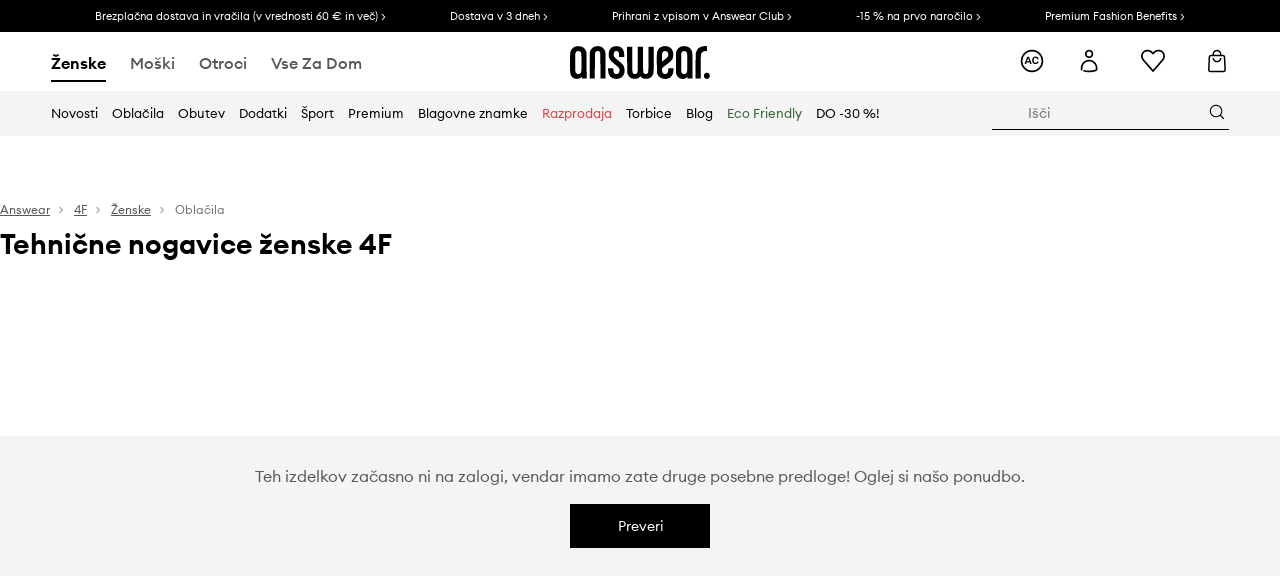

--- FILE ---
content_type: text/html; charset=utf-8
request_url: https://answear.si/m/4f/zenske/oblacila/nogavice/tehnicne-nogavice
body_size: 52531
content:
<!DOCTYPE html><html lang="sl" translate="no"><style type="text/css" data-used-styles="_unmatched">main { position: relative;background: #fff;padding: 30px 0;min-height: 60vh;margin: 0 auto; }@media (min-width: 48rem) {main { min-height: 100%; }}main:empty { min-height: 100vh; }@-webkit-keyframes clockwise {
  0% {
    -webkit-transform: rotate(0deg);
            transform: rotate(0deg); }
  100% {
    -webkit-transform: rotate(360deg);
            transform: rotate(360deg); } }@keyframes clockwise {
  0% {
    -webkit-transform: rotate(0deg);
            transform: rotate(0deg); }
  100% {
    -webkit-transform: rotate(360deg);
            transform: rotate(360deg); } }@-webkit-keyframes donut-rotate {
  0% {
    -webkit-transform: rotate(0);
            transform: rotate(0); }
  50% {
    -webkit-transform: rotate(-140deg);
            transform: rotate(-140deg); }
  100% {
    -webkit-transform: rotate(0);
            transform: rotate(0); } }@keyframes donut-rotate {
  0% {
    -webkit-transform: rotate(0);
            transform: rotate(0); }
  50% {
    -webkit-transform: rotate(-140deg);
            transform: rotate(-140deg); }
  100% {
    -webkit-transform: rotate(0);
            transform: rotate(0); } }@keyframes MobileAppPromotionWidget__fadeIn__wpIFZ{from{opacity:0;transform:translateY(10px)}to{opacity:1;transform:translateY(0)}}@keyframes Router__loading__h9ThG{to{opacity:0}}@keyframes Router__loadingTopBar__diOn7{to{width:100vw}}@keyframes NewLoader__rotation__2nGha{0%{transform:rotate(0deg)}100%{transform:rotate(360deg)}}@-moz-document url-prefix(){.FullCart__backBox__w8XCF:before{display:inline-block}}h1,h2,h3 { font-weight: 600;color: #000; }h1 { font-size: 1.25rem; }@media (min-width: 75rem) {h1 { font-size: 1.5rem; }}h2 { font-size: 1.125rem; }@media (min-width: 75rem) {h2 { font-size: 1.25rem; }}h3 { font-size: 1.125rem; }@media (min-width: 75rem) {h3 { font-size: 1.25rem; }}h4,h5,h6 { margin: 0;font-weight: 600; }h4 { font-size: 1rem;color: #000; }@media (min-width: 75rem) {h4 { font-size: 1.125rem; }}h5 { font-size: .875rem;color: #000; }@media (min-width: 75rem) {h5 { font-size: 1rem; }}h6 { font-size: .875rem;color: #000; }@keyframes BannerAreaSlider__progressBar__npSIo{0%{width:0}25%{width:25%}50%{width:50%}75%{width:75%}100%{width:100%}}@keyframes CookiesConsentPopUp__cookie-fade-in__4KGhp{from{transform:translateY(100%)}to{transform:translateY(0)}}@-moz-document url-prefix(){.FullCart__backBox__emCLZ:before{display:inline-block}}@keyframes PageRowsTemplate__progressBar__eL6nD{0%{width:0}25%{width:25%}50%{width:50%}75%{width:75%}100%{width:100%}}@keyframes PageRowsTemplate__progressBar__eL6nD{0%{width:0}25%{width:25%}50%{width:50%}75%{width:75%}100%{width:100%}}</style><head><meta charSet="utf-8"/><meta name="viewport" content="width=device-width, initial-scale=1, shrink-to-fit=no"/><link rel="preload" as="image" href="https://cdn.ans-media.com/assets/front/multi/static/images/logoAnswear.svg?v=2" crossorigin=""/><link rel="preload" as="image" href="https://img2.ans-media.com/cp/cms/product-brand/slider/2-793-62397d449ec904.19414232"/><link rel="preload" as="image" href="https://img2.ans-media.com/cp/cms/product-brand/slider/2-792-62397d2d6a2036.56032045"/><meta property="al:web:should_fallback" content="false"/><meta property="al:android:package" content="com.answear.app.new"/><meta property="al:android:app_name" content="Answear"/><meta property="al:ios:url" content="answear://applinks"/><meta property="al:ios:app_store_id" content="1500890927"/><meta property="al:ios:app_name" content="Answear"/><meta property="og:type" content="website"/><link rel="apple-touch-icon" sizes="57x57" href="/ans/apple-icon-57x57.png"/><link rel="apple-touch-icon" sizes="60x60" href="/ans/apple-icon-60x60.png"/><link rel="apple-touch-icon" sizes="72x72" href="/ans/apple-icon-72x72.png"/><link rel="apple-touch-icon" sizes="76x76" href="/ans/apple-icon-76x76.png"/><link rel="apple-touch-icon" sizes="114x114" href="/ans/apple-icon-114x114.png"/><link rel="apple-touch-icon" sizes="120x120" href="/ans/apple-icon-120x120.png"/><link rel="apple-touch-icon" sizes="144x144" href="/ans/apple-icon-144x144.png"/><link rel="apple-touch-icon" sizes="152x152" href="/ans/apple-icon-152x152.png"/><link rel="apple-touch-icon" sizes="180x180" href="/ans/apple-icon-180x180.png"/><link rel="icon" type="image/png" sizes="192x192" href="/ans/android-icon-192x192.png"/><link rel="icon" type="image/png" sizes="32x32" href="/ans/favicon-32x32.png"/><link rel="icon" type="image/png" sizes="96x96" href="/ans/favicon-96x96.png"/><link rel="icon" type="image/png" sizes="16x16" href="/ans/favicon-16x16.png"/><link rel="manifest" href="/ans/manifest.json"/><meta name="msapplication-TileColor" content="#ffffff"/><meta name="msapplication-TileImage" content="/ans/ms-icon-144x144.png"/><meta name="theme-color" content="#ffffff"/><link rel="preconnect" href="https://answear.si" crossorigin="anonymous"/><link rel="preconnect" href="https://img2.ans-media.com" crossorigin="use-credentials"/><link rel="preconnect" href="https://www.googletagmanager.com"/><link rel="preconnect" href="https://analytics.answear.si"/><link rel="preconnect" href="https://cdn.luigisbox.tech"/><link rel="alternate" href="https://answear.sk/m/4f" hrefLang="sk-sk" data-react-helmet="true"/><link rel="alternate" href="https://answear.ro/m/4f" hrefLang="ro-ro" data-react-helmet="true"/><link rel="alternate" href="https://answear.cz/m/4f" hrefLang="cs-cz" data-react-helmet="true"/><link rel="alternate" href="https://answear.bg/m/4f" hrefLang="bg-bg" data-react-helmet="true"/><link rel="alternate" href="https://answear.hu/m/4f" hrefLang="hu-hu" data-react-helmet="true"/><link rel="alternate" href="https://answear.ua/m/4f" hrefLang="uk-ua" data-react-helmet="true"/><link rel="alternate" href="https://answear.ua/ru/m/4f" hrefLang="ru-ua" data-react-helmet="true"/><link rel="alternate" href="https://answear.com/m/4f" hrefLang="pl-pl" data-react-helmet="true"/><link rel="alternate" href="https://answear.gr/m/4f" hrefLang="el-gr" data-react-helmet="true"/><link rel="alternate" href="https://answear.hr/m/4f" hrefLang="hr-hr" data-react-helmet="true"/><link rel="alternate" href="https://answear.com.cy/m/4f" hrefLang="el-cy" data-react-helmet="true"/><link rel="alternate" href="https://answear.si/m/4f" hrefLang="sl-si" data-react-helmet="true"/><link rel="alternate" href="https://answear.it/m/4f" hrefLang="it-it" data-react-helmet="true"/><title>Tehnične nogavice ženske 4F v spletni trgovini Answear.si</title><meta property="og:title" content="Tehnične nogavice ženske 4F v spletni trgovini Answear.si"/><meta name="description" content="Raziskuj Tehnične nogavice ženske 4F na Answear.si! Varna dostava v 48 urah, brezplačna dostava in vračila za naročila v vrednosti 60 € ali več."/><meta name="robots" content="all"/><meta property="og:image" content="https://cdn.ans-media.com/assets/front/multi/static/images/logo_share.ans.png"/><base href="https://answear.si"/><script>window.config = {"ENABLE_COMPILER":false,"APP_VERSION":"16.19.1","APP_NAME":"front-ans","LOCALE":"sl_SI","SHOP_ID":"SI","BASENAME":"","OTHER_SUPPORTED_LOCALES":"{\"locales\": []}","IMG_APP_URL":"https://img2.ans-media.com","VIDEO_APP_URL":"https://img2.ans-media.com","STORAGE_APP_URL":"https://cdn.ans-media.com/assets/front","API_URL":"https://answear.si","LUIGIS_API_URL":"https://live.luigisbox.tech","LUIGIS_CDN_URL":"https://cdn.luigisbox.tech","GTM_ID":"GTM-W3QRNZZ","GTM_SRC":"https://analytics.answear.si","HEUREKA_BADGE_ENABLED":false,"HEUREKA_SCRIPT_ENABLED":false,"NEW_PRODUCT_CARD_ENABLED":false,"NEW_PRODUCT_CARD_DESCRIPTION_ENABLED":false,"ADDITIONAL_INFO_ON_PRODUCT_CARD_ENABLED":false,"ACCOUNT_DELIVERY_ADDRESSES_ENABLED":true,"INTERNAL_SIMILAR_PRODUCTS_ENABLED":true,"AVAILABLE_MARKET_LANGUAGES":"[{\"id\":1,\"lang\":\"bg_BG\",\"label\":\"BG\",\"url\":\"https://answear.bg/\"},{\"id\":2,\"lang\":\"el_CY\",\"label\":\"CY\",\"url\":\"https://answear.com.cy/\"},{\"id\":3,\"lang\":\"cs_CZ\",\"label\":\"CZ\",\"url\":\"https://answear.cz/\"},{\"id\":4,\"lang\":\"el_GR\",\"label\":\"GR\",\"url\":\"https://answear.gr/\"},{\"id\":5,\"lang\":\"hr_HR\",\"label\":\"HR\",\"url\":\"https://answear.hr/\"},{\"id\":6,\"lang\":\"hu_HU\",\"label\":\"HU\",\"url\":\"https://answear.hu/\"},{\"id\":7,\"lang\":\"it_IT\",\"label\":\"IT\",\"url\":\"https://answear.it/\"},{\"id\":8,\"lang\":\"pl_PL\",\"label\":\"PL\",\"url\":\"https://answear.com/\"},{\"id\":9,\"lang\":\"ro_RO\",\"label\":\"RO\",\"url\":\"https://answear.ro/\"},{\"id\":10,\"lang\":\"sl_SI\",\"label\":\"SI\",\"url\":\"https://answear.si/\"},{\"id\":11,\"lang\":\"sk_SK\",\"label\":\"SK\",\"url\":\"https://answear.sk/\"},{\"id\":12,\"lang\":\"uk_UA\",\"label\":\"UA\",\"url\":\"https://answear.ua/\"},{\"id\":13,\"lang\":\"ru_UA\",\"label\":\"UA(RU)\",\"url\":\"https://answear.ua/ru\"}]","PROGRESS_BAR_INDICATOR_ENABLED":false,"AC_HISTORY_ENABLED":true,"AC_ENABLED":true,"LUIGIS_SCRIPT_ENABLED":true,"SHOW_DUTY_INFO":false,"SHOW_PRODUCT_CARD_DETAILS_ATTRIBUTES":false,"MPULSE_SCRIPT_API_KEY":"","MPULSE_DATALAYER_ENABLED":true,"LUIGIS_TRACKER_ID":"{\"sl_SI\": \"104894-297526\"}","TRUST_MATE_SCRIPT_ID":"{\"sl_SI\": \"a94a5536-5907-45ee-bd20-53c04aaa6809\"}","OMIT_LANGUAGES":"[]","LOGO_URL":"/","SITEMAP_LINK_ENABLED":true,"OUTFITS_ENABLED":true,"EXTRA_META_TAG":false,"NEWSLETTER_POPUP_MIN_ROUTES_VISITED":2,"SALOON_LOCALIZATION_ENABLED":true,"SALOON_AVAILABILITY_CHECKER_ENABLED":false,"COOKIES_MANDATORY_BUTTON_ON_POPUP_ENABLED":true,"APP_WIDGET_ENABLED":true,"INSIGHT_APP_SEC_VALIDATION_CONTENT":"","SEND_ADDITIONAL_X_JWT_TOKEN":false,"ONE_PAGE_CHECKOUT_COUNTRY_SELECT_ENABLED":false,"ACCOUNT_QR_CODE_ENABLED":false,"IS_IMAGE_SUFFIX_DISABLED":true,"PRICE_GUIDE_LINK_ENABLED":false,"FREE_RETURN_BENEFIT_ENABLED":true,"MY_ACCOUNT_TERMS_TAB_ENABLED":false,"BRAZE_API_KEY":"7017ef3b-adae-4337-b27b-34d3b25068d3","BRAZE_BASE_URL":"sdk.fra-02.braze.eu","BRAZE_CONTENT_CARDS_ENABLED":true,"CHATBOT_DIXA_MESSENGER_TOKEN":"b88fd47112794aee8de2af1dd0fe5721","CI":false,"NODE_ENV":"production","NODE_PATH":"","PUBLIC_URL":"","ASSETS_URL":"https://cdn.ans-media.com/assets/front/multi","ENABLE_TEST_UTILS":true,"REMOVE_SOURCEMAPS_AFTER_BUILD":false,"GENERATE_SOURCEMAP":false,"BUILD_SPEED_MEASURE_SSR":false,"BUILD_SPEED_MEASURE_CLIENT":false,"NEW_WEBPACK_LOADERS":false,"ENVIRONMENT":"production","SENTRY_ENABLED":false,"SENTRY_DSN":"https://13977845708ab41dd48a1a6388cd82e6@sentry.softwear.co/3","SENTRY_SSR_DNS":"https://13977845708ab41dd48a1a6388cd82e6@sentry.softwear.co/3","SENTRY_PERFORMANCE_ENABLED":false,"SENTRY_CLIENT_SAMPLE_RATE":"0.01","SENTRY_SERVER_SAMPLE_RATE":"0.1","SENTRY_PERFORMANCE_SAMPLE_RATE":"0.3","SENTRY_REPLAY_ENABLED":false,"SENTRY_REPLAY_SAMPLE_RATE":0,"SENTRY_REPLAY_ERROR_SAMPLE_RATE":1,"SENTRY_SERVER_PROFILING_SAMPLE_RATE":0.1,"SENTRY_SERVER_JS_PROFILING_ENABLED":false,"SENTRY_BROWSER_PROFILING_ENABLED":false,"SENTRY_BROWSER_PROFILING_SAMPLE_RATE":0.1,"SENTRY_SOURCEMAPS_AUTH_TOKEN":"","SENTRY_TESTS_URLS_ENABLED":false,"SSR_REQUEST_THROTTLE_MIN":"0.2","SSR_QUEUE_LIMIT":"12","SSR_MEM_CLEAN_TIME":"10000","SSR_HTTP_TIMEOUT":"7000","SSR_FETCH_ASYNC_TIMEOUT":"9000","SSR_EXPRESS_TIMEOUT":"10000","SSR_FILTER_CONSOLE":false,"SSR_SKIP_RENDERING_RESTRICTED_PAGES":true,"SSR_RELOAD_BUNDLES_ON_REQUEST":false,"SSR_ENABLE_COMPRESSION":false,"SSR_HTTP_ERROR_CODE":500,"SSR_API_PROXY_URL":"","SSR_SIMPLE_LOGGER":false,"SSR_DISABLE_ADDITIONAL_CATEGORIES_RENDER_FOR_CRAWLER":false,"SSR_CACHE_HEADERS":false,"LUIGIS_WISHLIST_RECOMMENDATION_TYPE":"NONE","LUIGIS_CART_RECOMMENDATION_TYPE":"basket","LUIGIS_PRODUCT_PAGE_RECOMMENDATION_TYPE":"last_seen","LUIGIS_RECOMMENDATION_USER_GROUP_TYPE":"employeeEcom","LUIGIS_RECOMMENDATION_USER_GROUP_TYPES":"[]","LUIGIS_RECOMMENDATION_CLIPBOARD_BOTTOM_POSITION":false,"BUNDLE_ANALYZER_ENABLED":false,"WDYR_ENABLED":false,"SSR_LOG_REQUESTS":false,"SSR_SERVER_STATIC_FILES":false,"REPORT_WEB_VITALS":false,"CWV_REPORTER_URL":"","CWV_REPORTER_SECRET":"","CWV_REPORTER_MIN_CLS":0.03,"OSM_DEFAULT_LOCATION_LAT":"46.0491809","OSM_DEFAULT_LOCATION_LONG":"14.5066633","OSM_DEFAULT_ZOOM":"15","OSM_MIN_ZOOM":3,"OSM_SEARCH_LANG":"SI","OSM_MEDICINE_PICKUP_POINT_DEFAULT_ZOOM":11,"RECAPTCHA_KEY":"6LdcI8QlAAAAAHgKSqSi9VsXczBcKr5E-E_GMET-","ENABLED_REDUX_DEVTOOLS":false,"TRACKING_IMAGE_ENABLED":false,"DISABLE_AXIOS_CACHE_FOR_ACCEPTANCE_TESTS":false,"TANSTACK_QUERY_DEVTOOLS_ENABLED":false,"GOOGLE_PLAY_FOOTER_URL":"https://play.google.com/store/apps/details?id=com.answear.app.new&referrer=utm_source%3Dsi_www%26utm_medium%3Dfooter%26anid%3Dadmob","GOOGLE_PLAY_MOBILE_WIDGET_URL":"https://play.google.com/store/apps/details?id=com.answear.app.new&referrer=utm_source%3Dsi_www%26utm_medium%3Dheader%26anid%3Dadmob","APP_STORE_FOOTER_URL":"https://apps.apple.com/us/app/answear-fashion-store/id1500890927","APP_STORE_MOBILE_WIDGET_URL":"https://apps.apple.com/us/app/answear-fashion-store/id1500890927","MED_GOOGLE_PLAY_FOOTER_URL":"","MED_APP_STORE_FOOTER_URL":"","MOBILE_APP_PROMOTION_WIDGET_URL":"","REFRESH_COOKIES_CONSENT_DATE":"","PAYMENT_ENV":"PRODUCTION","APPLE_PAY_MERCHANT_ID":"","GOOGLE_PAY_MERCHANT_ID":"BCR2DN4TY3QPXB26","EXCHANGE_CURRENCY":"","EXCHANGE_CURRENCY_LABEL":"","ANS_API_PATTERN":"","MED_API_PATTERN":"","PRM_API_PATTERN":"","RLS_API_PATTERN":"","LOCAL_DEVELOPMENT":false,"LANG":"sl_SI"}</script><style>/* Euclid Circular A-bold-latin-ext */
@font-face {
    font-family: 'Euclid Circular A';
    font-style: normal;
    font-weight: 700;
    font-display: swap;
    src: url('https://cdn.ans-media.com/assets/front/fonts/euclid-circular-a-bold-web-xl.woff2?v=2') format('woff2');
}
/* Euclid Circular A-semibold-latin-ext */
@font-face {
    font-family: 'Euclid Circular A';
    font-style: normal;
    font-weight: 600;
    font-display: swap;
    src: url('https://cdn.ans-media.com/assets/front/fonts/euclid-circular-a-semibold-web-xl.woff2?v=2') format('woff2');
}
/* Euclid Circular A-medium-latin-ext */
@font-face {
    font-family: 'Euclid Circular A';
    font-style: normal;
    font-weight: 500;
    font-display: swap;
    src: url('https://cdn.ans-media.com/assets/front/fonts/euclid-circular-a-medium-web-xl.woff2?v=2') format('woff2');
}
/* Euclid Circular A-regular-latin-ext */
@font-face {
    font-family: 'Euclid Circular A';
    font-style: normal;
    font-weight: 400;
    font-display: swap;
    src: url('https://cdn.ans-media.com/assets/front/fonts/euclid-circular-a-regular-web-xl.woff2?v=2') format('woff2');
}</style><script type="text/javascript">
    if ('serviceWorker' in navigator) {
      navigator.serviceWorker.register('/service-worker.js');
    }
  </script><link as="style" rel="stylesheet" href="https://cdn.ans-media.com/assets/front/multi/static/css/answear-16.19.1-v3.css" integrity="sha256-2eF6KODMj73nBDpS0YITHsUe6cGA9n03pf5yymaGU4E= sha384-LuH/mbM0Fa2pDbaJbCzMKjIMW1Fb0b03tZD0KySSHVUXEG4Wqj6pd93+aKtm7Okw sha512-hu6m1rFzalVmDhMSIFKoks3sGqlovrZKFpvnZMbjGoIkTt9lBFRnTij871FyC0LvgUkIdMrAmfkoVsEMa15qeA==" crossorigin="anonymous"/><style type="text/css" data-used-styles="62735.ff44646f68148c5b13b4-v3.css,70253.7c70e124800838a49e44-v3.css">.SkipContentButton__skipContentButton__FA43m { position: absolute;top: 120px;z-index: 20;margin: 0 16px;left: -9999px;overflow: hidden; }@media (min-width: 75rem) {.SkipContentButton__skipContentButton__FA43m { margin: 0 32px;top: 141px; }}.SkipContentButton__skipContentButton__FA43m:focus,.SkipContentButton__skipContentButton__FA43m:focus-visible { left: 0; }.Topbar__topBar__YRE7F { display: flex;position: relative;justify-content: center;align-self: center;align-items: center; }.Topbar__topBarContent__0tL7K { display: flex;flex-direction: row;align-items: center;justify-content: center;width: 100%;padding: 6px 15px; }@media (min-width: 75rem) {.Topbar__topBarContent__0tL7K { padding: 0 15px; }}.Topbar__topBarContentItem__OqRql { display: flex;flex-direction: row;justify-content: center;align-items: center;transition: none;text-decoration: none; }.Topbar__topBarContentItem__OqRql:first-child { justify-content: flex-start; }.Topbar__topBarContentItem__OqRql:last-child { justify-content: flex-end; }.TopBarStyles__topBar__b7R2H { background: #000;height: 44px; }@media (min-width: 75rem) {.TopBarStyles__topBar__b7R2H { height: 32px; }}.TopBarStyles__topBarLabel__WakEI { font-size: .75rem;font-weight: 400;color: #fff;line-height: 1.25rem; }@media (min-width: 75rem) {.TopBarStyles__topBarLabel__WakEI { font-size: .6875rem; }.TopBarStyles__topBarItem__qMbUX { margin: 0 32px; }}</style><script>window.__PRELOADED_STATE__ = {"appConfig":{"mobile":{"isInMobileView":false,"isInTabletView":false,"isMobileDevice":false,"isAndroidDevice":false,"isIOSDevice":false},"layoutConfig":{"layoutType":1},"seo":{"title":"Tehnične nogavice ženske 4F v spletni trgovini Answear.si","description":"Raziskuj Tehnične nogavice ženske 4F na Answear.si! Varna dostava v 48 urah, brezplačna dostava in vračila za naročila v vrednosti 60 € ali več.","noindex":false,"header":"Tehnične nogavice ženske 4F","prevLink":"","nextLink":""},"topBanner":{"isVisible":false},"customNotifications":{"main_product_list":[],"cart":[],"contact_site":[],"help_site":[],"login_checkout":[],"login_account":[]},"appSetup":{"appSetupCompleted":true,"isCrawlerBot":true,"hasAcceptedAllCookies":false,"hasCookiePopUpOpened":false,"shouldShowCookieBar":false,"appLocationOrigin":"https://answear.si","appLocationPathname":"/m/4f/zenske/oblacila/nogavice/tehnicne-nogavice","appLocationQueryParams":{},"selectedHomepage":"FEMALE","shouldShowAppWidget":true,"shouldShowPromotionBar":true,"rehydrated":false},"appUserAgent":{"isSafariBrowser":false},"responseState":{"isResponseSuccess":true,"serverHttpStatus":null,"redirectUrl":null},"global":{"scrolledBottom":false,"themeName":null}},"products":{"ware":{"list":[],"filters":[],"pagingInit":true,"isLoading":false,"isSingleColumnView":false,"searchPerformed":false,"totalCount":0,"areFavouritesProcessing":false,"pseudocategory":null,"seoCmsPage":null,"popularBrands":null,"productBrand":{"url":"/m/4f","name":"4F","canonical":null,"description":"\u003cp\u003e4F je poljska blagovna znamka, specializirana za proizvodnjo športnih oblačil in dodatkov. Projekti 4F so kombinacija modnega dizajna in kakovosti, ki bo zadovoljila tudi najzahtevnejše uporabnike. Blagovna znamka ponuja izdelke, ki so nepogrešljivi pri telesni dejavnosti, ne glede na letni čas, športnim navdušencem pa zagotavljajo potrebno udobje.\u003c/p\u003e","premiumBrand":false,"scrollerVisibility":true,"path":"cp/cms/product-brand/2-5ece36b5e285f7.22628230","seoDescription":"","sliderImages":[{"imagePath":"cp/cms/product-brand/slider/2-793-62397d449ec904.19414232","position":1,"description":""},{"imagePath":"cp/cms/product-brand/slider/2-792-62397d2d6a2036.56032045","position":2,"description":""}],"brandPage":null},"numberOfItem":0,"seoMetaTags":{"title":"Tehnične nogavice ženske 4F v spletni trgovini Answear.si","description":"Raziskuj Tehnične nogavice ženske 4F na Answear.si! Varna dostava v 48 urah, brezplačna dostava in vračila za naročila v vrednosti 60 € ali več.","header":"Tehnične nogavice ženske 4F","noindex":false},"subcategoriesTree":{"items":[{"id":2,"name":"Ženske","slug":"zenske","children":[{"id":3,"name":"Oblačila","slug":"zenske/oblacila","children":[{"id":390,"name":"Kopalke","slug":"zenske/oblacila/kopalke","children":[{"id":392,"name":"Dvodelne","slug":"zenske/oblacila/kopalke/dvodelne","children":[],"selected":false}],"selected":false},{"id":394,"name":"Majice in topi","slug":"zenske/oblacila/majice-in-topi","children":[{"id":395,"name":"Brez rokavov","slug":"zenske/oblacila/majice-in-topi/brez-rokavov","children":[],"selected":false}],"selected":false},{"id":403,"name":"Obleke","slug":"zenske/oblacila/obleke","children":[{"id":404,"name":"Obleke","slug":"zenske/oblacila/obleke/obleke","children":[],"selected":false}],"selected":false},{"id":310,"name":"Spodnje perilo","slug":"zenske/oblacila/spodnje-perilo","children":[{"id":321,"name":"Športni nedrčki","slug":"zenske/oblacila/spodnje-perilo/sportni-nedrcki","children":[],"selected":false}],"selected":false}],"selected":false}],"selected":false}],"context":"productBrand"},"selectedCategoriesNames":[{"name":"Ženske","slug":"zenske"},{"name":"Oblačila","slug":"zenske/oblacila"}],"isProductListEmpty":true,"isPresalePseudo":false,"loadedProductsUrl":"/m/4f/zenske/oblacila/nogavice/tehnicne-nogavice","category":{"id":1174,"name":"Tehnične nogavice","seoDescription":"","slug":"zenske/oblacila/nogavice/tehnicne-nogavice","url":"/k/zenske/oblacila/nogavice/tehnicne-nogavice","popularCategories":null,"internalLinks":null,"key":"1174+productBrandcategory"}},"paging":{"reload":false,"category":"zenske/oblacila/nogavice/tehnicne-nogavice","page":1,"productsPerPage":80,"sort":"popularity","sortingProperties":[{"value":"popularity","label":"Od popularnih"},{"value":"date_desc","label":"Od najnovejših"},{"value":"price_asc","label":"Od najcenejših"},{"value":"price_desc","label":"Od najdražjih"}],"filters":{},"specialPage":{"productBrand":"4f","category":"zenske/oblacila/nogavice/tehnicne-nogavice"}}},"auth":{"isAuthenticated":null,"isRegistering":false},"favourites":{"ware":{"count":0,"isProcessing":false}},"formSchemas":{"dynamicForms":{"loadingSchemas":[],"schemas":{},"regions":{"region":"","hasRegionChanged":false}}},"notifications":{"ware":{"items":[]}},"dataLayer":{"userDetails":{"userType":""},"clipboardDataLayer":{"favouritesId":[],"isLoading":false},"pageRowsDataLayer":{"pageRowsItems":[],"sliderProducts":[],"extendedSliderProducts":[]},"productsDataLayer":{"products":[],"categories":{"pageCategory1":"Ženske","pageCategory2":"Oblačila"},"pageType":"brandPage"},"ssrDataLayer":{"dataLayersToSend":[]}}}; window.__PRELOADED_PROMISES__ = {"cache-front-ans-SI-3.30/config-sl_SI:-:-":{"internal":{"giftCardEnabled":true,"investorClubEnabled":false,"referralProgramEnabled":false,"purchaseForRegisteredOnlyEnabled":true,"purchaseReturnEnabled":true,"buyTheLookEnabled":true,"productRatingEnabled":true},"integration":{"brazeEnabled":true,"luigisBoxEnabled":true,"luigisBoxRecommendationsEnabled":false},"minimalPrice":{"show":true,"showPercentageAndPriceColor":true,"displayType":"full"},"checkout":{"hasAbroadDelivery":false,"invoiceEnabled":false,"salesDocumentEnabled":true,"discountsOnInvoiceEnabled":true},"signIn":{"facebook":"2054543361437868","appleId":"pl.answear.app","google":"203397110469-17gtasq4k0p1r6dao05uf9j8vmhs1qtb.apps.googleusercontent.com"},"premiumProgram":{"silver":{"threshold":240,"discount":"10%"},"gold":{"threshold":1200,"discount":"15%"},"platinum":{"threshold":2400,"discount":"20%"}},"success":true,"status":200},"cache-front-ans-SI-3.30/menu-desktop-sl_SI:-:-":{"data":[{"label":"Ženske","type":"baseItem","frontId":"FEMALE","options":{"urlType":"mainPageFemale"},"items":[{"label":"Novosti","type":"baseItem","frontId":"NEWIN","options":{"urlType":"newInFemale","dedicatedLink":"https://answear.si/s/novosti-menu/zenske"},"items":[]},{"label":"Glavna stran","type":"baseItem","frontId":"PROMOTION","options":{"urlType":"mainPageFemale","showOnlyOnMobile":true},"items":[]},{"label":"Oblačila","slug":"zenske/oblacila","frontId":"CLOTHES","id":3,"type":"categoryItem","options":[],"items":[{"label":"Kategorije","type":"categoryRoot","options":[],"items":[{"label":"Bluze in srajce","slug":"zenske/oblacila/bluze-in-srajce","id":367,"type":"categoryItem","options":[],"items":[]},{"label":"Hlače in pajkice","slug":"zenske/oblacila/hlace-in-pajkice","id":369,"type":"categoryItem","options":[],"items":[]},{"label":"Jakne","slug":"zenske/oblacila/jakne","id":4,"type":"categoryItem","options":[],"items":[]},{"label":"Kavbojke","slug":"zenske/oblacila/kavbojke","id":336,"type":"categoryItem","options":[],"items":[]},{"label":"Kombinezoni","slug":"zenske/oblacila/kombinezoni","id":355,"type":"categoryItem","options":[],"items":[]},{"label":"Kopalke","slug":"zenske/oblacila/kopalke","id":390,"type":"categoryItem","options":[],"items":[]},{"label":"Kompleti in trenirke","slug":"zenske/oblacila/kompleti-in-trenirke","id":363,"type":"categoryItem","options":[],"items":[]},{"label":"Kratke hlače","slug":"zenske/oblacila/kratke-hlace","id":401,"type":"categoryItem","options":[],"items":[]},{"label":"Krila","slug":"zenske/oblacila/krila","id":398,"type":"categoryItem","options":[],"items":[]},{"label":"Majice in topi","slug":"zenske/oblacila/majice-in-topi","id":394,"type":"categoryItem","options":[],"items":[]},{"label":"Nogavice","slug":"zenske/oblacila/nogavice","id":410,"type":"categoryItem","options":[],"items":[]},{"label":"Obleke","slug":"zenske/oblacila/obleke","id":403,"type":"categoryItem","options":[],"items":[]},{"label":"Plašči","slug":"zenske/oblacila/plasci","id":1341,"type":"categoryItem","options":[],"items":[]},{"label":"Puloverji","slug":"zenske/oblacila/puloverji","id":387,"type":"categoryItem","options":[],"items":[]},{"label":"Suknjiči in telovniki","slug":"zenske/oblacila/suknjici-in-telovniki","id":373,"type":"categoryItem","options":[],"items":[]},{"label":"Spodnje perilo","slug":"zenske/oblacila/spodnje-perilo","id":310,"type":"categoryItem","options":[],"items":[]},{"label":"Športne jopice","slug":"zenske/oblacila/sportne-jopice","id":324,"type":"categoryItem","options":[],"items":[]},{"label":"Tehnično spodnje perilo","slug":"zenske/oblacila/tehnicno-spodnje-perilo","id":1167,"type":"categoryItem","options":[],"items":[]},{"label":"Nega oblačil","slug":"zenske/oblacila/nega-oblacil","id":1418,"type":"categoryItem","options":[],"items":[]},{"label":"Poglej vse","slug":"zenske/oblacila","id":3,"type":"categoryItem","options":{"isViewAllLink":true},"items":[]}]},{"label":"Priporočamo","type":"recommendedSectionItem","options":[],"items":[]},{"label":"","type":"bannerSectionItem","options":[],"items":[{"label":" ","url":"https://answear.si/m/blauer/zenske","imagePath":"https://img2.ans-media.com/si/cms/menu-picture/60-6960bea59c4d41.05979111","type":"bannerItem","options":{"targetBlank":false,"sponsored":null},"items":[]},{"label":" ","url":"https://answear.si/m/twinset/zenske","imagePath":"https://img2.ans-media.com/si/cms/menu-picture/26-694e4d0dbc5021.03857035","type":"bannerItem","options":{"targetBlank":false,"sponsored":null},"items":[]}]}]},{"label":"Obutev","slug":"zenske/obutev","frontId":"SHOES","id":269,"type":"categoryItem","options":[],"items":[{"label":"Kategorije","type":"categoryRoot","options":[],"items":[{"label":"Balerinke","slug":"zenske/obutev/balerinke","id":270,"type":"categoryItem","options":[],"items":[]},{"label":"Copati","slug":"zenske/obutev/copati","id":282,"type":"categoryItem","options":[],"items":[]},{"label":"Čevlji z visoko peto","slug":"zenske/obutev/cevlji-z-visoko-peto","id":315,"type":"categoryItem","options":[],"items":[]},{"label":"Espadrile","slug":"zenske/obutev/espadrile","id":272,"type":"categoryItem","options":[],"items":[]},{"label":"Gležnjarji","slug":"zenske/obutev/gleznjarji","id":297,"type":"categoryItem","options":[],"items":[]},{"label":"Gumijasti škornji","slug":"zenske/obutev/gumijasti-skornji","id":407,"type":"categoryItem","options":[],"items":[]},{"label":"Natikači in sandali","slug":"zenske/obutev/natikaci-in-sandali","id":278,"type":"categoryItem","options":[],"items":[]},{"label":"Nega čevljev","slug":"zenske/obutev/nega-cevljev","id":305,"type":"categoryItem","options":[],"items":[]},{"label":"Pohodniški čevlji","slug":"zenske/obutev/pohodniski-cevlji","id":303,"type":"categoryItem","options":[],"items":[]},{"label":"Platnene in druge superge","slug":"zenske/obutev/platnene-in-druge-superge","id":312,"type":"categoryItem","options":[],"items":[]},{"label":"Škornji","slug":"zenske/obutev/skornji","id":1345,"type":"categoryItem","options":[],"items":[]},{"label":"Termo škornji","slug":"zenske/obutev/termo-skornji","id":322,"type":"categoryItem","options":[],"items":[]},{"label":"Ženski nizki čevlji","slug":"zenske/obutev/zenski-nizki-cevlji","id":299,"type":"categoryItem","options":[],"items":[]},{"label":"Trendovske superge","slug":"zenske/obutev/trendovske-superge","id":1470,"type":"categoryItem","options":[],"items":[]},{"label":"Športna obutev","slug":"zenske/obutev/sportna-obutev","id":1472,"type":"categoryItem","options":[],"items":[]},{"label":"Poglej vse","slug":"zenske/obutev","id":269,"type":"categoryItem","options":{"isViewAllLink":true},"items":[]}]},{"label":"Priporočamo","type":"recommendedSectionItem","options":[],"items":[]},{"label":"","type":"bannerSectionItem","options":[],"items":[{"label":" ","url":"https://answear.si/m/god-save-queens/zenske","imagePath":"https://img2.ans-media.com/si/cms/menu-picture/48-694e4d36b04790.17800950","type":"bannerItem","options":{"targetBlank":false,"sponsored":null},"items":[]},{"label":" ","url":"https://answear.si/m/moon-boot/zenske","imagePath":"https://img2.ans-media.com/si/cms/menu-picture/9-694e4d79b4b3a3.59240626","type":"bannerItem","options":{"targetBlank":false,"sponsored":null},"items":[]}]}]},{"label":"Dodatki","slug":"zenske/dodatki","frontId":"ACCESSORIES","id":6,"type":"categoryItem","options":[],"items":[{"label":"Kategorije","type":"categoryRoot","options":[],"items":[{"label":"Denarnice","slug":"zenske/dodatki/denarnice","id":75,"type":"categoryItem","options":[],"items":[]},{"label":"Dežniki","slug":"zenske/dodatki/dezniki","id":68,"type":"categoryItem","options":[],"items":[]},{"label":"Dodatki za plavanje","slug":"zenske/dodatki/dodatki-za-plavanje","id":7,"type":"categoryItem","options":[],"items":[]},{"label":"Etuiji in torbice","slug":"zenske/dodatki/etuiji-in-torbice","id":41,"type":"categoryItem","options":[],"items":[]},{"label":"Flaške in termovke","slug":"zenske/dodatki/flaske-in-termovke","id":21,"type":"categoryItem","options":[],"items":[]},{"label":"Kape in klobuki","slug":"zenske/dodatki/kape-in-klobuki","id":23,"type":"categoryItem","options":[],"items":[]},{"label":"Kozmetične torbice","slug":"zenske/dodatki/kozmeticne-torbice","id":52,"type":"categoryItem","options":[],"items":[]},{"label":"Nakit","slug":"zenske/dodatki/nakit","id":14,"type":"categoryItem","options":[],"items":[]},{"label":"Nahrbtniki","slug":"zenske/dodatki/nahrbtniki","id":66,"type":"categoryItem","options":[],"items":[]},{"label":"Očala","slug":"zenske/dodatki/ocala","id":62,"type":"categoryItem","options":[],"items":[]},{"label":"Pasovi","slug":"zenske/dodatki/pasovi","id":64,"type":"categoryItem","options":[],"items":[]},{"label":"Rokavice","slug":"zenske/dodatki/rokavice","id":77,"type":"categoryItem","options":[],"items":[]},{"label":"Športna oprema","slug":"zenske/dodatki/sportna-oprema","id":1161,"type":"categoryItem","options":[],"items":[]},{"label":"Torbe in kovčki","slug":"zenske/dodatki/torbe-in-kovcki","id":80,"type":"categoryItem","options":[],"items":[]},{"label":"Ure","slug":"zenske/dodatki/ure","id":108,"type":"categoryItem","options":[],"items":[]},{"label":"Šali in rute","slug":"zenske/dodatki/sali-in-rute","id":73,"type":"categoryItem","options":[],"items":[]},{"label":"Zaščitne maske","slug":"zenske/dodatki/zascitne-maske","id":58,"type":"categoryItem","options":[],"items":[]},{"label":"Ženske torbe","slug":"zenske/dodatki/zenske-torbe","id":85,"type":"categoryItem","options":[],"items":[]},{"label":"Outdoor in turizem","slug":"zenske/dodatki/outdoor-in-turizem","id":1446,"type":"categoryItem","options":[],"items":[]},{"label":"Poglej vse","slug":"zenske/dodatki","id":6,"type":"categoryItem","options":{"isViewAllLink":true},"items":[]}]},{"label":"Priporočamo","type":"recommendedSectionItem","options":[],"items":[]},{"label":"","type":"bannerSectionItem","options":[],"items":[{"label":" ","url":"https://answear.si/m/emporio-armani/zenske","imagePath":"https://img2.ans-media.com/si/cms/menu-picture/61-694e4da5c66d66.88470518","type":"bannerItem","options":{"targetBlank":false,"sponsored":null},"items":[]},{"label":" ","url":"https://answear.si/m/valentino-bags/zenske","imagePath":"https://img2.ans-media.com/si/cms/menu-picture/23-694e4dd17932a0.08108078","type":"bannerItem","options":{"targetBlank":false,"sponsored":null},"items":[]}]}]},{"label":"Šport","type":"baseItem","frontId":"SPORT","options":{"urlType":"sportFemale"},"items":[{"label":"Glavna stran","type":"baseItem","frontId":"PROMOTION","options":{"urlType":"sportFemale","showOnlyOnMobile":true},"items":[]},{"label":"Oblačila","type":"baseItem","options":[],"items":[{"label":"Bluze in srajce","slug":"zenske/oblacila/bluze-in-srajce","id":367,"type":"categoryItem","options":{"isSportLink":true},"items":[]},{"label":"Hlače in pajkice","slug":"zenske/oblacila/hlace-in-pajkice","id":369,"type":"categoryItem","options":{"isSportLink":true},"items":[]},{"label":"Jakne","slug":"zenske/oblacila/jakne","id":4,"type":"categoryItem","options":{"isSportLink":true},"items":[]},{"label":"Kavbojke","slug":"zenske/oblacila/kavbojke","id":336,"type":"categoryItem","options":{"isSportLink":true},"items":[]},{"label":"Kombinezoni","slug":"zenske/oblacila/kombinezoni","id":355,"type":"categoryItem","options":{"isSportLink":true},"items":[]},{"label":"Kopalke","slug":"zenske/oblacila/kopalke","id":390,"type":"categoryItem","options":{"isSportLink":true},"items":[]},{"label":"Kompleti in trenirke","slug":"zenske/oblacila/kompleti-in-trenirke","id":363,"type":"categoryItem","options":{"isSportLink":true},"items":[]},{"label":"Kratke hlače","slug":"zenske/oblacila/kratke-hlace","id":401,"type":"categoryItem","options":{"isSportLink":true},"items":[]},{"label":"Krila","slug":"zenske/oblacila/krila","id":398,"type":"categoryItem","options":{"isSportLink":true},"items":[]},{"label":"Majice in topi","slug":"zenske/oblacila/majice-in-topi","id":394,"type":"categoryItem","options":{"isSportLink":true},"items":[]},{"label":"Nogavice","slug":"zenske/oblacila/nogavice","id":410,"type":"categoryItem","options":{"isSportLink":true},"items":[]},{"label":"Obleke","slug":"zenske/oblacila/obleke","id":403,"type":"categoryItem","options":{"isSportLink":true},"items":[]},{"label":"Plašči","slug":"zenske/oblacila/plasci","id":1341,"type":"categoryItem","options":{"isSportLink":true},"items":[]},{"label":"Puloverji","slug":"zenske/oblacila/puloverji","id":387,"type":"categoryItem","options":{"isSportLink":true},"items":[]},{"label":"Suknjiči in telovniki","slug":"zenske/oblacila/suknjici-in-telovniki","id":373,"type":"categoryItem","options":{"isSportLink":true},"items":[]},{"label":"Spodnje perilo","slug":"zenske/oblacila/spodnje-perilo","id":310,"type":"categoryItem","options":{"isSportLink":true},"items":[]},{"label":"Športne jopice","slug":"zenske/oblacila/sportne-jopice","id":324,"type":"categoryItem","options":{"isSportLink":true},"items":[]},{"label":"Tehnično spodnje perilo","slug":"zenske/oblacila/tehnicno-spodnje-perilo","id":1167,"type":"categoryItem","options":{"isSportLink":true},"items":[]},{"label":"Poglej vse","slug":"zenske/oblacila","id":3,"type":"categoryItem","options":{"isSportLink":true,"isViewAllLink":true},"items":[]}]},{"label":"Obutev","type":"baseItem","options":[],"items":[{"label":"Balerinke","slug":"zenske/obutev/balerinke","id":270,"type":"categoryItem","options":{"isSportLink":true},"items":[]},{"label":"Copati","slug":"zenske/obutev/copati","id":282,"type":"categoryItem","options":{"isSportLink":true},"items":[]},{"label":"Gležnjarji","slug":"zenske/obutev/gleznjarji","id":297,"type":"categoryItem","options":{"isSportLink":true},"items":[]},{"label":"Gumijasti škornji","slug":"zenske/obutev/gumijasti-skornji","id":407,"type":"categoryItem","options":{"isSportLink":true},"items":[]},{"label":"Natikači in sandali","slug":"zenske/obutev/natikaci-in-sandali","id":278,"type":"categoryItem","options":{"isSportLink":true},"items":[]},{"label":"Nega čevljev","slug":"zenske/obutev/nega-cevljev","id":305,"type":"categoryItem","options":{"isSportLink":true},"items":[]},{"label":"Pohodniški čevlji","slug":"zenske/obutev/pohodniski-cevlji","id":303,"type":"categoryItem","options":{"isSportLink":true},"items":[]},{"label":"Platnene in druge superge","slug":"zenske/obutev/platnene-in-druge-superge","id":312,"type":"categoryItem","options":{"isSportLink":true},"items":[]},{"label":"Termo škornji","slug":"zenske/obutev/termo-skornji","id":322,"type":"categoryItem","options":{"isSportLink":true},"items":[]},{"label":"Trendovske superge","slug":"zenske/obutev/trendovske-superge","id":1470,"type":"categoryItem","options":{"isSportLink":true},"items":[]},{"label":"Športna obutev","slug":"zenske/obutev/sportna-obutev","id":1472,"type":"categoryItem","options":{"isSportLink":true},"items":[]},{"label":"Poglej vse","slug":"zenske/obutev","id":269,"type":"categoryItem","options":{"isSportLink":true,"isViewAllLink":true},"items":[]}]},{"label":"Dodatki","type":"baseItem","options":[],"items":[{"label":"Denarnice","slug":"zenske/dodatki/denarnice","id":75,"type":"categoryItem","options":{"isSportLink":true},"items":[]},{"label":"Dodatki za plavanje","slug":"zenske/dodatki/dodatki-za-plavanje","id":7,"type":"categoryItem","options":{"isSportLink":true},"items":[]},{"label":"Etuiji in torbice","slug":"zenske/dodatki/etuiji-in-torbice","id":41,"type":"categoryItem","options":{"isSportLink":true},"items":[]},{"label":"Flaške in termovke","slug":"zenske/dodatki/flaske-in-termovke","id":21,"type":"categoryItem","options":{"isSportLink":true},"items":[]},{"label":"Kape in klobuki","slug":"zenske/dodatki/kape-in-klobuki","id":23,"type":"categoryItem","options":{"isSportLink":true},"items":[]},{"label":"Kozmetične torbice","slug":"zenske/dodatki/kozmeticne-torbice","id":52,"type":"categoryItem","options":{"isSportLink":true},"items":[]},{"label":"Nakit","slug":"zenske/dodatki/nakit","id":14,"type":"categoryItem","options":{"isSportLink":true},"items":[]},{"label":"Nahrbtniki","slug":"zenske/dodatki/nahrbtniki","id":66,"type":"categoryItem","options":{"isSportLink":true},"items":[]},{"label":"Očala","slug":"zenske/dodatki/ocala","id":62,"type":"categoryItem","options":{"isSportLink":true},"items":[]},{"label":"Pasovi","slug":"zenske/dodatki/pasovi","id":64,"type":"categoryItem","options":{"isSportLink":true},"items":[]},{"label":"Rokavice","slug":"zenske/dodatki/rokavice","id":77,"type":"categoryItem","options":{"isSportLink":true},"items":[]},{"label":"Športna oprema","slug":"zenske/dodatki/sportna-oprema","id":1161,"type":"categoryItem","options":{"isSportLink":true},"items":[]},{"label":"Torbe in kovčki","slug":"zenske/dodatki/torbe-in-kovcki","id":80,"type":"categoryItem","options":{"isSportLink":true},"items":[]},{"label":"Šali in rute","slug":"zenske/dodatki/sali-in-rute","id":73,"type":"categoryItem","options":{"isSportLink":true},"items":[]},{"label":"Ženske torbe","slug":"zenske/dodatki/zenske-torbe","id":85,"type":"categoryItem","options":{"isSportLink":true},"items":[]},{"label":"Outdoor in turizem","slug":"zenske/dodatki/outdoor-in-turizem","id":1446,"type":"categoryItem","options":{"isSportLink":true},"items":[]},{"label":"Poglej vse","slug":"zenske/dodatki","id":6,"type":"categoryItem","options":{"isSportLink":true,"isViewAllLink":true},"items":[]}]},{"label":"Poglej vse","slug":"zenske","id":2,"type":"categoryItem","options":{"isSportLink":true,"isViewAllLink":true},"items":[]},{"label":"Priporočamo","type":"recommendedSectionItem","options":[],"items":[]},{"label":"","type":"bannerSectionItem","options":[],"items":[{"label":" ","url":"https://answear.si/m/under-armour/zenske","imagePath":"https://img2.ans-media.com/si/cms/menu-picture/63-694e4ea949e185.43909731","type":"bannerItem","options":{"targetBlank":false,"sponsored":null},"items":[]},{"label":" ","url":"https://answear.si/m/rossignol/zenske","imagePath":"https://img2.ans-media.com/si/cms/menu-picture/58-694e4e52afe103.90108529","type":"bannerItem","options":{"targetBlank":false,"sponsored":null},"items":[]}]}]},{"label":"Premium","type":"baseItem","frontId":"PREMIUM","options":{"urlType":"premiumFemale"},"items":[{"label":"Glavna stran","type":"baseItem","frontId":"PROMOTION","options":{"urlType":"premiumFemale","showOnlyOnMobile":true},"items":[]},{"label":"Oblačila","type":"baseItem","options":[],"items":[{"label":"Bluze in srajce","slug":"zenske/oblacila/bluze-in-srajce","id":367,"type":"categoryItem","options":{"isPremiumLink":true},"items":[]},{"label":"Hlače in pajkice","slug":"zenske/oblacila/hlace-in-pajkice","id":369,"type":"categoryItem","options":{"isPremiumLink":true},"items":[]},{"label":"Jakne","slug":"zenske/oblacila/jakne","id":4,"type":"categoryItem","options":{"isPremiumLink":true},"items":[]},{"label":"Kavbojke","slug":"zenske/oblacila/kavbojke","id":336,"type":"categoryItem","options":{"isPremiumLink":true},"items":[]},{"label":"Kombinezoni","slug":"zenske/oblacila/kombinezoni","id":355,"type":"categoryItem","options":{"isPremiumLink":true},"items":[]},{"label":"Kopalke","slug":"zenske/oblacila/kopalke","id":390,"type":"categoryItem","options":{"isPremiumLink":true},"items":[]},{"label":"Kompleti in trenirke","slug":"zenske/oblacila/kompleti-in-trenirke","id":363,"type":"categoryItem","options":{"isPremiumLink":true},"items":[]},{"label":"Kratke hlače","slug":"zenske/oblacila/kratke-hlace","id":401,"type":"categoryItem","options":{"isPremiumLink":true},"items":[]},{"label":"Krila","slug":"zenske/oblacila/krila","id":398,"type":"categoryItem","options":{"isPremiumLink":true},"items":[]},{"label":"Majice in topi","slug":"zenske/oblacila/majice-in-topi","id":394,"type":"categoryItem","options":{"isPremiumLink":true},"items":[]},{"label":"Nogavice","slug":"zenske/oblacila/nogavice","id":410,"type":"categoryItem","options":{"isPremiumLink":true},"items":[]},{"label":"Obleke","slug":"zenske/oblacila/obleke","id":403,"type":"categoryItem","options":{"isPremiumLink":true},"items":[]},{"label":"Plašči","slug":"zenske/oblacila/plasci","id":1341,"type":"categoryItem","options":{"isPremiumLink":true},"items":[]},{"label":"Puloverji","slug":"zenske/oblacila/puloverji","id":387,"type":"categoryItem","options":{"isPremiumLink":true},"items":[]},{"label":"Suknjiči in telovniki","slug":"zenske/oblacila/suknjici-in-telovniki","id":373,"type":"categoryItem","options":{"isPremiumLink":true},"items":[]},{"label":"Spodnje perilo","slug":"zenske/oblacila/spodnje-perilo","id":310,"type":"categoryItem","options":{"isPremiumLink":true},"items":[]},{"label":"Športne jopice","slug":"zenske/oblacila/sportne-jopice","id":324,"type":"categoryItem","options":{"isPremiumLink":true},"items":[]},{"label":"Tehnično spodnje perilo","slug":"zenske/oblacila/tehnicno-spodnje-perilo","id":1167,"type":"categoryItem","options":{"isPremiumLink":true},"items":[]},{"label":"Poglej vse","slug":"zenske/oblacila","id":3,"type":"categoryItem","options":{"isPremiumLink":true,"isViewAllLink":true},"items":[]}]},{"label":"Obutev","type":"baseItem","options":[],"items":[{"label":"Balerinke","slug":"zenske/obutev/balerinke","id":270,"type":"categoryItem","options":{"isPremiumLink":true},"items":[]},{"label":"Copati","slug":"zenske/obutev/copati","id":282,"type":"categoryItem","options":{"isPremiumLink":true},"items":[]},{"label":"Čevlji z visoko peto","slug":"zenske/obutev/cevlji-z-visoko-peto","id":315,"type":"categoryItem","options":{"isPremiumLink":true},"items":[]},{"label":"Espadrile","slug":"zenske/obutev/espadrile","id":272,"type":"categoryItem","options":{"isPremiumLink":true},"items":[]},{"label":"Gležnjarji","slug":"zenske/obutev/gleznjarji","id":297,"type":"categoryItem","options":{"isPremiumLink":true},"items":[]},{"label":"Gumijasti škornji","slug":"zenske/obutev/gumijasti-skornji","id":407,"type":"categoryItem","options":{"isPremiumLink":true},"items":[]},{"label":"Natikači in sandali","slug":"zenske/obutev/natikaci-in-sandali","id":278,"type":"categoryItem","options":{"isPremiumLink":true},"items":[]},{"label":"Nega čevljev","slug":"zenske/obutev/nega-cevljev","id":305,"type":"categoryItem","options":{"isPremiumLink":true},"items":[]},{"label":"Pohodniški čevlji","slug":"zenske/obutev/pohodniski-cevlji","id":303,"type":"categoryItem","options":{"isPremiumLink":true},"items":[]},{"label":"Platnene in druge superge","slug":"zenske/obutev/platnene-in-druge-superge","id":312,"type":"categoryItem","options":{"isPremiumLink":true},"items":[]},{"label":"Škornji","slug":"zenske/obutev/skornji","id":1345,"type":"categoryItem","options":{"isPremiumLink":true},"items":[]},{"label":"Termo škornji","slug":"zenske/obutev/termo-skornji","id":322,"type":"categoryItem","options":{"isPremiumLink":true},"items":[]},{"label":"Ženski nizki čevlji","slug":"zenske/obutev/zenski-nizki-cevlji","id":299,"type":"categoryItem","options":{"isPremiumLink":true},"items":[]},{"label":"Trendovske superge","slug":"zenske/obutev/trendovske-superge","id":1470,"type":"categoryItem","options":{"isPremiumLink":true},"items":[]},{"label":"Športna obutev","slug":"zenske/obutev/sportna-obutev","id":1472,"type":"categoryItem","options":{"isPremiumLink":true},"items":[]},{"label":"Poglej vse","slug":"zenske/obutev","id":269,"type":"categoryItem","options":{"isPremiumLink":true,"isViewAllLink":true},"items":[]}]},{"label":"Dodatki","type":"baseItem","options":[],"items":[{"label":"Denarnice","slug":"zenske/dodatki/denarnice","id":75,"type":"categoryItem","options":{"isPremiumLink":true},"items":[]},{"label":"Dežniki","slug":"zenske/dodatki/dezniki","id":68,"type":"categoryItem","options":{"isPremiumLink":true},"items":[]},{"label":"Dodatki za plavanje","slug":"zenske/dodatki/dodatki-za-plavanje","id":7,"type":"categoryItem","options":{"isPremiumLink":true},"items":[]},{"label":"Etuiji in torbice","slug":"zenske/dodatki/etuiji-in-torbice","id":41,"type":"categoryItem","options":{"isPremiumLink":true},"items":[]},{"label":"Flaške in termovke","slug":"zenske/dodatki/flaske-in-termovke","id":21,"type":"categoryItem","options":{"isPremiumLink":true},"items":[]},{"label":"Kape in klobuki","slug":"zenske/dodatki/kape-in-klobuki","id":23,"type":"categoryItem","options":{"isPremiumLink":true},"items":[]},{"label":"Kozmetične torbice","slug":"zenske/dodatki/kozmeticne-torbice","id":52,"type":"categoryItem","options":{"isPremiumLink":true},"items":[]},{"label":"Nakit","slug":"zenske/dodatki/nakit","id":14,"type":"categoryItem","options":{"isPremiumLink":true},"items":[]},{"label":"Nahrbtniki","slug":"zenske/dodatki/nahrbtniki","id":66,"type":"categoryItem","options":{"isPremiumLink":true},"items":[]},{"label":"Očala","slug":"zenske/dodatki/ocala","id":62,"type":"categoryItem","options":{"isPremiumLink":true},"items":[]},{"label":"Pasovi","slug":"zenske/dodatki/pasovi","id":64,"type":"categoryItem","options":{"isPremiumLink":true},"items":[]},{"label":"Rokavice","slug":"zenske/dodatki/rokavice","id":77,"type":"categoryItem","options":{"isPremiumLink":true},"items":[]},{"label":"Športna oprema","slug":"zenske/dodatki/sportna-oprema","id":1161,"type":"categoryItem","options":{"isPremiumLink":true},"items":[]},{"label":"Torbe in kovčki","slug":"zenske/dodatki/torbe-in-kovcki","id":80,"type":"categoryItem","options":{"isPremiumLink":true},"items":[]},{"label":"Ure","slug":"zenske/dodatki/ure","id":108,"type":"categoryItem","options":{"isPremiumLink":true},"items":[]},{"label":"Šali in rute","slug":"zenske/dodatki/sali-in-rute","id":73,"type":"categoryItem","options":{"isPremiumLink":true},"items":[]},{"label":"Zaščitne maske","slug":"zenske/dodatki/zascitne-maske","id":58,"type":"categoryItem","options":{"isPremiumLink":true},"items":[]},{"label":"Ženske torbe","slug":"zenske/dodatki/zenske-torbe","id":85,"type":"categoryItem","options":{"isPremiumLink":true},"items":[]},{"label":"Outdoor in turizem","slug":"zenske/dodatki/outdoor-in-turizem","id":1446,"type":"categoryItem","options":{"isPremiumLink":true},"items":[]},{"label":"Poglej vse","slug":"zenske/dodatki","id":6,"type":"categoryItem","options":{"isPremiumLink":true,"isViewAllLink":true},"items":[]}]},{"label":"Poglej vse","slug":"zenske","id":2,"type":"categoryItem","options":{"isPremiumLink":true,"isViewAllLink":true},"items":[]},{"label":"Priporočamo","type":"recommendedSectionItem","options":[],"items":[{"label":"Premium nakit","url":"https://answear.si/s/premium-nakit/zenske","type":"rawUrlItem","options":{"targetBlank":false,"linkColor":"#000000"},"items":[]},{"label":"Premium poljske znamke","url":"https://answear.si/s/poljske-premium-znamke/zenske","type":"rawUrlItem","options":{"targetBlank":false,"linkColor":"#000000"},"items":[]},{"label":"Nove znamke PREMIUM","url":"https://answear.si/s/nove-premium-znamke/zenske","type":"rawUrlItem","options":{"targetBlank":false},"items":[]},{"label":"Premium očala","url":"https://answear.si/s/premium-sunglasses/zenske","type":"rawUrlItem","options":{"targetBlank":false},"items":[]},{"label":"Skandinavski stil","url":"https://answear.si/s/skandinavski-stil-zanjo/zenske","type":"rawUrlItem","options":{"targetBlank":false},"items":[]}]},{"label":"","type":"bannerSectionItem","options":[],"items":[{"label":" ","url":"https://answear.si/m/elisabetta-franchi/zenske","imagePath":"https://img2.ans-media.com/si/cms/menu-picture/37-694e4f1b84a074.94542053","type":"bannerItem","options":{"targetBlank":false,"sponsored":null},"items":[]},{"label":" ","url":"https://answear.si/m/marciano-by-guess/zenske","imagePath":"https://img2.ans-media.com/si/cms/menu-picture/16-694e4ee71ea7a4.94554054","type":"bannerItem","options":{"targetBlank":false,"sponsored":null},"items":[]}]}]},{"label":"Blagovne znamke","type":"baseItem","frontId":"BRANDS","options":{"urlType":"brandsFemale"},"items":[{"label":"adidas","slug":"adidas","id":236,"type":"brandItem","options":{"brandPage":{"categorySlug":"zenske","separateLink":true}},"items":[]},{"label":"Aldo","slug":"aldo","id":598,"type":"brandItem","options":{"brandPage":null},"items":[]},{"label":"AllSaints","slug":"allsaints","id":301,"type":"brandItem","options":{"brandPage":null},"items":[]},{"label":"Armani Exchange","slug":"armani-exchange","id":29,"type":"brandItem","options":{"brandPage":null},"items":[]},{"label":"Birkenstock","slug":"birkenstock","id":67,"type":"brandItem","options":{"brandPage":null},"items":[]},{"label":"Coach","slug":"coach","id":353,"type":"brandItem","options":{"brandPage":null},"items":[]},{"label":"Columbia","slug":"columbia","id":36,"type":"brandItem","options":{"brandPage":null},"items":[]},{"label":"Desigual","slug":"desigual","id":127,"type":"brandItem","options":{"brandPage":null},"items":[]},{"label":"Elisabetta Franchi","slug":"elisabetta-franchi","id":374,"type":"brandItem","options":{"brandPage":null},"items":[]},{"label":"Emporio Armani","slug":"emporio-armani","id":143,"type":"brandItem","options":{"brandPage":{"categorySlug":"zenske","separateLink":true}},"items":[]},{"label":"Furla","slug":"furla","id":454,"type":"brandItem","options":{"brandPage":null},"items":[]},{"label":"Guess","slug":"guess","id":174,"type":"brandItem","options":{"brandPage":{"categorySlug":"zenske","separateLink":true}},"items":[]},{"label":"HUGO","slug":"hugo","id":213,"type":"brandItem","options":{"brandPage":{"categorySlug":"zenske","separateLink":true}},"items":[]},{"label":"Inuikii","slug":"inuikii","id":345,"type":"brandItem","options":{"brandPage":null},"items":[]},{"label":"Karl Lagerfeld","slug":"karl-lagerfeld","id":299,"type":"brandItem","options":{"brandPage":{"categorySlug":"zenske","separateLink":true}},"items":[]},{"label":"Lauren Ralph Lauren","slug":"lauren-ralph-lauren","id":282,"type":"brandItem","options":{"brandPage":null},"items":[]},{"label":"Levi's","slug":"levis","id":283,"type":"brandItem","options":{"brandPage":null},"items":[]},{"label":"Liu Jo","slug":"liu-jo","id":182,"type":"brandItem","options":{"brandPage":null},"items":[]},{"label":"Marc O'Polo","slug":"marc-opolo","id":284,"type":"brandItem","options":{"brandPage":{"categorySlug":"zenske","separateLink":false}},"items":[]},{"label":"MICHAEL Michael Kors","slug":"michael-michael-kors","id":469,"type":"brandItem","options":{"brandPage":null},"items":[]},{"label":"Moon Boot","slug":"moon-boot","id":726,"type":"brandItem","options":{"brandPage":null},"items":[]},{"label":"Patrizia Pepe","slug":"patrizia-pepe","id":300,"type":"brandItem","options":{"brandPage":null},"items":[]},{"label":"Pepe Jeans","slug":"pepe-jeans","id":254,"type":"brandItem","options":{"brandPage":null},"items":[]},{"label":"Pinko","slug":"pinko","id":295,"type":"brandItem","options":{"brandPage":null},"items":[]},{"label":"Polo Ralph Lauren","slug":"polo-ralph-lauren","id":243,"type":"brandItem","options":{"brandPage":null},"items":[]},{"label":"Puma","slug":"puma","id":294,"type":"brandItem","options":{"brandPage":null},"items":[]},{"label":"Swarovski","slug":"swarovski","id":569,"type":"brandItem","options":{"brandPage":{"categorySlug":"zenske","separateLink":false}},"items":[]},{"label":"Tommy Hilfiger","slug":"tommy-hilfiger","id":217,"type":"brandItem","options":{"brandPage":{"categorySlug":"zenske","separateLink":true}},"items":[]},{"label":"Tous","slug":"tous","id":521,"type":"brandItem","options":{"brandPage":null},"items":[]},{"label":"Twinset","slug":"twinset","id":422,"type":"brandItem","options":{"brandPage":null},"items":[]},{"label":"UGG","slug":"ugg","id":442,"type":"brandItem","options":{"brandPage":null},"items":[]},{"label":"United Colors of Benetton","slug":"united-colors-of-benetton","id":239,"type":"brandItem","options":{"brandPage":null},"items":[]},{"label":"Vagabond Shoemakers","slug":"vagabond-shoemakers","id":637,"type":"brandItem","options":{"brandPage":null},"items":[]},{"label":"Vans","slug":"vans","id":270,"type":"brandItem","options":{"brandPage":{"categorySlug":"zenske","separateLink":true}},"items":[]},{"label":"Veja","slug":"veja","id":1657,"type":"brandItem","options":{"brandPage":null},"items":[]},{"label":"Poglej vse","type":"baseItem","options":{"isViewAllLink":true,"urlType":"brandsFemale"},"items":[]}]},{"label":"Razprodaja","type":"baseItem","options":{"linkColor":"#da4448","urlType":"saleFemale"},"items":[{"label":"Oblačila","type":"baseItem","options":[],"items":[{"label":"Bluze in srajce","slug":"zenske/oblacila/bluze-in-srajce","id":367,"type":"categoryItem","options":{"isSaleLink":true},"items":[]},{"label":"Hlače in pajkice","slug":"zenske/oblacila/hlace-in-pajkice","id":369,"type":"categoryItem","options":{"isSaleLink":true},"items":[]},{"label":"Jakne","slug":"zenske/oblacila/jakne","id":4,"type":"categoryItem","options":{"isSaleLink":true},"items":[]},{"label":"Kavbojke","slug":"zenske/oblacila/kavbojke","id":336,"type":"categoryItem","options":{"isSaleLink":true},"items":[]},{"label":"Kombinezoni","slug":"zenske/oblacila/kombinezoni","id":355,"type":"categoryItem","options":{"isSaleLink":true},"items":[]},{"label":"Kopalke","slug":"zenske/oblacila/kopalke","id":390,"type":"categoryItem","options":{"isSaleLink":true},"items":[]},{"label":"Kompleti in trenirke","slug":"zenske/oblacila/kompleti-in-trenirke","id":363,"type":"categoryItem","options":{"isSaleLink":true},"items":[]},{"label":"Kratke hlače","slug":"zenske/oblacila/kratke-hlace","id":401,"type":"categoryItem","options":{"isSaleLink":true},"items":[]},{"label":"Krila","slug":"zenske/oblacila/krila","id":398,"type":"categoryItem","options":{"isSaleLink":true},"items":[]},{"label":"Majice in topi","slug":"zenske/oblacila/majice-in-topi","id":394,"type":"categoryItem","options":{"isSaleLink":true},"items":[]},{"label":"Nogavice","slug":"zenske/oblacila/nogavice","id":410,"type":"categoryItem","options":{"isSaleLink":true},"items":[]},{"label":"Obleke","slug":"zenske/oblacila/obleke","id":403,"type":"categoryItem","options":{"isSaleLink":true},"items":[]},{"label":"Plašči","slug":"zenske/oblacila/plasci","id":1341,"type":"categoryItem","options":{"isSaleLink":true},"items":[]},{"label":"Puloverji","slug":"zenske/oblacila/puloverji","id":387,"type":"categoryItem","options":{"isSaleLink":true},"items":[]},{"label":"Suknjiči in telovniki","slug":"zenske/oblacila/suknjici-in-telovniki","id":373,"type":"categoryItem","options":{"isSaleLink":true},"items":[]},{"label":"Spodnje perilo","slug":"zenske/oblacila/spodnje-perilo","id":310,"type":"categoryItem","options":{"isSaleLink":true},"items":[]},{"label":"Športne jopice","slug":"zenske/oblacila/sportne-jopice","id":324,"type":"categoryItem","options":{"isSaleLink":true},"items":[]},{"label":"Tehnično spodnje perilo","slug":"zenske/oblacila/tehnicno-spodnje-perilo","id":1167,"type":"categoryItem","options":{"isSaleLink":true},"items":[]},{"label":"Nega oblačil","slug":"zenske/oblacila/nega-oblacil","id":1418,"type":"categoryItem","options":{"isSaleLink":true},"items":[]},{"label":"Poglej vse","slug":"zenske/oblacila","id":3,"type":"categoryItem","options":{"isSaleLink":true,"isViewAllLink":true},"items":[]}]},{"label":"Obutev","type":"baseItem","options":[],"items":[{"label":"Balerinke","slug":"zenske/obutev/balerinke","id":270,"type":"categoryItem","options":{"isSaleLink":true},"items":[]},{"label":"Copati","slug":"zenske/obutev/copati","id":282,"type":"categoryItem","options":{"isSaleLink":true},"items":[]},{"label":"Čevlji z visoko peto","slug":"zenske/obutev/cevlji-z-visoko-peto","id":315,"type":"categoryItem","options":{"isSaleLink":true},"items":[]},{"label":"Espadrile","slug":"zenske/obutev/espadrile","id":272,"type":"categoryItem","options":{"isSaleLink":true},"items":[]},{"label":"Gležnjarji","slug":"zenske/obutev/gleznjarji","id":297,"type":"categoryItem","options":{"isSaleLink":true},"items":[]},{"label":"Gumijasti škornji","slug":"zenske/obutev/gumijasti-skornji","id":407,"type":"categoryItem","options":{"isSaleLink":true},"items":[]},{"label":"Natikači in sandali","slug":"zenske/obutev/natikaci-in-sandali","id":278,"type":"categoryItem","options":{"isSaleLink":true},"items":[]},{"label":"Nega čevljev","slug":"zenske/obutev/nega-cevljev","id":305,"type":"categoryItem","options":{"isSaleLink":true},"items":[]},{"label":"Pohodniški čevlji","slug":"zenske/obutev/pohodniski-cevlji","id":303,"type":"categoryItem","options":{"isSaleLink":true},"items":[]},{"label":"Platnene in druge superge","slug":"zenske/obutev/platnene-in-druge-superge","id":312,"type":"categoryItem","options":{"isSaleLink":true},"items":[]},{"label":"Škornji","slug":"zenske/obutev/skornji","id":1345,"type":"categoryItem","options":{"isSaleLink":true},"items":[]},{"label":"Termo škornji","slug":"zenske/obutev/termo-skornji","id":322,"type":"categoryItem","options":{"isSaleLink":true},"items":[]},{"label":"Ženski nizki čevlji","slug":"zenske/obutev/zenski-nizki-cevlji","id":299,"type":"categoryItem","options":{"isSaleLink":true},"items":[]},{"label":"Trendovske superge","slug":"zenske/obutev/trendovske-superge","id":1470,"type":"categoryItem","options":{"isSaleLink":true},"items":[]},{"label":"Športna obutev","slug":"zenske/obutev/sportna-obutev","id":1472,"type":"categoryItem","options":{"isSaleLink":true},"items":[]},{"label":"Poglej vse","slug":"zenske/obutev","id":269,"type":"categoryItem","options":{"isSaleLink":true,"isViewAllLink":true},"items":[]}]},{"label":"Dodatki","type":"baseItem","options":[],"items":[{"label":"Denarnice","slug":"zenske/dodatki/denarnice","id":75,"type":"categoryItem","options":{"isSaleLink":true},"items":[]},{"label":"Dežniki","slug":"zenske/dodatki/dezniki","id":68,"type":"categoryItem","options":{"isSaleLink":true},"items":[]},{"label":"Dodatki za plavanje","slug":"zenske/dodatki/dodatki-za-plavanje","id":7,"type":"categoryItem","options":{"isSaleLink":true},"items":[]},{"label":"Etuiji in torbice","slug":"zenske/dodatki/etuiji-in-torbice","id":41,"type":"categoryItem","options":{"isSaleLink":true},"items":[]},{"label":"Flaške in termovke","slug":"zenske/dodatki/flaske-in-termovke","id":21,"type":"categoryItem","options":{"isSaleLink":true},"items":[]},{"label":"Kape in klobuki","slug":"zenske/dodatki/kape-in-klobuki","id":23,"type":"categoryItem","options":{"isSaleLink":true},"items":[]},{"label":"Kozmetične torbice","slug":"zenske/dodatki/kozmeticne-torbice","id":52,"type":"categoryItem","options":{"isSaleLink":true},"items":[]},{"label":"Nakit","slug":"zenske/dodatki/nakit","id":14,"type":"categoryItem","options":{"isSaleLink":true},"items":[]},{"label":"Nahrbtniki","slug":"zenske/dodatki/nahrbtniki","id":66,"type":"categoryItem","options":{"isSaleLink":true},"items":[]},{"label":"Očala","slug":"zenske/dodatki/ocala","id":62,"type":"categoryItem","options":{"isSaleLink":true},"items":[]},{"label":"Pasovi","slug":"zenske/dodatki/pasovi","id":64,"type":"categoryItem","options":{"isSaleLink":true},"items":[]},{"label":"Rokavice","slug":"zenske/dodatki/rokavice","id":77,"type":"categoryItem","options":{"isSaleLink":true},"items":[]},{"label":"Športna oprema","slug":"zenske/dodatki/sportna-oprema","id":1161,"type":"categoryItem","options":{"isSaleLink":true},"items":[]},{"label":"Torbe in kovčki","slug":"zenske/dodatki/torbe-in-kovcki","id":80,"type":"categoryItem","options":{"isSaleLink":true},"items":[]},{"label":"Ure","slug":"zenske/dodatki/ure","id":108,"type":"categoryItem","options":{"isSaleLink":true},"items":[]},{"label":"Šali in rute","slug":"zenske/dodatki/sali-in-rute","id":73,"type":"categoryItem","options":{"isSaleLink":true},"items":[]},{"label":"Zaščitne maske","slug":"zenske/dodatki/zascitne-maske","id":58,"type":"categoryItem","options":{"isSaleLink":true},"items":[]},{"label":"Ženske torbe","slug":"zenske/dodatki/zenske-torbe","id":85,"type":"categoryItem","options":{"isSaleLink":true},"items":[]},{"label":"Outdoor in turizem","slug":"zenske/dodatki/outdoor-in-turizem","id":1446,"type":"categoryItem","options":{"isSaleLink":true},"items":[]},{"label":"Poglej vse","slug":"zenske/dodatki","id":6,"type":"categoryItem","options":{"isSaleLink":true,"isViewAllLink":true},"items":[]}]},{"label":"Poglej vse","slug":"zenske","id":2,"type":"categoryItem","options":{"isSaleLink":true,"isViewAllLink":true},"items":[]},{"label":"Priporočamo","type":"recommendedSectionItem","options":[],"items":[]},{"label":"","type":"bannerSectionItem","options":[],"items":[]}]},{"label":"Torbice","url":"https://answear.si/k/zenske/dodatki/zenske-torbe","type":"rawUrlItem","options":{"targetBlank":false,"linkColor":"#000000"},"items":[]},{"label":"Blog","url":"https://answear.si/blog/","type":"rawUrlItem","options":{"targetBlank":true,"linkColor":"#000000"},"items":[]},{"label":"Eco Friendly","url":"https://answear.si/s/eco-friendly?spol=%C5%BDenska","type":"rawUrlItem","options":{"targetBlank":false,"linkColor":"#336333"},"items":[]},{"label":"DO -30 %!","url":"https://answear.si/s/app-promo-30/zenske","type":"rawUrlItem","options":{"targetBlank":false,"linkColor":"#000000"},"items":[]}]},{"label":"Moški","type":"baseItem","frontId":"MALE","options":{"urlType":"mainPageMale"},"items":[{"label":"Novosti","type":"baseItem","frontId":"NEWIN","options":{"urlType":"newInMale","dedicatedLink":"https://answear.si/s/novosti-menu/moski"},"items":[]},{"label":"Glavna stran","type":"baseItem","frontId":"PROMOTION","options":{"urlType":"mainPageMale","showOnlyOnMobile":true},"items":[]},{"label":"Oblačila","slug":"moski/oblacila","frontId":"CLOTHES","id":414,"type":"categoryItem","options":[],"items":[{"label":"Kategorije","type":"categoryRoot","options":[],"items":[{"label":"Kavbojke","slug":"moski/oblacila/kavbojke","id":446,"type":"categoryItem","options":[],"items":[]},{"label":"Kompleti in trenirke","slug":"moski/oblacila/kompleti-in-trenirke","id":443,"type":"categoryItem","options":[],"items":[]},{"label":"Puloverji","slug":"moski/oblacila/puloverji","id":422,"type":"categoryItem","options":[],"items":[]},{"label":"Majice in polo majice","slug":"moski/oblacila/majice-in-polo-majice","id":415,"type":"categoryItem","options":[],"items":[]},{"label":"Hlače","slug":"moski/oblacila/hlace","id":425,"type":"categoryItem","options":[],"items":[]},{"label":"Nogavice","slug":"moski/oblacila/nogavice","id":795,"type":"categoryItem","options":[],"items":[]},{"label":"Plašči","slug":"moski/oblacila/plasci","id":1343,"type":"categoryItem","options":[],"items":[]},{"label":"Kopalke","slug":"moski/oblacila/kopalke","id":429,"type":"categoryItem","options":[],"items":[]},{"label":"Jakne","slug":"moski/oblacila/jakne","id":436,"type":"categoryItem","options":[],"items":[]},{"label":"Kratke hlače","slug":"moski/oblacila/kratke-hlace","id":420,"type":"categoryItem","options":[],"items":[]},{"label":"Srajce","slug":"moski/oblacila/srajce","id":441,"type":"categoryItem","options":[],"items":[]},{"label":"Suknjiči in obleke","slug":"moski/oblacila/suknjici-in-obleke","id":432,"type":"categoryItem","options":[],"items":[]},{"label":"Spodnje perilo","slug":"moski/oblacila/spodnje-perilo","id":463,"type":"categoryItem","options":[],"items":[]},{"label":"Športne jopice","slug":"moski/oblacila/sportne-jopice","id":457,"type":"categoryItem","options":[],"items":[]},{"label":"Tehnično spodnje perilo","slug":"moski/oblacila/tehnicno-spodnje-perilo","id":1182,"type":"categoryItem","options":[],"items":[]},{"label":"Nega oblačil","slug":"moski/oblacila/nega-oblacil","id":1420,"type":"categoryItem","options":[],"items":[]},{"label":"Poglej vse","slug":"moski/oblacila","id":414,"type":"categoryItem","options":{"isViewAllLink":true},"items":[]}]},{"label":"Priporočamo","type":"recommendedSectionItem","options":[],"items":[]},{"label":"","type":"bannerSectionItem","options":[],"items":[{"label":" ","url":"https://answear.si/m/joop/moski","imagePath":"https://img2.ans-media.com/si/cms/menu-picture/62-694e4f9d8bddd5.74964501","type":"bannerItem","options":{"targetBlank":false,"sponsored":null},"items":[]},{"label":" ","url":"https://answear.si/m/sisley/moski","imagePath":"https://img2.ans-media.com/si/cms/menu-picture/38-694e4fd6904001.70378244","type":"bannerItem","options":{"targetBlank":false,"sponsored":null},"items":[]}]}]},{"label":"Obutev","slug":"moski/obutev","frontId":"SHOES","id":473,"type":"categoryItem","options":[],"items":[{"label":"Kategorije","type":"categoryRoot","options":[],"items":[{"label":"Gumijasti škornji","slug":"moski/obutev/gumijasti-skornji","id":1339,"type":"categoryItem","options":[],"items":[]},{"label":"Espadrile","slug":"moski/obutev/espadrile","id":474,"type":"categoryItem","options":[],"items":[]},{"label":"Visoki čevlji","slug":"moski/obutev/visoki-cevlji","id":476,"type":"categoryItem","options":[],"items":[]},{"label":"Natikači in sandali","slug":"moski/obutev/natikaci-in-sandali","id":478,"type":"categoryItem","options":[],"items":[]},{"label":"Copati","slug":"moski/obutev/copati","id":480,"type":"categoryItem","options":[],"items":[]},{"label":"Mokasini in srednje visoki čevlji","slug":"moski/obutev/mokasini-in-srednje-visoki-cevlji","id":484,"type":"categoryItem","options":[],"items":[]},{"label":"Pohodniški čevlji","slug":"moski/obutev/pohodniski-cevlji","id":486,"type":"categoryItem","options":[],"items":[]},{"label":"Nega čevljev","slug":"moski/obutev/nega-cevljev","id":489,"type":"categoryItem","options":[],"items":[]},{"label":"Platnene in druge superge","slug":"moski/obutev/platnene-in-druge-superge","id":494,"type":"categoryItem","options":[],"items":[]},{"label":"Termo škornji","slug":"moski/obutev/termo-skornji","id":1193,"type":"categoryItem","options":[],"items":[]},{"label":"Trendovske superge","slug":"moski/obutev/trendovske-superge","id":1471,"type":"categoryItem","options":[],"items":[]},{"label":"Športna obutev","slug":"moski/obutev/sportna-obutev","id":1473,"type":"categoryItem","options":[],"items":[]},{"label":"Poglej vse","slug":"moski/obutev","id":473,"type":"categoryItem","options":{"isViewAllLink":true},"items":[]}]},{"label":"Priporočamo","type":"recommendedSectionItem","options":[],"items":[]},{"label":"","type":"bannerSectionItem","options":[],"items":[{"label":" ","url":"https://answear.si/m/moon-boot/moski","imagePath":"https://img2.ans-media.com/si/cms/menu-picture/49-694e502b46c6d6.38130545","type":"bannerItem","options":{"targetBlank":false,"linkColor":"#ffffff","sponsored":null},"items":[]},{"label":" ","url":"https://answear.si/m/blauer/moski","imagePath":"https://img2.ans-media.com/si/cms/menu-picture/10-6960cb8faa9ec7.96036944","type":"bannerItem","options":{"targetBlank":false,"sponsored":null},"items":[]}]}]},{"label":"Dodatki","slug":"moski/dodatki","frontId":"ACCESSORIES","id":497,"type":"categoryItem","options":[],"items":[{"label":"Kategorije","type":"categoryRoot","options":[],"items":[{"label":"Kape in klobuki","slug":"moski/dodatki/kape-in-klobuki","id":729,"type":"categoryItem","options":[],"items":[]},{"label":"Nakit","slug":"moski/dodatki/nakit","id":731,"type":"categoryItem","options":[],"items":[]},{"label":"Dodatki za plavanje","slug":"moski/dodatki/dodatki-za-plavanje","id":734,"type":"categoryItem","options":[],"items":[]},{"label":"Flaške in termovke","slug":"moski/dodatki/flaske-in-termovke","id":742,"type":"categoryItem","options":[],"items":[]},{"label":"Kravate in metuljčki","slug":"moski/dodatki/kravate-in-metuljcki","id":748,"type":"categoryItem","options":[],"items":[]},{"label":"Kozmetične torbice","slug":"moski/dodatki/kozmeticne-torbice","id":755,"type":"categoryItem","options":[],"items":[]},{"label":"Etuiji in torbice","slug":"moski/dodatki/etuiji-in-torbice","id":757,"type":"categoryItem","options":[],"items":[]},{"label":"Pasovi","slug":"moski/dodatki/pasovi","id":762,"type":"categoryItem","options":[],"items":[]},{"label":"Šali in rute","slug":"moski/dodatki/sali-in-rute","id":764,"type":"categoryItem","options":[],"items":[]},{"label":"Očala","slug":"moski/dodatki/ocala","id":766,"type":"categoryItem","options":[],"items":[]},{"label":"Rokavice","slug":"moski/dodatki/rokavice","id":768,"type":"categoryItem","options":[],"items":[]},{"label":"Dežniki","slug":"moski/dodatki/dezniki","id":773,"type":"categoryItem","options":[],"items":[]},{"label":"Torbice za okoli pasu","slug":"moski/dodatki/torbice-za-okoli-pasu","id":775,"type":"categoryItem","options":[],"items":[]},{"label":"Zaščitne maske","slug":"moski/dodatki/zascitne-maske","id":777,"type":"categoryItem","options":[],"items":[]},{"label":"Torbe in kovčki","slug":"moski/dodatki/torbe-in-kovcki","id":780,"type":"categoryItem","options":[],"items":[]},{"label":"Ure","slug":"moski/dodatki/ure","id":783,"type":"categoryItem","options":[],"items":[]},{"label":"Denarnice","slug":"moski/dodatki/denarnice","id":789,"type":"categoryItem","options":[],"items":[]},{"label":"Nahrbtniki","slug":"moski/dodatki/nahrbtniki","id":791,"type":"categoryItem","options":[],"items":[]},{"label":"Športna oprema","slug":"moski/dodatki/sportna-oprema","id":1176,"type":"categoryItem","options":[],"items":[]},{"label":"Outdoor in turizem","slug":"moski/dodatki/outdoor-in-turizem","id":1447,"type":"categoryItem","options":[],"items":[]},{"label":"Poglej vse","slug":"moski/dodatki","id":497,"type":"categoryItem","options":{"isViewAllLink":true},"items":[]}]},{"label":"Priporočamo","type":"recommendedSectionItem","options":[],"items":[]},{"label":"","type":"bannerSectionItem","options":[],"items":[{"label":" ","url":"https://answear.si/m/emporio-armani/moski","imagePath":"https://img2.ans-media.com/si/cms/menu-picture/54-694e508ac956a3.30759023","type":"bannerItem","options":{"targetBlank":false,"sponsored":null},"items":[]},{"label":" ","url":"https://answear.si/m/fossil/moski","imagePath":"https://img2.ans-media.com/si/cms/menu-picture/47-694e50bfdcd078.66004461","type":"bannerItem","options":{"targetBlank":false,"sponsored":null},"items":[]}]}]},{"label":"Šport","type":"baseItem","frontId":"SPORT","options":{"urlType":"sportMale"},"items":[{"label":"Glavna stran","type":"baseItem","frontId":"PROMOTION","options":{"urlType":"sportMale","showOnlyOnMobile":true},"items":[]},{"label":"Oblačila","type":"baseItem","options":[],"items":[{"label":"Kavbojke","slug":"moski/oblacila/kavbojke","id":446,"type":"categoryItem","options":{"isSportLink":true},"items":[]},{"label":"Kompleti in trenirke","slug":"moski/oblacila/kompleti-in-trenirke","id":443,"type":"categoryItem","options":{"isSportLink":true},"items":[]},{"label":"Puloverji","slug":"moski/oblacila/puloverji","id":422,"type":"categoryItem","options":{"isSportLink":true},"items":[]},{"label":"Majice in polo majice","slug":"moski/oblacila/majice-in-polo-majice","id":415,"type":"categoryItem","options":{"isSportLink":true},"items":[]},{"label":"Hlače","slug":"moski/oblacila/hlace","id":425,"type":"categoryItem","options":{"isSportLink":true},"items":[]},{"label":"Nogavice","slug":"moski/oblacila/nogavice","id":795,"type":"categoryItem","options":{"isSportLink":true},"items":[]},{"label":"Plašči","slug":"moski/oblacila/plasci","id":1343,"type":"categoryItem","options":{"isSportLink":true},"items":[]},{"label":"Kopalke","slug":"moski/oblacila/kopalke","id":429,"type":"categoryItem","options":{"isSportLink":true},"items":[]},{"label":"Jakne","slug":"moski/oblacila/jakne","id":436,"type":"categoryItem","options":{"isSportLink":true},"items":[]},{"label":"Kratke hlače","slug":"moski/oblacila/kratke-hlace","id":420,"type":"categoryItem","options":{"isSportLink":true},"items":[]},{"label":"Srajce","slug":"moski/oblacila/srajce","id":441,"type":"categoryItem","options":{"isSportLink":true},"items":[]},{"label":"Spodnje perilo","slug":"moski/oblacila/spodnje-perilo","id":463,"type":"categoryItem","options":{"isSportLink":true},"items":[]},{"label":"Športne jopice","slug":"moski/oblacila/sportne-jopice","id":457,"type":"categoryItem","options":{"isSportLink":true},"items":[]},{"label":"Tehnično spodnje perilo","slug":"moski/oblacila/tehnicno-spodnje-perilo","id":1182,"type":"categoryItem","options":{"isSportLink":true},"items":[]},{"label":"Poglej vse","slug":"moski/oblacila","id":414,"type":"categoryItem","options":{"isSportLink":true,"isViewAllLink":true},"items":[]}]},{"label":"Obutev","type":"baseItem","options":[],"items":[{"label":"Visoki čevlji","slug":"moski/obutev/visoki-cevlji","id":476,"type":"categoryItem","options":{"isSportLink":true},"items":[]},{"label":"Natikači in sandali","slug":"moski/obutev/natikaci-in-sandali","id":478,"type":"categoryItem","options":{"isSportLink":true},"items":[]},{"label":"Copati","slug":"moski/obutev/copati","id":480,"type":"categoryItem","options":{"isSportLink":true},"items":[]},{"label":"Mokasini in srednje visoki čevlji","slug":"moski/obutev/mokasini-in-srednje-visoki-cevlji","id":484,"type":"categoryItem","options":{"isSportLink":true},"items":[]},{"label":"Pohodniški čevlji","slug":"moski/obutev/pohodniski-cevlji","id":486,"type":"categoryItem","options":{"isSportLink":true},"items":[]},{"label":"Nega čevljev","slug":"moski/obutev/nega-cevljev","id":489,"type":"categoryItem","options":{"isSportLink":true},"items":[]},{"label":"Platnene in druge superge","slug":"moski/obutev/platnene-in-druge-superge","id":494,"type":"categoryItem","options":{"isSportLink":true},"items":[]},{"label":"Termo škornji","slug":"moski/obutev/termo-skornji","id":1193,"type":"categoryItem","options":{"isSportLink":true},"items":[]},{"label":"Trendovske superge","slug":"moski/obutev/trendovske-superge","id":1471,"type":"categoryItem","options":{"isSportLink":true},"items":[]},{"label":"Športna obutev","slug":"moski/obutev/sportna-obutev","id":1473,"type":"categoryItem","options":{"isSportLink":true},"items":[]},{"label":"Poglej vse","slug":"moski/obutev","id":473,"type":"categoryItem","options":{"isSportLink":true,"isViewAllLink":true},"items":[]}]},{"label":"Dodatki","type":"baseItem","options":[],"items":[{"label":"Kape in klobuki","slug":"moski/dodatki/kape-in-klobuki","id":729,"type":"categoryItem","options":{"isSportLink":true},"items":[]},{"label":"Nakit","slug":"moski/dodatki/nakit","id":731,"type":"categoryItem","options":{"isSportLink":true},"items":[]},{"label":"Dodatki za plavanje","slug":"moski/dodatki/dodatki-za-plavanje","id":734,"type":"categoryItem","options":{"isSportLink":true},"items":[]},{"label":"Flaške in termovke","slug":"moski/dodatki/flaske-in-termovke","id":742,"type":"categoryItem","options":{"isSportLink":true},"items":[]},{"label":"Kozmetične torbice","slug":"moski/dodatki/kozmeticne-torbice","id":755,"type":"categoryItem","options":{"isSportLink":true},"items":[]},{"label":"Etuiji in torbice","slug":"moski/dodatki/etuiji-in-torbice","id":757,"type":"categoryItem","options":{"isSportLink":true},"items":[]},{"label":"Pasovi","slug":"moski/dodatki/pasovi","id":762,"type":"categoryItem","options":{"isSportLink":true},"items":[]},{"label":"Šali in rute","slug":"moski/dodatki/sali-in-rute","id":764,"type":"categoryItem","options":{"isSportLink":true},"items":[]},{"label":"Očala","slug":"moski/dodatki/ocala","id":766,"type":"categoryItem","options":{"isSportLink":true},"items":[]},{"label":"Rokavice","slug":"moski/dodatki/rokavice","id":768,"type":"categoryItem","options":{"isSportLink":true},"items":[]},{"label":"Torbice za okoli pasu","slug":"moski/dodatki/torbice-za-okoli-pasu","id":775,"type":"categoryItem","options":{"isSportLink":true},"items":[]},{"label":"Torbe in kovčki","slug":"moski/dodatki/torbe-in-kovcki","id":780,"type":"categoryItem","options":{"isSportLink":true},"items":[]},{"label":"Denarnice","slug":"moski/dodatki/denarnice","id":789,"type":"categoryItem","options":{"isSportLink":true},"items":[]},{"label":"Nahrbtniki","slug":"moski/dodatki/nahrbtniki","id":791,"type":"categoryItem","options":{"isSportLink":true},"items":[]},{"label":"Športna oprema","slug":"moski/dodatki/sportna-oprema","id":1176,"type":"categoryItem","options":{"isSportLink":true},"items":[]},{"label":"Outdoor in turizem","slug":"moski/dodatki/outdoor-in-turizem","id":1447,"type":"categoryItem","options":{"isSportLink":true},"items":[]},{"label":"Poglej vse","slug":"moski/dodatki","id":497,"type":"categoryItem","options":{"isSportLink":true,"isViewAllLink":true},"items":[]}]},{"label":"Poglej vse","slug":"moski","id":413,"type":"categoryItem","options":{"isSportLink":true,"isViewAllLink":true},"items":[]},{"label":"Priporočamo","type":"recommendedSectionItem","options":[],"items":[]},{"label":"","type":"bannerSectionItem","options":[],"items":[{"label":" ","url":"https://answear.si/m/didriksons/moski","imagePath":"https://img2.ans-media.com/si/cms/menu-picture/59-691b4e2e0c5420.92660995","type":"bannerItem","options":{"targetBlank":false,"linkColor":"#ffffff","sponsored":null},"items":[]}]}]},{"label":"Premium","type":"baseItem","frontId":"PREMIUM","options":{"urlType":"premiumMale"},"items":[{"label":"Glavna stran","type":"baseItem","frontId":"PROMOTION","options":{"urlType":"premiumMale","showOnlyOnMobile":true},"items":[]},{"label":"Oblačila","type":"baseItem","options":[],"items":[{"label":"Kavbojke","slug":"moski/oblacila/kavbojke","id":446,"type":"categoryItem","options":{"isPremiumLink":true},"items":[]},{"label":"Kompleti in trenirke","slug":"moski/oblacila/kompleti-in-trenirke","id":443,"type":"categoryItem","options":{"isPremiumLink":true},"items":[]},{"label":"Puloverji","slug":"moski/oblacila/puloverji","id":422,"type":"categoryItem","options":{"isPremiumLink":true},"items":[]},{"label":"Majice in polo majice","slug":"moski/oblacila/majice-in-polo-majice","id":415,"type":"categoryItem","options":{"isPremiumLink":true},"items":[]},{"label":"Hlače","slug":"moski/oblacila/hlace","id":425,"type":"categoryItem","options":{"isPremiumLink":true},"items":[]},{"label":"Nogavice","slug":"moski/oblacila/nogavice","id":795,"type":"categoryItem","options":{"isPremiumLink":true},"items":[]},{"label":"Plašči","slug":"moski/oblacila/plasci","id":1343,"type":"categoryItem","options":{"isPremiumLink":true},"items":[]},{"label":"Kopalke","slug":"moski/oblacila/kopalke","id":429,"type":"categoryItem","options":{"isPremiumLink":true},"items":[]},{"label":"Jakne","slug":"moski/oblacila/jakne","id":436,"type":"categoryItem","options":{"isPremiumLink":true},"items":[]},{"label":"Kratke hlače","slug":"moski/oblacila/kratke-hlace","id":420,"type":"categoryItem","options":{"isPremiumLink":true},"items":[]},{"label":"Srajce","slug":"moski/oblacila/srajce","id":441,"type":"categoryItem","options":{"isPremiumLink":true},"items":[]},{"label":"Suknjiči in obleke","slug":"moski/oblacila/suknjici-in-obleke","id":432,"type":"categoryItem","options":{"isPremiumLink":true},"items":[]},{"label":"Spodnje perilo","slug":"moski/oblacila/spodnje-perilo","id":463,"type":"categoryItem","options":{"isPremiumLink":true},"items":[]},{"label":"Športne jopice","slug":"moski/oblacila/sportne-jopice","id":457,"type":"categoryItem","options":{"isPremiumLink":true},"items":[]},{"label":"Tehnično spodnje perilo","slug":"moski/oblacila/tehnicno-spodnje-perilo","id":1182,"type":"categoryItem","options":{"isPremiumLink":true},"items":[]},{"label":"Poglej vse","slug":"moski/oblacila","id":414,"type":"categoryItem","options":{"isPremiumLink":true,"isViewAllLink":true},"items":[]}]},{"label":"Obutev","type":"baseItem","options":[],"items":[{"label":"Gumijasti škornji","slug":"moski/obutev/gumijasti-skornji","id":1339,"type":"categoryItem","options":{"isPremiumLink":true},"items":[]},{"label":"Espadrile","slug":"moski/obutev/espadrile","id":474,"type":"categoryItem","options":{"isPremiumLink":true},"items":[]},{"label":"Visoki čevlji","slug":"moski/obutev/visoki-cevlji","id":476,"type":"categoryItem","options":{"isPremiumLink":true},"items":[]},{"label":"Natikači in sandali","slug":"moski/obutev/natikaci-in-sandali","id":478,"type":"categoryItem","options":{"isPremiumLink":true},"items":[]},{"label":"Copati","slug":"moski/obutev/copati","id":480,"type":"categoryItem","options":{"isPremiumLink":true},"items":[]},{"label":"Mokasini in srednje visoki čevlji","slug":"moski/obutev/mokasini-in-srednje-visoki-cevlji","id":484,"type":"categoryItem","options":{"isPremiumLink":true},"items":[]},{"label":"Pohodniški čevlji","slug":"moski/obutev/pohodniski-cevlji","id":486,"type":"categoryItem","options":{"isPremiumLink":true},"items":[]},{"label":"Platnene in druge superge","slug":"moski/obutev/platnene-in-druge-superge","id":494,"type":"categoryItem","options":{"isPremiumLink":true},"items":[]},{"label":"Termo škornji","slug":"moski/obutev/termo-skornji","id":1193,"type":"categoryItem","options":{"isPremiumLink":true},"items":[]},{"label":"Trendovske superge","slug":"moski/obutev/trendovske-superge","id":1471,"type":"categoryItem","options":{"isPremiumLink":true},"items":[]},{"label":"Športna obutev","slug":"moski/obutev/sportna-obutev","id":1473,"type":"categoryItem","options":{"isPremiumLink":true},"items":[]},{"label":"Poglej vse","slug":"moski/obutev","id":473,"type":"categoryItem","options":{"isPremiumLink":true,"isViewAllLink":true},"items":[]}]},{"label":"Dodatki","type":"baseItem","options":[],"items":[{"label":"Kape in klobuki","slug":"moski/dodatki/kape-in-klobuki","id":729,"type":"categoryItem","options":{"isPremiumLink":true},"items":[]},{"label":"Nakit","slug":"moski/dodatki/nakit","id":731,"type":"categoryItem","options":{"isPremiumLink":true},"items":[]},{"label":"Dodatki za plavanje","slug":"moski/dodatki/dodatki-za-plavanje","id":734,"type":"categoryItem","options":{"isPremiumLink":true},"items":[]},{"label":"Flaške in termovke","slug":"moski/dodatki/flaske-in-termovke","id":742,"type":"categoryItem","options":{"isPremiumLink":true},"items":[]},{"label":"Kravate in metuljčki","slug":"moski/dodatki/kravate-in-metuljcki","id":748,"type":"categoryItem","options":{"isPremiumLink":true},"items":[]},{"label":"Kozmetične torbice","slug":"moski/dodatki/kozmeticne-torbice","id":755,"type":"categoryItem","options":{"isPremiumLink":true},"items":[]},{"label":"Etuiji in torbice","slug":"moski/dodatki/etuiji-in-torbice","id":757,"type":"categoryItem","options":{"isPremiumLink":true},"items":[]},{"label":"Pasovi","slug":"moski/dodatki/pasovi","id":762,"type":"categoryItem","options":{"isPremiumLink":true},"items":[]},{"label":"Šali in rute","slug":"moski/dodatki/sali-in-rute","id":764,"type":"categoryItem","options":{"isPremiumLink":true},"items":[]},{"label":"Očala","slug":"moski/dodatki/ocala","id":766,"type":"categoryItem","options":{"isPremiumLink":true},"items":[]},{"label":"Rokavice","slug":"moski/dodatki/rokavice","id":768,"type":"categoryItem","options":{"isPremiumLink":true},"items":[]},{"label":"Dežniki","slug":"moski/dodatki/dezniki","id":773,"type":"categoryItem","options":{"isPremiumLink":true},"items":[]},{"label":"Torbice za okoli pasu","slug":"moski/dodatki/torbice-za-okoli-pasu","id":775,"type":"categoryItem","options":{"isPremiumLink":true},"items":[]},{"label":"Zaščitne maske","slug":"moski/dodatki/zascitne-maske","id":777,"type":"categoryItem","options":{"isPremiumLink":true},"items":[]},{"label":"Torbe in kovčki","slug":"moski/dodatki/torbe-in-kovcki","id":780,"type":"categoryItem","options":{"isPremiumLink":true},"items":[]},{"label":"Ure","slug":"moski/dodatki/ure","id":783,"type":"categoryItem","options":{"isPremiumLink":true},"items":[]},{"label":"Denarnice","slug":"moski/dodatki/denarnice","id":789,"type":"categoryItem","options":{"isPremiumLink":true},"items":[]},{"label":"Nahrbtniki","slug":"moski/dodatki/nahrbtniki","id":791,"type":"categoryItem","options":{"isPremiumLink":true},"items":[]},{"label":"Športna oprema","slug":"moski/dodatki/sportna-oprema","id":1176,"type":"categoryItem","options":{"isPremiumLink":true},"items":[]},{"label":"Outdoor in turizem","slug":"moski/dodatki/outdoor-in-turizem","id":1447,"type":"categoryItem","options":{"isPremiumLink":true},"items":[]},{"label":"Poglej vse","slug":"moski/dodatki","id":497,"type":"categoryItem","options":{"isPremiumLink":true,"isViewAllLink":true},"items":[]}]},{"label":"Poglej vse","slug":"moski","id":413,"type":"categoryItem","options":{"isPremiumLink":true,"isViewAllLink":true},"items":[]},{"label":"Priporočamo","type":"recommendedSectionItem","options":[],"items":[{"label":"Nove znamke PREMIUM","url":"https://answear.si/s/nove-premium-znamke/moski","type":"rawUrlItem","options":{"targetBlank":false},"items":[]},{"label":"Premium očala","url":"https://answear.si/s/premium-sunglasses/moski","type":"rawUrlItem","options":{"targetBlank":false},"items":[]},{"label":"Skandinavski stil","url":"https://answear.si/s/skandinavski-stil-zanj/moski","type":"rawUrlItem","options":{"targetBlank":false},"items":[]},{"label":"Smart casual","url":"https://answear.si/s/smart-casual","type":"rawUrlItem","options":{"targetBlank":false},"items":[]}]},{"label":"","type":"bannerSectionItem","options":[],"items":[{"label":" ","url":"https://answear.si/m/msgm/moski","imagePath":"https://img2.ans-media.com/si/cms/menu-picture/40-694e50f1114d02.54749063","type":"bannerItem","options":{"targetBlank":false,"sponsored":null},"items":[]}]}]},{"label":"Blagovne znamke","type":"baseItem","frontId":"BRANDS","options":{"urlType":"brandsMale"},"items":[{"label":"adidas","slug":"adidas","id":236,"type":"brandItem","options":{"brandPage":{"categorySlug":"moski","separateLink":true}},"items":[]},{"label":"AllSaints","slug":"allsaints","id":301,"type":"brandItem","options":{"brandPage":null},"items":[]},{"label":"Armani Exchange","slug":"armani-exchange","id":29,"type":"brandItem","options":{"brandPage":null},"items":[]},{"label":"Barbour","slug":"barbour","id":1520,"type":"brandItem","options":{"brandPage":null},"items":[]},{"label":"BOSS","slug":"boss","id":183,"type":"brandItem","options":{"brandPage":{"categorySlug":"moski","separateLink":true}},"items":[]},{"label":"Calvin Klein","slug":"calvin-klein","id":93,"type":"brandItem","options":{"brandPage":{"categorySlug":"moski","separateLink":true}},"items":[]},{"label":"Calvin Klein Jeans","slug":"calvin-klein-jeans","id":1,"type":"brandItem","options":{"brandPage":null},"items":[]},{"label":"Camper","slug":"camper","id":101,"type":"brandItem","options":{"brandPage":null},"items":[]},{"label":"Columbia","slug":"columbia","id":36,"type":"brandItem","options":{"brandPage":null},"items":[]},{"label":"Dr. Martens","slug":"dr-martens","id":135,"type":"brandItem","options":{"brandPage":{"categorySlug":"moski","separateLink":false}},"items":[]},{"label":"EA7 Emporio Armani","slug":"ea7-emporio-armani","id":137,"type":"brandItem","options":{"brandPage":null},"items":[]},{"label":"G-Star","slug":"g-star","id":161,"type":"brandItem","options":{"brandPage":null},"items":[]},{"label":"Gant","slug":"gant","id":162,"type":"brandItem","options":{"brandPage":null},"items":[]},{"label":"Guess","slug":"guess","id":174,"type":"brandItem","options":{"brandPage":{"categorySlug":"moski","separateLink":true}},"items":[]},{"label":"Helly Hansen","slug":"helly-hansen","id":280,"type":"brandItem","options":{"brandPage":null},"items":[]},{"label":"HUGO","slug":"hugo","id":213,"type":"brandItem","options":{"brandPage":{"categorySlug":"moski","separateLink":true}},"items":[]},{"label":"Jack Wolfskin","slug":"jack-wolfskin","id":287,"type":"brandItem","options":{"brandPage":{"categorySlug":"moski","separateLink":true}},"items":[]},{"label":"Karl Lagerfeld","slug":"karl-lagerfeld","id":299,"type":"brandItem","options":{"brandPage":{"categorySlug":"moski","separateLink":true}},"items":[]},{"label":"Lacoste","slug":"lacoste","id":303,"type":"brandItem","options":{"brandPage":null},"items":[]},{"label":"Levi's","slug":"levis","id":283,"type":"brandItem","options":{"brandPage":null},"items":[]},{"label":"Marc O'Polo","slug":"marc-opolo","id":284,"type":"brandItem","options":{"brandPage":{"categorySlug":"moski","separateLink":false}},"items":[]},{"label":"Michael Kors","slug":"michael-kors","id":369,"type":"brandItem","options":{"brandPage":null},"items":[]},{"label":"Napapijri","slug":"napapijri","id":290,"type":"brandItem","options":{"brandPage":null},"items":[]},{"label":"On","slug":"on","id":578,"type":"brandItem","options":{"brandPage":{"categorySlug":"moski","separateLink":true}},"items":[]},{"label":"Peak Performance","slug":"peak-performance","id":225,"type":"brandItem","options":{"brandPage":null},"items":[]},{"label":"Pepe Jeans","slug":"pepe-jeans","id":254,"type":"brandItem","options":{"brandPage":null},"items":[]},{"label":"Polo Ralph Lauren","slug":"polo-ralph-lauren","id":243,"type":"brandItem","options":{"brandPage":null},"items":[]},{"label":"Superdry","slug":"superdry","id":175,"type":"brandItem","options":{"brandPage":null},"items":[]},{"label":"The North Face","slug":"the-north-face","id":281,"type":"brandItem","options":{"brandPage":{"categorySlug":"moski","separateLink":true}},"items":[]},{"label":"Tommy Hilfiger","slug":"tommy-hilfiger","id":217,"type":"brandItem","options":{"brandPage":{"categorySlug":"moski","separateLink":true}},"items":[]},{"label":"Tommy Jeans","slug":"tommy-jeans","id":245,"type":"brandItem","options":{"brandPage":null},"items":[]},{"label":"United Colors of Benetton","slug":"united-colors-of-benetton","id":239,"type":"brandItem","options":{"brandPage":null},"items":[]},{"label":"Vans","slug":"vans","id":270,"type":"brandItem","options":{"brandPage":{"categorySlug":"moski","separateLink":true}},"items":[]},{"label":"Veja","slug":"veja","id":1657,"type":"brandItem","options":{"brandPage":null},"items":[]},{"label":"Poglej vse","type":"baseItem","options":{"isViewAllLink":true,"urlType":"brandsMale"},"items":[]}]},{"label":"Razprodaja","type":"baseItem","options":{"linkColor":"#da4448","urlType":"saleMale"},"items":[{"label":"Oblačila","type":"baseItem","options":[],"items":[{"label":"Kavbojke","slug":"moski/oblacila/kavbojke","id":446,"type":"categoryItem","options":{"isSaleLink":true},"items":[]},{"label":"Kompleti in trenirke","slug":"moski/oblacila/kompleti-in-trenirke","id":443,"type":"categoryItem","options":{"isSaleLink":true},"items":[]},{"label":"Puloverji","slug":"moski/oblacila/puloverji","id":422,"type":"categoryItem","options":{"isSaleLink":true},"items":[]},{"label":"Majice in polo majice","slug":"moski/oblacila/majice-in-polo-majice","id":415,"type":"categoryItem","options":{"isSaleLink":true},"items":[]},{"label":"Hlače","slug":"moski/oblacila/hlace","id":425,"type":"categoryItem","options":{"isSaleLink":true},"items":[]},{"label":"Nogavice","slug":"moski/oblacila/nogavice","id":795,"type":"categoryItem","options":{"isSaleLink":true},"items":[]},{"label":"Plašči","slug":"moski/oblacila/plasci","id":1343,"type":"categoryItem","options":{"isSaleLink":true},"items":[]},{"label":"Kopalke","slug":"moski/oblacila/kopalke","id":429,"type":"categoryItem","options":{"isSaleLink":true},"items":[]},{"label":"Jakne","slug":"moski/oblacila/jakne","id":436,"type":"categoryItem","options":{"isSaleLink":true},"items":[]},{"label":"Kratke hlače","slug":"moski/oblacila/kratke-hlace","id":420,"type":"categoryItem","options":{"isSaleLink":true},"items":[]},{"label":"Srajce","slug":"moski/oblacila/srajce","id":441,"type":"categoryItem","options":{"isSaleLink":true},"items":[]},{"label":"Suknjiči in obleke","slug":"moski/oblacila/suknjici-in-obleke","id":432,"type":"categoryItem","options":{"isSaleLink":true},"items":[]},{"label":"Spodnje perilo","slug":"moski/oblacila/spodnje-perilo","id":463,"type":"categoryItem","options":{"isSaleLink":true},"items":[]},{"label":"Športne jopice","slug":"moski/oblacila/sportne-jopice","id":457,"type":"categoryItem","options":{"isSaleLink":true},"items":[]},{"label":"Tehnično spodnje perilo","slug":"moski/oblacila/tehnicno-spodnje-perilo","id":1182,"type":"categoryItem","options":{"isSaleLink":true},"items":[]},{"label":"Nega oblačil","slug":"moski/oblacila/nega-oblacil","id":1420,"type":"categoryItem","options":{"isSaleLink":true},"items":[]},{"label":"Poglej vse","slug":"moski/oblacila","id":414,"type":"categoryItem","options":{"isSaleLink":true,"isViewAllLink":true},"items":[]}]},{"label":"Obutev","type":"baseItem","options":[],"items":[{"label":"Gumijasti škornji","slug":"moski/obutev/gumijasti-skornji","id":1339,"type":"categoryItem","options":{"isSaleLink":true},"items":[]},{"label":"Espadrile","slug":"moski/obutev/espadrile","id":474,"type":"categoryItem","options":{"isSaleLink":true},"items":[]},{"label":"Visoki čevlji","slug":"moski/obutev/visoki-cevlji","id":476,"type":"categoryItem","options":{"isSaleLink":true},"items":[]},{"label":"Natikači in sandali","slug":"moski/obutev/natikaci-in-sandali","id":478,"type":"categoryItem","options":{"isSaleLink":true},"items":[]},{"label":"Copati","slug":"moski/obutev/copati","id":480,"type":"categoryItem","options":{"isSaleLink":true},"items":[]},{"label":"Mokasini in srednje visoki čevlji","slug":"moski/obutev/mokasini-in-srednje-visoki-cevlji","id":484,"type":"categoryItem","options":{"isSaleLink":true},"items":[]},{"label":"Pohodniški čevlji","slug":"moski/obutev/pohodniski-cevlji","id":486,"type":"categoryItem","options":{"isSaleLink":true},"items":[]},{"label":"Nega čevljev","slug":"moski/obutev/nega-cevljev","id":489,"type":"categoryItem","options":{"isSaleLink":true},"items":[]},{"label":"Platnene in druge superge","slug":"moski/obutev/platnene-in-druge-superge","id":494,"type":"categoryItem","options":{"isSaleLink":true},"items":[]},{"label":"Termo škornji","slug":"moski/obutev/termo-skornji","id":1193,"type":"categoryItem","options":{"isSaleLink":true},"items":[]},{"label":"Trendovske superge","slug":"moski/obutev/trendovske-superge","id":1471,"type":"categoryItem","options":{"isSaleLink":true},"items":[]},{"label":"Športna obutev","slug":"moski/obutev/sportna-obutev","id":1473,"type":"categoryItem","options":{"isSaleLink":true},"items":[]},{"label":"Poglej vse","slug":"moski/obutev","id":473,"type":"categoryItem","options":{"isSaleLink":true,"isViewAllLink":true},"items":[]}]},{"label":"Dodatki","type":"baseItem","options":[],"items":[{"label":"Kape in klobuki","slug":"moski/dodatki/kape-in-klobuki","id":729,"type":"categoryItem","options":{"isSaleLink":true},"items":[]},{"label":"Nakit","slug":"moski/dodatki/nakit","id":731,"type":"categoryItem","options":{"isSaleLink":true},"items":[]},{"label":"Dodatki za plavanje","slug":"moski/dodatki/dodatki-za-plavanje","id":734,"type":"categoryItem","options":{"isSaleLink":true},"items":[]},{"label":"Flaške in termovke","slug":"moski/dodatki/flaske-in-termovke","id":742,"type":"categoryItem","options":{"isSaleLink":true},"items":[]},{"label":"Kravate in metuljčki","slug":"moski/dodatki/kravate-in-metuljcki","id":748,"type":"categoryItem","options":{"isSaleLink":true},"items":[]},{"label":"Kozmetične torbice","slug":"moski/dodatki/kozmeticne-torbice","id":755,"type":"categoryItem","options":{"isSaleLink":true},"items":[]},{"label":"Etuiji in torbice","slug":"moski/dodatki/etuiji-in-torbice","id":757,"type":"categoryItem","options":{"isSaleLink":true},"items":[]},{"label":"Pasovi","slug":"moski/dodatki/pasovi","id":762,"type":"categoryItem","options":{"isSaleLink":true},"items":[]},{"label":"Šali in rute","slug":"moski/dodatki/sali-in-rute","id":764,"type":"categoryItem","options":{"isSaleLink":true},"items":[]},{"label":"Očala","slug":"moski/dodatki/ocala","id":766,"type":"categoryItem","options":{"isSaleLink":true},"items":[]},{"label":"Rokavice","slug":"moski/dodatki/rokavice","id":768,"type":"categoryItem","options":{"isSaleLink":true},"items":[]},{"label":"Dežniki","slug":"moski/dodatki/dezniki","id":773,"type":"categoryItem","options":{"isSaleLink":true},"items":[]},{"label":"Torbice za okoli pasu","slug":"moski/dodatki/torbice-za-okoli-pasu","id":775,"type":"categoryItem","options":{"isSaleLink":true},"items":[]},{"label":"Zaščitne maske","slug":"moski/dodatki/zascitne-maske","id":777,"type":"categoryItem","options":{"isSaleLink":true},"items":[]},{"label":"Torbe in kovčki","slug":"moski/dodatki/torbe-in-kovcki","id":780,"type":"categoryItem","options":{"isSaleLink":true},"items":[]},{"label":"Ure","slug":"moski/dodatki/ure","id":783,"type":"categoryItem","options":{"isSaleLink":true},"items":[]},{"label":"Denarnice","slug":"moski/dodatki/denarnice","id":789,"type":"categoryItem","options":{"isSaleLink":true},"items":[]},{"label":"Nahrbtniki","slug":"moski/dodatki/nahrbtniki","id":791,"type":"categoryItem","options":{"isSaleLink":true},"items":[]},{"label":"Športna oprema","slug":"moski/dodatki/sportna-oprema","id":1176,"type":"categoryItem","options":{"isSaleLink":true},"items":[]},{"label":"Outdoor in turizem","slug":"moski/dodatki/outdoor-in-turizem","id":1447,"type":"categoryItem","options":{"isSaleLink":true},"items":[]},{"label":"Poglej vse","slug":"moski/dodatki","id":497,"type":"categoryItem","options":{"isSaleLink":true,"isViewAllLink":true},"items":[]}]},{"label":"Poglej vse","slug":"moski","id":413,"type":"categoryItem","options":{"isSaleLink":true,"isViewAllLink":true},"items":[]},{"label":"Priporočamo","type":"recommendedSectionItem","options":[],"items":[]},{"label":"","type":"bannerSectionItem","options":[],"items":[]}]},{"label":"Blog","url":"https://answear.si/blog/","type":"rawUrlItem","options":{"targetBlank":true,"linkColor":"#000000"},"items":[]},{"label":"Eco Friendly","url":"https://answear.si/s/eco-friendly?spol=Mo%C5%A1ki","type":"rawUrlItem","options":{"targetBlank":false,"linkColor":"#336333"},"items":[]},{"label":"DO -30 %!","url":"https://answear.si/s/app-promo-30/moski","type":"rawUrlItem","options":{"targetBlank":false,"linkColor":"#000000"},"items":[]}]},{"label":"Otroci","type":"baseItem","frontId":"CHILD","options":{"urlType":"mainPageChild"},"items":[{"label":"Novosti","type":"baseItem","frontId":"NEWIN","options":{"urlType":"newInChild","dedicatedLink":"https://answear.si/new/otroci"},"items":[]},{"label":"Glavna stran","type":"baseItem","frontId":"PROMOTION","options":{"urlType":"mainPageChild","showOnlyOnMobile":true},"items":[]},{"label":"Oblačila","slug":"otroci/deklice/oblacila","frontId":"CLOTHES","id":799,"type":"categoryItem","options":[],"items":[{"label":"Deklice","type":"baseItem","options":[],"items":[{"label":"Pajaci","slug":"otroci/deklice/oblacila/pajaci","id":1222,"type":"categoryItem","options":[],"items":[]},{"label":"Bodiji","slug":"otroci/deklice/oblacila/bodiji","id":1195,"type":"categoryItem","options":[],"items":[]},{"label":"Majice in topi","slug":"otroci/deklice/oblacila/majice-in-topi","id":800,"type":"categoryItem","options":[],"items":[]},{"label":"Kratke hlače","slug":"otroci/deklice/oblacila/kratke-hlace","id":804,"type":"categoryItem","options":[],"items":[]},{"label":"Puloverji","slug":"otroci/deklice/oblacila/puloverji","id":806,"type":"categoryItem","options":[],"items":[]},{"label":"Kopalke","slug":"otroci/deklice/oblacila/kopalke","id":810,"type":"categoryItem","options":[],"items":[]},{"label":"Obleke","slug":"otroci/deklice/oblacila/obleke","id":812,"type":"categoryItem","options":[],"items":[]},{"label":"Krila","slug":"otroci/deklice/oblacila/krila","id":817,"type":"categoryItem","options":[],"items":[]},{"label":"Hlače in pajkice","slug":"otroci/deklice/oblacila/hlace-in-pajkice","id":819,"type":"categoryItem","options":[],"items":[]},{"label":"Suknjiči","slug":"otroci/deklice/oblacila/suknjici","id":829,"type":"categoryItem","options":[],"items":[]},{"label":"Jakne in plašči","slug":"otroci/deklice/oblacila/jakne-in-plasci","id":832,"type":"categoryItem","options":[],"items":[]},{"label":"Kompleti in trenirke","slug":"otroci/deklice/oblacila/kompleti-in-trenirke","id":838,"type":"categoryItem","options":[],"items":[]},{"label":"Kombinezoni","slug":"otroci/deklice/oblacila/kombinezoni","id":842,"type":"categoryItem","options":[],"items":[]},{"label":"Kavbojke in hlače z naramnicami","slug":"otroci/deklice/oblacila/kavbojke-in-hlace-z-naramnicami","id":845,"type":"categoryItem","options":[],"items":[]},{"label":"Športne jopice","slug":"otroci/deklice/oblacila/sportne-jopice","id":851,"type":"categoryItem","options":[],"items":[]},{"label":"Bluze in srajce","slug":"otroci/deklice/oblacila/bluze-in-srajce","id":854,"type":"categoryItem","options":[],"items":[]},{"label":"Spodnje perilo","slug":"otroci/deklice/oblacila/spodnje-perilo","id":862,"type":"categoryItem","options":[],"items":[]},{"label":"Nogavice","slug":"otroci/deklice/oblacila/nogavice","id":1119,"type":"categoryItem","options":[],"items":[]},{"label":"Poglej vse","slug":"otroci/deklice/oblacila","id":799,"type":"categoryItem","options":{"isViewAllLink":true},"items":[]}]},{"label":"Dečki","type":"baseItem","options":[],"items":[{"label":"Pajaci","slug":"otroci/decki/oblacila/pajaci","id":1217,"type":"categoryItem","options":[],"items":[]},{"label":"Bodiji","slug":"otroci/decki/oblacila/bodiji","id":1202,"type":"categoryItem","options":[],"items":[]},{"label":"Majice in polo majice","slug":"otroci/decki/oblacila/majice-in-polo-majice","id":976,"type":"categoryItem","options":[],"items":[]},{"label":"Kratke hlače","slug":"otroci/decki/oblacila/kratke-hlace","id":981,"type":"categoryItem","options":[],"items":[]},{"label":"Puloverji","slug":"otroci/decki/oblacila/puloverji","id":995,"type":"categoryItem","options":[],"items":[]},{"label":"Kopalke","slug":"otroci/decki/oblacila/kopalke","id":1000,"type":"categoryItem","options":[],"items":[]},{"label":"Hlače","slug":"otroci/decki/oblacila/hlace","id":1002,"type":"categoryItem","options":[],"items":[]},{"label":"Jakne in plašči","slug":"otroci/decki/oblacila/jakne-in-plasci","id":1007,"type":"categoryItem","options":[],"items":[]},{"label":"Suknjiči","slug":"otroci/decki/oblacila/suknjici","id":1010,"type":"categoryItem","options":[],"items":[]},{"label":"Športne jopice","slug":"otroci/decki/oblacila/sportne-jopice","id":1014,"type":"categoryItem","options":[],"items":[]},{"label":"Kavbojke in hlače z naramnicami","slug":"otroci/decki/oblacila/kavbojke-in-hlace-z-naramnicami","id":1016,"type":"categoryItem","options":[],"items":[]},{"label":"Spodnje perilo","slug":"otroci/decki/oblacila/spodnje-perilo","id":1018,"type":"categoryItem","options":[],"items":[]},{"label":"Kompleti in trenirke","slug":"otroci/decki/oblacila/kompleti-in-trenirke","id":1022,"type":"categoryItem","options":[],"items":[]},{"label":"Srajce","slug":"otroci/decki/oblacila/srajce","id":1026,"type":"categoryItem","options":[],"items":[]},{"label":"Nogavice","slug":"otroci/decki/oblacila/nogavice","id":1121,"type":"categoryItem","options":[],"items":[]},{"label":"Poglej vse","slug":"otroci/decki/oblacila","id":975,"type":"categoryItem","options":{"isViewAllLink":true},"items":[]}]},{"label":"","type":"bannerSectionItem","options":[],"items":[{"label":"JAKNE IN PLAŠČI","url":"https://answear.si/s/otroska-kolekcija?kategorija=Jakne%20in%20pla%C5%A1%C4%8Di","imagePath":"https://img2.ans-media.com/si/cms/menu-picture/55-6912102aaf3953.64660894","type":"bannerItem","options":{"targetBlank":false,"linkColor":"#ffffff","sponsored":null},"items":[]},{"label":" ","url":"https://answear.si/m/reima/otroci","imagePath":"https://img2.ans-media.com/si/cms/menu-picture/32-69120fe26d9bc5.85569069","type":"bannerItem","options":{"targetBlank":false,"sponsored":null},"items":[]}]}]},{"label":"Obutev","slug":"otroci/deklice/obutev","frontId":"SHOES","id":876,"type":"categoryItem","options":[],"items":[{"label":"Deklice","type":"baseItem","options":[],"items":[{"label":"Platnene in druge superge","slug":"otroci/deklice/obutev/platnene-in-druge-superge","id":877,"type":"categoryItem","options":[],"items":[]},{"label":"Zimska obutev","slug":"otroci/deklice/obutev/zimska-obutev","id":879,"type":"categoryItem","options":[],"items":[]},{"label":"Mokasini in srednje visoki čevlji","slug":"otroci/deklice/obutev/mokasini-in-srednje-visoki-cevlji","id":881,"type":"categoryItem","options":[],"items":[]},{"label":"Gležnjarji","slug":"otroci/deklice/obutev/gleznjarji","id":888,"type":"categoryItem","options":[],"items":[]},{"label":"Natikači in sandali","slug":"otroci/deklice/obutev/natikaci-in-sandali","id":897,"type":"categoryItem","options":[],"items":[]},{"label":"Gumijasti škornji","slug":"otroci/deklice/obutev/gumijasti-skornji","id":899,"type":"categoryItem","options":[],"items":[]},{"label":"Espadrile","slug":"otroci/deklice/obutev/espadrile","id":903,"type":"categoryItem","options":[],"items":[]},{"label":"Copati","slug":"otroci/deklice/obutev/copati","id":905,"type":"categoryItem","options":[],"items":[]},{"label":"Balerinke","slug":"otroci/deklice/obutev/balerinke","id":910,"type":"categoryItem","options":[],"items":[]},{"label":"Otroški čevlji","slug":"otroci/deklice/obutev/otroski-cevlji","id":914,"type":"categoryItem","options":[],"items":[]},{"label":"Pohodniški čevlji","slug":"otroci/deklice/obutev/pohodniski-cevlji","id":1150,"type":"categoryItem","options":[],"items":[]},{"label":"Trendovske superge","slug":"otroci/deklice/obutev/trendovske-superge","id":1478,"type":"categoryItem","options":[],"items":[]},{"label":"Športna obutev","slug":"otroci/deklice/obutev/sportna-obutev","id":1480,"type":"categoryItem","options":[],"items":[]},{"label":"Poglej vse","slug":"otroci/deklice/obutev","id":876,"type":"categoryItem","options":{"isViewAllLink":true},"items":[]}]},{"label":"Dečki","type":"baseItem","options":[],"items":[{"label":"Platnene in druge superge","slug":"otroci/decki/obutev/platnene-in-druge-superge","id":1033,"type":"categoryItem","options":[],"items":[]},{"label":"Mokasini in srednje visoki čevlji","slug":"otroci/decki/obutev/mokasini-in-srednje-visoki-cevlji","id":1035,"type":"categoryItem","options":[],"items":[]},{"label":"Zimska obutev","slug":"otroci/decki/obutev/zimska-obutev","id":1039,"type":"categoryItem","options":[],"items":[]},{"label":"Natikači in sandali","slug":"otroci/decki/obutev/natikaci-in-sandali","id":1045,"type":"categoryItem","options":[],"items":[]},{"label":"Gumijasti škornji","slug":"otroci/decki/obutev/gumijasti-skornji","id":1047,"type":"categoryItem","options":[],"items":[]},{"label":"Copati","slug":"otroci/decki/obutev/copati","id":1051,"type":"categoryItem","options":[],"items":[]},{"label":"Espadrile","slug":"otroci/decki/obutev/espadrile","id":1060,"type":"categoryItem","options":[],"items":[]},{"label":"Otroški čevlji","slug":"otroci/decki/obutev/otroski-cevlji","id":1062,"type":"categoryItem","options":[],"items":[]},{"label":"Pohodniški čevlji","slug":"otroci/decki/obutev/pohodniski-cevlji","id":1152,"type":"categoryItem","options":[],"items":[]},{"label":"Trendovske superge","slug":"otroci/decki/obutev/trendovske-superge","id":1479,"type":"categoryItem","options":[],"items":[]},{"label":"Športna obutev","slug":"otroci/decki/obutev/sportna-obutev","id":1481,"type":"categoryItem","options":[],"items":[]},{"label":"Poglej vse","slug":"otroci/decki/obutev","id":1032,"type":"categoryItem","options":{"isViewAllLink":true},"items":[]}]},{"label":"","type":"bannerSectionItem","options":[],"items":[{"label":" ","url":"https://answear.si/s/otroska-kolekcija?znamka=Inuikii,Ugg","imagePath":"https://img2.ans-media.com/si/cms/menu-picture/34-691210b1af2702.95086626","type":"bannerItem","options":{"targetBlank":false,"sponsored":null},"items":[]},{"label":"ZIMSKA OBUTEV","url":"https://answear.si/s/otroska-kolekcija?kategorija=Zimska%20obutev","imagePath":"https://img2.ans-media.com/si/cms/menu-picture/31-6912107a56e580.36838048","type":"bannerItem","options":{"targetBlank":false,"linkColor":"#ffffff","sponsored":null},"items":[]}]}]},{"label":"Dodatki","slug":"otroci/deklice/dodatki","frontId":"ACCESSORIES","id":907,"type":"categoryItem","options":[],"items":[{"label":"Deklice","type":"baseItem","options":[],"items":[{"label":"Očala in čelade","slug":"otroci/deklice/dodatki/ocala-in-celade","id":1335,"type":"categoryItem","options":[],"items":[]},{"label":"Ure","slug":"otroci/deklice/dodatki/ure","id":908,"type":"categoryItem","options":[],"items":[]},{"label":"Ženske torbe","slug":"otroci/deklice/dodatki/zenske-torbe","id":912,"type":"categoryItem","options":[],"items":[]},{"label":"Torbe in kovčki","slug":"otroci/deklice/dodatki/torbe-in-kovcki","id":916,"type":"categoryItem","options":[],"items":[]},{"label":"Šali in rute","slug":"otroci/deklice/dodatki/sali-in-rute","id":921,"type":"categoryItem","options":[],"items":[]},{"label":"Denarnice","slug":"otroci/deklice/dodatki/denarnice","id":934,"type":"categoryItem","options":[],"items":[]},{"label":"Rokavice","slug":"otroci/deklice/dodatki/rokavice","id":936,"type":"categoryItem","options":[],"items":[]},{"label":"Nahrbtniki","slug":"otroci/deklice/dodatki/nahrbtniki","id":938,"type":"categoryItem","options":[],"items":[]},{"label":"Očala","slug":"otroci/deklice/dodatki/ocala","id":940,"type":"categoryItem","options":[],"items":[]},{"label":"Pasovi","slug":"otroci/deklice/dodatki/pasovi","id":942,"type":"categoryItem","options":[],"items":[]},{"label":"Dežniki","slug":"otroci/deklice/dodatki/dezniki","id":945,"type":"categoryItem","options":[],"items":[]},{"label":"Peresnice","slug":"otroci/deklice/dodatki/peresnice","id":947,"type":"categoryItem","options":[],"items":[]},{"label":"Razni dodatki","slug":"otroci/deklice/dodatki/razni-dodatki","id":949,"type":"categoryItem","options":[],"items":[]},{"label":"Kape in klobuki","slug":"otroci/deklice/dodatki/kape-in-klobuki","id":953,"type":"categoryItem","options":[],"items":[]},{"label":"Nakit","slug":"otroci/deklice/dodatki/nakit","id":958,"type":"categoryItem","options":[],"items":[]},{"label":"Dodatki za plavanje","slug":"otroci/deklice/dodatki/dodatki-za-plavanje","id":964,"type":"categoryItem","options":[],"items":[]},{"label":"Soba za dojenčke in dodatki","slug":"otroci/deklice/dodatki/soba-za-dojencke-in-dodatki","id":971,"type":"categoryItem","options":[],"items":[]},{"label":"Poglej vse","slug":"otroci/deklice/dodatki","id":907,"type":"categoryItem","options":{"isViewAllLink":true},"items":[]}]},{"label":"Dečki","type":"baseItem","options":[],"items":[{"label":"Očala in čelade","slug":"otroci/decki/dodatki/ocala-in-celade","id":1333,"type":"categoryItem","options":[],"items":[]},{"label":"Ure","slug":"otroci/decki/dodatki/ure","id":1056,"type":"categoryItem","options":[],"items":[]},{"label":"Torbe in kovčki","slug":"otroci/decki/dodatki/torbe-in-kovcki","id":1058,"type":"categoryItem","options":[],"items":[]},{"label":"Pasovi","slug":"otroci/decki/dodatki/pasovi","id":1065,"type":"categoryItem","options":[],"items":[]},{"label":"Nahrbtniki","slug":"otroci/decki/dodatki/nahrbtniki","id":1067,"type":"categoryItem","options":[],"items":[]},{"label":"Rokavice","slug":"otroci/decki/dodatki/rokavice","id":1069,"type":"categoryItem","options":[],"items":[]},{"label":"Šali in rute","slug":"otroci/decki/dodatki/sali-in-rute","id":1071,"type":"categoryItem","options":[],"items":[]},{"label":"Peresnice","slug":"otroci/decki/dodatki/peresnice","id":1075,"type":"categoryItem","options":[],"items":[]},{"label":"Denarnice","slug":"otroci/decki/dodatki/denarnice","id":1077,"type":"categoryItem","options":[],"items":[]},{"label":"Očala","slug":"otroci/decki/dodatki/ocala","id":1091,"type":"categoryItem","options":[],"items":[]},{"label":"Kape in klobuki","slug":"otroci/decki/dodatki/kape-in-klobuki","id":1093,"type":"categoryItem","options":[],"items":[]},{"label":"Dežniki","slug":"otroci/decki/dodatki/dezniki","id":1096,"type":"categoryItem","options":[],"items":[]},{"label":"Kravate in metuljčki","slug":"otroci/decki/dodatki/kravate-in-metuljcki","id":1098,"type":"categoryItem","options":[],"items":[]},{"label":"Dodatki za plavanje","slug":"otroci/decki/dodatki/dodatki-za-plavanje","id":1102,"type":"categoryItem","options":[],"items":[]},{"label":"Torbice za okoli pasu","slug":"otroci/decki/dodatki/torbice-za-okoli-pasu","id":1107,"type":"categoryItem","options":[],"items":[]},{"label":"Razni dodatki","slug":"otroci/decki/dodatki/razni-dodatki","id":1109,"type":"categoryItem","options":[],"items":[]},{"label":"Soba za dojenčke in dodatki","slug":"otroci/decki/dodatki/soba-za-dojencke-in-dodatki","id":1113,"type":"categoryItem","options":[],"items":[]},{"label":"Poglej vse","slug":"otroci/decki/dodatki","id":1055,"type":"categoryItem","options":{"isViewAllLink":true},"items":[]}]},{"label":"","type":"bannerSectionItem","options":[],"items":[{"label":"DARILA ZA NAJMLAJŠE","url":"https://answear.si/s/darila-za-najmlajse","imagePath":"https://img2.ans-media.com/si/cms/menu-picture/42-691210e6a644e2.92583424","type":"bannerItem","options":{"targetBlank":false,"linkColor":"#ffffff","sponsored":null},"items":[]},{"label":" ","url":"https://answear.si/m/konges-slojd/otroci","imagePath":"https://img2.ans-media.com/si/cms/menu-picture/22-6912110de016b4.32817834","type":"bannerItem","options":{"targetBlank":false,"linkColor":"#FFFFFF","sponsored":null},"items":[]}]}]},{"label":"Šport","type":"baseItem","frontId":"SPORT","options":{"urlType":"sportChild"},"items":[{"label":"Glavna stran","type":"baseItem","frontId":"PROMOTION","options":{"urlType":"sportChild","showOnlyOnMobile":true},"items":[]},{"label":"Deklice","type":"baseItem","options":{"isSportLink":true},"items":[{"label":"Oblačila","type":"baseItem","options":[],"items":[{"label":"Pajaci","slug":"otroci/deklice/oblacila/pajaci","id":1222,"type":"categoryItem","options":{"isSportLink":true},"items":[]},{"label":"Bodiji","slug":"otroci/deklice/oblacila/bodiji","id":1195,"type":"categoryItem","options":{"isSportLink":true},"items":[]},{"label":"Majice in topi","slug":"otroci/deklice/oblacila/majice-in-topi","id":800,"type":"categoryItem","options":{"isSportLink":true},"items":[]},{"label":"Kratke hlače","slug":"otroci/deklice/oblacila/kratke-hlace","id":804,"type":"categoryItem","options":{"isSportLink":true},"items":[]},{"label":"Puloverji","slug":"otroci/deklice/oblacila/puloverji","id":806,"type":"categoryItem","options":{"isSportLink":true},"items":[]},{"label":"Kopalke","slug":"otroci/deklice/oblacila/kopalke","id":810,"type":"categoryItem","options":{"isSportLink":true},"items":[]},{"label":"Obleke","slug":"otroci/deklice/oblacila/obleke","id":812,"type":"categoryItem","options":{"isSportLink":true},"items":[]},{"label":"Krila","slug":"otroci/deklice/oblacila/krila","id":817,"type":"categoryItem","options":{"isSportLink":true},"items":[]},{"label":"Hlače in pajkice","slug":"otroci/deklice/oblacila/hlace-in-pajkice","id":819,"type":"categoryItem","options":{"isSportLink":true},"items":[]},{"label":"Jakne in plašči","slug":"otroci/deklice/oblacila/jakne-in-plasci","id":832,"type":"categoryItem","options":{"isSportLink":true},"items":[]},{"label":"Kompleti in trenirke","slug":"otroci/deklice/oblacila/kompleti-in-trenirke","id":838,"type":"categoryItem","options":{"isSportLink":true},"items":[]},{"label":"Kombinezoni","slug":"otroci/deklice/oblacila/kombinezoni","id":842,"type":"categoryItem","options":{"isSportLink":true},"items":[]},{"label":"Kavbojke in hlače z naramnicami","slug":"otroci/deklice/oblacila/kavbojke-in-hlace-z-naramnicami","id":845,"type":"categoryItem","options":{"isSportLink":true},"items":[]},{"label":"Športne jopice","slug":"otroci/deklice/oblacila/sportne-jopice","id":851,"type":"categoryItem","options":{"isSportLink":true},"items":[]},{"label":"Bluze in srajce","slug":"otroci/deklice/oblacila/bluze-in-srajce","id":854,"type":"categoryItem","options":{"isSportLink":true},"items":[]},{"label":"Spodnje perilo","slug":"otroci/deklice/oblacila/spodnje-perilo","id":862,"type":"categoryItem","options":{"isSportLink":true},"items":[]},{"label":"Nogavice","slug":"otroci/deklice/oblacila/nogavice","id":1119,"type":"categoryItem","options":{"isSportLink":true},"items":[]},{"label":"Poglej vse","slug":"otroci/deklice/oblacila","id":799,"type":"categoryItem","options":{"isSportLink":true,"isViewAllLink":true},"items":[]}]},{"label":"Obutev","type":"baseItem","options":[],"items":[{"label":"Platnene in druge superge","slug":"otroci/deklice/obutev/platnene-in-druge-superge","id":877,"type":"categoryItem","options":{"isSportLink":true},"items":[]},{"label":"Zimska obutev","slug":"otroci/deklice/obutev/zimska-obutev","id":879,"type":"categoryItem","options":{"isSportLink":true},"items":[]},{"label":"Mokasini in srednje visoki čevlji","slug":"otroci/deklice/obutev/mokasini-in-srednje-visoki-cevlji","id":881,"type":"categoryItem","options":{"isSportLink":true},"items":[]},{"label":"Gležnjarji","slug":"otroci/deklice/obutev/gleznjarji","id":888,"type":"categoryItem","options":{"isSportLink":true},"items":[]},{"label":"Natikači in sandali","slug":"otroci/deklice/obutev/natikaci-in-sandali","id":897,"type":"categoryItem","options":{"isSportLink":true},"items":[]},{"label":"Copati","slug":"otroci/deklice/obutev/copati","id":905,"type":"categoryItem","options":{"isSportLink":true},"items":[]},{"label":"Balerinke","slug":"otroci/deklice/obutev/balerinke","id":910,"type":"categoryItem","options":{"isSportLink":true},"items":[]},{"label":"Otroški čevlji","slug":"otroci/deklice/obutev/otroski-cevlji","id":914,"type":"categoryItem","options":{"isSportLink":true},"items":[]},{"label":"Pohodniški čevlji","slug":"otroci/deklice/obutev/pohodniski-cevlji","id":1150,"type":"categoryItem","options":{"isSportLink":true},"items":[]},{"label":"Trendovske superge","slug":"otroci/deklice/obutev/trendovske-superge","id":1478,"type":"categoryItem","options":{"isSportLink":true},"items":[]},{"label":"Športna obutev","slug":"otroci/deklice/obutev/sportna-obutev","id":1480,"type":"categoryItem","options":{"isSportLink":true},"items":[]},{"label":"Poglej vse","slug":"otroci/deklice/obutev","id":876,"type":"categoryItem","options":{"isSportLink":true,"isViewAllLink":true},"items":[]}]},{"label":"Dodatki","type":"baseItem","options":[],"items":[{"label":"Ženske torbe","slug":"otroci/deklice/dodatki/zenske-torbe","id":912,"type":"categoryItem","options":{"isSportLink":true},"items":[]},{"label":"Torbe in kovčki","slug":"otroci/deklice/dodatki/torbe-in-kovcki","id":916,"type":"categoryItem","options":{"isSportLink":true},"items":[]},{"label":"Šali in rute","slug":"otroci/deklice/dodatki/sali-in-rute","id":921,"type":"categoryItem","options":{"isSportLink":true},"items":[]},{"label":"Rokavice","slug":"otroci/deklice/dodatki/rokavice","id":936,"type":"categoryItem","options":{"isSportLink":true},"items":[]},{"label":"Nahrbtniki","slug":"otroci/deklice/dodatki/nahrbtniki","id":938,"type":"categoryItem","options":{"isSportLink":true},"items":[]},{"label":"Peresnice","slug":"otroci/deklice/dodatki/peresnice","id":947,"type":"categoryItem","options":{"isSportLink":true},"items":[]},{"label":"Kape in klobuki","slug":"otroci/deklice/dodatki/kape-in-klobuki","id":953,"type":"categoryItem","options":{"isSportLink":true},"items":[]},{"label":"Dodatki za plavanje","slug":"otroci/deklice/dodatki/dodatki-za-plavanje","id":964,"type":"categoryItem","options":{"isSportLink":true},"items":[]},{"label":"Soba za dojenčke in dodatki","slug":"otroci/deklice/dodatki/soba-za-dojencke-in-dodatki","id":971,"type":"categoryItem","options":{"isSportLink":true},"items":[]},{"label":"Poglej vse","slug":"otroci/deklice/dodatki","id":907,"type":"categoryItem","options":{"isSportLink":true,"isViewAllLink":true},"items":[]}]},{"label":"Poglej vse","slug":"otroci/deklice","id":798,"type":"categoryItem","options":{"isSportLink":true,"isViewAllLink":true},"items":[]}]},{"label":"Dečki","type":"baseItem","options":{"isSportLink":true},"items":[{"label":"Oblačila","type":"baseItem","options":[],"items":[{"label":"Pajaci","slug":"otroci/decki/oblacila/pajaci","id":1217,"type":"categoryItem","options":{"isSportLink":true},"items":[]},{"label":"Bodiji","slug":"otroci/decki/oblacila/bodiji","id":1202,"type":"categoryItem","options":{"isSportLink":true},"items":[]},{"label":"Majice in polo majice","slug":"otroci/decki/oblacila/majice-in-polo-majice","id":976,"type":"categoryItem","options":{"isSportLink":true},"items":[]},{"label":"Kratke hlače","slug":"otroci/decki/oblacila/kratke-hlace","id":981,"type":"categoryItem","options":{"isSportLink":true},"items":[]},{"label":"Puloverji","slug":"otroci/decki/oblacila/puloverji","id":995,"type":"categoryItem","options":{"isSportLink":true},"items":[]},{"label":"Kopalke","slug":"otroci/decki/oblacila/kopalke","id":1000,"type":"categoryItem","options":{"isSportLink":true},"items":[]},{"label":"Hlače","slug":"otroci/decki/oblacila/hlace","id":1002,"type":"categoryItem","options":{"isSportLink":true},"items":[]},{"label":"Jakne in plašči","slug":"otroci/decki/oblacila/jakne-in-plasci","id":1007,"type":"categoryItem","options":{"isSportLink":true},"items":[]},{"label":"Suknjiči","slug":"otroci/decki/oblacila/suknjici","id":1010,"type":"categoryItem","options":{"isSportLink":true},"items":[]},{"label":"Športne jopice","slug":"otroci/decki/oblacila/sportne-jopice","id":1014,"type":"categoryItem","options":{"isSportLink":true},"items":[]},{"label":"Kavbojke in hlače z naramnicami","slug":"otroci/decki/oblacila/kavbojke-in-hlace-z-naramnicami","id":1016,"type":"categoryItem","options":{"isSportLink":true},"items":[]},{"label":"Spodnje perilo","slug":"otroci/decki/oblacila/spodnje-perilo","id":1018,"type":"categoryItem","options":{"isSportLink":true},"items":[]},{"label":"Kompleti in trenirke","slug":"otroci/decki/oblacila/kompleti-in-trenirke","id":1022,"type":"categoryItem","options":{"isSportLink":true},"items":[]},{"label":"Srajce","slug":"otroci/decki/oblacila/srajce","id":1026,"type":"categoryItem","options":{"isSportLink":true},"items":[]},{"label":"Nogavice","slug":"otroci/decki/oblacila/nogavice","id":1121,"type":"categoryItem","options":{"isSportLink":true},"items":[]},{"label":"Poglej vse","slug":"otroci/decki/oblacila","id":975,"type":"categoryItem","options":{"isSportLink":true,"isViewAllLink":true},"items":[]}]},{"label":"Obutev","type":"baseItem","options":[],"items":[{"label":"Platnene in druge superge","slug":"otroci/decki/obutev/platnene-in-druge-superge","id":1033,"type":"categoryItem","options":{"isSportLink":true},"items":[]},{"label":"Zimska obutev","slug":"otroci/decki/obutev/zimska-obutev","id":1039,"type":"categoryItem","options":{"isSportLink":true},"items":[]},{"label":"Natikači in sandali","slug":"otroci/decki/obutev/natikaci-in-sandali","id":1045,"type":"categoryItem","options":{"isSportLink":true},"items":[]},{"label":"Copati","slug":"otroci/decki/obutev/copati","id":1051,"type":"categoryItem","options":{"isSportLink":true},"items":[]},{"label":"Otroški čevlji","slug":"otroci/decki/obutev/otroski-cevlji","id":1062,"type":"categoryItem","options":{"isSportLink":true},"items":[]},{"label":"Pohodniški čevlji","slug":"otroci/decki/obutev/pohodniski-cevlji","id":1152,"type":"categoryItem","options":{"isSportLink":true},"items":[]},{"label":"Trendovske superge","slug":"otroci/decki/obutev/trendovske-superge","id":1479,"type":"categoryItem","options":{"isSportLink":true},"items":[]},{"label":"Športna obutev","slug":"otroci/decki/obutev/sportna-obutev","id":1481,"type":"categoryItem","options":{"isSportLink":true},"items":[]},{"label":"Poglej vse","slug":"otroci/decki/obutev","id":1032,"type":"categoryItem","options":{"isSportLink":true,"isViewAllLink":true},"items":[]}]},{"label":"Dodatki","type":"baseItem","options":[],"items":[{"label":"Torbe in kovčki","slug":"otroci/decki/dodatki/torbe-in-kovcki","id":1058,"type":"categoryItem","options":{"isSportLink":true},"items":[]},{"label":"Nahrbtniki","slug":"otroci/decki/dodatki/nahrbtniki","id":1067,"type":"categoryItem","options":{"isSportLink":true},"items":[]},{"label":"Rokavice","slug":"otroci/decki/dodatki/rokavice","id":1069,"type":"categoryItem","options":{"isSportLink":true},"items":[]},{"label":"Šali in rute","slug":"otroci/decki/dodatki/sali-in-rute","id":1071,"type":"categoryItem","options":{"isSportLink":true},"items":[]},{"label":"Peresnice","slug":"otroci/decki/dodatki/peresnice","id":1075,"type":"categoryItem","options":{"isSportLink":true},"items":[]},{"label":"Kape in klobuki","slug":"otroci/decki/dodatki/kape-in-klobuki","id":1093,"type":"categoryItem","options":{"isSportLink":true},"items":[]},{"label":"Dodatki za plavanje","slug":"otroci/decki/dodatki/dodatki-za-plavanje","id":1102,"type":"categoryItem","options":{"isSportLink":true},"items":[]},{"label":"Torbice za okoli pasu","slug":"otroci/decki/dodatki/torbice-za-okoli-pasu","id":1107,"type":"categoryItem","options":{"isSportLink":true},"items":[]},{"label":"Soba za dojenčke in dodatki","slug":"otroci/decki/dodatki/soba-za-dojencke-in-dodatki","id":1113,"type":"categoryItem","options":{"isSportLink":true},"items":[]},{"label":"Poglej vse","slug":"otroci/decki/dodatki","id":1055,"type":"categoryItem","options":{"isSportLink":true,"isViewAllLink":true},"items":[]}]},{"label":"Poglej vse","slug":"otroci/decki","id":974,"type":"categoryItem","options":{"isSportLink":true,"isViewAllLink":true},"items":[]}]},{"label":"","type":"bannerSectionItem","options":[],"items":[]}]},{"label":"Premium","type":"baseItem","frontId":"PREMIUM","options":{"urlType":"premiumChild"},"items":[{"label":"Glavna stran","type":"baseItem","frontId":"PROMOTION","options":{"urlType":"premiumChild","showOnlyOnMobile":true},"items":[]},{"label":"Deklice","type":"baseItem","options":{"isPremiumLink":true},"items":[{"label":"Oblačila","type":"baseItem","options":[],"items":[{"label":"Pajaci","slug":"otroci/deklice/oblacila/pajaci","id":1222,"type":"categoryItem","options":{"isPremiumLink":true},"items":[]},{"label":"Bodiji","slug":"otroci/deklice/oblacila/bodiji","id":1195,"type":"categoryItem","options":{"isPremiumLink":true},"items":[]},{"label":"Majice in topi","slug":"otroci/deklice/oblacila/majice-in-topi","id":800,"type":"categoryItem","options":{"isPremiumLink":true},"items":[]},{"label":"Kratke hlače","slug":"otroci/deklice/oblacila/kratke-hlace","id":804,"type":"categoryItem","options":{"isPremiumLink":true},"items":[]},{"label":"Puloverji","slug":"otroci/deklice/oblacila/puloverji","id":806,"type":"categoryItem","options":{"isPremiumLink":true},"items":[]},{"label":"Kopalke","slug":"otroci/deklice/oblacila/kopalke","id":810,"type":"categoryItem","options":{"isPremiumLink":true},"items":[]},{"label":"Obleke","slug":"otroci/deklice/oblacila/obleke","id":812,"type":"categoryItem","options":{"isPremiumLink":true},"items":[]},{"label":"Krila","slug":"otroci/deklice/oblacila/krila","id":817,"type":"categoryItem","options":{"isPremiumLink":true},"items":[]},{"label":"Hlače in pajkice","slug":"otroci/deklice/oblacila/hlace-in-pajkice","id":819,"type":"categoryItem","options":{"isPremiumLink":true},"items":[]},{"label":"Suknjiči","slug":"otroci/deklice/oblacila/suknjici","id":829,"type":"categoryItem","options":{"isPremiumLink":true},"items":[]},{"label":"Jakne in plašči","slug":"otroci/deklice/oblacila/jakne-in-plasci","id":832,"type":"categoryItem","options":{"isPremiumLink":true},"items":[]},{"label":"Kompleti in trenirke","slug":"otroci/deklice/oblacila/kompleti-in-trenirke","id":838,"type":"categoryItem","options":{"isPremiumLink":true},"items":[]},{"label":"Kombinezoni","slug":"otroci/deklice/oblacila/kombinezoni","id":842,"type":"categoryItem","options":{"isPremiumLink":true},"items":[]},{"label":"Kavbojke in hlače z naramnicami","slug":"otroci/deklice/oblacila/kavbojke-in-hlace-z-naramnicami","id":845,"type":"categoryItem","options":{"isPremiumLink":true},"items":[]},{"label":"Športne jopice","slug":"otroci/deklice/oblacila/sportne-jopice","id":851,"type":"categoryItem","options":{"isPremiumLink":true},"items":[]},{"label":"Bluze in srajce","slug":"otroci/deklice/oblacila/bluze-in-srajce","id":854,"type":"categoryItem","options":{"isPremiumLink":true},"items":[]},{"label":"Spodnje perilo","slug":"otroci/deklice/oblacila/spodnje-perilo","id":862,"type":"categoryItem","options":{"isPremiumLink":true},"items":[]},{"label":"Nogavice","slug":"otroci/deklice/oblacila/nogavice","id":1119,"type":"categoryItem","options":{"isPremiumLink":true},"items":[]},{"label":"Poglej vse","slug":"otroci/deklice/oblacila","id":799,"type":"categoryItem","options":{"isPremiumLink":true,"isViewAllLink":true},"items":[]}]},{"label":"Obutev","type":"baseItem","options":[],"items":[{"label":"Platnene in druge superge","slug":"otroci/deklice/obutev/platnene-in-druge-superge","id":877,"type":"categoryItem","options":{"isPremiumLink":true},"items":[]},{"label":"Zimska obutev","slug":"otroci/deklice/obutev/zimska-obutev","id":879,"type":"categoryItem","options":{"isPremiumLink":true},"items":[]},{"label":"Mokasini in srednje visoki čevlji","slug":"otroci/deklice/obutev/mokasini-in-srednje-visoki-cevlji","id":881,"type":"categoryItem","options":{"isPremiumLink":true},"items":[]},{"label":"Gležnjarji","slug":"otroci/deklice/obutev/gleznjarji","id":888,"type":"categoryItem","options":{"isPremiumLink":true},"items":[]},{"label":"Natikači in sandali","slug":"otroci/deklice/obutev/natikaci-in-sandali","id":897,"type":"categoryItem","options":{"isPremiumLink":true},"items":[]},{"label":"Gumijasti škornji","slug":"otroci/deklice/obutev/gumijasti-skornji","id":899,"type":"categoryItem","options":{"isPremiumLink":true},"items":[]},{"label":"Espadrile","slug":"otroci/deklice/obutev/espadrile","id":903,"type":"categoryItem","options":{"isPremiumLink":true},"items":[]},{"label":"Copati","slug":"otroci/deklice/obutev/copati","id":905,"type":"categoryItem","options":{"isPremiumLink":true},"items":[]},{"label":"Balerinke","slug":"otroci/deklice/obutev/balerinke","id":910,"type":"categoryItem","options":{"isPremiumLink":true},"items":[]},{"label":"Otroški čevlji","slug":"otroci/deklice/obutev/otroski-cevlji","id":914,"type":"categoryItem","options":{"isPremiumLink":true},"items":[]},{"label":"Trendovske superge","slug":"otroci/deklice/obutev/trendovske-superge","id":1478,"type":"categoryItem","options":{"isPremiumLink":true},"items":[]},{"label":"Športna obutev","slug":"otroci/deklice/obutev/sportna-obutev","id":1480,"type":"categoryItem","options":{"isPremiumLink":true},"items":[]},{"label":"Poglej vse","slug":"otroci/deklice/obutev","id":876,"type":"categoryItem","options":{"isPremiumLink":true,"isViewAllLink":true},"items":[]}]},{"label":"Dodatki","type":"baseItem","options":[],"items":[{"label":"Ure","slug":"otroci/deklice/dodatki/ure","id":908,"type":"categoryItem","options":{"isPremiumLink":true},"items":[]},{"label":"Ženske torbe","slug":"otroci/deklice/dodatki/zenske-torbe","id":912,"type":"categoryItem","options":{"isPremiumLink":true},"items":[]},{"label":"Torbe in kovčki","slug":"otroci/deklice/dodatki/torbe-in-kovcki","id":916,"type":"categoryItem","options":{"isPremiumLink":true},"items":[]},{"label":"Šali in rute","slug":"otroci/deklice/dodatki/sali-in-rute","id":921,"type":"categoryItem","options":{"isPremiumLink":true},"items":[]},{"label":"Denarnice","slug":"otroci/deklice/dodatki/denarnice","id":934,"type":"categoryItem","options":{"isPremiumLink":true},"items":[]},{"label":"Rokavice","slug":"otroci/deklice/dodatki/rokavice","id":936,"type":"categoryItem","options":{"isPremiumLink":true},"items":[]},{"label":"Nahrbtniki","slug":"otroci/deklice/dodatki/nahrbtniki","id":938,"type":"categoryItem","options":{"isPremiumLink":true},"items":[]},{"label":"Očala","slug":"otroci/deklice/dodatki/ocala","id":940,"type":"categoryItem","options":{"isPremiumLink":true},"items":[]},{"label":"Pasovi","slug":"otroci/deklice/dodatki/pasovi","id":942,"type":"categoryItem","options":{"isPremiumLink":true},"items":[]},{"label":"Dežniki","slug":"otroci/deklice/dodatki/dezniki","id":945,"type":"categoryItem","options":{"isPremiumLink":true},"items":[]},{"label":"Peresnice","slug":"otroci/deklice/dodatki/peresnice","id":947,"type":"categoryItem","options":{"isPremiumLink":true},"items":[]},{"label":"Razni dodatki","slug":"otroci/deklice/dodatki/razni-dodatki","id":949,"type":"categoryItem","options":{"isPremiumLink":true},"items":[]},{"label":"Kape in klobuki","slug":"otroci/deklice/dodatki/kape-in-klobuki","id":953,"type":"categoryItem","options":{"isPremiumLink":true},"items":[]},{"label":"Nakit","slug":"otroci/deklice/dodatki/nakit","id":958,"type":"categoryItem","options":{"isPremiumLink":true},"items":[]},{"label":"Dodatki za plavanje","slug":"otroci/deklice/dodatki/dodatki-za-plavanje","id":964,"type":"categoryItem","options":{"isPremiumLink":true},"items":[]},{"label":"Soba za dojenčke in dodatki","slug":"otroci/deklice/dodatki/soba-za-dojencke-in-dodatki","id":971,"type":"categoryItem","options":{"isPremiumLink":true},"items":[]},{"label":"Poglej vse","slug":"otroci/deklice/dodatki","id":907,"type":"categoryItem","options":{"isPremiumLink":true,"isViewAllLink":true},"items":[]}]},{"label":"Poglej vse","slug":"otroci/deklice","id":798,"type":"categoryItem","options":{"isPremiumLink":true,"isViewAllLink":true},"items":[]}]},{"label":"Dečki","type":"baseItem","options":{"isPremiumLink":true},"items":[{"label":"Oblačila","type":"baseItem","options":[],"items":[{"label":"Pajaci","slug":"otroci/decki/oblacila/pajaci","id":1217,"type":"categoryItem","options":{"isPremiumLink":true},"items":[]},{"label":"Bodiji","slug":"otroci/decki/oblacila/bodiji","id":1202,"type":"categoryItem","options":{"isPremiumLink":true},"items":[]},{"label":"Majice in polo majice","slug":"otroci/decki/oblacila/majice-in-polo-majice","id":976,"type":"categoryItem","options":{"isPremiumLink":true},"items":[]},{"label":"Kratke hlače","slug":"otroci/decki/oblacila/kratke-hlace","id":981,"type":"categoryItem","options":{"isPremiumLink":true},"items":[]},{"label":"Puloverji","slug":"otroci/decki/oblacila/puloverji","id":995,"type":"categoryItem","options":{"isPremiumLink":true},"items":[]},{"label":"Kopalke","slug":"otroci/decki/oblacila/kopalke","id":1000,"type":"categoryItem","options":{"isPremiumLink":true},"items":[]},{"label":"Hlače","slug":"otroci/decki/oblacila/hlace","id":1002,"type":"categoryItem","options":{"isPremiumLink":true},"items":[]},{"label":"Jakne in plašči","slug":"otroci/decki/oblacila/jakne-in-plasci","id":1007,"type":"categoryItem","options":{"isPremiumLink":true},"items":[]},{"label":"Suknjiči","slug":"otroci/decki/oblacila/suknjici","id":1010,"type":"categoryItem","options":{"isPremiumLink":true},"items":[]},{"label":"Športne jopice","slug":"otroci/decki/oblacila/sportne-jopice","id":1014,"type":"categoryItem","options":{"isPremiumLink":true},"items":[]},{"label":"Kavbojke in hlače z naramnicami","slug":"otroci/decki/oblacila/kavbojke-in-hlace-z-naramnicami","id":1016,"type":"categoryItem","options":{"isPremiumLink":true},"items":[]},{"label":"Spodnje perilo","slug":"otroci/decki/oblacila/spodnje-perilo","id":1018,"type":"categoryItem","options":{"isPremiumLink":true},"items":[]},{"label":"Kompleti in trenirke","slug":"otroci/decki/oblacila/kompleti-in-trenirke","id":1022,"type":"categoryItem","options":{"isPremiumLink":true},"items":[]},{"label":"Srajce","slug":"otroci/decki/oblacila/srajce","id":1026,"type":"categoryItem","options":{"isPremiumLink":true},"items":[]},{"label":"Nogavice","slug":"otroci/decki/oblacila/nogavice","id":1121,"type":"categoryItem","options":{"isPremiumLink":true},"items":[]},{"label":"Poglej vse","slug":"otroci/decki/oblacila","id":975,"type":"categoryItem","options":{"isPremiumLink":true,"isViewAllLink":true},"items":[]}]},{"label":"Obutev","type":"baseItem","options":[],"items":[{"label":"Platnene in druge superge","slug":"otroci/decki/obutev/platnene-in-druge-superge","id":1033,"type":"categoryItem","options":{"isPremiumLink":true},"items":[]},{"label":"Mokasini in srednje visoki čevlji","slug":"otroci/decki/obutev/mokasini-in-srednje-visoki-cevlji","id":1035,"type":"categoryItem","options":{"isPremiumLink":true},"items":[]},{"label":"Zimska obutev","slug":"otroci/decki/obutev/zimska-obutev","id":1039,"type":"categoryItem","options":{"isPremiumLink":true},"items":[]},{"label":"Natikači in sandali","slug":"otroci/decki/obutev/natikaci-in-sandali","id":1045,"type":"categoryItem","options":{"isPremiumLink":true},"items":[]},{"label":"Gumijasti škornji","slug":"otroci/decki/obutev/gumijasti-skornji","id":1047,"type":"categoryItem","options":{"isPremiumLink":true},"items":[]},{"label":"Copati","slug":"otroci/decki/obutev/copati","id":1051,"type":"categoryItem","options":{"isPremiumLink":true},"items":[]},{"label":"Otroški čevlji","slug":"otroci/decki/obutev/otroski-cevlji","id":1062,"type":"categoryItem","options":{"isPremiumLink":true},"items":[]},{"label":"Pohodniški čevlji","slug":"otroci/decki/obutev/pohodniski-cevlji","id":1152,"type":"categoryItem","options":{"isPremiumLink":true},"items":[]},{"label":"Trendovske superge","slug":"otroci/decki/obutev/trendovske-superge","id":1479,"type":"categoryItem","options":{"isPremiumLink":true},"items":[]},{"label":"Športna obutev","slug":"otroci/decki/obutev/sportna-obutev","id":1481,"type":"categoryItem","options":{"isPremiumLink":true},"items":[]},{"label":"Poglej vse","slug":"otroci/decki/obutev","id":1032,"type":"categoryItem","options":{"isPremiumLink":true,"isViewAllLink":true},"items":[]}]},{"label":"Dodatki","type":"baseItem","options":[],"items":[{"label":"Ure","slug":"otroci/decki/dodatki/ure","id":1056,"type":"categoryItem","options":{"isPremiumLink":true},"items":[]},{"label":"Torbe in kovčki","slug":"otroci/decki/dodatki/torbe-in-kovcki","id":1058,"type":"categoryItem","options":{"isPremiumLink":true},"items":[]},{"label":"Pasovi","slug":"otroci/decki/dodatki/pasovi","id":1065,"type":"categoryItem","options":{"isPremiumLink":true},"items":[]},{"label":"Nahrbtniki","slug":"otroci/decki/dodatki/nahrbtniki","id":1067,"type":"categoryItem","options":{"isPremiumLink":true},"items":[]},{"label":"Rokavice","slug":"otroci/decki/dodatki/rokavice","id":1069,"type":"categoryItem","options":{"isPremiumLink":true},"items":[]},{"label":"Šali in rute","slug":"otroci/decki/dodatki/sali-in-rute","id":1071,"type":"categoryItem","options":{"isPremiumLink":true},"items":[]},{"label":"Peresnice","slug":"otroci/decki/dodatki/peresnice","id":1075,"type":"categoryItem","options":{"isPremiumLink":true},"items":[]},{"label":"Denarnice","slug":"otroci/decki/dodatki/denarnice","id":1077,"type":"categoryItem","options":{"isPremiumLink":true},"items":[]},{"label":"Očala","slug":"otroci/decki/dodatki/ocala","id":1091,"type":"categoryItem","options":{"isPremiumLink":true},"items":[]},{"label":"Kape in klobuki","slug":"otroci/decki/dodatki/kape-in-klobuki","id":1093,"type":"categoryItem","options":{"isPremiumLink":true},"items":[]},{"label":"Dežniki","slug":"otroci/decki/dodatki/dezniki","id":1096,"type":"categoryItem","options":{"isPremiumLink":true},"items":[]},{"label":"Kravate in metuljčki","slug":"otroci/decki/dodatki/kravate-in-metuljcki","id":1098,"type":"categoryItem","options":{"isPremiumLink":true},"items":[]},{"label":"Dodatki za plavanje","slug":"otroci/decki/dodatki/dodatki-za-plavanje","id":1102,"type":"categoryItem","options":{"isPremiumLink":true},"items":[]},{"label":"Torbice za okoli pasu","slug":"otroci/decki/dodatki/torbice-za-okoli-pasu","id":1107,"type":"categoryItem","options":{"isPremiumLink":true},"items":[]},{"label":"Razni dodatki","slug":"otroci/decki/dodatki/razni-dodatki","id":1109,"type":"categoryItem","options":{"isPremiumLink":true},"items":[]},{"label":"Soba za dojenčke in dodatki","slug":"otroci/decki/dodatki/soba-za-dojencke-in-dodatki","id":1113,"type":"categoryItem","options":{"isPremiumLink":true},"items":[]},{"label":"Poglej vse","slug":"otroci/decki/dodatki","id":1055,"type":"categoryItem","options":{"isPremiumLink":true,"isViewAllLink":true},"items":[]}]},{"label":"Poglej vse","slug":"otroci/decki","id":974,"type":"categoryItem","options":{"isPremiumLink":true,"isViewAllLink":true},"items":[]}]},{"label":"","type":"bannerSectionItem","options":[],"items":[{"label":" ","url":"https://answear.si/m/donsje/otroci","imagePath":"https://img2.ans-media.com/si/cms/menu-picture/57-68b55e0db655e7.70562107","type":"bannerItem","options":{"targetBlank":false,"sponsored":null},"items":[]},{"label":" ","url":"https://answear.si/m/max-co/otroci","imagePath":"https://img2.ans-media.com/si/cms/menu-picture/56-68b55df3026ba0.61798625","type":"bannerItem","options":{"targetBlank":false,"sponsored":null},"items":[]}]}]},{"label":"Blagovne znamke","frontId":"BRANDS","type":"baseItem","options":{"urlType":"brandsChild"},"items":[{"label":"adidas Originals","slug":"adidas-originals","id":32,"type":"brandItem","options":{"brandPage":null},"items":[]},{"label":"Biomecanics","slug":"biomecanics","id":463,"type":"brandItem","options":{"brandPage":null},"items":[]},{"label":"Bobo Choses","slug":"bobo-choses","id":1514,"type":"brandItem","options":{"brandPage":null},"items":[]},{"label":"BOSS","slug":"boss","id":183,"type":"brandItem","options":{"brandPage":null},"items":[]},{"label":"Camper","slug":"camper","id":101,"type":"brandItem","options":{"brandPage":null},"items":[]},{"label":"Coccodrillo","slug":"coccodrillo","id":119,"type":"brandItem","options":{"brandPage":null},"items":[]},{"label":"Colmar","slug":"colmar","id":450,"type":"brandItem","options":{"brandPage":null},"items":[]},{"label":"Columbia","slug":"columbia","id":36,"type":"brandItem","options":{"brandPage":null},"items":[]},{"label":"Didriksons","slug":"didriksons","id":1513,"type":"brandItem","options":{"brandPage":null},"items":[]},{"label":"Diesel","slug":"diesel","id":130,"type":"brandItem","options":{"brandPage":null},"items":[]},{"label":"Donsje","slug":"donsje","id":1795,"type":"brandItem","options":{"brandPage":null},"items":[]},{"label":"Effiki","slug":"effiki","id":1257,"type":"brandItem","options":{"brandPage":null},"items":[]},{"label":"Emporio Armani","slug":"emporio-armani","id":143,"type":"brandItem","options":{"brandPage":null},"items":[]},{"label":"Emu Australia","slug":"emu-australia","id":146,"type":"brandItem","options":{"brandPage":null},"items":[]},{"label":"Geox","slug":"geox","id":167,"type":"brandItem","options":{"brandPage":null},"items":[]},{"label":"Gosoaky","slug":"gosoaky","id":1521,"type":"brandItem","options":{"brandPage":null},"items":[]},{"label":"Guess","slug":"guess","id":174,"type":"brandItem","options":{"brandPage":null},"items":[]},{"label":"HUGO","slug":"hugo","id":213,"type":"brandItem","options":{"brandPage":null},"items":[]},{"label":"Inuikii","slug":"inuikii","id":345,"type":"brandItem","options":{"brandPage":null},"items":[]},{"label":"Jack Wolfskin","slug":"jack-wolfskin","id":287,"type":"brandItem","options":{"brandPage":null},"items":[]},{"label":"Karl Lagerfeld","slug":"karl-lagerfeld","id":299,"type":"brandItem","options":{"brandPage":null},"items":[]},{"label":"Kenzo kids","slug":"kenzo-kids","id":466,"type":"brandItem","options":{"brandPage":null},"items":[]},{"label":"Konges Sløjd","slug":"konges-slojd","id":1235,"type":"brandItem","options":{"brandPage":null},"items":[]},{"label":"Lego","slug":"lego","id":968,"type":"brandItem","options":{"brandPage":null},"items":[]},{"label":"Liewood","slug":"liewood","id":1179,"type":"brandItem","options":{"brandPage":null},"items":[]},{"label":"Marc Jacobs","slug":"marc-jacobs","id":1120,"type":"brandItem","options":{"brandPage":null},"items":[]},{"label":"Mayoral","slug":"mayoral","id":262,"type":"brandItem","options":{"brandPage":null},"items":[]},{"label":"Mayoral Newborn","slug":"mayoral-newborn","id":435,"type":"brandItem","options":{"brandPage":null},"items":[]},{"label":"Michael Kors","slug":"michael-kors","id":369,"type":"brandItem","options":{"brandPage":null},"items":[]},{"label":"Mini Rodini","slug":"mini-rodini","id":530,"type":"brandItem","options":{"brandPage":null},"items":[]},{"label":"Moon Boot","slug":"moon-boot","id":726,"type":"brandItem","options":{"brandPage":null},"items":[]},{"label":"Napapijri","slug":"napapijri","id":290,"type":"brandItem","options":{"brandPage":null},"items":[]},{"label":"Patrizia Pepe","slug":"patrizia-pepe","id":300,"type":"brandItem","options":{"brandPage":null},"items":[]},{"label":"Polo Ralph Lauren","slug":"polo-ralph-lauren","id":243,"type":"brandItem","options":{"brandPage":null},"items":[]},{"label":"Reima","slug":"reima","id":520,"type":"brandItem","options":{"brandPage":null},"items":[]},{"label":"The North Face","slug":"the-north-face","id":281,"type":"brandItem","options":{"brandPage":null},"items":[]},{"label":"Tinycottons","slug":"tinycottons","id":1918,"type":"brandItem","options":{"brandPage":null},"items":[]},{"label":"UGG","slug":"ugg","id":442,"type":"brandItem","options":{"brandPage":null},"items":[]},{"label":"United Colors of Benetton","slug":"united-colors-of-benetton","id":239,"type":"brandItem","options":{"brandPage":null},"items":[]},{"label":"Poglej vse","type":"baseItem","options":{"isViewAllLink":true,"urlType":"brandsChild"},"items":[]}]},{"label":"Razprodaja","type":"baseItem","options":{"linkColor":"#da4448","urlType":"saleChild"},"items":[{"label":"Deklice","type":"baseItem","options":{"isSaleLink":true},"items":[{"label":"Oblačila","type":"baseItem","options":[],"items":[{"label":"Pajaci","slug":"otroci/deklice/oblacila/pajaci","id":1222,"type":"categoryItem","options":{"isSaleLink":true},"items":[]},{"label":"Bodiji","slug":"otroci/deklice/oblacila/bodiji","id":1195,"type":"categoryItem","options":{"isSaleLink":true},"items":[]},{"label":"Majice in topi","slug":"otroci/deklice/oblacila/majice-in-topi","id":800,"type":"categoryItem","options":{"isSaleLink":true},"items":[]},{"label":"Kratke hlače","slug":"otroci/deklice/oblacila/kratke-hlace","id":804,"type":"categoryItem","options":{"isSaleLink":true},"items":[]},{"label":"Puloverji","slug":"otroci/deklice/oblacila/puloverji","id":806,"type":"categoryItem","options":{"isSaleLink":true},"items":[]},{"label":"Kopalke","slug":"otroci/deklice/oblacila/kopalke","id":810,"type":"categoryItem","options":{"isSaleLink":true},"items":[]},{"label":"Obleke","slug":"otroci/deklice/oblacila/obleke","id":812,"type":"categoryItem","options":{"isSaleLink":true},"items":[]},{"label":"Krila","slug":"otroci/deklice/oblacila/krila","id":817,"type":"categoryItem","options":{"isSaleLink":true},"items":[]},{"label":"Hlače in pajkice","slug":"otroci/deklice/oblacila/hlace-in-pajkice","id":819,"type":"categoryItem","options":{"isSaleLink":true},"items":[]},{"label":"Suknjiči","slug":"otroci/deklice/oblacila/suknjici","id":829,"type":"categoryItem","options":{"isSaleLink":true},"items":[]},{"label":"Jakne in plašči","slug":"otroci/deklice/oblacila/jakne-in-plasci","id":832,"type":"categoryItem","options":{"isSaleLink":true},"items":[]},{"label":"Kompleti in trenirke","slug":"otroci/deklice/oblacila/kompleti-in-trenirke","id":838,"type":"categoryItem","options":{"isSaleLink":true},"items":[]},{"label":"Kombinezoni","slug":"otroci/deklice/oblacila/kombinezoni","id":842,"type":"categoryItem","options":{"isSaleLink":true},"items":[]},{"label":"Kavbojke in hlače z naramnicami","slug":"otroci/deklice/oblacila/kavbojke-in-hlace-z-naramnicami","id":845,"type":"categoryItem","options":{"isSaleLink":true},"items":[]},{"label":"Športne jopice","slug":"otroci/deklice/oblacila/sportne-jopice","id":851,"type":"categoryItem","options":{"isSaleLink":true},"items":[]},{"label":"Bluze in srajce","slug":"otroci/deklice/oblacila/bluze-in-srajce","id":854,"type":"categoryItem","options":{"isSaleLink":true},"items":[]},{"label":"Spodnje perilo","slug":"otroci/deklice/oblacila/spodnje-perilo","id":862,"type":"categoryItem","options":{"isSaleLink":true},"items":[]},{"label":"Nogavice","slug":"otroci/deklice/oblacila/nogavice","id":1119,"type":"categoryItem","options":{"isSaleLink":true},"items":[]},{"label":"Poglej vse","slug":"otroci/deklice/oblacila","id":799,"type":"categoryItem","options":{"isSaleLink":true,"isViewAllLink":true},"items":[]}]},{"label":"Obutev","type":"baseItem","options":[],"items":[{"label":"Platnene in druge superge","slug":"otroci/deklice/obutev/platnene-in-druge-superge","id":877,"type":"categoryItem","options":{"isSaleLink":true},"items":[]},{"label":"Zimska obutev","slug":"otroci/deklice/obutev/zimska-obutev","id":879,"type":"categoryItem","options":{"isSaleLink":true},"items":[]},{"label":"Mokasini in srednje visoki čevlji","slug":"otroci/deklice/obutev/mokasini-in-srednje-visoki-cevlji","id":881,"type":"categoryItem","options":{"isSaleLink":true},"items":[]},{"label":"Gležnjarji","slug":"otroci/deklice/obutev/gleznjarji","id":888,"type":"categoryItem","options":{"isSaleLink":true},"items":[]},{"label":"Natikači in sandali","slug":"otroci/deklice/obutev/natikaci-in-sandali","id":897,"type":"categoryItem","options":{"isSaleLink":true},"items":[]},{"label":"Gumijasti škornji","slug":"otroci/deklice/obutev/gumijasti-skornji","id":899,"type":"categoryItem","options":{"isSaleLink":true},"items":[]},{"label":"Espadrile","slug":"otroci/deklice/obutev/espadrile","id":903,"type":"categoryItem","options":{"isSaleLink":true},"items":[]},{"label":"Copati","slug":"otroci/deklice/obutev/copati","id":905,"type":"categoryItem","options":{"isSaleLink":true},"items":[]},{"label":"Balerinke","slug":"otroci/deklice/obutev/balerinke","id":910,"type":"categoryItem","options":{"isSaleLink":true},"items":[]},{"label":"Otroški čevlji","slug":"otroci/deklice/obutev/otroski-cevlji","id":914,"type":"categoryItem","options":{"isSaleLink":true},"items":[]},{"label":"Pohodniški čevlji","slug":"otroci/deklice/obutev/pohodniski-cevlji","id":1150,"type":"categoryItem","options":{"isSaleLink":true},"items":[]},{"label":"Trendovske superge","slug":"otroci/deklice/obutev/trendovske-superge","id":1478,"type":"categoryItem","options":{"isSaleLink":true},"items":[]},{"label":"Športna obutev","slug":"otroci/deklice/obutev/sportna-obutev","id":1480,"type":"categoryItem","options":{"isSaleLink":true},"items":[]},{"label":"Poglej vse","slug":"otroci/deklice/obutev","id":876,"type":"categoryItem","options":{"isSaleLink":true,"isViewAllLink":true},"items":[]}]},{"label":"Dodatki","type":"baseItem","options":[],"items":[{"label":"Ženske torbe","slug":"otroci/deklice/dodatki/zenske-torbe","id":912,"type":"categoryItem","options":{"isSaleLink":true},"items":[]},{"label":"Torbe in kovčki","slug":"otroci/deklice/dodatki/torbe-in-kovcki","id":916,"type":"categoryItem","options":{"isSaleLink":true},"items":[]},{"label":"Šali in rute","slug":"otroci/deklice/dodatki/sali-in-rute","id":921,"type":"categoryItem","options":{"isSaleLink":true},"items":[]},{"label":"Denarnice","slug":"otroci/deklice/dodatki/denarnice","id":934,"type":"categoryItem","options":{"isSaleLink":true},"items":[]},{"label":"Rokavice","slug":"otroci/deklice/dodatki/rokavice","id":936,"type":"categoryItem","options":{"isSaleLink":true},"items":[]},{"label":"Nahrbtniki","slug":"otroci/deklice/dodatki/nahrbtniki","id":938,"type":"categoryItem","options":{"isSaleLink":true},"items":[]},{"label":"Očala","slug":"otroci/deklice/dodatki/ocala","id":940,"type":"categoryItem","options":{"isSaleLink":true},"items":[]},{"label":"Pasovi","slug":"otroci/deklice/dodatki/pasovi","id":942,"type":"categoryItem","options":{"isSaleLink":true},"items":[]},{"label":"Dežniki","slug":"otroci/deklice/dodatki/dezniki","id":945,"type":"categoryItem","options":{"isSaleLink":true},"items":[]},{"label":"Peresnice","slug":"otroci/deklice/dodatki/peresnice","id":947,"type":"categoryItem","options":{"isSaleLink":true},"items":[]},{"label":"Razni dodatki","slug":"otroci/deklice/dodatki/razni-dodatki","id":949,"type":"categoryItem","options":{"isSaleLink":true},"items":[]},{"label":"Kape in klobuki","slug":"otroci/deklice/dodatki/kape-in-klobuki","id":953,"type":"categoryItem","options":{"isSaleLink":true},"items":[]},{"label":"Nakit","slug":"otroci/deklice/dodatki/nakit","id":958,"type":"categoryItem","options":{"isSaleLink":true},"items":[]},{"label":"Dodatki za plavanje","slug":"otroci/deklice/dodatki/dodatki-za-plavanje","id":964,"type":"categoryItem","options":{"isSaleLink":true},"items":[]},{"label":"Soba za dojenčke in dodatki","slug":"otroci/deklice/dodatki/soba-za-dojencke-in-dodatki","id":971,"type":"categoryItem","options":{"isSaleLink":true},"items":[]},{"label":"Poglej vse","slug":"otroci/deklice/dodatki","id":907,"type":"categoryItem","options":{"isSaleLink":true,"isViewAllLink":true},"items":[]}]},{"label":"Poglej vse","slug":"otroci/deklice","id":798,"type":"categoryItem","options":{"isSaleLink":true,"isViewAllLink":true},"items":[]}]},{"label":"Dečki","type":"baseItem","options":{"isSaleLink":true},"items":[{"label":"Oblačila","type":"baseItem","options":[],"items":[{"label":"Pajaci","slug":"otroci/decki/oblacila/pajaci","id":1217,"type":"categoryItem","options":{"isSaleLink":true},"items":[]},{"label":"Bodiji","slug":"otroci/decki/oblacila/bodiji","id":1202,"type":"categoryItem","options":{"isSaleLink":true},"items":[]},{"label":"Majice in polo majice","slug":"otroci/decki/oblacila/majice-in-polo-majice","id":976,"type":"categoryItem","options":{"isSaleLink":true},"items":[]},{"label":"Kratke hlače","slug":"otroci/decki/oblacila/kratke-hlace","id":981,"type":"categoryItem","options":{"isSaleLink":true},"items":[]},{"label":"Puloverji","slug":"otroci/decki/oblacila/puloverji","id":995,"type":"categoryItem","options":{"isSaleLink":true},"items":[]},{"label":"Kopalke","slug":"otroci/decki/oblacila/kopalke","id":1000,"type":"categoryItem","options":{"isSaleLink":true},"items":[]},{"label":"Hlače","slug":"otroci/decki/oblacila/hlace","id":1002,"type":"categoryItem","options":{"isSaleLink":true},"items":[]},{"label":"Jakne in plašči","slug":"otroci/decki/oblacila/jakne-in-plasci","id":1007,"type":"categoryItem","options":{"isSaleLink":true},"items":[]},{"label":"Suknjiči","slug":"otroci/decki/oblacila/suknjici","id":1010,"type":"categoryItem","options":{"isSaleLink":true},"items":[]},{"label":"Športne jopice","slug":"otroci/decki/oblacila/sportne-jopice","id":1014,"type":"categoryItem","options":{"isSaleLink":true},"items":[]},{"label":"Kavbojke in hlače z naramnicami","slug":"otroci/decki/oblacila/kavbojke-in-hlace-z-naramnicami","id":1016,"type":"categoryItem","options":{"isSaleLink":true},"items":[]},{"label":"Spodnje perilo","slug":"otroci/decki/oblacila/spodnje-perilo","id":1018,"type":"categoryItem","options":{"isSaleLink":true},"items":[]},{"label":"Kompleti in trenirke","slug":"otroci/decki/oblacila/kompleti-in-trenirke","id":1022,"type":"categoryItem","options":{"isSaleLink":true},"items":[]},{"label":"Srajce","slug":"otroci/decki/oblacila/srajce","id":1026,"type":"categoryItem","options":{"isSaleLink":true},"items":[]},{"label":"Nogavice","slug":"otroci/decki/oblacila/nogavice","id":1121,"type":"categoryItem","options":{"isSaleLink":true},"items":[]},{"label":"Poglej vse","slug":"otroci/decki/oblacila","id":975,"type":"categoryItem","options":{"isSaleLink":true,"isViewAllLink":true},"items":[]}]},{"label":"Obutev","type":"baseItem","options":[],"items":[{"label":"Platnene in druge superge","slug":"otroci/decki/obutev/platnene-in-druge-superge","id":1033,"type":"categoryItem","options":{"isSaleLink":true},"items":[]},{"label":"Mokasini in srednje visoki čevlji","slug":"otroci/decki/obutev/mokasini-in-srednje-visoki-cevlji","id":1035,"type":"categoryItem","options":{"isSaleLink":true},"items":[]},{"label":"Zimska obutev","slug":"otroci/decki/obutev/zimska-obutev","id":1039,"type":"categoryItem","options":{"isSaleLink":true},"items":[]},{"label":"Natikači in sandali","slug":"otroci/decki/obutev/natikaci-in-sandali","id":1045,"type":"categoryItem","options":{"isSaleLink":true},"items":[]},{"label":"Gumijasti škornji","slug":"otroci/decki/obutev/gumijasti-skornji","id":1047,"type":"categoryItem","options":{"isSaleLink":true},"items":[]},{"label":"Copati","slug":"otroci/decki/obutev/copati","id":1051,"type":"categoryItem","options":{"isSaleLink":true},"items":[]},{"label":"Espadrile","slug":"otroci/decki/obutev/espadrile","id":1060,"type":"categoryItem","options":{"isSaleLink":true},"items":[]},{"label":"Otroški čevlji","slug":"otroci/decki/obutev/otroski-cevlji","id":1062,"type":"categoryItem","options":{"isSaleLink":true},"items":[]},{"label":"Pohodniški čevlji","slug":"otroci/decki/obutev/pohodniski-cevlji","id":1152,"type":"categoryItem","options":{"isSaleLink":true},"items":[]},{"label":"Trendovske superge","slug":"otroci/decki/obutev/trendovske-superge","id":1479,"type":"categoryItem","options":{"isSaleLink":true},"items":[]},{"label":"Športna obutev","slug":"otroci/decki/obutev/sportna-obutev","id":1481,"type":"categoryItem","options":{"isSaleLink":true},"items":[]},{"label":"Poglej vse","slug":"otroci/decki/obutev","id":1032,"type":"categoryItem","options":{"isSaleLink":true,"isViewAllLink":true},"items":[]}]},{"label":"Dodatki","type":"baseItem","options":[],"items":[{"label":"Torbe in kovčki","slug":"otroci/decki/dodatki/torbe-in-kovcki","id":1058,"type":"categoryItem","options":{"isSaleLink":true},"items":[]},{"label":"Pasovi","slug":"otroci/decki/dodatki/pasovi","id":1065,"type":"categoryItem","options":{"isSaleLink":true},"items":[]},{"label":"Nahrbtniki","slug":"otroci/decki/dodatki/nahrbtniki","id":1067,"type":"categoryItem","options":{"isSaleLink":true},"items":[]},{"label":"Rokavice","slug":"otroci/decki/dodatki/rokavice","id":1069,"type":"categoryItem","options":{"isSaleLink":true},"items":[]},{"label":"Šali in rute","slug":"otroci/decki/dodatki/sali-in-rute","id":1071,"type":"categoryItem","options":{"isSaleLink":true},"items":[]},{"label":"Peresnice","slug":"otroci/decki/dodatki/peresnice","id":1075,"type":"categoryItem","options":{"isSaleLink":true},"items":[]},{"label":"Očala","slug":"otroci/decki/dodatki/ocala","id":1091,"type":"categoryItem","options":{"isSaleLink":true},"items":[]},{"label":"Kape in klobuki","slug":"otroci/decki/dodatki/kape-in-klobuki","id":1093,"type":"categoryItem","options":{"isSaleLink":true},"items":[]},{"label":"Dežniki","slug":"otroci/decki/dodatki/dezniki","id":1096,"type":"categoryItem","options":{"isSaleLink":true},"items":[]},{"label":"Kravate in metuljčki","slug":"otroci/decki/dodatki/kravate-in-metuljcki","id":1098,"type":"categoryItem","options":{"isSaleLink":true},"items":[]},{"label":"Dodatki za plavanje","slug":"otroci/decki/dodatki/dodatki-za-plavanje","id":1102,"type":"categoryItem","options":{"isSaleLink":true},"items":[]},{"label":"Torbice za okoli pasu","slug":"otroci/decki/dodatki/torbice-za-okoli-pasu","id":1107,"type":"categoryItem","options":{"isSaleLink":true},"items":[]},{"label":"Razni dodatki","slug":"otroci/decki/dodatki/razni-dodatki","id":1109,"type":"categoryItem","options":{"isSaleLink":true},"items":[]},{"label":"Soba za dojenčke in dodatki","slug":"otroci/decki/dodatki/soba-za-dojencke-in-dodatki","id":1113,"type":"categoryItem","options":{"isSaleLink":true},"items":[]},{"label":"Poglej vse","slug":"otroci/decki/dodatki","id":1055,"type":"categoryItem","options":{"isSaleLink":true,"isViewAllLink":true},"items":[]}]},{"label":"Poglej vse","slug":"otroci/decki","id":974,"type":"categoryItem","options":{"isSaleLink":true,"isViewAllLink":true},"items":[]}]}]},{"label":"Blog","url":"https://answear.si/blog/","type":"rawUrlItem","options":{"targetBlank":true,"linkColor":"#000000"},"items":[]}]},{"label":"Vse za dom","type":"baseItem","frontId":"HOME","options":{"urlType":"mainPageHome"},"items":[{"label":"Novosti","type":"baseItem","frontId":"NEWIN","options":{"urlType":"newInHome","dedicatedLink":"https://answear.si/new/vse-za-dom"},"items":[]},{"label":"Glavna stran","type":"baseItem","frontId":"PROMOTION","options":{"urlType":"mainPageHome","showOnlyOnMobile":true},"items":[]},{"label":"Dnevna soba in spalnica","slug":"vse-za-dom/dnevna-soba-in-spalnica","frontId":"LIVING_AND_BEDROOM","id":1514,"type":"categoryItem","options":[],"items":[{"label":"Kategorije","type":"categoryRoot","options":[],"items":[{"label":"Blazine","slug":"vse-za-dom/dnevna-soba-in-spalnica/blazine","id":1576,"type":"categoryItem","options":[],"items":[]},{"label":"Cvetlični lonci in zalivalke","slug":"vse-za-dom/dnevna-soba-in-spalnica/cvetlicni-lonci-in-zalivalke","id":1538,"type":"categoryItem","options":[],"items":[]},{"label":"Dekoracija","slug":"vse-za-dom/dnevna-soba-in-spalnica/dekoracija","id":1545,"type":"categoryItem","options":[],"items":[]},{"label":"Majhno pohištvo","slug":"vse-za-dom/dnevna-soba-in-spalnica/majhno-pohistvo","id":1563,"type":"categoryItem","options":[],"items":[]},{"label":"Odeje in pletenine","slug":"vse-za-dom/dnevna-soba-in-spalnica/odeje-in-pletenine","id":1573,"type":"categoryItem","options":[],"items":[]},{"label":"Ogledala","slug":"vse-za-dom/dnevna-soba-in-spalnica/ogledala","id":1535,"type":"categoryItem","options":[],"items":[]},{"label":"Organizatorji za nakit","slug":"vse-za-dom/dnevna-soba-in-spalnica/organizatorji-za-nakit","id":1532,"type":"categoryItem","options":[],"items":[]},{"label":"Posteljnina","slug":"vse-za-dom/dnevna-soba-in-spalnica/posteljnina","id":1569,"type":"categoryItem","options":[],"items":[]},{"label":"Predpražniki za čevlje","slug":"vse-za-dom/dnevna-soba-in-spalnica/predprazniki-za-cevlje","id":1582,"type":"categoryItem","options":[],"items":[]},{"label":"Preproge","slug":"vse-za-dom/dnevna-soba-in-spalnica/preproge","id":1579,"type":"categoryItem","options":[],"items":[]},{"label":"Razsvetljava","slug":"vse-za-dom/dnevna-soba-in-spalnica/razsvetljava","id":1515,"type":"categoryItem","options":[],"items":[]},{"label":"Shranjevanje in organizacija","slug":"vse-za-dom/dnevna-soba-in-spalnica/shranjevanje-in-organizacija","id":1523,"type":"categoryItem","options":[],"items":[]},{"label":"Slike in plakati","slug":"vse-za-dom/dnevna-soba-in-spalnica/slike-in-plakati","id":1555,"type":"categoryItem","options":[],"items":[]},{"label":"Ure","slug":"vse-za-dom/dnevna-soba-in-spalnica/ure","id":1559,"type":"categoryItem","options":[],"items":[]},{"label":"Poglej vse","slug":"vse-za-dom/dnevna-soba-in-spalnica","id":1514,"type":"categoryItem","options":{"isViewAllLink":true},"items":[]}]},{"label":"Priporočamo","type":"recommendedSectionItem","options":[],"items":[{"label":"Alessi","url":"https://answear.si/m/alessi","type":"rawUrlItem","options":{"targetBlank":false,"linkColor":"#000000"},"items":[]},{"label":"Seletti","url":"https://answear.si/m/seletti","type":"rawUrlItem","options":{"targetBlank":false,"linkColor":"#000000"},"items":[]},{"label":"&K Amsterdam","url":"https://answear.si/m/k-amsterdam","type":"rawUrlItem","options":{"targetBlank":false,"linkColor":"#000000"},"items":[]},{"label":"Foreo","url":"https://answear.si/m/foreo","type":"rawUrlItem","options":{"targetBlank":false,"linkColor":"#000000"},"items":[]},{"label":"Answear knjigarna","url":"https://answear.si/k/vse-za-dom/zivljenjski-slog/answear-knjigarna","type":"rawUrlItem","options":{"targetBlank":false,"linkColor":"#000000"},"items":[]},{"label":"Sveče in dišave","url":"https://answear.si/k/vse-za-dom/domaci-spa/svece-in-disave","type":"rawUrlItem","options":{"targetBlank":false,"linkColor":"#000000"},"items":[]},{"label":"Slike in plakati","url":"https://answear.si/k/vse-za-dom/dnevna-soba-in-spalnica/slike-in-plakati","type":"rawUrlItem","options":{"targetBlank":false,"linkColor":"#000000"},"items":[]},{"label":"Ure","url":"https://answear.si/k/vse-za-dom/dnevna-soba-in-spalnica/ure","type":"rawUrlItem","options":{"targetBlank":false,"linkColor":"#000000"},"items":[]},{"label":"Dekoracija","url":"https://answear.si/k/vse-za-dom/dnevna-soba-in-spalnica/dekoracija","type":"rawUrlItem","options":{"targetBlank":false,"linkColor":"#000000"},"items":[]}]},{"label":"","type":"bannerSectionItem","options":[],"items":[{"label":" ","url":"https://answear.si/m/ferm-living/zenske","imagePath":"https://img2.ans-media.com/si/cms/menu-picture/51-672232733cf197.08246502","type":"bannerItem","options":{"targetBlank":false,"sponsored":null},"items":[]},{"label":" ","url":"https://answear.si/m/alessi","imagePath":"https://img2.ans-media.com/si/cms/menu-picture/50-682c282e440219.29224177","type":"bannerItem","options":{"targetBlank":false,"sponsored":null},"items":[]}]}]},{"label":"Kuhinja in bar","slug":"vse-za-dom/kuhinja-in-bar","frontId":"KITCHEN","id":1584,"type":"categoryItem","options":[],"items":[{"label":"Kategorije","type":"categoryRoot","options":[],"items":[{"label":"Dodatki za kavo in čaj","slug":"vse-za-dom/kuhinja-in-bar/dodatki-za-kavo-in-caj","id":1638,"type":"categoryItem","options":[],"items":[]},{"label":"Dodatki za vino","slug":"vse-za-dom/kuhinja-in-bar/dodatki-za-vino","id":1644,"type":"categoryItem","options":[],"items":[]},{"label":"Gospodinjski aparati","slug":"vse-za-dom/kuhinja-in-bar/gospodinjski-aparati","id":1653,"type":"categoryItem","options":[],"items":[]},{"label":"Jedilna posoda","slug":"vse-za-dom/kuhinja-in-bar/jedilna-posoda","id":1607,"type":"categoryItem","options":[],"items":[]},{"label":"Jedilni pribor","slug":"vse-za-dom/kuhinja-in-bar/jedilni-pribor","id":1598,"type":"categoryItem","options":[],"items":[]},{"label":"Koši za smeti","slug":"vse-za-dom/kuhinja-in-bar/kosi-za-smeti","id":2478,"type":"categoryItem","options":[],"items":[]},{"label":"Kozarci","slug":"vse-za-dom/kuhinja-in-bar/kozarci","id":1585,"type":"categoryItem","options":[],"items":[]},{"label":"Kuhanje in peka","slug":"vse-za-dom/kuhinja-in-bar/kuhanje-in-peka","id":1612,"type":"categoryItem","options":[],"items":[]},{"label":"Kuhinjski tekstil","slug":"vse-za-dom/kuhinja-in-bar/kuhinjski-tekstil","id":1668,"type":"categoryItem","options":[],"items":[]},{"label":"Noži in deske za rezanje","slug":"vse-za-dom/kuhinja-in-bar/nozi-in-deske-za-rezanje","id":1649,"type":"categoryItem","options":[],"items":[]},{"label":"Servirna posoda","slug":"vse-za-dom/kuhinja-in-bar/servirna-posoda","id":1626,"type":"categoryItem","options":[],"items":[]},{"label":"Servirni kompleti","slug":"vse-za-dom/kuhinja-in-bar/servirni-kompleti","id":1603,"type":"categoryItem","options":[],"items":[]},{"label":"Shranjevanje in organiziranje hrane","slug":"vse-za-dom/kuhinja-in-bar/shranjevanje-in-organiziranje-hrane","id":1659,"type":"categoryItem","options":[],"items":[]},{"label":"Skodelice","slug":"vse-za-dom/kuhinja-in-bar/skodelice","id":1594,"type":"categoryItem","options":[],"items":[]},{"label":"Vrči in karafe","slug":"vse-za-dom/kuhinja-in-bar/vrci-in-karafe","id":1633,"type":"categoryItem","options":[],"items":[]},{"label":"Poglej vse","slug":"vse-za-dom/kuhinja-in-bar","id":1584,"type":"categoryItem","options":{"isViewAllLink":true},"items":[]}]},{"label":"Priporočamo","type":"recommendedSectionItem","options":[],"items":[{"label":"Alessi","url":"https://answear.si/m/alessi","type":"rawUrlItem","options":{"targetBlank":false,"linkColor":"#000000"},"items":[]},{"label":"Seletti","url":"https://answear.si/m/seletti","type":"rawUrlItem","options":{"targetBlank":false,"linkColor":"#000000"},"items":[]},{"label":"&K Amsterdam","url":"https://answear.si/m/k-amsterdam","type":"rawUrlItem","options":{"targetBlank":false,"linkColor":"#000000"},"items":[]},{"label":"Foreo","url":"https://answear.si/m/foreo","type":"rawUrlItem","options":{"targetBlank":false,"linkColor":"#000000"},"items":[]},{"label":"Answear knjigarna","url":"https://answear.si/k/vse-za-dom/zivljenjski-slog/answear-knjigarna","type":"rawUrlItem","options":{"targetBlank":false,"linkColor":"#000000"},"items":[]},{"label":"Sveče in dišave","url":"https://answear.si/k/vse-za-dom/domaci-spa/svece-in-disave","type":"rawUrlItem","options":{"targetBlank":false,"linkColor":"#000000"},"items":[]},{"label":"Slike in plakati","url":"https://answear.si/k/vse-za-dom/dnevna-soba-in-spalnica/slike-in-plakati","type":"rawUrlItem","options":{"targetBlank":false,"linkColor":"#000000"},"items":[]},{"label":"Ure","url":"https://answear.si/k/vse-za-dom/dnevna-soba-in-spalnica/ure","type":"rawUrlItem","options":{"targetBlank":false,"linkColor":"#000000"},"items":[]},{"label":"Dekoracija","url":"https://answear.si/k/vse-za-dom/dnevna-soba-in-spalnica/dekoracija","type":"rawUrlItem","options":{"targetBlank":false,"linkColor":"#000000"},"items":[]}]},{"label":"","type":"bannerSectionItem","options":[],"items":[{"label":" ","url":"https://answear.si/m/ferm-living/zenske","imagePath":"https://img2.ans-media.com/si/cms/menu-picture/51-672232733cf197.08246502","type":"bannerItem","options":{"targetBlank":false,"sponsored":null},"items":[]},{"label":" ","url":"https://answear.si/m/alessi","imagePath":"https://img2.ans-media.com/si/cms/menu-picture/50-682c282e440219.29224177","type":"bannerItem","options":{"targetBlank":false,"sponsored":null},"items":[]}]}]},{"label":"Kopalnica","slug":"vse-za-dom/kopalnica","frontId":"BATHROOM","id":1674,"type":"categoryItem","options":[],"items":[{"label":"Kategorije","type":"categoryRoot","options":[],"items":[{"label":"Brisače","slug":"vse-za-dom/kopalnica/brisace","id":1682,"type":"categoryItem","options":[],"items":[]},{"label":"Kopalniške preproge in podloge","slug":"vse-za-dom/kopalnica/kopalniske-preproge-in-podloge","id":1686,"type":"categoryItem","options":[],"items":[]},{"label":"Kopalniški koši","slug":"vse-za-dom/kopalnica/kopalniski-kosi","id":1689,"type":"categoryItem","options":[],"items":[]},{"label":"Kopalniški pripomočki","slug":"vse-za-dom/kopalnica/kopalniski-pripomocki","id":1694,"type":"categoryItem","options":[],"items":[]},{"label":"Ogledala","slug":"vse-za-dom/kopalnica/ogledala","id":1691,"type":"categoryItem","options":[],"items":[]},{"label":"Pralnica","slug":"vse-za-dom/kopalnica/pralnica","id":1675,"type":"categoryItem","options":[],"items":[]},{"label":"Poglej vse","slug":"vse-za-dom/kopalnica","id":1674,"type":"categoryItem","options":{"isViewAllLink":true},"items":[]}]},{"label":"Priporočamo","type":"recommendedSectionItem","options":[],"items":[{"label":"Alessi","url":"https://answear.si/m/alessi","type":"rawUrlItem","options":{"targetBlank":false,"linkColor":"#000000"},"items":[]},{"label":"Seletti","url":"https://answear.si/m/seletti","type":"rawUrlItem","options":{"targetBlank":false,"linkColor":"#000000"},"items":[]},{"label":"&K Amsterdam","url":"https://answear.si/m/k-amsterdam","type":"rawUrlItem","options":{"targetBlank":false,"linkColor":"#000000"},"items":[]},{"label":"Foreo","url":"https://answear.si/m/foreo","type":"rawUrlItem","options":{"targetBlank":false,"linkColor":"#000000"},"items":[]},{"label":"Sveče in dišave","url":"https://answear.si/k/vse-za-dom/domaci-spa/svece-in-disave","type":"rawUrlItem","options":{"targetBlank":false,"linkColor":"#000000"},"items":[]},{"label":"Dekoracija","url":"https://answear.si/k/vse-za-dom/dnevna-soba-in-spalnica/dekoracija","type":"rawUrlItem","options":{"targetBlank":false,"linkColor":"#000000"},"items":[]}]},{"label":"","type":"bannerSectionItem","options":[],"items":[{"label":" ","url":"https://answear.si/m/ferm-living/zenske","imagePath":"https://img2.ans-media.com/si/cms/menu-picture/51-672232733cf197.08246502","type":"bannerItem","options":{"targetBlank":false,"sponsored":null},"items":[]},{"label":" ","url":"https://answear.si/m/alessi","imagePath":"https://img2.ans-media.com/si/cms/menu-picture/50-682c282e440219.29224177","type":"bannerItem","options":{"targetBlank":false,"sponsored":null},"items":[]}]}]},{"label":"Življenjski slog","slug":"vse-za-dom/zivljenjski-slog","frontId":"LIFESTYLE","id":1703,"type":"categoryItem","options":[],"items":[{"label":"Kategorije","type":"categoryRoot","options":[],"items":[{"label":"Answear knjigarna","slug":"vse-za-dom/zivljenjski-slog/answear-knjigarna","id":1707,"type":"categoryItem","options":[],"items":[]},{"label":"Božična dekoracija","slug":"vse-za-dom/zivljenjski-slog/bozicna-dekoracija","id":1770,"type":"categoryItem","options":[],"items":[]},{"label":"DIY kompleti","slug":"vse-za-dom/zivljenjski-slog/diy-kompleti","id":1729,"type":"categoryItem","options":[],"items":[]},{"label":"Dodatki za hišne ljubljenčke","slug":"vse-za-dom/zivljenjski-slog/dodatki-za-hisne-ljubljencke","id":1746,"type":"categoryItem","options":[],"items":[]},{"label":"Dodatki za otroke","slug":"vse-za-dom/zivljenjski-slog/dodatki-za-otroke","id":1753,"type":"categoryItem","options":[],"items":[]},{"label":"Dodatki za prenosne računalnike","slug":"vse-za-dom/zivljenjski-slog/dodatki-za-prenosne-racunalnike","id":1725,"type":"categoryItem","options":[],"items":[]},{"label":"Dodatki za telefone","slug":"vse-za-dom/zivljenjski-slog/dodatki-za-telefone","id":1719,"type":"categoryItem","options":[],"items":[]},{"label":"Domača pisarna","slug":"vse-za-dom/zivljenjski-slog/domaca-pisarna","id":1764,"type":"categoryItem","options":[],"items":[]},{"label":"Fotoalbumi","slug":"vse-za-dom/zivljenjski-slog/fotoalbumi","id":1711,"type":"categoryItem","options":[],"items":[]},{"label":"Ideje za darila","slug":"vse-za-dom/zivljenjski-slog/ideje-za-darila","id":1704,"type":"categoryItem","options":[],"items":[]},{"label":"Igre in sestavljanke","slug":"vse-za-dom/zivljenjski-slog/igre-in-sestavljanke","id":1731,"type":"categoryItem","options":[],"items":[]},{"label":"Mediji in tehnologija","slug":"vse-za-dom/zivljenjski-slog/mediji-in-tehnologija","id":1713,"type":"categoryItem","options":[],"items":[]},{"label":"Oprema za gašenje požara","slug":"vse-za-dom/zivljenjski-slog/oprema-za-gasenje-pozara","id":1743,"type":"categoryItem","options":[],"items":[]},{"label":"Outdoor življenjski slog","slug":"vse-za-dom/zivljenjski-slog/outdoor-zivljenjski-slog","id":1737,"type":"categoryItem","options":[],"items":[]},{"label":"Pripomočki","slug":"vse-za-dom/zivljenjski-slog/pripomocki","id":1741,"type":"categoryItem","options":[],"items":[]},{"label":"Vrt in terasa","slug":"vse-za-dom/zivljenjski-slog/vrt-in-terasa","id":1755,"type":"categoryItem","options":[],"items":[]},{"label":"Zvočniki in slušalke","slug":"vse-za-dom/zivljenjski-slog/zvocniki-in-slusalke","id":1716,"type":"categoryItem","options":[],"items":[]},{"label":"Poglej vse","slug":"vse-za-dom/zivljenjski-slog","id":1703,"type":"categoryItem","options":{"isViewAllLink":true},"items":[]}]},{"label":"Priporočamo","type":"recommendedSectionItem","options":[],"items":[{"label":"Alessi","url":"https://answear.si/m/alessi","type":"rawUrlItem","options":{"targetBlank":false,"linkColor":"#000000"},"items":[]},{"label":"Seletti","url":"https://answear.si/m/seletti","type":"rawUrlItem","options":{"targetBlank":false,"linkColor":"#000000"},"items":[]},{"label":"&K Amsterdam","url":"https://answear.si/m/k-amsterdam","type":"rawUrlItem","options":{"targetBlank":false,"linkColor":"#000000"},"items":[]},{"label":"Foreo","url":"https://answear.si/m/foreo","type":"rawUrlItem","options":{"targetBlank":false,"linkColor":"#000000"},"items":[]},{"label":"Answear knjigarna","url":"https://answear.si/k/vse-za-dom/zivljenjski-slog/answear-knjigarna","type":"rawUrlItem","options":{"targetBlank":false,"linkColor":"#000000"},"items":[]},{"label":"Sveče in dišave","url":"https://answear.si/k/vse-za-dom/domaci-spa/svece-in-disave","type":"rawUrlItem","options":{"targetBlank":false,"linkColor":"#000000"},"items":[]},{"label":"Dekoracija","url":"https://answear.si/k/vse-za-dom/dnevna-soba-in-spalnica/dekoracija","type":"rawUrlItem","options":{"targetBlank":false,"linkColor":"#000000"},"items":[]}]},{"label":"","type":"bannerSectionItem","options":[],"items":[{"label":" ","url":"https://answear.si/m/ferm-living/zenske","imagePath":"https://img2.ans-media.com/si/cms/menu-picture/51-672232733cf197.08246502","type":"bannerItem","options":{"targetBlank":false,"sponsored":null},"items":[]},{"label":" ","url":"https://answear.si/m/alessi","imagePath":"https://img2.ans-media.com/si/cms/menu-picture/50-682c282e440219.29224177","type":"bannerItem","options":{"targetBlank":false,"sponsored":null},"items":[]}]}]},{"label":"Domači SPA","slug":"vse-za-dom/domaci-spa","frontId":"SPA","id":1772,"type":"categoryItem","options":[],"items":[{"label":"Kategorije","type":"categoryRoot","options":[],"items":[{"label":"Kozmetični izdelki","slug":"vse-za-dom/domaci-spa/kozmeticni-izdelki","id":1773,"type":"categoryItem","options":[],"items":[]},{"label":"Sveče in dišave","slug":"vse-za-dom/domaci-spa/svece-in-disave","id":1784,"type":"categoryItem","options":[],"items":[]},{"label":"Torbice za ličila","slug":"vse-za-dom/domaci-spa/torbice-za-licila","id":1781,"type":"categoryItem","options":[],"items":[]},{"label":"Wellness","slug":"vse-za-dom/domaci-spa/wellness","id":1777,"type":"categoryItem","options":[],"items":[]},{"label":"Poglej vse","slug":"vse-za-dom/domaci-spa","id":1772,"type":"categoryItem","options":{"isViewAllLink":true},"items":[]}]},{"label":"Priporočamo","type":"recommendedSectionItem","options":[],"items":[{"label":"Alessi","url":"https://answear.si/m/alessi","type":"rawUrlItem","options":{"targetBlank":false,"linkColor":"#000000"},"items":[]},{"label":"Seletti","url":"https://answear.si/m/seletti","type":"rawUrlItem","options":{"targetBlank":false,"linkColor":"#000000"},"items":[]},{"label":"&K Amsterdam","url":"https://answear.si/m/k-amsterdam","type":"rawUrlItem","options":{"targetBlank":false,"linkColor":"#000000"},"items":[]},{"label":"Foreo","url":"https://answear.si/m/foreo","type":"rawUrlItem","options":{"targetBlank":false,"linkColor":"#000000"},"items":[]},{"label":"Answear knjigarna","url":"https://answear.si/k/vse-za-dom/zivljenjski-slog/answear-knjigarna","type":"rawUrlItem","options":{"targetBlank":false,"linkColor":"#000000"},"items":[]},{"label":"Domači SPA","url":"https://answear.si/k/vse-za-dom/domaci-spa","type":"rawUrlItem","options":{"targetBlank":false,"linkColor":"#000000"},"items":[]},{"label":"Sveče in dišave","url":"https://answear.si/k/vse-za-dom/domaci-spa/svece-in-disave","type":"rawUrlItem","options":{"targetBlank":false,"linkColor":"#000000"},"items":[]},{"label":"Dekoracija","url":"https://answear.si/k/vse-za-dom/dnevna-soba-in-spalnica/dekoracija","type":"rawUrlItem","options":{"targetBlank":false,"linkColor":"#000000"},"items":[]}]},{"label":"","type":"bannerSectionItem","options":[],"items":[{"label":" ","url":"https://answear.si/m/ferm-living/zenske","imagePath":"https://img2.ans-media.com/si/cms/menu-picture/51-672232733cf197.08246502","type":"bannerItem","options":{"targetBlank":false,"sponsored":null},"items":[]},{"label":" ","url":"https://answear.si/m/alessi","imagePath":"https://img2.ans-media.com/si/cms/menu-picture/50-682c282e440219.29224177","type":"bannerItem","options":{"targetBlank":false,"sponsored":null},"items":[]}]}]},{"label":"Blagovne znamke","type":"baseItem","frontId":"BRANDS","options":{"urlType":"brandsHome"},"items":[{"label":"Aarke","slug":"aarke","id":1712,"type":"brandItem","options":{"brandPage":null},"items":[]},{"label":"Alessi","slug":"alessi","id":1449,"type":"brandItem","options":{"brandPage":null},"items":[]},{"label":"Assouline","slug":"assouline","id":1772,"type":"brandItem","options":{"brandPage":null},"items":[]},{"label":"Bialetti","slug":"bialetti","id":1321,"type":"brandItem","options":{"brandPage":null},"items":[]},{"label":"Bloomingville","slug":"bloomingville","id":738,"type":"brandItem","options":{"brandPage":null},"items":[]},{"label":"Boyhood","slug":"boyhood","id":1558,"type":"brandItem","options":{"brandPage":null},"items":[]},{"label":"Brabantia","slug":"brabantia","id":752,"type":"brandItem","options":{"brandPage":null},"items":[]},{"label":"Byon","slug":"byon","id":1546,"type":"brandItem","options":{"brandPage":null},"items":[]},{"label":"Costa Nova","slug":"costa-nova","id":1811,"type":"brandItem","options":{"brandPage":null},"items":[]},{"label":"Crosley","slug":"crosley","id":1617,"type":"brandItem","options":{"brandPage":null},"items":[]},{"label":"Design Letters","slug":"design-letters","id":747,"type":"brandItem","options":{"brandPage":null},"items":[]},{"label":"Eva Solo","slug":"eva-solo","id":742,"type":"brandItem","options":{"brandPage":null},"items":[]},{"label":"Ferm Living","slug":"ferm-living","id":1652,"type":"brandItem","options":{"brandPage":null},"items":[]},{"label":"FOREO","slug":"foreo","id":1391,"type":"brandItem","options":{"brandPage":null},"items":[]},{"label":"Gentlemen's Hardware","slug":"gentlemens-hardware","id":736,"type":"brandItem","options":{"brandPage":null},"items":[]},{"label":"Holmegaard","slug":"holmegaard","id":1487,"type":"brandItem","options":{"brandPage":null},"items":[]},{"label":"Joseph Joseph","slug":"joseph-joseph","id":1101,"type":"brandItem","options":{"brandPage":null},"items":[]},{"label":"KitchenAid","slug":"kitchenaid","id":1533,"type":"brandItem","options":{"brandPage":null},"items":[]},{"label":"Lexon","slug":"lexon","id":1457,"type":"brandItem","options":{"brandPage":null},"items":[]},{"label":"Philippi","slug":"philippi","id":1236,"type":"brandItem","options":{"brandPage":null},"items":[]},{"label":"Pols Potten","slug":"pols-potten","id":763,"type":"brandItem","options":{"brandPage":null},"items":[]},{"label":"Printworks","slug":"printworks","id":761,"type":"brandItem","options":{"brandPage":null},"items":[]},{"label":"QeeBoo","slug":"qeeboo","id":1585,"type":"brandItem","options":{"brandPage":null},"items":[]},{"label":"Reisenthel","slug":"reisenthel","id":797,"type":"brandItem","options":{"brandPage":null},"items":[]},{"label":"Rosendahl","slug":"rosendahl","id":1482,"type":"brandItem","options":{"brandPage":null},"items":[]},{"label":"Seletti","slug":"seletti","id":1545,"type":"brandItem","options":{"brandPage":null},"items":[]},{"label":"Stackers","slug":"stackers","id":745,"type":"brandItem","options":{"brandPage":null},"items":[]},{"label":"Steamery","slug":"steamery","id":1108,"type":"brandItem","options":{"brandPage":null},"items":[]},{"label":"Stelton","slug":"stelton","id":1475,"type":"brandItem","options":{"brandPage":null},"items":[]},{"label":"Troika","slug":"troika","id":1700,"type":"brandItem","options":{"brandPage":null},"items":[]},{"label":"Umbra","slug":"umbra","id":735,"type":"brandItem","options":{"brandPage":null},"items":[]},{"label":"Villeroy & Boch","slug":"villeroy-boch","id":1147,"type":"brandItem","options":{"brandPage":null},"items":[]},{"label":"WMF","slug":"wmf","id":1085,"type":"brandItem","options":{"brandPage":null},"items":[]},{"label":"WOUF","slug":"wouf","id":1477,"type":"brandItem","options":{"brandPage":null},"items":[]},{"label":"Zafferano","slug":"zafferano","id":1695,"type":"brandItem","options":{"brandPage":null},"items":[]},{"label":"Poglej vse","type":"baseItem","options":{"isViewAllLink":true,"urlType":"brandsHome"},"items":[]}]},{"label":"Razprodaja","url":"https://answear.si/sale/vse-za-dom","type":"rawUrlItem","options":{"targetBlank":false,"linkColor":"#E5233A"},"items":[]},{"label":"VSE ZA BOŽIČ","url":"https://answear.si/k/vse-za-dom/zivljenjski-slog/bozicna-dekoracija","type":"rawUrlItem","options":{"targetBlank":false,"linkColor":"#000000"},"items":[]}]}],"usp":[{"text":"Brezplačna dostava in vračila (v vrednosti 60 € in več) &gt;","link":{"noFollow":false,"targetBlank":false,"url":"https://answear.si/a/dostava-in-stroski-dostave","name":""}},{"text":"Dostava v 3 dneh &gt;","link":{"noFollow":false,"targetBlank":false,"url":"https://answear.si/a/dostava-in-stroski-dostave","name":""}},{"text":"Prihrani z vpisom v Answear Club &gt;","link":{"noFollow":false,"targetBlank":false,"url":"https://answear.si/answear-club","name":""}},{"text":"-15 % na prvo naročilo &gt;","link":{"noFollow":false,"targetBlank":false,"url":"https://answear.si/newsletter","name":""}},{"text":"Premium Fashion Benefits &gt;","link":{"noFollow":false,"targetBlank":true,"url":"https://answear.si/premium-fashion-benefits","name":""}}],"banner":null,"success":true,"status":200},"cache-front-ans-SI-3.30/staticPages:-:-":{"ABOUT_COMPANY":"/a/podatki-podjetja","undefined":"/a/pogoji-storitve-darilnega-pakiranja","PRIVACY_POLICY":"/a/politika-zasebnosti","RETURN_ONLINE":"/a/vracilo-izdelka","TERMS":"/a/splosni-pogoji-poslovanja"}}; window.__REACT_QUERY_STATE__ = {"mutations":[],"queries":[{"dehydratedAt":1769361243054,"state":{"data":{"items":[{"name":"O nas","content":"","special":null,"items":[{"name":"O Answear.si","link":{"noFollow":false,"targetBlank":true,"url":"https://about.answear.si/","name":""}},{"name":"Pogosta vprašanja","link":{"noFollow":false,"targetBlank":true,"url":"https://answear.si/pogosta-vprasanja","name":""}},{"name":"Program Answear Club","link":{"noFollow":false,"targetBlank":false,"url":"https://answear.si/answear-club","name":""}},{"name":"Poročanje o kršitvah (whistleblowing)","link":{"noFollow":false,"targetBlank":true,"url":"https://answear.whistlelink.com/","name":""}},{"name":"Politika zasebnosti","link":{"noFollow":false,"targetBlank":true,"url":"https://answear.si/a/politika-zasebnosti","name":""}},{"name":"Sodelovanje","link":{"noFollow":false,"targetBlank":true,"url":"https://answear.si/a/sodelovanje","name":""}}],"icons":[]},{"name":"Informacije","content":"","special":null,"items":[{"name":"Splošni pogoji poslovanja","link":{"noFollow":false,"targetBlank":true,"url":"https://answear.si/a/splosni-pogoji-poslovanja","name":""}},{"name":"Drugi pogoji","link":{"noFollow":false,"targetBlank":true,"url":"https://answear.si/a/drugi-pogoji","name":""}},{"name":"Blog","link":{"noFollow":false,"targetBlank":true,"url":"https://answear.si/blog/","name":""}},{"name":"Program Answear Club","link":{"noFollow":false,"targetBlank":true,"url":"https://answear.si/answear-club","name":""}},{"name":"Mobilna aplikacija ANSWEAR","link":{"noFollow":false,"targetBlank":true,"url":"https://app.answear.si/","name":""}},{"name":"Pravila za predstavljanje izdelkov","link":{"noFollow":false,"targetBlank":true,"url":"https://answear.si/a/pravila-za-predstavljanje-izdelkov-v-spletni-trgovini-answear-si","name":""}}],"icons":[]},{"name":"Storitve za stranke","content":"","special":null,"items":[{"name":"Dostava","link":{"noFollow":false,"targetBlank":true,"url":"https://answear.si/a/dostava-in-stroski-dostave","name":""}},{"name":"Načini plačila","link":{"noFollow":false,"targetBlank":true,"url":"https://answear.si/a/nacini-placila","name":""}},{"name":"Reklamacija","link":{"noFollow":false,"targetBlank":true,"url":"https://answear.si/a/reklamacija","name":""}},{"name":"Vračilo izdelka","link":{"noFollow":false,"targetBlank":true,"url":"https://answear.si/l/vracilo-prek-spleta","name":""}},{"name":"Darilne kartice","link":{"noFollow":false,"targetBlank":true,"url":"https://answear.si/gift-cards","name":""}},{"name":"Zavij kot darilo","link":{"noFollow":false,"targetBlank":true,"url":"https://answear.si/pogoji-storitve-darilnega-pakiranja","name":""}},{"name":"Pogosta vprašanja","link":{"noFollow":false,"targetBlank":true,"url":"https://answear.si/pogosta-vprasanja","name":""}},{"name":"Kontakt","link":{"noFollow":false,"targetBlank":true,"url":"https://answear.si/moj-racun/kontakt","name":""}}],"icons":[]}],"additionalIcons":[],"showMobileAppPromoLinks":true,"socialMedia":{"facebook":"https://www.facebook.com/answearsi/","instagram":"https://www.instagram.com/answear_si/","youtube":"https://www.youtube.com/channel/UCkPxGsHxsuaC4awLkfSta1g","tiktok":"https://www.tiktok.com/@answear","linkedin":null,"pinterest":null},"success":true,"status":200},"dataUpdateCount":1,"dataUpdatedAt":1769361243054,"error":null,"errorUpdateCount":0,"errorUpdatedAt":0,"fetchFailureCount":0,"fetchFailureReason":null,"fetchMeta":null,"isInvalidated":false,"status":"success","fetchStatus":"idle"},"queryKey":["footer-sl_SI"],"queryHash":"[\"footer-sl_SI\"]"},{"dehydratedAt":1769361243054,"state":{"data":{"name":"NEWSLETTER","formSchema":[{"name":"email","title":"Prosimo, vnesi svoj e-poštni naslov","fieldType":"string","type":"email","valueProperty":{"maxlength":69},"validationProperties":{"isRequired":true,"maxLength":69,"regexpEmail":{}}},{"name":"source","title":"source","fieldType":"string","type":"hidden","validationProperties":{"isRequired":true}},{"name":"gender","title":"gender","fieldType":"string","type":"hidden","validationProperties":{"isRequired":false}}],"optionalSchemaDefinitions":{},"optionalSchemaProperties":{}},"dataUpdateCount":1,"dataUpdatedAt":1769361243054,"error":null,"errorUpdateCount":0,"errorUpdatedAt":0,"fetchFailureCount":0,"fetchFailureReason":null,"fetchMeta":null,"isInvalidated":false,"status":"success","fetchStatus":"idle"},"queryKey":["NEWSLETTER"],"queryHash":"[\"NEWSLETTER\"]"}]}</script></head><body><noscript><iframe src="https://www.googletagmanager.com/ns.html?id=GTM-W3QRNZZ" height="0" width="0" style="display:none;visibility:hidden"></iframe></noscript><div id="root"><a class="btn btnSkipContentButton SkipContentButton__skipContentButton__FA43m" rel="" href="/m/4f/zenske/oblacila/nogavice/tehnicne-nogavice#main-container" target="" data-discover="true">Preskoči na vsebino</a><script type="application/ld+json">{"@context":"https://schema.org/","@type":"Organization","url":"https://answear.si","logo":"https://cdn.ans-media.com/assets/front/multi/static/images/logo_share.ans.png"}</script><div class="Topbar__topBar__YRE7F TopBarStyles__topBar__b7R2H webViewHide"><div class="grid-row"><div class="Topbar__topBarContent__0tL7K"><a class="Topbar__topBarContentItem__OqRql TopBarStyles__topBarItem__qMbUX" rel="" href="/a/dostava-in-stroski-dostave" target="" data-discover="true"><div class="TopBarStyles__topBarLabel__WakEI">Brezplačna dostava in vračila (v vrednosti 60 € in več) &gt;</div></a><a class="Topbar__topBarContentItem__OqRql TopBarStyles__topBarItem__qMbUX" rel="" href="/a/dostava-in-stroski-dostave" target="" data-discover="true"><div class="TopBarStyles__topBarLabel__WakEI">Dostava v 3 dneh &gt;</div></a><a class="Topbar__topBarContentItem__OqRql TopBarStyles__topBarItem__qMbUX" rel="" href="/answear-club" target="" data-discover="true"><div class="TopBarStyles__topBarLabel__WakEI">Prihrani z vpisom v Answear Club &gt;</div></a><a class="Topbar__topBarContentItem__OqRql TopBarStyles__topBarItem__qMbUX" rel="" href="/newsletter" target="" data-discover="true"><div class="TopBarStyles__topBarLabel__WakEI">-15 % na prvo naročilo &gt;</div></a><a href="https://answear.si/premium-fashion-benefits" target="_blank" rel="noopener noreferrer " class="Topbar__topBarContentItem__OqRql TopBarStyles__topBarItem__qMbUX"><div class="TopBarStyles__topBarLabel__WakEI"><style type="text/css" data-used-styles="62735.ff44646f68148c5b13b4-v3.css,70253.7c70e124800838a49e44-v3.css,AnswearHeaderDefault.5f80e1bbf0c83a08d6e5-v3.css,AnswearHeaderSimplified.74eb18a42fb180d416ce-v3.css,AnswearStyledHeaderWrapper.74eb18a42fb180d416ce-v3.css">.Header__header__MurBH a { text-decoration: none; }.CategoriesSection__menuLink__PHGrq:after { transition: all .3s ease-in-out;content: "";display: block;position: absolute;left: 10px;right: 10px;bottom: 0;height: 2px;background-color: #000;opacity: 0; }.CategoriesSection__menu__qJe7P { display: block; }.CategoriesSection__menuMainSection__v7NR0 { list-style: none;padding: 0;margin: 0; }.CategoriesSection__menuListItem__E6MRC { display: inline-block;margin: 17px 10px; }@media (min-width: 75rem) {.CategoriesSection__menuListItem__E6MRC { margin: 17px 12px; }.CategoriesSection__menuListItem__E6MRC:first-child { margin: 17px 12px 17px 0; }}.CategoriesSection__menuListItemSelected__Z6\+Nc .CategoriesSection__menuLink__PHGrq { font-weight: 600;color: #000; }.CategoriesSection__menuListItemSelected__Z6\+Nc .CategoriesSection__menuLink__PHGrq:after { opacity: 1; }.CategoriesSection__menuLink__PHGrq { font-weight: 500;transition: all .3s ease-in-out;font-size: 1rem;position: relative;display: inline-block;text-transform: capitalize;text-decoration: none;color: #585858; }.CategoriesSection__menuLink__PHGrq:after { left: 0;right: 0;bottom: -10px;pointer-events: none; }.CategoriesSection__menuLink__PHGrq:hover { color: #000; }@media (max-width: 47.9375rem) {.Header__headerContainer__dHwTk { padding-left: 1.25rem;padding-right: 1.25rem; }}@media (min-width: 75rem) {.Header__headerContainer__dHwTk,.Header__headerContainerRow__Q1k3M { height: 57px; }}.Header__wrapper__5Adnf { transition: all .3s ease-in-out;box-shadow: 0 1px 3px 0 rgba(0,0,0,.3);z-index: 11; }@media (min-width: 75rem) {.Header__wrapper__5Adnf { box-shadow: none; }}.Header__stickyWrapper__NftYe { transition: all .3s ease-in-out;position: sticky;position: -webkit-sticky;top: 0; }@media (max-width: 47.9375rem) {.Header__stickyWrapperFixedHeight__vWdfw { height: 67px; }}@media (min-width: 75rem) {.Header__stickyWrapperFixedHeight__vWdfw { height: unset; }}.Header__inner__fuOYa { padding-top: 16px;background: #fff; }@media (min-width: 48rem) {.Header__inner__fuOYa { padding: 0; }}@media (min-width: 75rem) {.Header__inner__fuOYa { padding: 2px 0 0 0; }}@media (min-width: 48rem)and (max-width: 74.875rem) {.Header__innerMenu__hX34O { padding: 0 10px;flex-basis: auto; }}.Header__logo__QfWjC { display: inline-flex;align-items: center; }@media (min-width: 75rem) {.Header__logo__QfWjC { width: 140px;height: 35px; }}.Header__logo__QfWjC svg { width: 100%;height: 100%; }.Header__logoContainer__koZ4W { display: flex;align-items: center;justify-content: center;width: 100%;height: 100%; }.Header__center__u6fzj { text-align: center;line-height: 1;height: 18px;width: 78px; }@media (min-width: 75rem) {.Header__center__u6fzj { display: flex;justify-content: center;height: 32px;width: 140px; }.Header__centerLabel__oYaDg { padding-bottom: 2px; }}.Header__icons__H9UEC { display: flex;justify-content: flex-end;align-items: center;flex-wrap: nowrap; }@media (min-width: 48rem)and (max-width: 74.875rem) {.Header__icons__H9UEC { padding: 0; }}.Header__iconsSvg__r4tR7 { color: #585858;fill: #585858;margin-left: 15px; }@media (max-width: 320px) {.Header__iconsSvg__r4tR7 { margin-left: 5px; }}@media (min-width: 75rem) {.Header__iconsSvg__r4tR7 { margin-left: 40px; }}.Header__iconsSvg__r4tR7 svg { width: 24px;height: 24px; }.Header__iconsAc__TGHJG { margin-right: -7px; }.Header__counterIcon__gjkeJ { animation-duration: 1s;animation-fill-mode: both;position: relative; }.Header__acContainerFlex__oviw8 { display: flex; }</style>Premium Fashion Benefits &gt;</div></a></div></div></div><div class="Header__header__MurBH __AppHeader Header__wrapper__5Adnf Header__stickyWrapper__NftYe webViewHide Header__stickyWrapperFixedHeight__vWdfw"><div class="appHeader" data-test="headerDefault"><div class="Header__inner__fuOYa"><div class="grid-container Header__headerContainer__dHwTk"><div class="Header__centerLabel__oYaDg"><div class="grid-row flex middle Header__headerContainerRow__Q1k3M"><div class="xs-2 m-2 l-5 Header__innerMenu__hX34O"><nav class="CategoriesSection__menu__qJe7P" data-test="desktopCategoriesNavigator"><ul class="CategoriesSection__menuMainSection__v7NR0"><li class="CategoriesSection__menuListItem__E6MRC CategoriesSection__menuListItemSelected__Z6+Nc"><a data-test="selected_category" class="CategoriesSection__menuLink__PHGrq" href="/c/zenske" data-discover="true">ženske</a></li><li class="CategoriesSection__menuListItem__E6MRC"><a data-test="menuMaleCategory" class="CategoriesSection__menuLink__PHGrq" href="/c/moski" data-discover="true">moški</a></li><li class="CategoriesSection__menuListItem__E6MRC"><a data-test="menuChildCategory" class="CategoriesSection__menuLink__PHGrq" href="/c/otroci" data-discover="true">otroci</a></li><li class="CategoriesSection__menuListItem__E6MRC"><a data-test="menuHomeCategory" class="CategoriesSection__menuLink__PHGrq" href="/c/vse-za-dom" data-discover="true">vse za dom</a></li></ul></nav></div><div class="xs-4 xs-4-no-gutter m-6 l-2 Header__center__u6fzj"><div class="Header__logoContainer__koZ4W"><a class="Header__logo__QfWjC" aria-label="Logotip Answear" href="/" data-discover="true"><img src="https://cdn.ans-media.com/assets/front/multi/static/images/logoAnswear.svg?v=2" alt="logo answear" height="35px" width="140px" crossorigin="anonymous"/></a></div></div><div class="xs-6 m-4 l-3 l-offset-2 flex between Header__icons__H9UEC"><a class="Header__counterIcon__gjkeJ Header__iconsSvg__r4tR7 Header__iconsAc__TGHJG" aria-label="Answear Club" data-test="answear_club_icon" href="/moj-racun/answear-club" data-discover="true"><div class="Header__acContainerFlex__oviw8"><span aria-hidden="true" role="presentation" type="svg" class="SVGInline"><?xml version="1.0" encoding="UTF-8"?>
<svg class="SVGInline-svg" fill="currentColor" width="32px" height="32px" viewBox="0 0 32 32" version="1.1" xmlns="http://www.w3.org/2000/svg" xmlns:xlink="http://www.w3.org/1999/xlink">
    <g id="Icon/AC" stroke="none" stroke-width="1" fill="none" fill-rule="evenodd">
        <circle id="Oval" stroke="#000000" stroke-width="2.2" cx="16" cy="16" r="13.9"></circle>
        <path d="M7.736,20 C7.932,20 8.06733333,19.9113333 8.142,19.734 L8.142,19.734 L8.786,18.04 L12.93,18.04 L13.574,19.734 C13.6486667,19.9113333 13.784,20 13.98,20 L13.98,20 L15.226,20 C15.3006667,20 15.3683333,19.972 15.429,19.916 C15.4896667,19.86 15.52,19.79 15.52,19.706 L15.52,19.706 L15.492,19.58 L12.132,10.55 C12.0386667,10.3166667 11.8706667,10.2 11.628,10.2 L11.628,10.2 L10.088,10.2 C9.84533333,10.2 9.67733333,10.3166667 9.584,10.55 L9.584,10.55 L6.224,19.58 L6.196,19.706 C6.196,19.79 6.224,19.86 6.28,19.916 C6.336,19.972 6.406,20 6.49,20 L6.49,20 L7.736,20 Z M12.44,16.416 L9.276,16.416 L10.858,12.104 L12.44,16.416 Z M20.588,20.14 C21.4186667,20.14 22.142,19.9976667 22.758,19.713 C23.374,19.4283333 23.8523333,19.0386667 24.193,18.544 C24.5336667,18.0493333 24.7133333,17.494 24.732,16.878 C24.7413333,16.794 24.7156667,16.724 24.655,16.668 C24.5943333,16.612 24.522,16.584 24.438,16.584 L24.438,16.584 L23.08,16.584 C22.968,16.584 22.884,16.6096667 22.828,16.661 C22.772,16.7123333 22.7253333,16.8033333 22.688,16.934 C22.548,17.5126667 22.303,17.921 21.953,18.159 C21.603,18.397 21.148,18.516 20.588,18.516 C19.2533333,18.516 18.558,17.7693333 18.502,16.276 C18.4926667,16.0053333 18.488,15.6086667 18.488,15.086 L18.4882857,14.8702857 C18.4894286,14.4554286 18.494,14.14 18.502,13.924 C18.558,12.4306667 19.2533333,11.684 20.588,11.684 C21.1573333,11.684 21.6146667,11.803 21.96,12.041 C22.3053333,12.279 22.548,12.6873333 22.688,13.266 C22.7253333,13.3966667 22.772,13.4876667 22.828,13.539 C22.884,13.5903333 22.968,13.616 23.08,13.616 L23.08,13.616 L24.438,13.616 C24.5126667,13.616 24.5803333,13.5903333 24.641,13.539 C24.7016667,13.4876667 24.732,13.4246667 24.732,13.35 L24.732,13.35 L24.732,13.322 C24.7133333,12.706 24.5336667,12.1506667 24.193,11.656 C23.8523333,11.1613333 23.374,10.7716667 22.758,10.487 C22.142,10.2023333 21.4186667,10.06 20.588,10.06 C19.3093333,10.06 18.3153333,10.3936667 17.606,11.061 C16.8966667,11.7283333 16.5186667,12.6593333 16.472,13.854 C16.465,14.05 16.460625,14.33525 16.458875,14.70975 L16.458875,15.51125 C16.460625,15.87875 16.465,16.157 16.472,16.346 C16.5186667,17.5593333 16.8943333,18.495 17.599,19.153 C18.3036667,19.811 19.3,20.14 20.588,20.14 Z" id="AC" fill="#000000" fill-rule="nonzero"></path>
    </g>
</svg><style type="text/css" data-used-styles="AnswearHeaderDefault.5f80e1bbf0c83a08d6e5-v3.css,AnswearHeaderSimplified.74eb18a42fb180d416ce-v3.css,AnswearStyledHeaderWrapper.74eb18a42fb180d416ce-v3.css">.Header__iconsUser__JCc4g { position: relative; }</style></span></div></a><a class="Header__iconsSvg__r4tR7 Header__iconsUser__JCc4g" aria-label="Račun uporabnika" data-test="my_account_icon" href="/moj-racun" data-discover="true"><span aria-hidden="true" role="presentation" type="svg" class="SVGInline"><?xml version="1.0" encoding="UTF-8"?>
<svg class="SVGInline-svg" fill="currentColor" width="32px" height="32px" viewBox="0 0 32 32" version="1.1" xmlns="http://www.w3.org/2000/svg" xmlns:xlink="http://www.w3.org/1999/xlink">
    <g id="Icon/User" stroke="none" stroke-width="1" fill="none" fill-rule="evenodd">
        <g id="user-(7)" transform="translate(5.000000, 1.000000)" fill="#000000" fill-rule="nonzero">
            <path d="M11.1111111,11.1111111 C8.0428625,11.1111111 5.55555556,8.62380417 5.55555556,5.55555556 C5.55555556,2.48730695 8.0428625,0 11.1111111,0 C14.1793597,0 16.6666667,2.48730695 16.6666667,5.55555556 C16.6630543,8.62230662 14.1778622,11.1074987 11.1111111,11.1111111 Z M11.1111111,2.22222222 C9.27016195,2.22222222 7.77777778,3.71460639 7.77777778,5.55555556 C7.77777778,7.39650472 9.27016195,8.88888889 11.1111111,8.88888889 C12.9520603,8.88888889 14.4444444,7.39650472 14.4444444,5.55555556 C14.4424237,3.71544408 12.9512226,2.22424301 11.1111111,2.22222222 L11.1111111,2.22222222 Z" id="Shape"></path>
            <path d="M11.1111111,30 C8.80486495,29.9835472 6.50592621,29.7385723 4.248,29.2686667 C3.85624225,29.1833089 3.5408577,28.8935083 3.42274074,28.5103524 C3.30462378,28.1271965 3.40209738,27.7101226 3.67779761,27.4190049 C3.95349783,27.1278873 4.36465648,27.0078859 4.75366667,27.105 C6.84617066,27.5336844 8.97522947,27.7589925 11.1111111,27.7777778 C13.7511111,27.7766667 18.2834444,27.3274444 20,26.1474444 L20,24.4444444 C20,19.5352467 16.0203089,15.5555556 11.1111111,15.5555556 C6.20191333,15.5555556 2.22222222,19.5352467 2.22222222,24.4444444 L2.22222222,26.6666667 C2.22222222,27.2803164 1.72476083,27.7777778 1.11111111,27.7777778 C0.497461389,27.7777778 0,27.2803164 0,26.6666667 L0,24.4444444 C0,18.3079472 4.97461389,13.3333333 11.1111111,13.3333333 C17.2476083,13.3333333 22.2222222,18.3079472 22.2222222,24.4444444 L22.2222222,26.6666667 C22.2222222,26.9613276 22.1050549,27.243897 21.8966667,27.4522222 C19.4205556,29.9283333 11.9542222,30 11.1111111,30 L11.1111111,30 Z" id="Path"></path>
        </g>
    </g>
</svg></span></a><a class="Header__counterIcon__gjkeJ Header__iconsSvg__r4tR7" aria-label="Priljubljeno" data-test="fav_icon" href="/priljubljeno" data-discover="true"><span aria-hidden="true" role="presentation" type="svg" class="SVGInline"><?xml version="1.0" encoding="UTF-8"?>
<svg class="SVGInline-svg" fill="currentColor" width="32px" height="32px" viewBox="0 0 32 32" version="1.1" xmlns="http://www.w3.org/2000/svg" xmlns:xlink="http://www.w3.org/1999/xlink">
    <g id="Icon/Heart" stroke="none" stroke-width="1" fill="none" fill-rule="evenodd">
        <g id="heart-(4)" transform="translate(0.066310, 1.000000)" fill="#000000" fill-rule="nonzero">
            <path d="M31.2140453,5.24515556 C30.093672,2.32678406 27.4043915,0.305062353 24.2896435,0.0395946667 C23.9948453,0.0138808889 23.6969751,0 23.3947813,0 C20.5295304,0.00705388871 17.8079701,1.25557007 15.9336897,3.42277689 C14.0594093,1.25557007 11.3378491,0.00705388871 8.47259818,0 C8.1704044,0 7.87253418,0.0138808889 7.57705329,0.0400497778 C4.4626598,0.305662475 1.77371694,2.32715292 0.653334175,5.24515556 C-0.598419741,8.29960037 -0.0237225419,11.7986086 2.13927195,14.2921956 L15.0747813,29.1905991 C15.2908799,29.4394146 15.6042466,29.5823078 15.9338035,29.5823078 C16.2633604,29.5823078 16.5767271,29.4394146 16.7928257,29.1905991 L29.7281075,14.2921956 C31.891102,11.7986086 32.4657992,8.29960037 31.2140453,5.24515556 Z M28.0107457,12.8 L15.9336897,26.7088782 L3.85697506,12.8 C2.25681204,10.9506584 1.83399678,8.35801626 2.7636844,6.09609956 C3.57222522,3.97645179 5.52042788,2.50482796 7.78037418,2.30661689 C8.00815729,2.28590933 8.23889862,2.27543602 8.47259818,2.27543602 C11.131783,2.26072981 13.5997179,3.65606556 14.9579315,5.942272 C15.1780928,6.26451906 15.5431877,6.45725143 15.9334622,6.45725143 C16.3237367,6.45725143 16.6888315,6.26451906 16.9089928,5.942272 C18.2672887,3.65592491 20.7354344,2.26056795 23.3947813,2.27543602 C23.6281395,2.27543602 23.8592222,2.28613689 24.0858675,2.30661689 C26.3461433,2.50452076 28.2947622,3.97619197 29.1034675,6.09609956 C30.0332165,8.35797428 29.61049,10.9506118 28.0104044,12.8 L28.0107457,12.8 Z" id="Shape"></path>
        </g>
    </g>
</svg></span></a><a class="Header__counterIcon__gjkeJ Header__iconsSvg__r4tR7" aria-label="Košarica" data-test="cart_icon" href="/cart" data-discover="true"><span aria-hidden="true" role="presentation" type="svg" class="SVGInline"><?xml version="1.0" encoding="UTF-8"?>
<svg class="SVGInline-svg" fill="currentColor" width="32px" height="32px" viewBox="0 0 32 32" version="1.1" xmlns="http://www.w3.org/2000/svg" xmlns:xlink="http://www.w3.org/1999/xlink">
    <g id="Icon/Bag" stroke="none" stroke-width="1" fill="none" fill-rule="evenodd">
        <g id="bag-(1)" transform="translate(4.000000, 1.000000)" fill="#000000" fill-rule="nonzero">
            <path d="M11.9375,16.82 C9.07598267,16.8234227 6.61026343,14.8056355 6.0475,12 C6.00347199,11.7099277 6.08905141,11.4151544 6.28157074,11.1937572 C6.47409008,10.9723599 6.75412415,10.8466777 7.0475,10.85 C7.53967974,10.8428441 7.96387262,11.1949242 8.0475,11.68 C8.43567549,13.5327847 10.0694888,14.8597714 11.9625,14.8597714 C13.8555112,14.8597714 15.4893245,13.5327847 15.8775,11.68 C15.9611274,11.1949242 16.3853203,10.8428441 16.8775,10.85 C17.1708759,10.8466777 17.4509099,10.9723599 17.6434293,11.1937572 C17.8359486,11.4151544 17.921528,11.7099277 17.8775,12 C17.3111489,14.8241882 14.8177848,16.847423 11.9375,16.82 L11.9375,16.82 Z" id="Path"></path>
            <path d="M20.8375,30.0000024 L3.0375,30.0000024 C2.21516623,30.0010286 1.42846092,29.6644514 0.861333743,29.0689679 C0.294206563,28.4734843 -0.00361736386,27.6713058 0.0375,26.85 L0.8475,9.61 C0.917152708,8.00412328 2.24011415,6.73849016 3.8475,6.73999865 L20.0275,6.73999865 C21.6348858,6.73849016 22.9578473,8.00412328 23.0275,9.61 L23.8375,26.85 C23.8786174,27.6713058 23.5807934,28.4734843 23.0136663,29.0689679 C22.4465391,29.6644514 21.6598338,30.0010286 20.8375,30.0000024 L20.8375,30.0000024 Z M3.8475,8.75 C3.29521525,8.75 2.8475,9.19771525 2.8475,9.75 L2.0375,26.95 C2.02379421,27.2237686 2.12306885,27.4911614 2.31211125,27.689656 C2.50115364,27.8881505 2.76338874,28.0003429 3.0375,28.0000008 L20.8375,28.0000008 C21.1116113,28.0003429 21.3738464,27.8881505 21.5628888,27.689656 C21.7519311,27.4911614 21.8512058,27.2237686 21.8375,26.95 L21.0275,9.71 C21.0275,9.15771525 20.5797847,8.71 20.0275,8.71 L3.8475,8.75 Z" id="Shape"></path>
            <path d="M17.9375,7.75 L15.9375,7.75 L15.9375,6 C15.9375,3.790861 14.146639,2 11.9375,2 C9.728361,2 7.9375,3.790861 7.9375,6 L7.9375,7.75 L5.9375,7.75 L5.9375,6 C5.9375,2.6862915 8.6237915,-8.8817842e-16 11.9375,-8.8817842e-16 C15.2512085,-8.8817842e-16 17.9375,2.6862915 17.9375,6 L17.9375,7.75 Z" id="Path"></path>
        </g>
    </g>
</svg><style type="text/css" data-used-styles="70253.7c70e124800838a49e44-v3.css,AnswearHeaderDefault.5f80e1bbf0c83a08d6e5-v3.css,AnswearHeaderSimplified.74eb18a42fb180d416ce-v3.css,AnswearStyledHeaderWrapper.74eb18a42fb180d416ce-v3.css,DesktopNavigatorSubcategories.e5699438b8e55a0e04da-v3.css,MedHeaderDefault.523af6d675e339203097-v3.css">.SubcategoriesMenu__subsection__Q965F { background: #f4f4f4; }.SubcategoriesMenu__subsectionList__qb0ut { margin: 0;padding: 0; }.SubcategoriesMenu__subsectionListItem__4JLbi { display: inline-block; }@media (min-width: 75rem) {.SubcategoriesMenu__subsectionListItem__4JLbi:first-child a { margin-left: -0.6vw; }}.SubcategoriesMenu__subsectionListItemLink__rnNGU { font-weight: 400;font-size: .8125rem;display: inline-block;position: relative;color: #000;padding: 18px 10px;cursor: pointer;transition: none; }@media (min-width: 75rem) {.SubcategoriesMenu__subsectionListItemLink__rnNGU { padding: 15px .55vw; }}.SubcategoriesMenu__subsectionListItemLink__rnNGU:hover { font-weight: 600;background: #f4f4f4;color: #000;letter-spacing: -0.1px; }.SubcategoriesMenu__subsectionMenu__47hKx { background: #fff;position: absolute;top: 100%;left: 0;right: 0;z-index: 100; }.SubcategoriesMenu__subsectionMenuWrapper__1DVgK { opacity: 0;visibility: hidden; }.SubmenuStyles__submenuItem__sGp9n { display: block;width: 178px; }@media (min-width: 90rem) {.SubmenuStyles__submenuItem__sGp9n { width: 200px; }}@media (min-width: 120rem) {.SubmenuStyles__submenuItem__sGp9n { width: 285px; }}.SubmenuStyles__submenuItemLink__5NpgX { display: inline-block;color: #000;margin-bottom: 8px;font-size: .8125rem;line-height: 1.125rem; }.SubmenuStyles__submenuItemLink__5NpgX:hover { color: #666; }.SubmenuStyles__singleSection__TKgNH { position: relative; }.SubmenuStyles__listSection__mH0sn { display: flex; }.SubmenuStyles__listSectionList__UqXLa { list-style: none;margin: 0;padding: 7px 0 0 0; }.Header__subMenu__ieVI9 { background-color: #f4f4f4;height: 45px; }.SubmenuSectionRendererWrapper__submenuSectionWrapper__48Qwl { padding: 20px 0; }.SubmenuSectionRendererNew__submenuSectionRenderer__YHvG9 { display: flex; }.SubmenuSectionRendererNew__submenuSectionRendererInner__onUdh { display: flex;width: 100%;min-height: 334px; }</style></span></a></div></div></div></div><div class="Header__subMenu__ieVI9"><div class="grid-container"><div data-test="subcategories-section" class="SubcategoriesMenu__subsection__Q965F flex between middle"><ul class="SubcategoriesMenu__subsectionList__qb0ut undefined"><li class="SubcategoriesMenu__subsectionListItem__4JLbi"><span><a data-test="newInFemale" class="SubcategoriesMenu__subsectionListItemLink__rnNGU" rel="" href="/s/novosti-menu/zenske" target="" data-discover="true">Novosti</a></span></li><li class="SubcategoriesMenu__subsectionListItem__4JLbi"><span><a data-test="subcategorySectionLink" class="SubcategoriesMenu__subsectionListItemLink__rnNGU" rel="" href="/k/zenske/oblacila" target="" data-discover="true">Oblačila</a></span><div class="SubcategoriesMenu__subsectionMenuWrapper__1DVgK"><div class="SubcategoriesMenu__subsectionMenu__47hKx"><div class="SubmenuSectionRendererWrapper__submenuSectionWrapper__48Qwl"><div class="grid-container"><div class="SubmenuSectionRendererNew__submenuSectionRenderer__YHvG9"><div class="SubmenuSectionRendererNew__submenuSectionRendererInner__onUdh"><div class="SubmenuStyles__singleSection__TKgNH"><div class="SubmenuStyles__listSection__mH0sn"><ul class="SubmenuStyles__listSectionList__UqXLa"><li class="SubmenuStyles__submenuItem__sGp9n" data-test="submenuSectionLinkList"><a class="SubmenuStyles__submenuItemLink__5NpgX" data-test="submenuSectionLink" rel="" href="/k/zenske/oblacila/bluze-in-srajce" target="" data-discover="true">Bluze in srajce</a></li><li class="SubmenuStyles__submenuItem__sGp9n" data-test="submenuSectionLinkList"><a class="SubmenuStyles__submenuItemLink__5NpgX" data-test="submenuSectionLink" rel="" href="/k/zenske/oblacila/hlace-in-pajkice" target="" data-discover="true">Hlače in pajkice</a></li><li class="SubmenuStyles__submenuItem__sGp9n" data-test="submenuSectionLinkList"><a class="SubmenuStyles__submenuItemLink__5NpgX" data-test="submenuSectionLink" rel="" href="/k/zenske/oblacila/jakne" target="" data-discover="true">Jakne</a></li><li class="SubmenuStyles__submenuItem__sGp9n" data-test="submenuSectionLinkList"><a class="SubmenuStyles__submenuItemLink__5NpgX" data-test="submenuSectionLink" rel="" href="/k/zenske/oblacila/kavbojke" target="" data-discover="true">Kavbojke</a></li><li class="SubmenuStyles__submenuItem__sGp9n" data-test="submenuSectionLinkList"><a class="SubmenuStyles__submenuItemLink__5NpgX" data-test="submenuSectionLink" rel="" href="/k/zenske/oblacila/kombinezoni" target="" data-discover="true">Kombinezoni</a></li><li class="SubmenuStyles__submenuItem__sGp9n" data-test="submenuSectionLinkList"><a class="SubmenuStyles__submenuItemLink__5NpgX" data-test="submenuSectionLink" rel="" href="/k/zenske/oblacila/kopalke" target="" data-discover="true">Kopalke</a></li><li class="SubmenuStyles__submenuItem__sGp9n" data-test="submenuSectionLinkList"><a class="SubmenuStyles__submenuItemLink__5NpgX" data-test="submenuSectionLink" rel="" href="/k/zenske/oblacila/kompleti-in-trenirke" target="" data-discover="true">Kompleti in trenirke</a></li><li class="SubmenuStyles__submenuItem__sGp9n" data-test="submenuSectionLinkList"><a class="SubmenuStyles__submenuItemLink__5NpgX" data-test="submenuSectionLink" rel="" href="/k/zenske/oblacila/kratke-hlace" target="" data-discover="true">Kratke hlače</a></li><li class="SubmenuStyles__submenuItem__sGp9n" data-test="submenuSectionLinkList"><a class="SubmenuStyles__submenuItemLink__5NpgX" data-test="submenuSectionLink" rel="" href="/k/zenske/oblacila/krila" target="" data-discover="true">Krila</a></li><li class="SubmenuStyles__submenuItem__sGp9n" data-test="submenuSectionLinkList"><a class="SubmenuStyles__submenuItemLink__5NpgX" data-test="submenuSectionLink" rel="" href="/k/zenske/oblacila/majice-in-topi" target="" data-discover="true">Majice in topi</a></li><li class="SubmenuStyles__submenuItem__sGp9n" data-test="submenuSectionLinkList"><a class="SubmenuStyles__submenuItemLink__5NpgX" data-test="submenuSectionLink" rel="" href="/k/zenske/oblacila/nogavice" target="" data-discover="true">Nogavice</a></li><li class="SubmenuStyles__submenuItem__sGp9n" data-test="submenuSectionLinkList"><a class="SubmenuStyles__submenuItemLink__5NpgX" data-test="submenuSectionLink" rel="" href="/k/zenske/oblacila/obleke" target="" data-discover="true">Obleke</a></li></ul><ul class="SubmenuStyles__listSectionList__UqXLa"><li class="SubmenuStyles__submenuItem__sGp9n" data-test="submenuSectionLinkList"><a class="SubmenuStyles__submenuItemLink__5NpgX" data-test="submenuSectionLink" rel="" href="/k/zenske/oblacila/plasci" target="" data-discover="true">Plašči</a></li><li class="SubmenuStyles__submenuItem__sGp9n" data-test="submenuSectionLinkList"><a class="SubmenuStyles__submenuItemLink__5NpgX" data-test="submenuSectionLink" rel="" href="/k/zenske/oblacila/puloverji" target="" data-discover="true">Puloverji</a></li><li class="SubmenuStyles__submenuItem__sGp9n" data-test="submenuSectionLinkList"><a class="SubmenuStyles__submenuItemLink__5NpgX" data-test="submenuSectionLink" rel="" href="/k/zenske/oblacila/suknjici-in-telovniki" target="" data-discover="true">Suknjiči in telovniki</a></li><li class="SubmenuStyles__submenuItem__sGp9n" data-test="submenuSectionLinkList"><a class="SubmenuStyles__submenuItemLink__5NpgX" data-test="submenuSectionLink" rel="" href="/k/zenske/oblacila/spodnje-perilo" target="" data-discover="true">Spodnje perilo</a></li><li class="SubmenuStyles__submenuItem__sGp9n" data-test="submenuSectionLinkList"><a class="SubmenuStyles__submenuItemLink__5NpgX" data-test="submenuSectionLink" rel="" href="/k/zenske/oblacila/sportne-jopice" target="" data-discover="true">Športne jopice</a></li><li class="SubmenuStyles__submenuItem__sGp9n" data-test="submenuSectionLinkList"><a class="SubmenuStyles__submenuItemLink__5NpgX" data-test="submenuSectionLink" rel="" href="/k/zenske/oblacila/tehnicno-spodnje-perilo" target="" data-discover="true">Tehnično spodnje perilo</a></li><li class="SubmenuStyles__submenuItem__sGp9n" data-test="submenuSectionLinkList"><style type="text/css" data-used-styles="70253.7c70e124800838a49e44-v3.css,DesktopNavigatorSubcategories.e5699438b8e55a0e04da-v3.css,MedHeaderDefault.523af6d675e339203097-v3.css">.SubmenuStyles__submenuItemLinkViewAll__1jSG5 { text-decoration: underline !important; }.BannerSection__bannerSection__diEEe { position: relative;margin-left: auto; }.BannerItem__bannerItem__r18k7 { position: relative;width: 284px;height: 161px;overflow: hidden; }.BannerItem__bannerItem__r18k7+.BannerItem__bannerItem__r18k7 { margin-top: 12px; }.BannerItem__bannerItemName__NuJbe { position: absolute;top: 50%;left: 50%;transform: translate(-50%, -50%);padding: 0 10px;color: #fff;text-align: center; }</style><a class="SubmenuStyles__submenuItemLink__5NpgX" data-test="submenuSectionLink" rel="" href="/k/zenske/oblacila/nega-oblacil" target="" data-discover="true">Nega oblačil</a></li><li class="SubmenuStyles__submenuItem__sGp9n" data-test="submenuSectionLinkList"><a class="SubmenuStyles__submenuItemLink__5NpgX SubmenuStyles__submenuItemLinkViewAll__1jSG5" data-test="submenuSectionLinkViewAll" rel="" href="/k/zenske/oblacila" target="" data-discover="true">Poglej vse</a></li></ul></div></div></div><div class="BannerSection__bannerSection__diEEe"><div class="BannerItem__bannerItem__r18k7"><a rel="" href="/m/blauer/zenske" target="" data-discover="true"><span class="BannerItem__bannerItemName__NuJbe"> </span></a></div><div class="BannerItem__bannerItem__r18k7"><a rel="" href="/m/twinset/zenske" target="" data-discover="true"><span class="BannerItem__bannerItemName__NuJbe"> </span></a></div></div></div></div></div></div></div></li><li class="SubcategoriesMenu__subsectionListItem__4JLbi"><span><a data-test="subcategorySectionLink" class="SubcategoriesMenu__subsectionListItemLink__rnNGU" rel="" href="/k/zenske/obutev" target="" data-discover="true">Obutev</a></span><div class="SubcategoriesMenu__subsectionMenuWrapper__1DVgK"><div class="SubcategoriesMenu__subsectionMenu__47hKx"><div class="SubmenuSectionRendererWrapper__submenuSectionWrapper__48Qwl"><div class="grid-container"><div class="SubmenuSectionRendererNew__submenuSectionRenderer__YHvG9"><div class="SubmenuSectionRendererNew__submenuSectionRendererInner__onUdh"><div class="SubmenuStyles__singleSection__TKgNH"><div class="SubmenuStyles__listSection__mH0sn"><ul class="SubmenuStyles__listSectionList__UqXLa"><li class="SubmenuStyles__submenuItem__sGp9n" data-test="submenuSectionLinkList"><a class="SubmenuStyles__submenuItemLink__5NpgX" data-test="submenuSectionLink" rel="" href="/k/zenske/obutev/balerinke" target="" data-discover="true">Balerinke</a></li><li class="SubmenuStyles__submenuItem__sGp9n" data-test="submenuSectionLinkList"><a class="SubmenuStyles__submenuItemLink__5NpgX" data-test="submenuSectionLink" rel="" href="/k/zenske/obutev/copati" target="" data-discover="true">Copati</a></li><li class="SubmenuStyles__submenuItem__sGp9n" data-test="submenuSectionLinkList"><a class="SubmenuStyles__submenuItemLink__5NpgX" data-test="submenuSectionLink" rel="" href="/k/zenske/obutev/cevlji-z-visoko-peto" target="" data-discover="true">Čevlji z visoko peto</a></li><li class="SubmenuStyles__submenuItem__sGp9n" data-test="submenuSectionLinkList"><a class="SubmenuStyles__submenuItemLink__5NpgX" data-test="submenuSectionLink" rel="" href="/k/zenske/obutev/espadrile" target="" data-discover="true">Espadrile</a></li><li class="SubmenuStyles__submenuItem__sGp9n" data-test="submenuSectionLinkList"><a class="SubmenuStyles__submenuItemLink__5NpgX" data-test="submenuSectionLink" rel="" href="/k/zenske/obutev/gleznjarji" target="" data-discover="true">Gležnjarji</a></li><li class="SubmenuStyles__submenuItem__sGp9n" data-test="submenuSectionLinkList"><a class="SubmenuStyles__submenuItemLink__5NpgX" data-test="submenuSectionLink" rel="" href="/k/zenske/obutev/gumijasti-skornji" target="" data-discover="true">Gumijasti škornji</a></li><li class="SubmenuStyles__submenuItem__sGp9n" data-test="submenuSectionLinkList"><a class="SubmenuStyles__submenuItemLink__5NpgX" data-test="submenuSectionLink" rel="" href="/k/zenske/obutev/natikaci-in-sandali" target="" data-discover="true">Natikači in sandali</a></li><li class="SubmenuStyles__submenuItem__sGp9n" data-test="submenuSectionLinkList"><a class="SubmenuStyles__submenuItemLink__5NpgX" data-test="submenuSectionLink" rel="" href="/k/zenske/obutev/nega-cevljev" target="" data-discover="true">Nega čevljev</a></li><li class="SubmenuStyles__submenuItem__sGp9n" data-test="submenuSectionLinkList"><a class="SubmenuStyles__submenuItemLink__5NpgX" data-test="submenuSectionLink" rel="" href="/k/zenske/obutev/pohodniski-cevlji" target="" data-discover="true">Pohodniški čevlji</a></li><li class="SubmenuStyles__submenuItem__sGp9n" data-test="submenuSectionLinkList"><a class="SubmenuStyles__submenuItemLink__5NpgX" data-test="submenuSectionLink" rel="" href="/k/zenske/obutev/platnene-in-druge-superge" target="" data-discover="true">Platnene in druge superge</a></li><li class="SubmenuStyles__submenuItem__sGp9n" data-test="submenuSectionLinkList"><a class="SubmenuStyles__submenuItemLink__5NpgX" data-test="submenuSectionLink" rel="" href="/k/zenske/obutev/skornji" target="" data-discover="true">Škornji</a></li><li class="SubmenuStyles__submenuItem__sGp9n" data-test="submenuSectionLinkList"><a class="SubmenuStyles__submenuItemLink__5NpgX" data-test="submenuSectionLink" rel="" href="/k/zenske/obutev/termo-skornji" target="" data-discover="true">Termo škornji</a></li></ul><ul class="SubmenuStyles__listSectionList__UqXLa"><li class="SubmenuStyles__submenuItem__sGp9n" data-test="submenuSectionLinkList"><a class="SubmenuStyles__submenuItemLink__5NpgX" data-test="submenuSectionLink" rel="" href="/k/zenske/obutev/zenski-nizki-cevlji" target="" data-discover="true">Ženski nizki čevlji</a></li><li class="SubmenuStyles__submenuItem__sGp9n" data-test="submenuSectionLinkList"><a class="SubmenuStyles__submenuItemLink__5NpgX" data-test="submenuSectionLink" rel="" href="/k/zenske/obutev/trendovske-superge" target="" data-discover="true">Trendovske superge</a></li><li class="SubmenuStyles__submenuItem__sGp9n" data-test="submenuSectionLinkList"><a class="SubmenuStyles__submenuItemLink__5NpgX" data-test="submenuSectionLink" rel="" href="/k/zenske/obutev/sportna-obutev" target="" data-discover="true">Športna obutev</a></li><li class="SubmenuStyles__submenuItem__sGp9n" data-test="submenuSectionLinkList"><a class="SubmenuStyles__submenuItemLink__5NpgX SubmenuStyles__submenuItemLinkViewAll__1jSG5" data-test="submenuSectionLinkViewAll" rel="" href="/k/zenske/obutev" target="" data-discover="true">Poglej vse</a></li></ul></div></div></div><div class="BannerSection__bannerSection__diEEe"><div class="BannerItem__bannerItem__r18k7"><a rel="" href="/m/god-save-queens/zenske" target="" data-discover="true"><span class="BannerItem__bannerItemName__NuJbe"> </span></a></div><div class="BannerItem__bannerItem__r18k7"><a rel="" href="/m/moon-boot/zenske" target="" data-discover="true"><span class="BannerItem__bannerItemName__NuJbe"> </span></a></div></div></div></div></div></div></div></li><li class="SubcategoriesMenu__subsectionListItem__4JLbi"><span><a data-test="subcategorySectionLink" class="SubcategoriesMenu__subsectionListItemLink__rnNGU" rel="" href="/k/zenske/dodatki" target="" data-discover="true">Dodatki</a></span><div class="SubcategoriesMenu__subsectionMenuWrapper__1DVgK"><div class="SubcategoriesMenu__subsectionMenu__47hKx"><div class="SubmenuSectionRendererWrapper__submenuSectionWrapper__48Qwl"><div class="grid-container"><div class="SubmenuSectionRendererNew__submenuSectionRenderer__YHvG9"><div class="SubmenuSectionRendererNew__submenuSectionRendererInner__onUdh"><div class="SubmenuStyles__singleSection__TKgNH"><div class="SubmenuStyles__listSection__mH0sn"><ul class="SubmenuStyles__listSectionList__UqXLa"><li class="SubmenuStyles__submenuItem__sGp9n" data-test="submenuSectionLinkList"><a class="SubmenuStyles__submenuItemLink__5NpgX" data-test="submenuSectionLink" rel="" href="/k/zenske/dodatki/denarnice" target="" data-discover="true">Denarnice</a></li><li class="SubmenuStyles__submenuItem__sGp9n" data-test="submenuSectionLinkList"><a class="SubmenuStyles__submenuItemLink__5NpgX" data-test="submenuSectionLink" rel="" href="/k/zenske/dodatki/dezniki" target="" data-discover="true">Dežniki</a></li><li class="SubmenuStyles__submenuItem__sGp9n" data-test="submenuSectionLinkList"><a class="SubmenuStyles__submenuItemLink__5NpgX" data-test="submenuSectionLink" rel="" href="/k/zenske/dodatki/dodatki-za-plavanje" target="" data-discover="true">Dodatki za plavanje</a></li><li class="SubmenuStyles__submenuItem__sGp9n" data-test="submenuSectionLinkList"><a class="SubmenuStyles__submenuItemLink__5NpgX" data-test="submenuSectionLink" rel="" href="/k/zenske/dodatki/etuiji-in-torbice" target="" data-discover="true">Etuiji in torbice</a></li><li class="SubmenuStyles__submenuItem__sGp9n" data-test="submenuSectionLinkList"><a class="SubmenuStyles__submenuItemLink__5NpgX" data-test="submenuSectionLink" rel="" href="/k/zenske/dodatki/flaske-in-termovke" target="" data-discover="true">Flaške in termovke</a></li><li class="SubmenuStyles__submenuItem__sGp9n" data-test="submenuSectionLinkList"><a class="SubmenuStyles__submenuItemLink__5NpgX" data-test="submenuSectionLink" rel="" href="/k/zenske/dodatki/kape-in-klobuki" target="" data-discover="true">Kape in klobuki</a></li><li class="SubmenuStyles__submenuItem__sGp9n" data-test="submenuSectionLinkList"><a class="SubmenuStyles__submenuItemLink__5NpgX" data-test="submenuSectionLink" rel="" href="/k/zenske/dodatki/kozmeticne-torbice" target="" data-discover="true">Kozmetične torbice</a></li><li class="SubmenuStyles__submenuItem__sGp9n" data-test="submenuSectionLinkList"><a class="SubmenuStyles__submenuItemLink__5NpgX" data-test="submenuSectionLink" rel="" href="/k/zenske/dodatki/nakit" target="" data-discover="true">Nakit</a></li><li class="SubmenuStyles__submenuItem__sGp9n" data-test="submenuSectionLinkList"><a class="SubmenuStyles__submenuItemLink__5NpgX" data-test="submenuSectionLink" rel="" href="/k/zenske/dodatki/nahrbtniki" target="" data-discover="true">Nahrbtniki</a></li><li class="SubmenuStyles__submenuItem__sGp9n" data-test="submenuSectionLinkList"><a class="SubmenuStyles__submenuItemLink__5NpgX" data-test="submenuSectionLink" rel="" href="/k/zenske/dodatki/ocala" target="" data-discover="true">Očala</a></li><li class="SubmenuStyles__submenuItem__sGp9n" data-test="submenuSectionLinkList"><a class="SubmenuStyles__submenuItemLink__5NpgX" data-test="submenuSectionLink" rel="" href="/k/zenske/dodatki/pasovi" target="" data-discover="true">Pasovi</a></li><li class="SubmenuStyles__submenuItem__sGp9n" data-test="submenuSectionLinkList"><a class="SubmenuStyles__submenuItemLink__5NpgX" data-test="submenuSectionLink" rel="" href="/k/zenske/dodatki/rokavice" target="" data-discover="true">Rokavice</a></li></ul><ul class="SubmenuStyles__listSectionList__UqXLa"><li class="SubmenuStyles__submenuItem__sGp9n" data-test="submenuSectionLinkList"><a class="SubmenuStyles__submenuItemLink__5NpgX" data-test="submenuSectionLink" rel="" href="/k/zenske/dodatki/sportna-oprema" target="" data-discover="true">Športna oprema</a></li><li class="SubmenuStyles__submenuItem__sGp9n" data-test="submenuSectionLinkList"><a class="SubmenuStyles__submenuItemLink__5NpgX" data-test="submenuSectionLink" rel="" href="/k/zenske/dodatki/torbe-in-kovcki" target="" data-discover="true">Torbe in kovčki</a></li><li class="SubmenuStyles__submenuItem__sGp9n" data-test="submenuSectionLinkList"><a class="SubmenuStyles__submenuItemLink__5NpgX" data-test="submenuSectionLink" rel="" href="/k/zenske/dodatki/ure" target="" data-discover="true">Ure</a></li><li class="SubmenuStyles__submenuItem__sGp9n" data-test="submenuSectionLinkList"><a class="SubmenuStyles__submenuItemLink__5NpgX" data-test="submenuSectionLink" rel="" href="/k/zenske/dodatki/sali-in-rute" target="" data-discover="true">Šali in rute</a></li><li class="SubmenuStyles__submenuItem__sGp9n" data-test="submenuSectionLinkList"><a class="SubmenuStyles__submenuItemLink__5NpgX" data-test="submenuSectionLink" rel="" href="/k/zenske/dodatki/zascitne-maske" target="" data-discover="true">Zaščitne maske</a></li><li class="SubmenuStyles__submenuItem__sGp9n" data-test="submenuSectionLinkList"><a class="SubmenuStyles__submenuItemLink__5NpgX" data-test="submenuSectionLink" rel="" href="/k/zenske/dodatki/zenske-torbe" target="" data-discover="true">Ženske torbe</a></li><li class="SubmenuStyles__submenuItem__sGp9n" data-test="submenuSectionLinkList"><a class="SubmenuStyles__submenuItemLink__5NpgX" data-test="submenuSectionLink" rel="" href="/k/zenske/dodatki/outdoor-in-turizem" target="" data-discover="true">Outdoor in turizem</a></li><li class="SubmenuStyles__submenuItem__sGp9n" data-test="submenuSectionLinkList"><style type="text/css" data-used-styles="70253.7c70e124800838a49e44-v3.css,DesktopNavigatorSubcategories.e5699438b8e55a0e04da-v3.css,MedHeaderDefault.523af6d675e339203097-v3.css">.SubmenuStyles__brandsAndCollectionsHeader__4vl2p { font-weight: 600;color: #000;display: inline-block;font-size: .8125rem;line-height: 1.125rem;margin: 0 0 12px 0; }</style><a class="SubmenuStyles__submenuItemLink__5NpgX SubmenuStyles__submenuItemLinkViewAll__1jSG5" data-test="submenuSectionLinkViewAll" rel="" href="/k/zenske/dodatki" target="" data-discover="true">Poglej vse</a></li></ul></div></div></div><div class="BannerSection__bannerSection__diEEe"><div class="BannerItem__bannerItem__r18k7"><a rel="" href="/m/emporio-armani/zenske" target="" data-discover="true"><span class="BannerItem__bannerItemName__NuJbe"> </span></a></div><div class="BannerItem__bannerItem__r18k7"><a rel="" href="/m/valentino-bags/zenske" target="" data-discover="true"><span class="BannerItem__bannerItemName__NuJbe"> </span></a></div></div></div></div></div></div></div></li><li class="SubcategoriesMenu__subsectionListItem__4JLbi"><span><a data-test="sportFemale" class="SubcategoriesMenu__subsectionListItemLink__rnNGU" rel="" href="/d/sport/zenske" target="" data-discover="true">Šport</a></span><div class="SubcategoriesMenu__subsectionMenuWrapper__1DVgK"><div class="SubcategoriesMenu__subsectionMenu__47hKx"></div></div></li><li class="SubcategoriesMenu__subsectionListItem__4JLbi"><span><a data-test="premiumFemale" class="SubcategoriesMenu__subsectionListItemLink__rnNGU" rel="" href="/d/premium/zenske" target="" data-discover="true">Premium</a></span><div class="SubcategoriesMenu__subsectionMenuWrapper__1DVgK"><div class="SubcategoriesMenu__subsectionMenu__47hKx"></div></div></li><li class="SubcategoriesMenu__subsectionListItem__4JLbi"><span><a data-test="brandsFemale" class="SubcategoriesMenu__subsectionListItemLink__rnNGU" rel="" href="/znamke/zenske" target="" data-discover="true">Blagovne znamke</a></span><div class="SubcategoriesMenu__subsectionMenuWrapper__1DVgK"><div class="SubcategoriesMenu__subsectionMenu__47hKx"><div class="SubmenuSectionRendererWrapper__submenuSectionWrapper__48Qwl"><div class="grid-container"><div class="SubmenuSectionRendererNew__submenuSectionRenderer__YHvG9"><div class="SubmenuSectionRendererNew__submenuSectionRendererInner__onUdh"><div><span data-test="brandsHeader" class="SubmenuStyles__brandsAndCollectionsHeader__4vl2p">Priljubljene ženske blagovne znamke</span><div class="SubmenuStyles__listSection__mH0sn"><ul class="SubmenuStyles__listSectionList__UqXLa"><li data-test="brandsListItem" class="SubmenuStyles__submenuItem__sGp9n"><a class="SubmenuStyles__submenuItemLink__5NpgX" rel="" href="/m/adidas" target="" data-discover="true">adidas</a></li><li data-test="brandsListItem" class="SubmenuStyles__submenuItem__sGp9n"><a class="SubmenuStyles__submenuItemLink__5NpgX" rel="" href="/b/adidas/zenske" target="" data-discover="true">adidas Store</a></li><li data-test="brandsListItem" class="SubmenuStyles__submenuItem__sGp9n"><a class="SubmenuStyles__submenuItemLink__5NpgX" rel="" href="/m/aldo" target="" data-discover="true">Aldo</a></li><li data-test="brandsListItem" class="SubmenuStyles__submenuItem__sGp9n"><a class="SubmenuStyles__submenuItemLink__5NpgX" rel="" href="/m/allsaints" target="" data-discover="true">AllSaints</a></li><li data-test="brandsListItem" class="SubmenuStyles__submenuItem__sGp9n"><a class="SubmenuStyles__submenuItemLink__5NpgX" rel="" href="/m/armani-exchange" target="" data-discover="true">Armani Exchange</a></li><li data-test="brandsListItem" class="SubmenuStyles__submenuItem__sGp9n"><a class="SubmenuStyles__submenuItemLink__5NpgX" rel="" href="/m/birkenstock" target="" data-discover="true">Birkenstock</a></li><li data-test="brandsListItem" class="SubmenuStyles__submenuItem__sGp9n"><a class="SubmenuStyles__submenuItemLink__5NpgX" rel="" href="/m/coach" target="" data-discover="true">Coach</a></li><li data-test="brandsListItem" class="SubmenuStyles__submenuItem__sGp9n"><a class="SubmenuStyles__submenuItemLink__5NpgX" rel="" href="/m/columbia" target="" data-discover="true">Columbia</a></li><li data-test="brandsListItem" class="SubmenuStyles__submenuItem__sGp9n"><a class="SubmenuStyles__submenuItemLink__5NpgX" rel="" href="/m/desigual" target="" data-discover="true">Desigual</a></li><li data-test="brandsListItem" class="SubmenuStyles__submenuItem__sGp9n"><a class="SubmenuStyles__submenuItemLink__5NpgX" rel="" href="/m/elisabetta-franchi" target="" data-discover="true">Elisabetta Franchi</a></li><li data-test="brandsListItem" class="SubmenuStyles__submenuItem__sGp9n"><a class="SubmenuStyles__submenuItemLink__5NpgX" rel="" href="/m/emporio-armani" target="" data-discover="true">Emporio Armani</a></li><li data-test="brandsListItem" class="SubmenuStyles__submenuItem__sGp9n"><a class="SubmenuStyles__submenuItemLink__5NpgX" rel="" href="/b/emporio-armani/zenske" target="" data-discover="true">Emporio Armani Store</a></li></ul><ul class="SubmenuStyles__listSectionList__UqXLa"><li data-test="brandsListItem" class="SubmenuStyles__submenuItem__sGp9n"><a class="SubmenuStyles__submenuItemLink__5NpgX" rel="" href="/m/furla" target="" data-discover="true">Furla</a></li><li data-test="brandsListItem" class="SubmenuStyles__submenuItem__sGp9n"><a class="SubmenuStyles__submenuItemLink__5NpgX" rel="" href="/m/guess" target="" data-discover="true">Guess</a></li><li data-test="brandsListItem" class="SubmenuStyles__submenuItem__sGp9n"><a class="SubmenuStyles__submenuItemLink__5NpgX" rel="" href="/b/guess/zenske" target="" data-discover="true">Guess Store</a></li><li data-test="brandsListItem" class="SubmenuStyles__submenuItem__sGp9n"><a class="SubmenuStyles__submenuItemLink__5NpgX" rel="" href="/m/hugo" target="" data-discover="true">HUGO</a></li><li data-test="brandsListItem" class="SubmenuStyles__submenuItem__sGp9n"><a class="SubmenuStyles__submenuItemLink__5NpgX" rel="" href="/b/hugo/zenske" target="" data-discover="true">HUGO Store</a></li><li data-test="brandsListItem" class="SubmenuStyles__submenuItem__sGp9n"><a class="SubmenuStyles__submenuItemLink__5NpgX" rel="" href="/m/inuikii" target="" data-discover="true">Inuikii</a></li><li data-test="brandsListItem" class="SubmenuStyles__submenuItem__sGp9n"><a class="SubmenuStyles__submenuItemLink__5NpgX" rel="" href="/m/karl-lagerfeld" target="" data-discover="true">Karl Lagerfeld</a></li><li data-test="brandsListItem" class="SubmenuStyles__submenuItem__sGp9n"><a class="SubmenuStyles__submenuItemLink__5NpgX" rel="" href="/b/karl-lagerfeld/zenske" target="" data-discover="true">Karl Lagerfeld Store</a></li><li data-test="brandsListItem" class="SubmenuStyles__submenuItem__sGp9n"><a class="SubmenuStyles__submenuItemLink__5NpgX" rel="" href="/m/lauren-ralph-lauren" target="" data-discover="true">Lauren Ralph Lauren</a></li><li data-test="brandsListItem" class="SubmenuStyles__submenuItem__sGp9n"><a class="SubmenuStyles__submenuItemLink__5NpgX" rel="" href="/m/levis" target="" data-discover="true">Levi&#x27;s</a></li><li data-test="brandsListItem" class="SubmenuStyles__submenuItem__sGp9n"><a class="SubmenuStyles__submenuItemLink__5NpgX" rel="" href="/m/liu-jo" target="" data-discover="true">Liu Jo</a></li><li data-test="brandsListItem" class="SubmenuStyles__submenuItem__sGp9n"><a class="SubmenuStyles__submenuItemLink__5NpgX" rel="" href="/b/marc-opolo/zenske" target="" data-discover="true">Marc O&#x27;Polo</a></li><li data-test="brandsListItem" class="SubmenuStyles__submenuItem__sGp9n"><a class="SubmenuStyles__submenuItemLink__5NpgX" rel="" href="/m/michael-michael-kors" target="" data-discover="true">MICHAEL Michael Kors</a></li></ul><ul class="SubmenuStyles__listSectionList__UqXLa"><li data-test="brandsListItem" class="SubmenuStyles__submenuItem__sGp9n"><a class="SubmenuStyles__submenuItemLink__5NpgX" rel="" href="/m/moon-boot" target="" data-discover="true">Moon Boot</a></li><li data-test="brandsListItem" class="SubmenuStyles__submenuItem__sGp9n"><a class="SubmenuStyles__submenuItemLink__5NpgX" rel="" href="/m/patrizia-pepe" target="" data-discover="true">Patrizia Pepe</a></li><li data-test="brandsListItem" class="SubmenuStyles__submenuItem__sGp9n"><a class="SubmenuStyles__submenuItemLink__5NpgX" rel="" href="/m/pepe-jeans" target="" data-discover="true">Pepe Jeans</a></li><li data-test="brandsListItem" class="SubmenuStyles__submenuItem__sGp9n"><a class="SubmenuStyles__submenuItemLink__5NpgX" rel="" href="/m/pinko" target="" data-discover="true">Pinko</a></li><li data-test="brandsListItem" class="SubmenuStyles__submenuItem__sGp9n"><a class="SubmenuStyles__submenuItemLink__5NpgX" rel="" href="/m/polo-ralph-lauren" target="" data-discover="true">Polo Ralph Lauren</a></li><li data-test="brandsListItem" class="SubmenuStyles__submenuItem__sGp9n"><a class="SubmenuStyles__submenuItemLink__5NpgX" rel="" href="/m/puma" target="" data-discover="true">Puma</a></li><li data-test="brandsListItem" class="SubmenuStyles__submenuItem__sGp9n"><a class="SubmenuStyles__submenuItemLink__5NpgX" rel="" href="/b/swarovski/zenske" target="" data-discover="true">Swarovski</a></li><li data-test="brandsListItem" class="SubmenuStyles__submenuItem__sGp9n"><a class="SubmenuStyles__submenuItemLink__5NpgX" rel="" href="/m/tommy-hilfiger" target="" data-discover="true">Tommy Hilfiger</a></li><li data-test="brandsListItem" class="SubmenuStyles__submenuItem__sGp9n"><a class="SubmenuStyles__submenuItemLink__5NpgX" rel="" href="/b/tommy-hilfiger/zenske" target="" data-discover="true">Tommy Hilfiger Store</a></li><li data-test="brandsListItem" class="SubmenuStyles__submenuItem__sGp9n"><a class="SubmenuStyles__submenuItemLink__5NpgX" rel="" href="/m/tous" target="" data-discover="true">Tous</a></li><li data-test="brandsListItem" class="SubmenuStyles__submenuItem__sGp9n"><a class="SubmenuStyles__submenuItemLink__5NpgX" rel="" href="/m/twinset" target="" data-discover="true">Twinset</a></li></ul><ul class="SubmenuStyles__listSectionList__UqXLa"><li data-test="brandsListItem" class="SubmenuStyles__submenuItem__sGp9n"><a class="SubmenuStyles__submenuItemLink__5NpgX" rel="" href="/m/ugg" target="" data-discover="true">UGG</a></li><li data-test="brandsListItem" class="SubmenuStyles__submenuItem__sGp9n"><a class="SubmenuStyles__submenuItemLink__5NpgX" rel="" href="/m/united-colors-of-benetton" target="" data-discover="true">United Colors of Benetton</a></li><li data-test="brandsListItem" class="SubmenuStyles__submenuItem__sGp9n"><a class="SubmenuStyles__submenuItemLink__5NpgX" rel="" href="/m/vagabond-shoemakers" target="" data-discover="true">Vagabond Shoemakers</a></li><li data-test="brandsListItem" class="SubmenuStyles__submenuItem__sGp9n"><a class="SubmenuStyles__submenuItemLink__5NpgX" rel="" href="/m/vans" target="" data-discover="true">Vans</a></li><li data-test="brandsListItem" class="SubmenuStyles__submenuItem__sGp9n"><a class="SubmenuStyles__submenuItemLink__5NpgX" rel="" href="/b/vans/zenske" target="" data-discover="true">Vans Store</a></li><li data-test="brandsListItem" class="SubmenuStyles__submenuItem__sGp9n"><a class="SubmenuStyles__submenuItemLink__5NpgX" rel="" href="/m/veja" target="" data-discover="true">Veja</a></li><li data-test="brandsListItem" class="SubmenuStyles__submenuItem__sGp9n"><a class="SubmenuStyles__submenuItemLink__5NpgX SubmenuStyles__submenuItemLinkViewAll__1jSG5" rel="" href="/znamke/zenske" target="" data-discover="true">Poglej vse</a></li></ul></div></div></div></div></div></div></div></div></li><li class="SubcategoriesMenu__subsectionListItem__4JLbi"><span><a data-test="saleFemale" class="SubcategoriesMenu__subsectionListItemLink__rnNGU undefined" style="color:#da4448" rel="" href="/sale/zenske" target="" data-discover="true">Razprodaja</a></span><div class="SubcategoriesMenu__subsectionMenuWrapper__1DVgK"><div class="SubcategoriesMenu__subsectionMenu__47hKx"></div></div></li><li class="SubcategoriesMenu__subsectionListItem__4JLbi"><span><a data-test="subcategorySectionLink" class="SubcategoriesMenu__subsectionListItemLink__rnNGU undefined" style="color:#000000" rel="" href="/k/zenske/dodatki/zenske-torbe" target="" data-discover="true">Torbice</a></span></li><li class="SubcategoriesMenu__subsectionListItem__4JLbi"><span><a data-test="subcategorySectionLink" href="https://answear.si/blog/" target="_blank" rel="noopener noreferrer " style="color:#000000" class="SubcategoriesMenu__subsectionListItemLink__rnNGU undefined">Blog</a></span></li><li class="SubcategoriesMenu__subsectionListItem__4JLbi"><span><a data-test="subcategorySectionLink" class="SubcategoriesMenu__subsectionListItemLink__rnNGU undefined" style="color:#336333" rel="" href="/s/eco-friendly?spol=%C5%BDenska" target="" data-discover="true"><style type="text/css" data-used-styles="62735.ff44646f68148c5b13b4-v3.css,70253.7c70e124800838a49e44-v3.css,AnswearStyledSearchWrapper.88cef3d08c6d32a2da29-v3.css,DesktopSearchInput.accf5b9b65c00eeef0d3-v3.css">.ButtonSimple__buttonSimple__Ch3tJ { -webkit-tap-highlight-color: rgba(0,0,0,0);background: none;border: none;padding: 0;margin: 0;cursor: pointer; }.Input__inputWrapperIconSearch__poyfo { font-size: 1.125rem; }.Search__searchFieldUserSelectNone__-7ps- { user-select: none; }.Search__searchIconButton__JDkCH { top: 8px;right: 4px; }.DesktopSearchInput__inputWrapper__OK-wf { opacity: 1;position: relative; }.DesktopSearchInput__inputWrapper__OK-wf input { -webkit-locale: "en";-moz-font-language-override: "en";font-size: 1rem; }@media (min-width: 75rem) {.DesktopSearchInput__inputWrapper__OK-wf input { font-size: .75rem; }}.DesktopSearchInput__inputWrapper__OK-wf:not(.DesktopSearchInput__radio__LcGmP):not(.DesktopSearchInput__checkbox__ARlAR):not(:first-of-type) { margin-top: 30px; }.DesktopSearchInput__inputWrapper__OK-wf:not(.DesktopSearchInput__radio__LcGmP):not(.DesktopSearchInput__checkbox__ARlAR):last-of-type:not(:first-of-type) { margin-bottom: 30px; }.DesktopSearchInput__inputWrapper__OK-wf:not(.DesktopSearchInput__radio__LcGmP):not(.DesktopSearchInput__checkbox__ARlAR) input { filter: none; }.DesktopSearchInput__inputWrapper__OK-wf:not(.DesktopSearchInput__radio__LcGmP):not(.DesktopSearchInput__checkbox__ARlAR) input[type=textarea],.DesktopSearchInput__inputWrapper__OK-wf:not(.DesktopSearchInput__radio__LcGmP):not(.DesktopSearchInput__checkbox__ARlAR) input[type=text],.DesktopSearchInput__inputWrapper__OK-wf:not(.DesktopSearchInput__radio__LcGmP):not(.DesktopSearchInput__checkbox__ARlAR) input[type=email],.DesktopSearchInput__inputWrapper__OK-wf:not(.DesktopSearchInput__radio__LcGmP):not(.DesktopSearchInput__checkbox__ARlAR) input[type=search],.DesktopSearchInput__inputWrapper__OK-wf:not(.DesktopSearchInput__radio__LcGmP):not(.DesktopSearchInput__checkbox__ARlAR) input[type=password],.DesktopSearchInput__inputWrapper__OK-wf:not(.DesktopSearchInput__radio__LcGmP):not(.DesktopSearchInput__checkbox__ARlAR) input[type=tel] { -webkit-appearance: none; }.DesktopSearchInput__inputWrapper__OK-wf:not(.DesktopSearchInput__radio__LcGmP):not(.DesktopSearchInput__checkbox__ARlAR) input[type=date] { padding: 0 10px;appearance: none; }.DesktopSearchInput__inputWrapper__OK-wf:not(.DesktopSearchInput__radio__LcGmP):not(.DesktopSearchInput__checkbox__ARlAR) input[type=date]:before { content: attr(placeholder) !important;color: #000;margin-right: .5em;display: flex; }.DesktopSearchInput__inputWrapper__OK-wf:not(.DesktopSearchInput__radio__LcGmP):not(.DesktopSearchInput__checkbox__ARlAR) input[type=date]:focus:before,.DesktopSearchInput__inputWrapper__OK-wf:not(.DesktopSearchInput__radio__LcGmP):not(.DesktopSearchInput__checkbox__ARlAR) input[type=date]:valid:before { content: ""; }.DesktopSearchInput__inputWrapper__OK-wf:not(.DesktopSearchInput__radio__LcGmP):not(.DesktopSearchInput__checkbox__ARlAR) input::-ms-clear,.DesktopSearchInput__inputWrapper__OK-wf:not(.DesktopSearchInput__radio__LcGmP):not(.DesktopSearchInput__checkbox__ARlAR) input::-ms-reveal { display: none; }.DesktopSearchInput__inputWrapper__OK-wf:not(.DesktopSearchInput__radio__LcGmP):not(.DesktopSearchInput__checkbox__ARlAR) input[type=number]::-webkit-inner-spin-button,.DesktopSearchInput__inputWrapper__OK-wf:not(.DesktopSearchInput__radio__LcGmP):not(.DesktopSearchInput__checkbox__ARlAR) input[type=number]::-webkit-outer-spin-button { -webkit-appearance: none;margin: 0; }.DesktopSearchInput__inputWrapper__OK-wf:not(.DesktopSearchInput__radio__LcGmP):not(.DesktopSearchInput__checkbox__ARlAR) input[type=number] { -moz-appearance: textfield; }.DesktopSearchInput__inputWrapper__OK-wf:not(.DesktopSearchInput__radio__LcGmP):not(.DesktopSearchInput__checkbox__ARlAR) label { display: none; }.DesktopSearchInput__searchWrapperContainer__i9DMQ { position: relative;display: flex;flex-direction: column;align-items: center;z-index: 1; }.DesktopSearchInput__inputWrapper__OK-wf input { font-size: .875rem; }.DesktopSearchInput__search__fUGBk { position: relative;z-index: 1;width: auto; }.DesktopSearchInput__searchField__V76bZ { font-weight: 400;outline: none;font-size: .875rem;border-radius: 0;border: 0;background-color: rgba(0,0,0,0);border-bottom: 1px solid #000;padding: 5px 25px 5px 36px;height: 34px;line-height: 1.375rem; }.DesktopSearchInput__searchField__V76bZ input::placeholder { font-size: 14px;font-weight: 400;color: #000;line-height: 1.375rem; }.DesktopSearchInput__searchFieldInactive__E4vs- { z-index: 2;cursor: pointer; }.DesktopSearchInput__searchBackdrop__K6ZCs { visibility: hidden;opacity: 1;position: fixed;width: 100%;height: calc(100vh - 32px);top: 32px;left: 0; }.DesktopSearchInput__searchIconButton__lEveb { -webkit-tap-highlight-color: rgba(0,0,0,0);font-weight: 700;font-size: 1rem;cursor: pointer;position: absolute; }.DesktopSearchInput__searchIconButton__lEveb span,.DesktopSearchInput__searchIconButton__lEveb i { font-weight: 700;color: #000; }</style>Eco Friendly</a></span></li><li class="SubcategoriesMenu__subsectionListItem__4JLbi"><span><a data-test="subcategorySectionLink" class="SubcategoriesMenu__subsectionListItemLink__rnNGU undefined" style="color:#000000" rel="" href="/s/app-promo-30/zenske" target="" data-discover="true">DO -30 %!</a></span></li></ul><div data-test="search_component"><div data-test="desktop-search-backdrop" class="DesktopSearchInput__searchBackdrop__K6ZCs"></div><div data-test="desktop-search-component" class=""><div class="DesktopSearchInput__searchWrapperContainer__i9DMQ"><form class="DesktopSearchInput__search__fUGBk"><div class="DesktopSearchInput__inputWrapper__OK-wf flex between"><input data-test="search_input" id="productsSearch" class="DesktopSearchInput__searchField__V76bZ Search__searchFieldUserSelectNone__-7ps- DesktopSearchInput__searchFieldInactive__E4vs-" autoComplete="off" maxLength="60" placeholder="Išči" aria-label="Išči" type="text" value=""/><button type="button" class="ButtonSimple__buttonSimple__Ch3tJ DesktopSearchInput__searchIconButton__lEveb Search__searchIconButton__JDkCH Input__inputWrapperIconSearch__poyfo" data-test="search_button"><span aria-hidden="true" role="presentation" type="svg" class="SVGInline"><svg class="SVGInline-svg" fill="currentColor" style="width: 16;height: 16;" width="20" height="20" viewBox="0 0 20 20" fill="none" xmlns="http://www.w3.org/2000/svg">
<path d="M8.81812 0.996582C13.1328 0.996582 16.6306 4.49436 16.6306 8.80908C16.6306 10.723 15.9411 12.475 14.7986 13.8335C14.7994 13.8342 14.8007 13.8348 14.8015 13.8354L14.8611 13.8892L18.6111 17.6392C18.8794 17.9076 18.8794 18.3424 18.6111 18.6108C18.3618 18.8601 17.9688 18.8782 17.699 18.6646L17.6384 18.6108L13.8884 14.8608C13.8682 14.8406 13.8519 14.8174 13.8347 14.7954C12.4773 15.9341 10.7285 16.6216 8.81812 16.6216C4.50339 16.6216 1.00562 13.1238 1.00562 8.80908C1.00562 4.49436 4.50339 0.996582 8.81812 0.996582ZM8.81812 2.37158C5.26278 2.37158 2.38062 5.25375 2.38062 8.80908C2.38062 12.3644 5.26278 15.2466 8.81812 15.2466C12.3734 15.2466 15.2556 12.3644 15.2556 8.80908C15.2556 5.25375 12.3734 2.37158 8.81812 2.37158Z" fill="currentColor"/>
</svg><style type="text/css" data-used-styles="70253.7c70e124800838a49e44-v3.css,DesktopNavigatorSubcategories.e5699438b8e55a0e04da-v3.css,MedHeaderDefault.523af6d675e339203097-v3.css">.SubcategoriesMenu__subsectionHidden__Nh\+s5 { display: none; }</style></span></button></div></form></div></div></div></div><div data-test="subcategories-section" class="SubcategoriesMenu__subsection__Q965F flex between middle SubcategoriesMenu__subsectionHidden__Nh+s5"><ul class="SubcategoriesMenu__subsectionList__qb0ut undefined"><li class="SubcategoriesMenu__subsectionListItem__4JLbi"><span><a data-test="newInMale" class="SubcategoriesMenu__subsectionListItemLink__rnNGU" rel="" href="/s/novosti-menu/moski" target="" data-discover="true">Novosti</a></span></li><li class="SubcategoriesMenu__subsectionListItem__4JLbi"><span><a data-test="subcategorySectionLink" class="SubcategoriesMenu__subsectionListItemLink__rnNGU" rel="" href="/k/moski/oblacila" target="" data-discover="true">Oblačila</a></span><div class="SubcategoriesMenu__subsectionMenuWrapper__1DVgK"><div class="SubcategoriesMenu__subsectionMenu__47hKx"><div class="SubmenuSectionRendererWrapper__submenuSectionWrapper__48Qwl"><div class="grid-container"><div class="SubmenuSectionRendererNew__submenuSectionRenderer__YHvG9"><div class="SubmenuSectionRendererNew__submenuSectionRendererInner__onUdh"><div class="SubmenuStyles__singleSection__TKgNH"><div class="SubmenuStyles__listSection__mH0sn"><ul class="SubmenuStyles__listSectionList__UqXLa"><li class="SubmenuStyles__submenuItem__sGp9n" data-test="submenuSectionLinkList"><a class="SubmenuStyles__submenuItemLink__5NpgX" data-test="submenuSectionLink" rel="" href="/k/moski/oblacila/kavbojke" target="" data-discover="true">Kavbojke</a></li><li class="SubmenuStyles__submenuItem__sGp9n" data-test="submenuSectionLinkList"><a class="SubmenuStyles__submenuItemLink__5NpgX" data-test="submenuSectionLink" rel="" href="/k/moski/oblacila/kompleti-in-trenirke" target="" data-discover="true">Kompleti in trenirke</a></li><li class="SubmenuStyles__submenuItem__sGp9n" data-test="submenuSectionLinkList"><a class="SubmenuStyles__submenuItemLink__5NpgX" data-test="submenuSectionLink" rel="" href="/k/moski/oblacila/puloverji" target="" data-discover="true">Puloverji</a></li><li class="SubmenuStyles__submenuItem__sGp9n" data-test="submenuSectionLinkList"><a class="SubmenuStyles__submenuItemLink__5NpgX" data-test="submenuSectionLink" rel="" href="/k/moski/oblacila/majice-in-polo-majice" target="" data-discover="true">Majice in polo majice</a></li><li class="SubmenuStyles__submenuItem__sGp9n" data-test="submenuSectionLinkList"><a class="SubmenuStyles__submenuItemLink__5NpgX" data-test="submenuSectionLink" rel="" href="/k/moski/oblacila/hlace" target="" data-discover="true">Hlače</a></li><li class="SubmenuStyles__submenuItem__sGp9n" data-test="submenuSectionLinkList"><a class="SubmenuStyles__submenuItemLink__5NpgX" data-test="submenuSectionLink" rel="" href="/k/moski/oblacila/nogavice" target="" data-discover="true">Nogavice</a></li><li class="SubmenuStyles__submenuItem__sGp9n" data-test="submenuSectionLinkList"><a class="SubmenuStyles__submenuItemLink__5NpgX" data-test="submenuSectionLink" rel="" href="/k/moski/oblacila/plasci" target="" data-discover="true">Plašči</a></li><li class="SubmenuStyles__submenuItem__sGp9n" data-test="submenuSectionLinkList"><a class="SubmenuStyles__submenuItemLink__5NpgX" data-test="submenuSectionLink" rel="" href="/k/moski/oblacila/kopalke" target="" data-discover="true">Kopalke</a></li><li class="SubmenuStyles__submenuItem__sGp9n" data-test="submenuSectionLinkList"><a class="SubmenuStyles__submenuItemLink__5NpgX" data-test="submenuSectionLink" rel="" href="/k/moski/oblacila/jakne" target="" data-discover="true">Jakne</a></li><li class="SubmenuStyles__submenuItem__sGp9n" data-test="submenuSectionLinkList"><a class="SubmenuStyles__submenuItemLink__5NpgX" data-test="submenuSectionLink" rel="" href="/k/moski/oblacila/kratke-hlace" target="" data-discover="true">Kratke hlače</a></li><li class="SubmenuStyles__submenuItem__sGp9n" data-test="submenuSectionLinkList"><a class="SubmenuStyles__submenuItemLink__5NpgX" data-test="submenuSectionLink" rel="" href="/k/moski/oblacila/srajce" target="" data-discover="true">Srajce</a></li><li class="SubmenuStyles__submenuItem__sGp9n" data-test="submenuSectionLinkList"><a class="SubmenuStyles__submenuItemLink__5NpgX" data-test="submenuSectionLink" rel="" href="/k/moski/oblacila/suknjici-in-obleke" target="" data-discover="true">Suknjiči in obleke</a></li></ul><ul class="SubmenuStyles__listSectionList__UqXLa"><li class="SubmenuStyles__submenuItem__sGp9n" data-test="submenuSectionLinkList"><a class="SubmenuStyles__submenuItemLink__5NpgX" data-test="submenuSectionLink" rel="" href="/k/moski/oblacila/spodnje-perilo" target="" data-discover="true">Spodnje perilo</a></li><li class="SubmenuStyles__submenuItem__sGp9n" data-test="submenuSectionLinkList"><a class="SubmenuStyles__submenuItemLink__5NpgX" data-test="submenuSectionLink" rel="" href="/k/moski/oblacila/sportne-jopice" target="" data-discover="true">Športne jopice</a></li><li class="SubmenuStyles__submenuItem__sGp9n" data-test="submenuSectionLinkList"><a class="SubmenuStyles__submenuItemLink__5NpgX" data-test="submenuSectionLink" rel="" href="/k/moski/oblacila/tehnicno-spodnje-perilo" target="" data-discover="true">Tehnično spodnje perilo</a></li><li class="SubmenuStyles__submenuItem__sGp9n" data-test="submenuSectionLinkList"><a class="SubmenuStyles__submenuItemLink__5NpgX" data-test="submenuSectionLink" rel="" href="/k/moski/oblacila/nega-oblacil" target="" data-discover="true">Nega oblačil</a></li><li class="SubmenuStyles__submenuItem__sGp9n" data-test="submenuSectionLinkList"><a class="SubmenuStyles__submenuItemLink__5NpgX SubmenuStyles__submenuItemLinkViewAll__1jSG5" data-test="submenuSectionLinkViewAll" rel="" href="/k/moski/oblacila" target="" data-discover="true">Poglej vse</a></li></ul></div></div></div><div class="BannerSection__bannerSection__diEEe"><div class="BannerItem__bannerItem__r18k7"><a rel="" href="/m/joop/moski" target="" data-discover="true"><span class="BannerItem__bannerItemName__NuJbe"> </span></a></div><div class="BannerItem__bannerItem__r18k7"><a rel="" href="/m/sisley/moski" target="" data-discover="true"><span class="BannerItem__bannerItemName__NuJbe"> </span></a></div></div></div></div></div></div></div></li><li class="SubcategoriesMenu__subsectionListItem__4JLbi"><span><a data-test="subcategorySectionLink" class="SubcategoriesMenu__subsectionListItemLink__rnNGU" rel="" href="/k/moski/obutev" target="" data-discover="true">Obutev</a></span><div class="SubcategoriesMenu__subsectionMenuWrapper__1DVgK"><div class="SubcategoriesMenu__subsectionMenu__47hKx"><div class="SubmenuSectionRendererWrapper__submenuSectionWrapper__48Qwl"><div class="grid-container"><div class="SubmenuSectionRendererNew__submenuSectionRenderer__YHvG9"><div class="SubmenuSectionRendererNew__submenuSectionRendererInner__onUdh"><div class="SubmenuStyles__singleSection__TKgNH"><div class="SubmenuStyles__listSection__mH0sn"><ul class="SubmenuStyles__listSectionList__UqXLa"><li class="SubmenuStyles__submenuItem__sGp9n" data-test="submenuSectionLinkList"><a class="SubmenuStyles__submenuItemLink__5NpgX" data-test="submenuSectionLink" rel="" href="/k/moski/obutev/gumijasti-skornji" target="" data-discover="true">Gumijasti škornji</a></li><li class="SubmenuStyles__submenuItem__sGp9n" data-test="submenuSectionLinkList"><a class="SubmenuStyles__submenuItemLink__5NpgX" data-test="submenuSectionLink" rel="" href="/k/moski/obutev/espadrile" target="" data-discover="true">Espadrile</a></li><li class="SubmenuStyles__submenuItem__sGp9n" data-test="submenuSectionLinkList"><a class="SubmenuStyles__submenuItemLink__5NpgX" data-test="submenuSectionLink" rel="" href="/k/moski/obutev/visoki-cevlji" target="" data-discover="true">Visoki čevlji</a></li><li class="SubmenuStyles__submenuItem__sGp9n" data-test="submenuSectionLinkList"><a class="SubmenuStyles__submenuItemLink__5NpgX" data-test="submenuSectionLink" rel="" href="/k/moski/obutev/natikaci-in-sandali" target="" data-discover="true">Natikači in sandali</a></li><li class="SubmenuStyles__submenuItem__sGp9n" data-test="submenuSectionLinkList"><a class="SubmenuStyles__submenuItemLink__5NpgX" data-test="submenuSectionLink" rel="" href="/k/moski/obutev/copati" target="" data-discover="true">Copati</a></li><li class="SubmenuStyles__submenuItem__sGp9n" data-test="submenuSectionLinkList"><a class="SubmenuStyles__submenuItemLink__5NpgX" data-test="submenuSectionLink" rel="" href="/k/moski/obutev/mokasini-in-srednje-visoki-cevlji" target="" data-discover="true">Mokasini in srednje visoki čevlji</a></li><li class="SubmenuStyles__submenuItem__sGp9n" data-test="submenuSectionLinkList"><a class="SubmenuStyles__submenuItemLink__5NpgX" data-test="submenuSectionLink" rel="" href="/k/moski/obutev/pohodniski-cevlji" target="" data-discover="true">Pohodniški čevlji</a></li><li class="SubmenuStyles__submenuItem__sGp9n" data-test="submenuSectionLinkList"><a class="SubmenuStyles__submenuItemLink__5NpgX" data-test="submenuSectionLink" rel="" href="/k/moski/obutev/nega-cevljev" target="" data-discover="true">Nega čevljev</a></li><li class="SubmenuStyles__submenuItem__sGp9n" data-test="submenuSectionLinkList"><a class="SubmenuStyles__submenuItemLink__5NpgX" data-test="submenuSectionLink" rel="" href="/k/moski/obutev/platnene-in-druge-superge" target="" data-discover="true">Platnene in druge superge</a></li><li class="SubmenuStyles__submenuItem__sGp9n" data-test="submenuSectionLinkList"><a class="SubmenuStyles__submenuItemLink__5NpgX" data-test="submenuSectionLink" rel="" href="/k/moski/obutev/termo-skornji" target="" data-discover="true">Termo škornji</a></li><li class="SubmenuStyles__submenuItem__sGp9n" data-test="submenuSectionLinkList"><a class="SubmenuStyles__submenuItemLink__5NpgX" data-test="submenuSectionLink" rel="" href="/k/moski/obutev/trendovske-superge" target="" data-discover="true">Trendovske superge</a></li><li class="SubmenuStyles__submenuItem__sGp9n" data-test="submenuSectionLinkList"><a class="SubmenuStyles__submenuItemLink__5NpgX" data-test="submenuSectionLink" rel="" href="/k/moski/obutev/sportna-obutev" target="" data-discover="true">Športna obutev</a></li><li class="SubmenuStyles__submenuItem__sGp9n" data-test="submenuSectionLinkList"><a class="SubmenuStyles__submenuItemLink__5NpgX SubmenuStyles__submenuItemLinkViewAll__1jSG5" data-test="submenuSectionLinkViewAll" rel="" href="/k/moski/obutev" target="" data-discover="true">Poglej vse</a></li></ul></div></div></div><div class="BannerSection__bannerSection__diEEe"><div class="BannerItem__bannerItem__r18k7"><a rel="" href="/m/moon-boot/moski" target="" data-discover="true"><span class="BannerItem__bannerItemName__NuJbe" style="color:#ffffff"> </span></a></div><div class="BannerItem__bannerItem__r18k7"><a rel="" href="/m/blauer/moski" target="" data-discover="true"><span class="BannerItem__bannerItemName__NuJbe"> </span></a></div></div></div></div></div></div></div></li><li class="SubcategoriesMenu__subsectionListItem__4JLbi"><span><a data-test="subcategorySectionLink" class="SubcategoriesMenu__subsectionListItemLink__rnNGU" rel="" href="/k/moski/dodatki" target="" data-discover="true">Dodatki</a></span><div class="SubcategoriesMenu__subsectionMenuWrapper__1DVgK"><div class="SubcategoriesMenu__subsectionMenu__47hKx"><div class="SubmenuSectionRendererWrapper__submenuSectionWrapper__48Qwl"><div class="grid-container"><div class="SubmenuSectionRendererNew__submenuSectionRenderer__YHvG9"><div class="SubmenuSectionRendererNew__submenuSectionRendererInner__onUdh"><div class="SubmenuStyles__singleSection__TKgNH"><div class="SubmenuStyles__listSection__mH0sn"><ul class="SubmenuStyles__listSectionList__UqXLa"><li class="SubmenuStyles__submenuItem__sGp9n" data-test="submenuSectionLinkList"><a class="SubmenuStyles__submenuItemLink__5NpgX" data-test="submenuSectionLink" rel="" href="/k/moski/dodatki/kape-in-klobuki" target="" data-discover="true">Kape in klobuki</a></li><li class="SubmenuStyles__submenuItem__sGp9n" data-test="submenuSectionLinkList"><a class="SubmenuStyles__submenuItemLink__5NpgX" data-test="submenuSectionLink" rel="" href="/k/moski/dodatki/nakit" target="" data-discover="true">Nakit</a></li><li class="SubmenuStyles__submenuItem__sGp9n" data-test="submenuSectionLinkList"><a class="SubmenuStyles__submenuItemLink__5NpgX" data-test="submenuSectionLink" rel="" href="/k/moski/dodatki/dodatki-za-plavanje" target="" data-discover="true">Dodatki za plavanje</a></li><li class="SubmenuStyles__submenuItem__sGp9n" data-test="submenuSectionLinkList"><a class="SubmenuStyles__submenuItemLink__5NpgX" data-test="submenuSectionLink" rel="" href="/k/moski/dodatki/flaske-in-termovke" target="" data-discover="true">Flaške in termovke</a></li><li class="SubmenuStyles__submenuItem__sGp9n" data-test="submenuSectionLinkList"><a class="SubmenuStyles__submenuItemLink__5NpgX" data-test="submenuSectionLink" rel="" href="/k/moski/dodatki/kravate-in-metuljcki" target="" data-discover="true">Kravate in metuljčki</a></li><li class="SubmenuStyles__submenuItem__sGp9n" data-test="submenuSectionLinkList"><a class="SubmenuStyles__submenuItemLink__5NpgX" data-test="submenuSectionLink" rel="" href="/k/moski/dodatki/kozmeticne-torbice" target="" data-discover="true">Kozmetične torbice</a></li><li class="SubmenuStyles__submenuItem__sGp9n" data-test="submenuSectionLinkList"><a class="SubmenuStyles__submenuItemLink__5NpgX" data-test="submenuSectionLink" rel="" href="/k/moski/dodatki/etuiji-in-torbice" target="" data-discover="true">Etuiji in torbice</a></li><li class="SubmenuStyles__submenuItem__sGp9n" data-test="submenuSectionLinkList"><a class="SubmenuStyles__submenuItemLink__5NpgX" data-test="submenuSectionLink" rel="" href="/k/moski/dodatki/pasovi" target="" data-discover="true">Pasovi</a></li><li class="SubmenuStyles__submenuItem__sGp9n" data-test="submenuSectionLinkList"><a class="SubmenuStyles__submenuItemLink__5NpgX" data-test="submenuSectionLink" rel="" href="/k/moski/dodatki/sali-in-rute" target="" data-discover="true">Šali in rute</a></li><li class="SubmenuStyles__submenuItem__sGp9n" data-test="submenuSectionLinkList"><a class="SubmenuStyles__submenuItemLink__5NpgX" data-test="submenuSectionLink" rel="" href="/k/moski/dodatki/ocala" target="" data-discover="true">Očala</a></li><li class="SubmenuStyles__submenuItem__sGp9n" data-test="submenuSectionLinkList"><a class="SubmenuStyles__submenuItemLink__5NpgX" data-test="submenuSectionLink" rel="" href="/k/moski/dodatki/rokavice" target="" data-discover="true">Rokavice</a></li><li class="SubmenuStyles__submenuItem__sGp9n" data-test="submenuSectionLinkList"><a class="SubmenuStyles__submenuItemLink__5NpgX" data-test="submenuSectionLink" rel="" href="/k/moski/dodatki/dezniki" target="" data-discover="true">Dežniki</a></li></ul><ul class="SubmenuStyles__listSectionList__UqXLa"><li class="SubmenuStyles__submenuItem__sGp9n" data-test="submenuSectionLinkList"><a class="SubmenuStyles__submenuItemLink__5NpgX" data-test="submenuSectionLink" rel="" href="/k/moski/dodatki/torbice-za-okoli-pasu" target="" data-discover="true">Torbice za okoli pasu</a></li><li class="SubmenuStyles__submenuItem__sGp9n" data-test="submenuSectionLinkList"><a class="SubmenuStyles__submenuItemLink__5NpgX" data-test="submenuSectionLink" rel="" href="/k/moski/dodatki/zascitne-maske" target="" data-discover="true">Zaščitne maske</a></li><li class="SubmenuStyles__submenuItem__sGp9n" data-test="submenuSectionLinkList"><a class="SubmenuStyles__submenuItemLink__5NpgX" data-test="submenuSectionLink" rel="" href="/k/moski/dodatki/torbe-in-kovcki" target="" data-discover="true">Torbe in kovčki</a></li><li class="SubmenuStyles__submenuItem__sGp9n" data-test="submenuSectionLinkList"><a class="SubmenuStyles__submenuItemLink__5NpgX" data-test="submenuSectionLink" rel="" href="/k/moski/dodatki/ure" target="" data-discover="true">Ure</a></li><li class="SubmenuStyles__submenuItem__sGp9n" data-test="submenuSectionLinkList"><a class="SubmenuStyles__submenuItemLink__5NpgX" data-test="submenuSectionLink" rel="" href="/k/moski/dodatki/denarnice" target="" data-discover="true">Denarnice</a></li><li class="SubmenuStyles__submenuItem__sGp9n" data-test="submenuSectionLinkList"><a class="SubmenuStyles__submenuItemLink__5NpgX" data-test="submenuSectionLink" rel="" href="/k/moski/dodatki/nahrbtniki" target="" data-discover="true">Nahrbtniki</a></li><li class="SubmenuStyles__submenuItem__sGp9n" data-test="submenuSectionLinkList"><a class="SubmenuStyles__submenuItemLink__5NpgX" data-test="submenuSectionLink" rel="" href="/k/moski/dodatki/sportna-oprema" target="" data-discover="true">Športna oprema</a></li><li class="SubmenuStyles__submenuItem__sGp9n" data-test="submenuSectionLinkList"><a class="SubmenuStyles__submenuItemLink__5NpgX" data-test="submenuSectionLink" rel="" href="/k/moski/dodatki/outdoor-in-turizem" target="" data-discover="true">Outdoor in turizem</a></li><li class="SubmenuStyles__submenuItem__sGp9n" data-test="submenuSectionLinkList"><a class="SubmenuStyles__submenuItemLink__5NpgX SubmenuStyles__submenuItemLinkViewAll__1jSG5" data-test="submenuSectionLinkViewAll" rel="" href="/k/moski/dodatki" target="" data-discover="true">Poglej vse</a></li></ul></div></div></div><div class="BannerSection__bannerSection__diEEe"><div class="BannerItem__bannerItem__r18k7"><a rel="" href="/m/emporio-armani/moski" target="" data-discover="true"><span class="BannerItem__bannerItemName__NuJbe"> </span></a></div><div class="BannerItem__bannerItem__r18k7"><a rel="" href="/m/fossil/moski" target="" data-discover="true"><span class="BannerItem__bannerItemName__NuJbe"> </span></a></div></div></div></div></div></div></div></li><li class="SubcategoriesMenu__subsectionListItem__4JLbi"><span><a data-test="sportMale" class="SubcategoriesMenu__subsectionListItemLink__rnNGU" rel="" href="/d/sport/moski" target="" data-discover="true">Šport</a></span><div class="SubcategoriesMenu__subsectionMenuWrapper__1DVgK"><div class="SubcategoriesMenu__subsectionMenu__47hKx"></div></div></li><li class="SubcategoriesMenu__subsectionListItem__4JLbi"><span><a data-test="premiumMale" class="SubcategoriesMenu__subsectionListItemLink__rnNGU" rel="" href="/d/premium/moski" target="" data-discover="true">Premium</a></span><div class="SubcategoriesMenu__subsectionMenuWrapper__1DVgK"><div class="SubcategoriesMenu__subsectionMenu__47hKx"></div></div></li><li class="SubcategoriesMenu__subsectionListItem__4JLbi"><span><a data-test="brandsMale" class="SubcategoriesMenu__subsectionListItemLink__rnNGU" rel="" href="/znamke/moski" target="" data-discover="true">Blagovne znamke</a></span><div class="SubcategoriesMenu__subsectionMenuWrapper__1DVgK"><div class="SubcategoriesMenu__subsectionMenu__47hKx"><div class="SubmenuSectionRendererWrapper__submenuSectionWrapper__48Qwl"><div class="grid-container"><div class="SubmenuSectionRendererNew__submenuSectionRenderer__YHvG9"><div class="SubmenuSectionRendererNew__submenuSectionRendererInner__onUdh"><div><span data-test="brandsHeader" class="SubmenuStyles__brandsAndCollectionsHeader__4vl2p">Priljubljene moške blagovne znamke</span><div class="SubmenuStyles__listSection__mH0sn"><ul class="SubmenuStyles__listSectionList__UqXLa"><li data-test="brandsListItem" class="SubmenuStyles__submenuItem__sGp9n"><a class="SubmenuStyles__submenuItemLink__5NpgX" rel="" href="/m/adidas" target="" data-discover="true">adidas</a></li><li data-test="brandsListItem" class="SubmenuStyles__submenuItem__sGp9n"><a class="SubmenuStyles__submenuItemLink__5NpgX" rel="" href="/b/adidas/zenske" target="" data-discover="true">adidas Store</a></li><li data-test="brandsListItem" class="SubmenuStyles__submenuItem__sGp9n"><a class="SubmenuStyles__submenuItemLink__5NpgX" rel="" href="/m/allsaints" target="" data-discover="true">AllSaints</a></li><li data-test="brandsListItem" class="SubmenuStyles__submenuItem__sGp9n"><a class="SubmenuStyles__submenuItemLink__5NpgX" rel="" href="/m/armani-exchange" target="" data-discover="true">Armani Exchange</a></li><li data-test="brandsListItem" class="SubmenuStyles__submenuItem__sGp9n"><a class="SubmenuStyles__submenuItemLink__5NpgX" rel="" href="/m/barbour" target="" data-discover="true">Barbour</a></li><li data-test="brandsListItem" class="SubmenuStyles__submenuItem__sGp9n"><a class="SubmenuStyles__submenuItemLink__5NpgX" rel="" href="/m/boss" target="" data-discover="true">BOSS</a></li><li data-test="brandsListItem" class="SubmenuStyles__submenuItem__sGp9n"><a class="SubmenuStyles__submenuItemLink__5NpgX" rel="" href="/b/boss/zenske" target="" data-discover="true">BOSS Store</a></li><li data-test="brandsListItem" class="SubmenuStyles__submenuItem__sGp9n"><a class="SubmenuStyles__submenuItemLink__5NpgX" rel="" href="/m/calvin-klein" target="" data-discover="true">Calvin Klein</a></li><li data-test="brandsListItem" class="SubmenuStyles__submenuItem__sGp9n"><a class="SubmenuStyles__submenuItemLink__5NpgX" rel="" href="/b/calvin-klein/zenske" target="" data-discover="true">Calvin Klein Store</a></li><li data-test="brandsListItem" class="SubmenuStyles__submenuItem__sGp9n"><a class="SubmenuStyles__submenuItemLink__5NpgX" rel="" href="/m/calvin-klein-jeans" target="" data-discover="true">Calvin Klein Jeans</a></li><li data-test="brandsListItem" class="SubmenuStyles__submenuItem__sGp9n"><a class="SubmenuStyles__submenuItemLink__5NpgX" rel="" href="/m/camper" target="" data-discover="true">Camper</a></li><li data-test="brandsListItem" class="SubmenuStyles__submenuItem__sGp9n"><a class="SubmenuStyles__submenuItemLink__5NpgX" rel="" href="/m/columbia" target="" data-discover="true">Columbia</a></li><li data-test="brandsListItem" class="SubmenuStyles__submenuItem__sGp9n"><a class="SubmenuStyles__submenuItemLink__5NpgX" rel="" href="/b/dr-martens/zenske" target="" data-discover="true">Dr. Martens</a></li></ul><ul class="SubmenuStyles__listSectionList__UqXLa"><li data-test="brandsListItem" class="SubmenuStyles__submenuItem__sGp9n"><a class="SubmenuStyles__submenuItemLink__5NpgX" rel="" href="/m/ea7-emporio-armani" target="" data-discover="true">EA7 Emporio Armani</a></li><li data-test="brandsListItem" class="SubmenuStyles__submenuItem__sGp9n"><a class="SubmenuStyles__submenuItemLink__5NpgX" rel="" href="/m/g-star" target="" data-discover="true">G-Star</a></li><li data-test="brandsListItem" class="SubmenuStyles__submenuItem__sGp9n"><a class="SubmenuStyles__submenuItemLink__5NpgX" rel="" href="/m/gant" target="" data-discover="true">Gant</a></li><li data-test="brandsListItem" class="SubmenuStyles__submenuItem__sGp9n"><a class="SubmenuStyles__submenuItemLink__5NpgX" rel="" href="/m/guess" target="" data-discover="true">Guess</a></li><li data-test="brandsListItem" class="SubmenuStyles__submenuItem__sGp9n"><a class="SubmenuStyles__submenuItemLink__5NpgX" rel="" href="/b/guess/zenske" target="" data-discover="true">Guess Store</a></li><li data-test="brandsListItem" class="SubmenuStyles__submenuItem__sGp9n"><a class="SubmenuStyles__submenuItemLink__5NpgX" rel="" href="/m/helly-hansen" target="" data-discover="true">Helly Hansen</a></li><li data-test="brandsListItem" class="SubmenuStyles__submenuItem__sGp9n"><a class="SubmenuStyles__submenuItemLink__5NpgX" rel="" href="/m/hugo" target="" data-discover="true">HUGO</a></li><li data-test="brandsListItem" class="SubmenuStyles__submenuItem__sGp9n"><a class="SubmenuStyles__submenuItemLink__5NpgX" rel="" href="/b/hugo/zenske" target="" data-discover="true">HUGO Store</a></li><li data-test="brandsListItem" class="SubmenuStyles__submenuItem__sGp9n"><a class="SubmenuStyles__submenuItemLink__5NpgX" rel="" href="/m/jack-wolfskin" target="" data-discover="true">Jack Wolfskin</a></li><li data-test="brandsListItem" class="SubmenuStyles__submenuItem__sGp9n"><a class="SubmenuStyles__submenuItemLink__5NpgX" rel="" href="/b/jack-wolfskin/zenske" target="" data-discover="true">Jack Wolfskin Store</a></li><li data-test="brandsListItem" class="SubmenuStyles__submenuItem__sGp9n"><a class="SubmenuStyles__submenuItemLink__5NpgX" rel="" href="/m/karl-lagerfeld" target="" data-discover="true">Karl Lagerfeld</a></li><li data-test="brandsListItem" class="SubmenuStyles__submenuItem__sGp9n"><a class="SubmenuStyles__submenuItemLink__5NpgX" rel="" href="/b/karl-lagerfeld/zenske" target="" data-discover="true">Karl Lagerfeld Store</a></li><li data-test="brandsListItem" class="SubmenuStyles__submenuItem__sGp9n"><a class="SubmenuStyles__submenuItemLink__5NpgX" rel="" href="/m/lacoste" target="" data-discover="true">Lacoste</a></li><li data-test="brandsListItem" class="SubmenuStyles__submenuItem__sGp9n"><a class="SubmenuStyles__submenuItemLink__5NpgX" rel="" href="/m/levis" target="" data-discover="true">Levi&#x27;s</a></li></ul><ul class="SubmenuStyles__listSectionList__UqXLa"><li data-test="brandsListItem" class="SubmenuStyles__submenuItem__sGp9n"><a class="SubmenuStyles__submenuItemLink__5NpgX" rel="" href="/b/marc-opolo/zenske" target="" data-discover="true">Marc O&#x27;Polo</a></li><li data-test="brandsListItem" class="SubmenuStyles__submenuItem__sGp9n"><a class="SubmenuStyles__submenuItemLink__5NpgX" rel="" href="/m/michael-kors" target="" data-discover="true">Michael Kors</a></li><li data-test="brandsListItem" class="SubmenuStyles__submenuItem__sGp9n"><a class="SubmenuStyles__submenuItemLink__5NpgX" rel="" href="/m/napapijri" target="" data-discover="true">Napapijri</a></li><li data-test="brandsListItem" class="SubmenuStyles__submenuItem__sGp9n"><a class="SubmenuStyles__submenuItemLink__5NpgX" rel="" href="/m/on" target="" data-discover="true">On</a></li><li data-test="brandsListItem" class="SubmenuStyles__submenuItem__sGp9n"><a class="SubmenuStyles__submenuItemLink__5NpgX" rel="" href="/b/on/zenske" target="" data-discover="true">On Store</a></li><li data-test="brandsListItem" class="SubmenuStyles__submenuItem__sGp9n"><a class="SubmenuStyles__submenuItemLink__5NpgX" rel="" href="/m/peak-performance" target="" data-discover="true">Peak Performance</a></li><li data-test="brandsListItem" class="SubmenuStyles__submenuItem__sGp9n"><a class="SubmenuStyles__submenuItemLink__5NpgX" rel="" href="/m/pepe-jeans" target="" data-discover="true">Pepe Jeans</a></li><li data-test="brandsListItem" class="SubmenuStyles__submenuItem__sGp9n"><a class="SubmenuStyles__submenuItemLink__5NpgX" rel="" href="/m/polo-ralph-lauren" target="" data-discover="true">Polo Ralph Lauren</a></li><li data-test="brandsListItem" class="SubmenuStyles__submenuItem__sGp9n"><a class="SubmenuStyles__submenuItemLink__5NpgX" rel="" href="/m/superdry" target="" data-discover="true">Superdry</a></li><li data-test="brandsListItem" class="SubmenuStyles__submenuItem__sGp9n"><a class="SubmenuStyles__submenuItemLink__5NpgX" rel="" href="/m/the-north-face" target="" data-discover="true">The North Face</a></li><li data-test="brandsListItem" class="SubmenuStyles__submenuItem__sGp9n"><a class="SubmenuStyles__submenuItemLink__5NpgX" rel="" href="/b/the-north-face/zenske" target="" data-discover="true">The North Face Store</a></li><li data-test="brandsListItem" class="SubmenuStyles__submenuItem__sGp9n"><a class="SubmenuStyles__submenuItemLink__5NpgX" rel="" href="/m/tommy-hilfiger" target="" data-discover="true">Tommy Hilfiger</a></li><li data-test="brandsListItem" class="SubmenuStyles__submenuItem__sGp9n"><a class="SubmenuStyles__submenuItemLink__5NpgX" rel="" href="/b/tommy-hilfiger/zenske" target="" data-discover="true">Tommy Hilfiger Store</a></li></ul><ul class="SubmenuStyles__listSectionList__UqXLa"><li data-test="brandsListItem" class="SubmenuStyles__submenuItem__sGp9n"><a class="SubmenuStyles__submenuItemLink__5NpgX" rel="" href="/m/tommy-jeans" target="" data-discover="true">Tommy Jeans</a></li><li data-test="brandsListItem" class="SubmenuStyles__submenuItem__sGp9n"><a class="SubmenuStyles__submenuItemLink__5NpgX" rel="" href="/m/united-colors-of-benetton" target="" data-discover="true">United Colors of Benetton</a></li><li data-test="brandsListItem" class="SubmenuStyles__submenuItem__sGp9n"><a class="SubmenuStyles__submenuItemLink__5NpgX" rel="" href="/m/vans" target="" data-discover="true">Vans</a></li><li data-test="brandsListItem" class="SubmenuStyles__submenuItem__sGp9n"><a class="SubmenuStyles__submenuItemLink__5NpgX" rel="" href="/b/vans/zenske" target="" data-discover="true">Vans Store</a></li><li data-test="brandsListItem" class="SubmenuStyles__submenuItem__sGp9n"><a class="SubmenuStyles__submenuItemLink__5NpgX" rel="" href="/m/veja" target="" data-discover="true">Veja</a></li><li data-test="brandsListItem" class="SubmenuStyles__submenuItem__sGp9n"><a class="SubmenuStyles__submenuItemLink__5NpgX SubmenuStyles__submenuItemLinkViewAll__1jSG5" rel="" href="/znamke/moski" target="" data-discover="true">Poglej vse</a></li></ul></div></div></div></div></div></div></div></div></li><li class="SubcategoriesMenu__subsectionListItem__4JLbi"><span><a data-test="saleMale" class="SubcategoriesMenu__subsectionListItemLink__rnNGU undefined" style="color:#da4448" rel="" href="/sale/moski" target="" data-discover="true">Razprodaja</a></span><div class="SubcategoriesMenu__subsectionMenuWrapper__1DVgK"><div class="SubcategoriesMenu__subsectionMenu__47hKx"></div></div></li><li class="SubcategoriesMenu__subsectionListItem__4JLbi"><span><a data-test="subcategorySectionLink" href="https://answear.si/blog/" target="_blank" rel="noopener noreferrer " style="color:#000000" class="SubcategoriesMenu__subsectionListItemLink__rnNGU undefined">Blog</a></span></li><li class="SubcategoriesMenu__subsectionListItem__4JLbi"><span><a data-test="subcategorySectionLink" class="SubcategoriesMenu__subsectionListItemLink__rnNGU undefined" style="color:#336333" rel="" href="/s/eco-friendly?spol=Mo%C5%A1ki" target="" data-discover="true">Eco Friendly</a></span></li><li class="SubcategoriesMenu__subsectionListItem__4JLbi"><span><a data-test="subcategorySectionLink" class="SubcategoriesMenu__subsectionListItemLink__rnNGU undefined" style="color:#000000" rel="" href="/s/app-promo-30/moski" target="" data-discover="true">DO -30 %!</a></span></li></ul></div><div data-test="subcategories-section" class="SubcategoriesMenu__subsection__Q965F flex between middle SubcategoriesMenu__subsectionHidden__Nh+s5"><ul class="SubcategoriesMenu__subsectionList__qb0ut undefined"><li class="SubcategoriesMenu__subsectionListItem__4JLbi"><span><a data-test="newInChild" class="SubcategoriesMenu__subsectionListItemLink__rnNGU" rel="" href="/new/otroci" target="" data-discover="true">Novosti</a></span></li><li class="SubcategoriesMenu__subsectionListItem__4JLbi"><span><a data-test="subcategorySectionLink" class="SubcategoriesMenu__subsectionListItemLink__rnNGU" rel="" href="/k/otroci/deklice/oblacila" target="" data-discover="true">Oblačila</a></span><style type="text/css" data-used-styles="70253.7c70e124800838a49e44-v3.css,DesktopNavigatorSubcategories.e5699438b8e55a0e04da-v3.css,MedHeaderDefault.523af6d675e339203097-v3.css">.SubmenuStyles__tabSectionMenuList__QJlC- { list-style: none;margin: 0;padding: 0;width: 174px;height: 100%;color: #000;border-right: 1px solid #ececec; }@media (min-width: 100rem) {.SubmenuStyles__tabSectionMenuList__QJlC- { width: 230px; }}@media (min-width: 120rem) {.SubmenuStyles__tabSectionMenuList__QJlC- { width: 284px; }}.SubmenuStyles__tabSectionMenuListItem__30WpZ { font-size: .8125rem;line-height: 1.125rem; }.SubmenuStyles__tabSectionMenuListItemClickable__XfmNV { cursor: pointer; }.SubmenuStyles__tabSectionMenuListItemSelected__CvCjc { font-weight: 600; }.SubmenuStyles__tabSectionMenuListItem__30WpZ+.SubmenuStyles__tabSectionMenuListItem__30WpZ { margin-top: 4px; }.SubmenuStyles__tabSectionMenuListItemLabel__MEypb { display: inline-block;padding: 7px 0; }.SubmenuStyles__tabSectionContent__o32XA { margin-left: 30px; }</style><div class="SubcategoriesMenu__subsectionMenuWrapper__1DVgK"><div class="SubcategoriesMenu__subsectionMenu__47hKx"><div class="SubmenuSectionRendererWrapper__submenuSectionWrapper__48Qwl"><div class="grid-container"><div class="SubmenuSectionRendererNew__submenuSectionRenderer__YHvG9"><div class="SubmenuSectionRendererNew__submenuSectionRendererInner__onUdh"><div data-test="tabSectionMenu"><ul class="SubmenuStyles__tabSectionMenuList__QJlC-"><li class="SubmenuStyles__tabSectionMenuListItem__30WpZ SubmenuStyles__tabSectionMenuListItemSelected__CvCjc SubmenuStyles__tabSectionMenuListItemClickable__XfmNV" data-test="tabSectionMenuListItem"><span class="SubmenuStyles__tabSectionMenuListItemLabel__MEypb">Deklice</span></li><li class="SubmenuStyles__tabSectionMenuListItem__30WpZ SubmenuStyles__tabSectionMenuListItemClickable__XfmNV" data-test="tabSectionMenuListItem"><span class="SubmenuStyles__tabSectionMenuListItemLabel__MEypb">Dečki</span></li></ul></div><div class="SubmenuStyles__tabSectionContent__o32XA"><div class="SubmenuStyles__listSection__mH0sn"><ul class="SubmenuStyles__listSectionList__UqXLa"><li class="SubmenuStyles__submenuItem__sGp9n" data-test="submenuSectionLinkList"><a class="SubmenuStyles__submenuItemLink__5NpgX" data-test="submenuSectionLink" rel="" href="/k/otroci/deklice/oblacila/pajaci" target="" data-discover="true">Pajaci</a></li><li class="SubmenuStyles__submenuItem__sGp9n" data-test="submenuSectionLinkList"><a class="SubmenuStyles__submenuItemLink__5NpgX" data-test="submenuSectionLink" rel="" href="/k/otroci/deklice/oblacila/bodiji" target="" data-discover="true">Bodiji</a></li><li class="SubmenuStyles__submenuItem__sGp9n" data-test="submenuSectionLinkList"><a class="SubmenuStyles__submenuItemLink__5NpgX" data-test="submenuSectionLink" rel="" href="/k/otroci/deklice/oblacila/majice-in-topi" target="" data-discover="true">Majice in topi</a></li><li class="SubmenuStyles__submenuItem__sGp9n" data-test="submenuSectionLinkList"><a class="SubmenuStyles__submenuItemLink__5NpgX" data-test="submenuSectionLink" rel="" href="/k/otroci/deklice/oblacila/kratke-hlace" target="" data-discover="true">Kratke hlače</a></li><li class="SubmenuStyles__submenuItem__sGp9n" data-test="submenuSectionLinkList"><a class="SubmenuStyles__submenuItemLink__5NpgX" data-test="submenuSectionLink" rel="" href="/k/otroci/deklice/oblacila/puloverji" target="" data-discover="true">Puloverji</a></li><li class="SubmenuStyles__submenuItem__sGp9n" data-test="submenuSectionLinkList"><a class="SubmenuStyles__submenuItemLink__5NpgX" data-test="submenuSectionLink" rel="" href="/k/otroci/deklice/oblacila/kopalke" target="" data-discover="true">Kopalke</a></li><li class="SubmenuStyles__submenuItem__sGp9n" data-test="submenuSectionLinkList"><a class="SubmenuStyles__submenuItemLink__5NpgX" data-test="submenuSectionLink" rel="" href="/k/otroci/deklice/oblacila/obleke" target="" data-discover="true">Obleke</a></li><li class="SubmenuStyles__submenuItem__sGp9n" data-test="submenuSectionLinkList"><a class="SubmenuStyles__submenuItemLink__5NpgX" data-test="submenuSectionLink" rel="" href="/k/otroci/deklice/oblacila/krila" target="" data-discover="true">Krila</a></li><li class="SubmenuStyles__submenuItem__sGp9n" data-test="submenuSectionLinkList"><a class="SubmenuStyles__submenuItemLink__5NpgX" data-test="submenuSectionLink" rel="" href="/k/otroci/deklice/oblacila/hlace-in-pajkice" target="" data-discover="true">Hlače in pajkice</a></li><li class="SubmenuStyles__submenuItem__sGp9n" data-test="submenuSectionLinkList"><a class="SubmenuStyles__submenuItemLink__5NpgX" data-test="submenuSectionLink" rel="" href="/k/otroci/deklice/oblacila/suknjici" target="" data-discover="true">Suknjiči</a></li><li class="SubmenuStyles__submenuItem__sGp9n" data-test="submenuSectionLinkList"><a class="SubmenuStyles__submenuItemLink__5NpgX" data-test="submenuSectionLink" rel="" href="/k/otroci/deklice/oblacila/jakne-in-plasci" target="" data-discover="true">Jakne in plašči</a></li><li class="SubmenuStyles__submenuItem__sGp9n" data-test="submenuSectionLinkList"><a class="SubmenuStyles__submenuItemLink__5NpgX" data-test="submenuSectionLink" rel="" href="/k/otroci/deklice/oblacila/kompleti-in-trenirke" target="" data-discover="true">Kompleti in trenirke</a></li></ul><ul class="SubmenuStyles__listSectionList__UqXLa"><li class="SubmenuStyles__submenuItem__sGp9n" data-test="submenuSectionLinkList"><a class="SubmenuStyles__submenuItemLink__5NpgX" data-test="submenuSectionLink" rel="" href="/k/otroci/deklice/oblacila/kombinezoni" target="" data-discover="true">Kombinezoni</a></li><li class="SubmenuStyles__submenuItem__sGp9n" data-test="submenuSectionLinkList"><a class="SubmenuStyles__submenuItemLink__5NpgX" data-test="submenuSectionLink" rel="" href="/k/otroci/deklice/oblacila/kavbojke-in-hlace-z-naramnicami" target="" data-discover="true">Kavbojke in hlače z naramnicami</a></li><li class="SubmenuStyles__submenuItem__sGp9n" data-test="submenuSectionLinkList"><a class="SubmenuStyles__submenuItemLink__5NpgX" data-test="submenuSectionLink" rel="" href="/k/otroci/deklice/oblacila/sportne-jopice" target="" data-discover="true">Športne jopice</a></li><li class="SubmenuStyles__submenuItem__sGp9n" data-test="submenuSectionLinkList"><a class="SubmenuStyles__submenuItemLink__5NpgX" data-test="submenuSectionLink" rel="" href="/k/otroci/deklice/oblacila/bluze-in-srajce" target="" data-discover="true">Bluze in srajce</a></li><li class="SubmenuStyles__submenuItem__sGp9n" data-test="submenuSectionLinkList"><a class="SubmenuStyles__submenuItemLink__5NpgX" data-test="submenuSectionLink" rel="" href="/k/otroci/deklice/oblacila/spodnje-perilo" target="" data-discover="true">Spodnje perilo</a></li><li class="SubmenuStyles__submenuItem__sGp9n" data-test="submenuSectionLinkList"><a class="SubmenuStyles__submenuItemLink__5NpgX" data-test="submenuSectionLink" rel="" href="/k/otroci/deklice/oblacila/nogavice" target="" data-discover="true">Nogavice</a></li><li class="SubmenuStyles__submenuItem__sGp9n" data-test="submenuSectionLinkList"><a class="SubmenuStyles__submenuItemLink__5NpgX SubmenuStyles__submenuItemLinkViewAll__1jSG5" data-test="submenuSectionLinkViewAll" rel="" href="/k/otroci/deklice/oblacila" target="" data-discover="true">Poglej vse</a></li></ul></div><div class="SubmenuStyles__listSection__mH0sn"><ul class="SubmenuStyles__listSectionList__UqXLa"><li class="SubmenuStyles__submenuItem__sGp9n" data-test="submenuSectionLinkList"><a class="SubmenuStyles__submenuItemLink__5NpgX" data-test="submenuSectionLink" rel="" href="/k/otroci/decki/oblacila/pajaci" target="" data-discover="true">Pajaci</a></li><li class="SubmenuStyles__submenuItem__sGp9n" data-test="submenuSectionLinkList"><a class="SubmenuStyles__submenuItemLink__5NpgX" data-test="submenuSectionLink" rel="" href="/k/otroci/decki/oblacila/bodiji" target="" data-discover="true">Bodiji</a></li><li class="SubmenuStyles__submenuItem__sGp9n" data-test="submenuSectionLinkList"><a class="SubmenuStyles__submenuItemLink__5NpgX" data-test="submenuSectionLink" rel="" href="/k/otroci/decki/oblacila/majice-in-polo-majice" target="" data-discover="true">Majice in polo majice</a></li><li class="SubmenuStyles__submenuItem__sGp9n" data-test="submenuSectionLinkList"><a class="SubmenuStyles__submenuItemLink__5NpgX" data-test="submenuSectionLink" rel="" href="/k/otroci/decki/oblacila/kratke-hlace" target="" data-discover="true">Kratke hlače</a></li><li class="SubmenuStyles__submenuItem__sGp9n" data-test="submenuSectionLinkList"><a class="SubmenuStyles__submenuItemLink__5NpgX" data-test="submenuSectionLink" rel="" href="/k/otroci/decki/oblacila/puloverji" target="" data-discover="true">Puloverji</a></li><li class="SubmenuStyles__submenuItem__sGp9n" data-test="submenuSectionLinkList"><a class="SubmenuStyles__submenuItemLink__5NpgX" data-test="submenuSectionLink" rel="" href="/k/otroci/decki/oblacila/kopalke" target="" data-discover="true">Kopalke</a></li><li class="SubmenuStyles__submenuItem__sGp9n" data-test="submenuSectionLinkList"><a class="SubmenuStyles__submenuItemLink__5NpgX" data-test="submenuSectionLink" rel="" href="/k/otroci/decki/oblacila/hlace" target="" data-discover="true">Hlače</a></li><li class="SubmenuStyles__submenuItem__sGp9n" data-test="submenuSectionLinkList"><a class="SubmenuStyles__submenuItemLink__5NpgX" data-test="submenuSectionLink" rel="" href="/k/otroci/decki/oblacila/jakne-in-plasci" target="" data-discover="true">Jakne in plašči</a></li><li class="SubmenuStyles__submenuItem__sGp9n" data-test="submenuSectionLinkList"><a class="SubmenuStyles__submenuItemLink__5NpgX" data-test="submenuSectionLink" rel="" href="/k/otroci/decki/oblacila/suknjici" target="" data-discover="true">Suknjiči</a></li><li class="SubmenuStyles__submenuItem__sGp9n" data-test="submenuSectionLinkList"><a class="SubmenuStyles__submenuItemLink__5NpgX" data-test="submenuSectionLink" rel="" href="/k/otroci/decki/oblacila/sportne-jopice" target="" data-discover="true">Športne jopice</a></li><li class="SubmenuStyles__submenuItem__sGp9n" data-test="submenuSectionLinkList"><a class="SubmenuStyles__submenuItemLink__5NpgX" data-test="submenuSectionLink" rel="" href="/k/otroci/decki/oblacila/kavbojke-in-hlace-z-naramnicami" target="" data-discover="true">Kavbojke in hlače z naramnicami</a></li><li class="SubmenuStyles__submenuItem__sGp9n" data-test="submenuSectionLinkList"><a class="SubmenuStyles__submenuItemLink__5NpgX" data-test="submenuSectionLink" rel="" href="/k/otroci/decki/oblacila/spodnje-perilo" target="" data-discover="true">Spodnje perilo</a></li></ul><ul class="SubmenuStyles__listSectionList__UqXLa"><li class="SubmenuStyles__submenuItem__sGp9n" data-test="submenuSectionLinkList"><a class="SubmenuStyles__submenuItemLink__5NpgX" data-test="submenuSectionLink" rel="" href="/k/otroci/decki/oblacila/kompleti-in-trenirke" target="" data-discover="true">Kompleti in trenirke</a></li><li class="SubmenuStyles__submenuItem__sGp9n" data-test="submenuSectionLinkList"><a class="SubmenuStyles__submenuItemLink__5NpgX" data-test="submenuSectionLink" rel="" href="/k/otroci/decki/oblacila/srajce" target="" data-discover="true">Srajce</a></li><li class="SubmenuStyles__submenuItem__sGp9n" data-test="submenuSectionLinkList"><a class="SubmenuStyles__submenuItemLink__5NpgX" data-test="submenuSectionLink" rel="" href="/k/otroci/decki/oblacila/nogavice" target="" data-discover="true">Nogavice</a></li><li class="SubmenuStyles__submenuItem__sGp9n" data-test="submenuSectionLinkList"><a class="SubmenuStyles__submenuItemLink__5NpgX SubmenuStyles__submenuItemLinkViewAll__1jSG5" data-test="submenuSectionLinkViewAll" rel="" href="/k/otroci/decki/oblacila" target="" data-discover="true">Poglej vse</a></li></ul></div></div></div><div class="BannerSection__bannerSection__diEEe"><div class="BannerItem__bannerItem__r18k7"><a rel="" href="/s/otroska-kolekcija?kategorija=Jakne%20in%20pla%C5%A1%C4%8Di" target="" data-discover="true"><span class="BannerItem__bannerItemName__NuJbe" style="color:#ffffff">JAKNE IN PLAŠČI</span></a></div><div class="BannerItem__bannerItem__r18k7"><a rel="" href="/m/reima/otroci" target="" data-discover="true"><span class="BannerItem__bannerItemName__NuJbe"> </span></a></div></div></div></div></div></div></div></li><li class="SubcategoriesMenu__subsectionListItem__4JLbi"><span><a data-test="subcategorySectionLink" class="SubcategoriesMenu__subsectionListItemLink__rnNGU" rel="" href="/k/otroci/deklice/obutev" target="" data-discover="true">Obutev</a></span><div class="SubcategoriesMenu__subsectionMenuWrapper__1DVgK"><div class="SubcategoriesMenu__subsectionMenu__47hKx"><div class="SubmenuSectionRendererWrapper__submenuSectionWrapper__48Qwl"><div class="grid-container"><div class="SubmenuSectionRendererNew__submenuSectionRenderer__YHvG9"><div class="SubmenuSectionRendererNew__submenuSectionRendererInner__onUdh"><div data-test="tabSectionMenu"><ul class="SubmenuStyles__tabSectionMenuList__QJlC-"><li class="SubmenuStyles__tabSectionMenuListItem__30WpZ SubmenuStyles__tabSectionMenuListItemSelected__CvCjc SubmenuStyles__tabSectionMenuListItemClickable__XfmNV" data-test="tabSectionMenuListItem"><span class="SubmenuStyles__tabSectionMenuListItemLabel__MEypb">Deklice</span></li><li class="SubmenuStyles__tabSectionMenuListItem__30WpZ SubmenuStyles__tabSectionMenuListItemClickable__XfmNV" data-test="tabSectionMenuListItem"><span class="SubmenuStyles__tabSectionMenuListItemLabel__MEypb">Dečki</span></li></ul></div><div class="SubmenuStyles__tabSectionContent__o32XA"><div class="SubmenuStyles__listSection__mH0sn"><ul class="SubmenuStyles__listSectionList__UqXLa"><li class="SubmenuStyles__submenuItem__sGp9n" data-test="submenuSectionLinkList"><a class="SubmenuStyles__submenuItemLink__5NpgX" data-test="submenuSectionLink" rel="" href="/k/otroci/deklice/obutev/platnene-in-druge-superge" target="" data-discover="true">Platnene in druge superge</a></li><li class="SubmenuStyles__submenuItem__sGp9n" data-test="submenuSectionLinkList"><a class="SubmenuStyles__submenuItemLink__5NpgX" data-test="submenuSectionLink" rel="" href="/k/otroci/deklice/obutev/zimska-obutev" target="" data-discover="true">Zimska obutev</a></li><li class="SubmenuStyles__submenuItem__sGp9n" data-test="submenuSectionLinkList"><a class="SubmenuStyles__submenuItemLink__5NpgX" data-test="submenuSectionLink" rel="" href="/k/otroci/deklice/obutev/mokasini-in-srednje-visoki-cevlji" target="" data-discover="true">Mokasini in srednje visoki čevlji</a></li><li class="SubmenuStyles__submenuItem__sGp9n" data-test="submenuSectionLinkList"><a class="SubmenuStyles__submenuItemLink__5NpgX" data-test="submenuSectionLink" rel="" href="/k/otroci/deklice/obutev/gleznjarji" target="" data-discover="true">Gležnjarji</a></li><li class="SubmenuStyles__submenuItem__sGp9n" data-test="submenuSectionLinkList"><a class="SubmenuStyles__submenuItemLink__5NpgX" data-test="submenuSectionLink" rel="" href="/k/otroci/deklice/obutev/natikaci-in-sandali" target="" data-discover="true">Natikači in sandali</a></li><li class="SubmenuStyles__submenuItem__sGp9n" data-test="submenuSectionLinkList"><a class="SubmenuStyles__submenuItemLink__5NpgX" data-test="submenuSectionLink" rel="" href="/k/otroci/deklice/obutev/gumijasti-skornji" target="" data-discover="true">Gumijasti škornji</a></li><li class="SubmenuStyles__submenuItem__sGp9n" data-test="submenuSectionLinkList"><a class="SubmenuStyles__submenuItemLink__5NpgX" data-test="submenuSectionLink" rel="" href="/k/otroci/deklice/obutev/espadrile" target="" data-discover="true">Espadrile</a></li><li class="SubmenuStyles__submenuItem__sGp9n" data-test="submenuSectionLinkList"><a class="SubmenuStyles__submenuItemLink__5NpgX" data-test="submenuSectionLink" rel="" href="/k/otroci/deklice/obutev/copati" target="" data-discover="true">Copati</a></li><li class="SubmenuStyles__submenuItem__sGp9n" data-test="submenuSectionLinkList"><a class="SubmenuStyles__submenuItemLink__5NpgX" data-test="submenuSectionLink" rel="" href="/k/otroci/deklice/obutev/balerinke" target="" data-discover="true">Balerinke</a></li><li class="SubmenuStyles__submenuItem__sGp9n" data-test="submenuSectionLinkList"><a class="SubmenuStyles__submenuItemLink__5NpgX" data-test="submenuSectionLink" rel="" href="/k/otroci/deklice/obutev/otroski-cevlji" target="" data-discover="true">Otroški čevlji</a></li><li class="SubmenuStyles__submenuItem__sGp9n" data-test="submenuSectionLinkList"><a class="SubmenuStyles__submenuItemLink__5NpgX" data-test="submenuSectionLink" rel="" href="/k/otroci/deklice/obutev/pohodniski-cevlji" target="" data-discover="true">Pohodniški čevlji</a></li><li class="SubmenuStyles__submenuItem__sGp9n" data-test="submenuSectionLinkList"><a class="SubmenuStyles__submenuItemLink__5NpgX" data-test="submenuSectionLink" rel="" href="/k/otroci/deklice/obutev/trendovske-superge" target="" data-discover="true">Trendovske superge</a></li></ul><ul class="SubmenuStyles__listSectionList__UqXLa"><li class="SubmenuStyles__submenuItem__sGp9n" data-test="submenuSectionLinkList"><a class="SubmenuStyles__submenuItemLink__5NpgX" data-test="submenuSectionLink" rel="" href="/k/otroci/deklice/obutev/sportna-obutev" target="" data-discover="true">Športna obutev</a></li><li class="SubmenuStyles__submenuItem__sGp9n" data-test="submenuSectionLinkList"><a class="SubmenuStyles__submenuItemLink__5NpgX SubmenuStyles__submenuItemLinkViewAll__1jSG5" data-test="submenuSectionLinkViewAll" rel="" href="/k/otroci/deklice/obutev" target="" data-discover="true">Poglej vse</a></li></ul></div><div class="SubmenuStyles__listSection__mH0sn"><ul class="SubmenuStyles__listSectionList__UqXLa"><li class="SubmenuStyles__submenuItem__sGp9n" data-test="submenuSectionLinkList"><a class="SubmenuStyles__submenuItemLink__5NpgX" data-test="submenuSectionLink" rel="" href="/k/otroci/decki/obutev/platnene-in-druge-superge" target="" data-discover="true">Platnene in druge superge</a></li><li class="SubmenuStyles__submenuItem__sGp9n" data-test="submenuSectionLinkList"><a class="SubmenuStyles__submenuItemLink__5NpgX" data-test="submenuSectionLink" rel="" href="/k/otroci/decki/obutev/mokasini-in-srednje-visoki-cevlji" target="" data-discover="true">Mokasini in srednje visoki čevlji</a></li><li class="SubmenuStyles__submenuItem__sGp9n" data-test="submenuSectionLinkList"><a class="SubmenuStyles__submenuItemLink__5NpgX" data-test="submenuSectionLink" rel="" href="/k/otroci/decki/obutev/zimska-obutev" target="" data-discover="true">Zimska obutev</a></li><li class="SubmenuStyles__submenuItem__sGp9n" data-test="submenuSectionLinkList"><a class="SubmenuStyles__submenuItemLink__5NpgX" data-test="submenuSectionLink" rel="" href="/k/otroci/decki/obutev/natikaci-in-sandali" target="" data-discover="true">Natikači in sandali</a></li><li class="SubmenuStyles__submenuItem__sGp9n" data-test="submenuSectionLinkList"><a class="SubmenuStyles__submenuItemLink__5NpgX" data-test="submenuSectionLink" rel="" href="/k/otroci/decki/obutev/gumijasti-skornji" target="" data-discover="true">Gumijasti škornji</a></li><li class="SubmenuStyles__submenuItem__sGp9n" data-test="submenuSectionLinkList"><a class="SubmenuStyles__submenuItemLink__5NpgX" data-test="submenuSectionLink" rel="" href="/k/otroci/decki/obutev/copati" target="" data-discover="true">Copati</a></li><li class="SubmenuStyles__submenuItem__sGp9n" data-test="submenuSectionLinkList"><a class="SubmenuStyles__submenuItemLink__5NpgX" data-test="submenuSectionLink" rel="" href="/k/otroci/decki/obutev/espadrile" target="" data-discover="true">Espadrile</a></li><li class="SubmenuStyles__submenuItem__sGp9n" data-test="submenuSectionLinkList"><a class="SubmenuStyles__submenuItemLink__5NpgX" data-test="submenuSectionLink" rel="" href="/k/otroci/decki/obutev/otroski-cevlji" target="" data-discover="true">Otroški čevlji</a></li><li class="SubmenuStyles__submenuItem__sGp9n" data-test="submenuSectionLinkList"><a class="SubmenuStyles__submenuItemLink__5NpgX" data-test="submenuSectionLink" rel="" href="/k/otroci/decki/obutev/pohodniski-cevlji" target="" data-discover="true">Pohodniški čevlji</a></li><li class="SubmenuStyles__submenuItem__sGp9n" data-test="submenuSectionLinkList"><a class="SubmenuStyles__submenuItemLink__5NpgX" data-test="submenuSectionLink" rel="" href="/k/otroci/decki/obutev/trendovske-superge" target="" data-discover="true">Trendovske superge</a></li><li class="SubmenuStyles__submenuItem__sGp9n" data-test="submenuSectionLinkList"><a class="SubmenuStyles__submenuItemLink__5NpgX" data-test="submenuSectionLink" rel="" href="/k/otroci/decki/obutev/sportna-obutev" target="" data-discover="true">Športna obutev</a></li><li class="SubmenuStyles__submenuItem__sGp9n" data-test="submenuSectionLinkList"><a class="SubmenuStyles__submenuItemLink__5NpgX SubmenuStyles__submenuItemLinkViewAll__1jSG5" data-test="submenuSectionLinkViewAll" rel="" href="/k/otroci/decki/obutev" target="" data-discover="true">Poglej vse</a></li></ul></div></div></div><div class="BannerSection__bannerSection__diEEe"><div class="BannerItem__bannerItem__r18k7"><a rel="" href="/s/otroska-kolekcija?znamka=Inuikii,Ugg" target="" data-discover="true"><span class="BannerItem__bannerItemName__NuJbe"> </span></a></div><div class="BannerItem__bannerItem__r18k7"><a rel="" href="/s/otroska-kolekcija?kategorija=Zimska%20obutev" target="" data-discover="true"><span class="BannerItem__bannerItemName__NuJbe" style="color:#ffffff">ZIMSKA OBUTEV</span></a></div></div></div></div></div></div></div></li><li class="SubcategoriesMenu__subsectionListItem__4JLbi"><span><a data-test="subcategorySectionLink" class="SubcategoriesMenu__subsectionListItemLink__rnNGU" rel="" href="/k/otroci/deklice/dodatki" target="" data-discover="true">Dodatki</a></span><div class="SubcategoriesMenu__subsectionMenuWrapper__1DVgK"><div class="SubcategoriesMenu__subsectionMenu__47hKx"><div class="SubmenuSectionRendererWrapper__submenuSectionWrapper__48Qwl"><div class="grid-container"><div class="SubmenuSectionRendererNew__submenuSectionRenderer__YHvG9"><div class="SubmenuSectionRendererNew__submenuSectionRendererInner__onUdh"><div data-test="tabSectionMenu"><ul class="SubmenuStyles__tabSectionMenuList__QJlC-"><li class="SubmenuStyles__tabSectionMenuListItem__30WpZ SubmenuStyles__tabSectionMenuListItemSelected__CvCjc SubmenuStyles__tabSectionMenuListItemClickable__XfmNV" data-test="tabSectionMenuListItem"><span class="SubmenuStyles__tabSectionMenuListItemLabel__MEypb">Deklice</span></li><li class="SubmenuStyles__tabSectionMenuListItem__30WpZ SubmenuStyles__tabSectionMenuListItemClickable__XfmNV" data-test="tabSectionMenuListItem"><span class="SubmenuStyles__tabSectionMenuListItemLabel__MEypb">Dečki</span></li></ul></div><div class="SubmenuStyles__tabSectionContent__o32XA"><div class="SubmenuStyles__listSection__mH0sn"><ul class="SubmenuStyles__listSectionList__UqXLa"><li class="SubmenuStyles__submenuItem__sGp9n" data-test="submenuSectionLinkList"><a class="SubmenuStyles__submenuItemLink__5NpgX" data-test="submenuSectionLink" rel="" href="/k/otroci/deklice/dodatki/ocala-in-celade" target="" data-discover="true">Očala in čelade</a></li><li class="SubmenuStyles__submenuItem__sGp9n" data-test="submenuSectionLinkList"><a class="SubmenuStyles__submenuItemLink__5NpgX" data-test="submenuSectionLink" rel="" href="/k/otroci/deklice/dodatki/ure" target="" data-discover="true">Ure</a></li><li class="SubmenuStyles__submenuItem__sGp9n" data-test="submenuSectionLinkList"><a class="SubmenuStyles__submenuItemLink__5NpgX" data-test="submenuSectionLink" rel="" href="/k/otroci/deklice/dodatki/zenske-torbe" target="" data-discover="true">Ženske torbe</a></li><li class="SubmenuStyles__submenuItem__sGp9n" data-test="submenuSectionLinkList"><a class="SubmenuStyles__submenuItemLink__5NpgX" data-test="submenuSectionLink" rel="" href="/k/otroci/deklice/dodatki/torbe-in-kovcki" target="" data-discover="true">Torbe in kovčki</a></li><li class="SubmenuStyles__submenuItem__sGp9n" data-test="submenuSectionLinkList"><a class="SubmenuStyles__submenuItemLink__5NpgX" data-test="submenuSectionLink" rel="" href="/k/otroci/deklice/dodatki/sali-in-rute" target="" data-discover="true">Šali in rute</a></li><li class="SubmenuStyles__submenuItem__sGp9n" data-test="submenuSectionLinkList"><a class="SubmenuStyles__submenuItemLink__5NpgX" data-test="submenuSectionLink" rel="" href="/k/otroci/deklice/dodatki/denarnice" target="" data-discover="true">Denarnice</a></li><li class="SubmenuStyles__submenuItem__sGp9n" data-test="submenuSectionLinkList"><a class="SubmenuStyles__submenuItemLink__5NpgX" data-test="submenuSectionLink" rel="" href="/k/otroci/deklice/dodatki/rokavice" target="" data-discover="true">Rokavice</a></li><li class="SubmenuStyles__submenuItem__sGp9n" data-test="submenuSectionLinkList"><a class="SubmenuStyles__submenuItemLink__5NpgX" data-test="submenuSectionLink" rel="" href="/k/otroci/deklice/dodatki/nahrbtniki" target="" data-discover="true">Nahrbtniki</a></li><li class="SubmenuStyles__submenuItem__sGp9n" data-test="submenuSectionLinkList"><a class="SubmenuStyles__submenuItemLink__5NpgX" data-test="submenuSectionLink" rel="" href="/k/otroci/deklice/dodatki/ocala" target="" data-discover="true">Očala</a></li><li class="SubmenuStyles__submenuItem__sGp9n" data-test="submenuSectionLinkList"><a class="SubmenuStyles__submenuItemLink__5NpgX" data-test="submenuSectionLink" rel="" href="/k/otroci/deklice/dodatki/pasovi" target="" data-discover="true">Pasovi</a></li><li class="SubmenuStyles__submenuItem__sGp9n" data-test="submenuSectionLinkList"><a class="SubmenuStyles__submenuItemLink__5NpgX" data-test="submenuSectionLink" rel="" href="/k/otroci/deklice/dodatki/dezniki" target="" data-discover="true">Dežniki</a></li><li class="SubmenuStyles__submenuItem__sGp9n" data-test="submenuSectionLinkList"><a class="SubmenuStyles__submenuItemLink__5NpgX" data-test="submenuSectionLink" rel="" href="/k/otroci/deklice/dodatki/peresnice" target="" data-discover="true">Peresnice</a></li></ul><ul class="SubmenuStyles__listSectionList__UqXLa"><li class="SubmenuStyles__submenuItem__sGp9n" data-test="submenuSectionLinkList"><a class="SubmenuStyles__submenuItemLink__5NpgX" data-test="submenuSectionLink" rel="" href="/k/otroci/deklice/dodatki/razni-dodatki" target="" data-discover="true">Razni dodatki</a></li><li class="SubmenuStyles__submenuItem__sGp9n" data-test="submenuSectionLinkList"><a class="SubmenuStyles__submenuItemLink__5NpgX" data-test="submenuSectionLink" rel="" href="/k/otroci/deklice/dodatki/kape-in-klobuki" target="" data-discover="true">Kape in klobuki</a></li><li class="SubmenuStyles__submenuItem__sGp9n" data-test="submenuSectionLinkList"><a class="SubmenuStyles__submenuItemLink__5NpgX" data-test="submenuSectionLink" rel="" href="/k/otroci/deklice/dodatki/nakit" target="" data-discover="true">Nakit</a></li><li class="SubmenuStyles__submenuItem__sGp9n" data-test="submenuSectionLinkList"><a class="SubmenuStyles__submenuItemLink__5NpgX" data-test="submenuSectionLink" rel="" href="/k/otroci/deklice/dodatki/dodatki-za-plavanje" target="" data-discover="true">Dodatki za plavanje</a></li><li class="SubmenuStyles__submenuItem__sGp9n" data-test="submenuSectionLinkList"><a class="SubmenuStyles__submenuItemLink__5NpgX" data-test="submenuSectionLink" rel="" href="/k/otroci/deklice/dodatki/soba-za-dojencke-in-dodatki" target="" data-discover="true">Soba za dojenčke in dodatki</a></li><li class="SubmenuStyles__submenuItem__sGp9n" data-test="submenuSectionLinkList"><a class="SubmenuStyles__submenuItemLink__5NpgX SubmenuStyles__submenuItemLinkViewAll__1jSG5" data-test="submenuSectionLinkViewAll" rel="" href="/k/otroci/deklice/dodatki" target="" data-discover="true">Poglej vse</a></li></ul></div><div class="SubmenuStyles__listSection__mH0sn"><ul class="SubmenuStyles__listSectionList__UqXLa"><li class="SubmenuStyles__submenuItem__sGp9n" data-test="submenuSectionLinkList"><a class="SubmenuStyles__submenuItemLink__5NpgX" data-test="submenuSectionLink" rel="" href="/k/otroci/decki/dodatki/ocala-in-celade" target="" data-discover="true">Očala in čelade</a></li><li class="SubmenuStyles__submenuItem__sGp9n" data-test="submenuSectionLinkList"><a class="SubmenuStyles__submenuItemLink__5NpgX" data-test="submenuSectionLink" rel="" href="/k/otroci/decki/dodatki/ure" target="" data-discover="true">Ure</a></li><li class="SubmenuStyles__submenuItem__sGp9n" data-test="submenuSectionLinkList"><a class="SubmenuStyles__submenuItemLink__5NpgX" data-test="submenuSectionLink" rel="" href="/k/otroci/decki/dodatki/torbe-in-kovcki" target="" data-discover="true">Torbe in kovčki</a></li><li class="SubmenuStyles__submenuItem__sGp9n" data-test="submenuSectionLinkList"><a class="SubmenuStyles__submenuItemLink__5NpgX" data-test="submenuSectionLink" rel="" href="/k/otroci/decki/dodatki/pasovi" target="" data-discover="true">Pasovi</a></li><li class="SubmenuStyles__submenuItem__sGp9n" data-test="submenuSectionLinkList"><a class="SubmenuStyles__submenuItemLink__5NpgX" data-test="submenuSectionLink" rel="" href="/k/otroci/decki/dodatki/nahrbtniki" target="" data-discover="true">Nahrbtniki</a></li><li class="SubmenuStyles__submenuItem__sGp9n" data-test="submenuSectionLinkList"><a class="SubmenuStyles__submenuItemLink__5NpgX" data-test="submenuSectionLink" rel="" href="/k/otroci/decki/dodatki/rokavice" target="" data-discover="true">Rokavice</a></li><li class="SubmenuStyles__submenuItem__sGp9n" data-test="submenuSectionLinkList"><a class="SubmenuStyles__submenuItemLink__5NpgX" data-test="submenuSectionLink" rel="" href="/k/otroci/decki/dodatki/sali-in-rute" target="" data-discover="true">Šali in rute</a></li><li class="SubmenuStyles__submenuItem__sGp9n" data-test="submenuSectionLinkList"><a class="SubmenuStyles__submenuItemLink__5NpgX" data-test="submenuSectionLink" rel="" href="/k/otroci/decki/dodatki/peresnice" target="" data-discover="true">Peresnice</a></li><li class="SubmenuStyles__submenuItem__sGp9n" data-test="submenuSectionLinkList"><a class="SubmenuStyles__submenuItemLink__5NpgX" data-test="submenuSectionLink" rel="" href="/k/otroci/decki/dodatki/denarnice" target="" data-discover="true">Denarnice</a></li><li class="SubmenuStyles__submenuItem__sGp9n" data-test="submenuSectionLinkList"><a class="SubmenuStyles__submenuItemLink__5NpgX" data-test="submenuSectionLink" rel="" href="/k/otroci/decki/dodatki/ocala" target="" data-discover="true">Očala</a></li><li class="SubmenuStyles__submenuItem__sGp9n" data-test="submenuSectionLinkList"><a class="SubmenuStyles__submenuItemLink__5NpgX" data-test="submenuSectionLink" rel="" href="/k/otroci/decki/dodatki/kape-in-klobuki" target="" data-discover="true">Kape in klobuki</a></li><li class="SubmenuStyles__submenuItem__sGp9n" data-test="submenuSectionLinkList"><a class="SubmenuStyles__submenuItemLink__5NpgX" data-test="submenuSectionLink" rel="" href="/k/otroci/decki/dodatki/dezniki" target="" data-discover="true">Dežniki</a></li></ul><ul class="SubmenuStyles__listSectionList__UqXLa"><li class="SubmenuStyles__submenuItem__sGp9n" data-test="submenuSectionLinkList"><a class="SubmenuStyles__submenuItemLink__5NpgX" data-test="submenuSectionLink" rel="" href="/k/otroci/decki/dodatki/kravate-in-metuljcki" target="" data-discover="true">Kravate in metuljčki</a></li><li class="SubmenuStyles__submenuItem__sGp9n" data-test="submenuSectionLinkList"><a class="SubmenuStyles__submenuItemLink__5NpgX" data-test="submenuSectionLink" rel="" href="/k/otroci/decki/dodatki/dodatki-za-plavanje" target="" data-discover="true">Dodatki za plavanje</a></li><li class="SubmenuStyles__submenuItem__sGp9n" data-test="submenuSectionLinkList"><a class="SubmenuStyles__submenuItemLink__5NpgX" data-test="submenuSectionLink" rel="" href="/k/otroci/decki/dodatki/torbice-za-okoli-pasu" target="" data-discover="true">Torbice za okoli pasu</a></li><li class="SubmenuStyles__submenuItem__sGp9n" data-test="submenuSectionLinkList"><a class="SubmenuStyles__submenuItemLink__5NpgX" data-test="submenuSectionLink" rel="" href="/k/otroci/decki/dodatki/razni-dodatki" target="" data-discover="true">Razni dodatki</a></li><li class="SubmenuStyles__submenuItem__sGp9n" data-test="submenuSectionLinkList"><a class="SubmenuStyles__submenuItemLink__5NpgX" data-test="submenuSectionLink" rel="" href="/k/otroci/decki/dodatki/soba-za-dojencke-in-dodatki" target="" data-discover="true">Soba za dojenčke in dodatki</a></li><li class="SubmenuStyles__submenuItem__sGp9n" data-test="submenuSectionLinkList"><a class="SubmenuStyles__submenuItemLink__5NpgX SubmenuStyles__submenuItemLinkViewAll__1jSG5" data-test="submenuSectionLinkViewAll" rel="" href="/k/otroci/decki/dodatki" target="" data-discover="true">Poglej vse</a></li></ul></div></div></div><div class="BannerSection__bannerSection__diEEe"><div class="BannerItem__bannerItem__r18k7"><a rel="" href="/s/darila-za-najmlajse" target="" data-discover="true"><span class="BannerItem__bannerItemName__NuJbe" style="color:#ffffff">DARILA ZA NAJMLAJŠE</span></a></div><div class="BannerItem__bannerItem__r18k7"><a rel="" href="/m/konges-slojd/otroci" target="" data-discover="true"><span class="BannerItem__bannerItemName__NuJbe" style="color:#FFFFFF"> </span></a></div></div></div></div></div></div></div></li><li class="SubcategoriesMenu__subsectionListItem__4JLbi"><span><a data-test="sportChild" class="SubcategoriesMenu__subsectionListItemLink__rnNGU" rel="" href="/d/sport/otroci" target="" data-discover="true">Šport</a></span><div class="SubcategoriesMenu__subsectionMenuWrapper__1DVgK"><div class="SubcategoriesMenu__subsectionMenu__47hKx"></div></div></li><li class="SubcategoriesMenu__subsectionListItem__4JLbi"><span><a data-test="premiumChild" class="SubcategoriesMenu__subsectionListItemLink__rnNGU" rel="" href="/d/premium/otroci" target="" data-discover="true">Premium</a></span><div class="SubcategoriesMenu__subsectionMenuWrapper__1DVgK"><div class="SubcategoriesMenu__subsectionMenu__47hKx"></div></div></li><li class="SubcategoriesMenu__subsectionListItem__4JLbi"><span><a data-test="brandsChild" class="SubcategoriesMenu__subsectionListItemLink__rnNGU" rel="" href="/znamke/otroci" target="" data-discover="true">Blagovne znamke</a></span><div class="SubcategoriesMenu__subsectionMenuWrapper__1DVgK"><div class="SubcategoriesMenu__subsectionMenu__47hKx"><div class="SubmenuSectionRendererWrapper__submenuSectionWrapper__48Qwl"><div class="grid-container"><div class="SubmenuSectionRendererNew__submenuSectionRenderer__YHvG9"><div class="SubmenuSectionRendererNew__submenuSectionRendererInner__onUdh"><div><span data-test="brandsHeader" class="SubmenuStyles__brandsAndCollectionsHeader__4vl2p">Priljubljene otroške blagovne znamke</span><div class="SubmenuStyles__listSection__mH0sn"><ul class="SubmenuStyles__listSectionList__UqXLa"><li data-test="brandsListItem" class="SubmenuStyles__submenuItem__sGp9n"><a class="SubmenuStyles__submenuItemLink__5NpgX" rel="" href="/m/adidas-originals" target="" data-discover="true">adidas Originals</a></li><li data-test="brandsListItem" class="SubmenuStyles__submenuItem__sGp9n"><a class="SubmenuStyles__submenuItemLink__5NpgX" rel="" href="/m/biomecanics" target="" data-discover="true">Biomecanics</a></li><li data-test="brandsListItem" class="SubmenuStyles__submenuItem__sGp9n"><a class="SubmenuStyles__submenuItemLink__5NpgX" rel="" href="/m/bobo-choses" target="" data-discover="true">Bobo Choses</a></li><li data-test="brandsListItem" class="SubmenuStyles__submenuItem__sGp9n"><a class="SubmenuStyles__submenuItemLink__5NpgX" rel="" href="/m/boss" target="" data-discover="true">BOSS</a></li><li data-test="brandsListItem" class="SubmenuStyles__submenuItem__sGp9n"><a class="SubmenuStyles__submenuItemLink__5NpgX" rel="" href="/m/camper" target="" data-discover="true">Camper</a></li><li data-test="brandsListItem" class="SubmenuStyles__submenuItem__sGp9n"><a class="SubmenuStyles__submenuItemLink__5NpgX" rel="" href="/m/coccodrillo" target="" data-discover="true">Coccodrillo</a></li><li data-test="brandsListItem" class="SubmenuStyles__submenuItem__sGp9n"><a class="SubmenuStyles__submenuItemLink__5NpgX" rel="" href="/m/colmar" target="" data-discover="true">Colmar</a></li><li data-test="brandsListItem" class="SubmenuStyles__submenuItem__sGp9n"><a class="SubmenuStyles__submenuItemLink__5NpgX" rel="" href="/m/columbia" target="" data-discover="true">Columbia</a></li><li data-test="brandsListItem" class="SubmenuStyles__submenuItem__sGp9n"><a class="SubmenuStyles__submenuItemLink__5NpgX" rel="" href="/m/didriksons" target="" data-discover="true">Didriksons</a></li><li data-test="brandsListItem" class="SubmenuStyles__submenuItem__sGp9n"><a class="SubmenuStyles__submenuItemLink__5NpgX" rel="" href="/m/diesel" target="" data-discover="true">Diesel</a></li></ul><ul class="SubmenuStyles__listSectionList__UqXLa"><li data-test="brandsListItem" class="SubmenuStyles__submenuItem__sGp9n"><a class="SubmenuStyles__submenuItemLink__5NpgX" rel="" href="/m/donsje" target="" data-discover="true">Donsje</a></li><li data-test="brandsListItem" class="SubmenuStyles__submenuItem__sGp9n"><a class="SubmenuStyles__submenuItemLink__5NpgX" rel="" href="/m/effiki" target="" data-discover="true">Effiki</a></li><li data-test="brandsListItem" class="SubmenuStyles__submenuItem__sGp9n"><a class="SubmenuStyles__submenuItemLink__5NpgX" rel="" href="/m/emporio-armani" target="" data-discover="true">Emporio Armani</a></li><li data-test="brandsListItem" class="SubmenuStyles__submenuItem__sGp9n"><a class="SubmenuStyles__submenuItemLink__5NpgX" rel="" href="/m/emu-australia" target="" data-discover="true">Emu Australia</a></li><li data-test="brandsListItem" class="SubmenuStyles__submenuItem__sGp9n"><a class="SubmenuStyles__submenuItemLink__5NpgX" rel="" href="/m/geox" target="" data-discover="true">Geox</a></li><li data-test="brandsListItem" class="SubmenuStyles__submenuItem__sGp9n"><a class="SubmenuStyles__submenuItemLink__5NpgX" rel="" href="/m/gosoaky" target="" data-discover="true">Gosoaky</a></li><li data-test="brandsListItem" class="SubmenuStyles__submenuItem__sGp9n"><a class="SubmenuStyles__submenuItemLink__5NpgX" rel="" href="/m/guess" target="" data-discover="true">Guess</a></li><li data-test="brandsListItem" class="SubmenuStyles__submenuItem__sGp9n"><a class="SubmenuStyles__submenuItemLink__5NpgX" rel="" href="/m/hugo" target="" data-discover="true">HUGO</a></li><li data-test="brandsListItem" class="SubmenuStyles__submenuItem__sGp9n"><a class="SubmenuStyles__submenuItemLink__5NpgX" rel="" href="/m/inuikii" target="" data-discover="true">Inuikii</a></li><li data-test="brandsListItem" class="SubmenuStyles__submenuItem__sGp9n"><a class="SubmenuStyles__submenuItemLink__5NpgX" rel="" href="/m/jack-wolfskin" target="" data-discover="true">Jack Wolfskin</a></li></ul><ul class="SubmenuStyles__listSectionList__UqXLa"><li data-test="brandsListItem" class="SubmenuStyles__submenuItem__sGp9n"><a class="SubmenuStyles__submenuItemLink__5NpgX" rel="" href="/m/karl-lagerfeld" target="" data-discover="true">Karl Lagerfeld</a></li><li data-test="brandsListItem" class="SubmenuStyles__submenuItem__sGp9n"><a class="SubmenuStyles__submenuItemLink__5NpgX" rel="" href="/m/kenzo-kids" target="" data-discover="true">Kenzo kids</a></li><li data-test="brandsListItem" class="SubmenuStyles__submenuItem__sGp9n"><a class="SubmenuStyles__submenuItemLink__5NpgX" rel="" href="/m/konges-slojd" target="" data-discover="true">Konges Sløjd</a></li><li data-test="brandsListItem" class="SubmenuStyles__submenuItem__sGp9n"><a class="SubmenuStyles__submenuItemLink__5NpgX" rel="" href="/m/lego" target="" data-discover="true">Lego</a></li><li data-test="brandsListItem" class="SubmenuStyles__submenuItem__sGp9n"><a class="SubmenuStyles__submenuItemLink__5NpgX" rel="" href="/m/liewood" target="" data-discover="true">Liewood</a></li><li data-test="brandsListItem" class="SubmenuStyles__submenuItem__sGp9n"><a class="SubmenuStyles__submenuItemLink__5NpgX" rel="" href="/m/marc-jacobs" target="" data-discover="true">Marc Jacobs</a></li><li data-test="brandsListItem" class="SubmenuStyles__submenuItem__sGp9n"><a class="SubmenuStyles__submenuItemLink__5NpgX" rel="" href="/m/mayoral" target="" data-discover="true">Mayoral</a></li><li data-test="brandsListItem" class="SubmenuStyles__submenuItem__sGp9n"><a class="SubmenuStyles__submenuItemLink__5NpgX" rel="" href="/m/mayoral-newborn" target="" data-discover="true">Mayoral Newborn</a></li><li data-test="brandsListItem" class="SubmenuStyles__submenuItem__sGp9n"><a class="SubmenuStyles__submenuItemLink__5NpgX" rel="" href="/m/michael-kors" target="" data-discover="true">Michael Kors</a></li><li data-test="brandsListItem" class="SubmenuStyles__submenuItem__sGp9n"><a class="SubmenuStyles__submenuItemLink__5NpgX" rel="" href="/m/mini-rodini" target="" data-discover="true">Mini Rodini</a></li></ul><ul class="SubmenuStyles__listSectionList__UqXLa"><li data-test="brandsListItem" class="SubmenuStyles__submenuItem__sGp9n"><a class="SubmenuStyles__submenuItemLink__5NpgX" rel="" href="/m/moon-boot" target="" data-discover="true">Moon Boot</a></li><li data-test="brandsListItem" class="SubmenuStyles__submenuItem__sGp9n"><a class="SubmenuStyles__submenuItemLink__5NpgX" rel="" href="/m/napapijri" target="" data-discover="true">Napapijri</a></li><li data-test="brandsListItem" class="SubmenuStyles__submenuItem__sGp9n"><a class="SubmenuStyles__submenuItemLink__5NpgX" rel="" href="/m/patrizia-pepe" target="" data-discover="true">Patrizia Pepe</a></li><li data-test="brandsListItem" class="SubmenuStyles__submenuItem__sGp9n"><a class="SubmenuStyles__submenuItemLink__5NpgX" rel="" href="/m/polo-ralph-lauren" target="" data-discover="true">Polo Ralph Lauren</a></li><li data-test="brandsListItem" class="SubmenuStyles__submenuItem__sGp9n"><a class="SubmenuStyles__submenuItemLink__5NpgX" rel="" href="/m/reima" target="" data-discover="true">Reima</a></li><li data-test="brandsListItem" class="SubmenuStyles__submenuItem__sGp9n"><a class="SubmenuStyles__submenuItemLink__5NpgX" rel="" href="/m/the-north-face" target="" data-discover="true">The North Face</a></li><li data-test="brandsListItem" class="SubmenuStyles__submenuItem__sGp9n"><a class="SubmenuStyles__submenuItemLink__5NpgX" rel="" href="/m/tinycottons" target="" data-discover="true">Tinycottons</a></li><li data-test="brandsListItem" class="SubmenuStyles__submenuItem__sGp9n"><a class="SubmenuStyles__submenuItemLink__5NpgX" rel="" href="/m/ugg" target="" data-discover="true">UGG</a></li><li data-test="brandsListItem" class="SubmenuStyles__submenuItem__sGp9n"><a class="SubmenuStyles__submenuItemLink__5NpgX" rel="" href="/m/united-colors-of-benetton" target="" data-discover="true">United Colors of Benetton</a></li><li data-test="brandsListItem" class="SubmenuStyles__submenuItem__sGp9n"><a class="SubmenuStyles__submenuItemLink__5NpgX SubmenuStyles__submenuItemLinkViewAll__1jSG5" rel="" href="/znamke/otroci" target="" data-discover="true">Poglej vse</a></li></ul></div></div></div></div></div></div></div></div></li><li class="SubcategoriesMenu__subsectionListItem__4JLbi"><span><a data-test="saleChild" class="SubcategoriesMenu__subsectionListItemLink__rnNGU undefined" style="color:#da4448" rel="" href="/sale/otroci" target="" data-discover="true">Razprodaja</a></span><div class="SubcategoriesMenu__subsectionMenuWrapper__1DVgK"><div class="SubcategoriesMenu__subsectionMenu__47hKx"></div></div></li><li class="SubcategoriesMenu__subsectionListItem__4JLbi"><span><a data-test="subcategorySectionLink" href="https://answear.si/blog/" target="_blank" rel="noopener noreferrer " style="color:#000000" class="SubcategoriesMenu__subsectionListItemLink__rnNGU undefined">Blog</a></span></li></ul></div><div data-test="subcategories-section" class="SubcategoriesMenu__subsection__Q965F flex between middle SubcategoriesMenu__subsectionHidden__Nh+s5"><ul class="SubcategoriesMenu__subsectionList__qb0ut undefined"><li class="SubcategoriesMenu__subsectionListItem__4JLbi"><span><a data-test="newInHome" class="SubcategoriesMenu__subsectionListItemLink__rnNGU" rel="" href="/new/vse-za-dom" target="" data-discover="true">Novosti</a></span></li><li class="SubcategoriesMenu__subsectionListItem__4JLbi"><span><a data-test="subcategorySectionLink" class="SubcategoriesMenu__subsectionListItemLink__rnNGU" rel="" href="/k/vse-za-dom/dnevna-soba-in-spalnica" target="" data-discover="true">Dnevna soba in spalnica</a></span><div class="SubcategoriesMenu__subsectionMenuWrapper__1DVgK"><div class="SubcategoriesMenu__subsectionMenu__47hKx"><div class="SubmenuSectionRendererWrapper__submenuSectionWrapper__48Qwl"><div class="grid-container"><div class="SubmenuSectionRendererNew__submenuSectionRenderer__YHvG9"><div class="SubmenuSectionRendererNew__submenuSectionRendererInner__onUdh"><div class="SubmenuStyles__singleSection__TKgNH"><div class="SubmenuStyles__listSection__mH0sn"><ul class="SubmenuStyles__listSectionList__UqXLa"><li class="SubmenuStyles__submenuItem__sGp9n" data-test="submenuSectionLinkList"><a class="SubmenuStyles__submenuItemLink__5NpgX" data-test="submenuSectionLink" rel="" href="/k/vse-za-dom/dnevna-soba-in-spalnica/blazine" target="" data-discover="true">Blazine</a></li><li class="SubmenuStyles__submenuItem__sGp9n" data-test="submenuSectionLinkList"><a class="SubmenuStyles__submenuItemLink__5NpgX" data-test="submenuSectionLink" rel="" href="/k/vse-za-dom/dnevna-soba-in-spalnica/cvetlicni-lonci-in-zalivalke" target="" data-discover="true">Cvetlični lonci in zalivalke</a></li><li class="SubmenuStyles__submenuItem__sGp9n" data-test="submenuSectionLinkList"><a class="SubmenuStyles__submenuItemLink__5NpgX" data-test="submenuSectionLink" rel="" href="/k/vse-za-dom/dnevna-soba-in-spalnica/dekoracija" target="" data-discover="true">Dekoracija</a></li><li class="SubmenuStyles__submenuItem__sGp9n" data-test="submenuSectionLinkList"><a class="SubmenuStyles__submenuItemLink__5NpgX" data-test="submenuSectionLink" rel="" href="/k/vse-za-dom/dnevna-soba-in-spalnica/majhno-pohistvo" target="" data-discover="true">Majhno pohištvo</a></li><li class="SubmenuStyles__submenuItem__sGp9n" data-test="submenuSectionLinkList"><a class="SubmenuStyles__submenuItemLink__5NpgX" data-test="submenuSectionLink" rel="" href="/k/vse-za-dom/dnevna-soba-in-spalnica/odeje-in-pletenine" target="" data-discover="true">Odeje in pletenine</a></li><li class="SubmenuStyles__submenuItem__sGp9n" data-test="submenuSectionLinkList"><a class="SubmenuStyles__submenuItemLink__5NpgX" data-test="submenuSectionLink" rel="" href="/k/vse-za-dom/dnevna-soba-in-spalnica/ogledala" target="" data-discover="true">Ogledala</a></li><li class="SubmenuStyles__submenuItem__sGp9n" data-test="submenuSectionLinkList"><a class="SubmenuStyles__submenuItemLink__5NpgX" data-test="submenuSectionLink" rel="" href="/k/vse-za-dom/dnevna-soba-in-spalnica/organizatorji-za-nakit" target="" data-discover="true">Organizatorji za nakit</a></li><li class="SubmenuStyles__submenuItem__sGp9n" data-test="submenuSectionLinkList"><a class="SubmenuStyles__submenuItemLink__5NpgX" data-test="submenuSectionLink" rel="" href="/k/vse-za-dom/dnevna-soba-in-spalnica/posteljnina" target="" data-discover="true">Posteljnina</a></li><li class="SubmenuStyles__submenuItem__sGp9n" data-test="submenuSectionLinkList"><a class="SubmenuStyles__submenuItemLink__5NpgX" data-test="submenuSectionLink" rel="" href="/k/vse-za-dom/dnevna-soba-in-spalnica/predprazniki-za-cevlje" target="" data-discover="true">Predpražniki za čevlje</a></li><li class="SubmenuStyles__submenuItem__sGp9n" data-test="submenuSectionLinkList"><a class="SubmenuStyles__submenuItemLink__5NpgX" data-test="submenuSectionLink" rel="" href="/k/vse-za-dom/dnevna-soba-in-spalnica/preproge" target="" data-discover="true">Preproge</a></li><li class="SubmenuStyles__submenuItem__sGp9n" data-test="submenuSectionLinkList"><a class="SubmenuStyles__submenuItemLink__5NpgX" data-test="submenuSectionLink" rel="" href="/k/vse-za-dom/dnevna-soba-in-spalnica/razsvetljava" target="" data-discover="true"><style type="text/css" data-used-styles="70253.7c70e124800838a49e44-v3.css">.SubmenuStyles__recommendedSubcategory__-yUos { width: 178px; }@media (min-width: 90rem) {.SubmenuStyles__recommendedSubcategory__-yUos { width: 300px;margin-left: auto; }}@media (min-width: 100rem) {.SubmenuStyles__recommendedSubcategory__-yUos { width: 400px; }}@media (min-width: 120rem) {.SubmenuStyles__recommendedSubcategory__-yUos { width: 600px; }}.SubmenuStyles__recommendedSubcategoryLabel__Cr40y { font-weight: 600;font-size: .8125rem;line-height: 1.125rem; }</style>Razsvetljava</a></li><li class="SubmenuStyles__submenuItem__sGp9n" data-test="submenuSectionLinkList"><a class="SubmenuStyles__submenuItemLink__5NpgX" data-test="submenuSectionLink" rel="" href="/k/vse-za-dom/dnevna-soba-in-spalnica/shranjevanje-in-organizacija" target="" data-discover="true">Shranjevanje in organizacija</a></li></ul><ul class="SubmenuStyles__listSectionList__UqXLa"><li class="SubmenuStyles__submenuItem__sGp9n" data-test="submenuSectionLinkList"><a class="SubmenuStyles__submenuItemLink__5NpgX" data-test="submenuSectionLink" rel="" href="/k/vse-za-dom/dnevna-soba-in-spalnica/slike-in-plakati" target="" data-discover="true">Slike in plakati</a></li><li class="SubmenuStyles__submenuItem__sGp9n" data-test="submenuSectionLinkList"><a class="SubmenuStyles__submenuItemLink__5NpgX" data-test="submenuSectionLink" rel="" href="/k/vse-za-dom/dnevna-soba-in-spalnica/ure" target="" data-discover="true">Ure</a></li><li class="SubmenuStyles__submenuItem__sGp9n" data-test="submenuSectionLinkList"><a class="SubmenuStyles__submenuItemLink__5NpgX SubmenuStyles__submenuItemLinkViewAll__1jSG5" data-test="submenuSectionLinkViewAll" rel="" href="/k/vse-za-dom/dnevna-soba-in-spalnica" target="" data-discover="true">Poglej vse</a></li></ul></div></div><div class="SubmenuStyles__recommendedSubcategory__-yUos"><h6 class="SubmenuStyles__recommendedSubcategoryLabel__Cr40y">Priporočamo</h6><div class="SubmenuStyles__listSection__mH0sn"><ul class="SubmenuStyles__listSectionList__UqXLa"><li class="SubmenuStyles__submenuItem__sGp9n" data-test="submenuSectionLinkList"><a class="SubmenuStyles__submenuItemLink__5NpgX" data-test="submenuSectionLink" color="#000000" rel="" href="/m/alessi" target="" data-discover="true">Alessi</a></li><li class="SubmenuStyles__submenuItem__sGp9n" data-test="submenuSectionLinkList"><a class="SubmenuStyles__submenuItemLink__5NpgX" data-test="submenuSectionLink" color="#000000" rel="" href="/m/seletti" target="" data-discover="true">Seletti</a></li><li class="SubmenuStyles__submenuItem__sGp9n" data-test="submenuSectionLinkList"><a class="SubmenuStyles__submenuItemLink__5NpgX" data-test="submenuSectionLink" color="#000000" rel="" href="/m/k-amsterdam" target="" data-discover="true">&amp;K Amsterdam</a></li><li class="SubmenuStyles__submenuItem__sGp9n" data-test="submenuSectionLinkList"><a class="SubmenuStyles__submenuItemLink__5NpgX" data-test="submenuSectionLink" color="#000000" rel="" href="/m/foreo" target="" data-discover="true">Foreo</a></li><li class="SubmenuStyles__submenuItem__sGp9n" data-test="submenuSectionLinkList"><a class="SubmenuStyles__submenuItemLink__5NpgX" data-test="submenuSectionLink" color="#000000" rel="" href="/k/vse-za-dom/zivljenjski-slog/answear-knjigarna" target="" data-discover="true">Answear knjigarna</a></li><li class="SubmenuStyles__submenuItem__sGp9n" data-test="submenuSectionLinkList"><a class="SubmenuStyles__submenuItemLink__5NpgX" data-test="submenuSectionLink" color="#000000" rel="" href="/k/vse-za-dom/domaci-spa/svece-in-disave" target="" data-discover="true">Sveče in dišave</a></li><li class="SubmenuStyles__submenuItem__sGp9n" data-test="submenuSectionLinkList"><a class="SubmenuStyles__submenuItemLink__5NpgX" data-test="submenuSectionLink" color="#000000" rel="" href="/k/vse-za-dom/dnevna-soba-in-spalnica/slike-in-plakati" target="" data-discover="true">Slike in plakati</a></li><li class="SubmenuStyles__submenuItem__sGp9n" data-test="submenuSectionLinkList"><a class="SubmenuStyles__submenuItemLink__5NpgX" data-test="submenuSectionLink" color="#000000" rel="" href="/k/vse-za-dom/dnevna-soba-in-spalnica/ure" target="" data-discover="true">Ure</a></li><li class="SubmenuStyles__submenuItem__sGp9n" data-test="submenuSectionLinkList"><a class="SubmenuStyles__submenuItemLink__5NpgX" data-test="submenuSectionLink" color="#000000" rel="" href="/k/vse-za-dom/dnevna-soba-in-spalnica/dekoracija" target="" data-discover="true">Dekoracija</a></li></ul></div></div></div><div class="BannerSection__bannerSection__diEEe"><div class="BannerItem__bannerItem__r18k7"><a rel="" href="/m/ferm-living/zenske" target="" data-discover="true"><span class="BannerItem__bannerItemName__NuJbe"> </span></a></div><div class="BannerItem__bannerItem__r18k7"><a rel="" href="/m/alessi" target="" data-discover="true"><span class="BannerItem__bannerItemName__NuJbe"> </span></a></div></div></div></div></div></div></div></li><li class="SubcategoriesMenu__subsectionListItem__4JLbi"><span><a data-test="subcategorySectionLink" class="SubcategoriesMenu__subsectionListItemLink__rnNGU" rel="" href="/k/vse-za-dom/kuhinja-in-bar" target="" data-discover="true">Kuhinja in bar</a></span><div class="SubcategoriesMenu__subsectionMenuWrapper__1DVgK"><div class="SubcategoriesMenu__subsectionMenu__47hKx"><div class="SubmenuSectionRendererWrapper__submenuSectionWrapper__48Qwl"><div class="grid-container"><div class="SubmenuSectionRendererNew__submenuSectionRenderer__YHvG9"><div class="SubmenuSectionRendererNew__submenuSectionRendererInner__onUdh"><div class="SubmenuStyles__singleSection__TKgNH"><div class="SubmenuStyles__listSection__mH0sn"><ul class="SubmenuStyles__listSectionList__UqXLa"><li class="SubmenuStyles__submenuItem__sGp9n" data-test="submenuSectionLinkList"><a class="SubmenuStyles__submenuItemLink__5NpgX" data-test="submenuSectionLink" rel="" href="/k/vse-za-dom/kuhinja-in-bar/dodatki-za-kavo-in-caj" target="" data-discover="true">Dodatki za kavo in čaj</a></li><li class="SubmenuStyles__submenuItem__sGp9n" data-test="submenuSectionLinkList"><a class="SubmenuStyles__submenuItemLink__5NpgX" data-test="submenuSectionLink" rel="" href="/k/vse-za-dom/kuhinja-in-bar/dodatki-za-vino" target="" data-discover="true">Dodatki za vino</a></li><li class="SubmenuStyles__submenuItem__sGp9n" data-test="submenuSectionLinkList"><a class="SubmenuStyles__submenuItemLink__5NpgX" data-test="submenuSectionLink" rel="" href="/k/vse-za-dom/kuhinja-in-bar/gospodinjski-aparati" target="" data-discover="true">Gospodinjski aparati</a></li><li class="SubmenuStyles__submenuItem__sGp9n" data-test="submenuSectionLinkList"><a class="SubmenuStyles__submenuItemLink__5NpgX" data-test="submenuSectionLink" rel="" href="/k/vse-za-dom/kuhinja-in-bar/jedilna-posoda" target="" data-discover="true">Jedilna posoda</a></li><li class="SubmenuStyles__submenuItem__sGp9n" data-test="submenuSectionLinkList"><a class="SubmenuStyles__submenuItemLink__5NpgX" data-test="submenuSectionLink" rel="" href="/k/vse-za-dom/kuhinja-in-bar/jedilni-pribor" target="" data-discover="true">Jedilni pribor</a></li><li class="SubmenuStyles__submenuItem__sGp9n" data-test="submenuSectionLinkList"><a class="SubmenuStyles__submenuItemLink__5NpgX" data-test="submenuSectionLink" rel="" href="/k/vse-za-dom/kuhinja-in-bar/kosi-za-smeti" target="" data-discover="true">Koši za smeti</a></li><li class="SubmenuStyles__submenuItem__sGp9n" data-test="submenuSectionLinkList"><a class="SubmenuStyles__submenuItemLink__5NpgX" data-test="submenuSectionLink" rel="" href="/k/vse-za-dom/kuhinja-in-bar/kozarci" target="" data-discover="true">Kozarci</a></li><li class="SubmenuStyles__submenuItem__sGp9n" data-test="submenuSectionLinkList"><a class="SubmenuStyles__submenuItemLink__5NpgX" data-test="submenuSectionLink" rel="" href="/k/vse-za-dom/kuhinja-in-bar/kuhanje-in-peka" target="" data-discover="true">Kuhanje in peka</a></li><li class="SubmenuStyles__submenuItem__sGp9n" data-test="submenuSectionLinkList"><a class="SubmenuStyles__submenuItemLink__5NpgX" data-test="submenuSectionLink" rel="" href="/k/vse-za-dom/kuhinja-in-bar/kuhinjski-tekstil" target="" data-discover="true">Kuhinjski tekstil</a></li><li class="SubmenuStyles__submenuItem__sGp9n" data-test="submenuSectionLinkList"><a class="SubmenuStyles__submenuItemLink__5NpgX" data-test="submenuSectionLink" rel="" href="/k/vse-za-dom/kuhinja-in-bar/nozi-in-deske-za-rezanje" target="" data-discover="true">Noži in deske za rezanje</a></li><li class="SubmenuStyles__submenuItem__sGp9n" data-test="submenuSectionLinkList"><a class="SubmenuStyles__submenuItemLink__5NpgX" data-test="submenuSectionLink" rel="" href="/k/vse-za-dom/kuhinja-in-bar/servirna-posoda" target="" data-discover="true">Servirna posoda</a></li><li class="SubmenuStyles__submenuItem__sGp9n" data-test="submenuSectionLinkList"><a class="SubmenuStyles__submenuItemLink__5NpgX" data-test="submenuSectionLink" rel="" href="/k/vse-za-dom/kuhinja-in-bar/servirni-kompleti" target="" data-discover="true">Servirni kompleti</a></li></ul><ul class="SubmenuStyles__listSectionList__UqXLa"><li class="SubmenuStyles__submenuItem__sGp9n" data-test="submenuSectionLinkList"><a class="SubmenuStyles__submenuItemLink__5NpgX" data-test="submenuSectionLink" rel="" href="/k/vse-za-dom/kuhinja-in-bar/shranjevanje-in-organiziranje-hrane" target="" data-discover="true">Shranjevanje in organiziranje hrane</a></li><li class="SubmenuStyles__submenuItem__sGp9n" data-test="submenuSectionLinkList"><a class="SubmenuStyles__submenuItemLink__5NpgX" data-test="submenuSectionLink" rel="" href="/k/vse-za-dom/kuhinja-in-bar/skodelice" target="" data-discover="true">Skodelice</a></li><li class="SubmenuStyles__submenuItem__sGp9n" data-test="submenuSectionLinkList"><a class="SubmenuStyles__submenuItemLink__5NpgX" data-test="submenuSectionLink" rel="" href="/k/vse-za-dom/kuhinja-in-bar/vrci-in-karafe" target="" data-discover="true">Vrči in karafe</a></li><li class="SubmenuStyles__submenuItem__sGp9n" data-test="submenuSectionLinkList"><a class="SubmenuStyles__submenuItemLink__5NpgX SubmenuStyles__submenuItemLinkViewAll__1jSG5" data-test="submenuSectionLinkViewAll" rel="" href="/k/vse-za-dom/kuhinja-in-bar" target="" data-discover="true">Poglej vse</a></li></ul></div></div><div class="SubmenuStyles__recommendedSubcategory__-yUos"><h6 class="SubmenuStyles__recommendedSubcategoryLabel__Cr40y">Priporočamo</h6><div class="SubmenuStyles__listSection__mH0sn"><ul class="SubmenuStyles__listSectionList__UqXLa"><li class="SubmenuStyles__submenuItem__sGp9n" data-test="submenuSectionLinkList"><a class="SubmenuStyles__submenuItemLink__5NpgX" data-test="submenuSectionLink" color="#000000" rel="" href="/m/alessi" target="" data-discover="true">Alessi</a></li><li class="SubmenuStyles__submenuItem__sGp9n" data-test="submenuSectionLinkList"><a class="SubmenuStyles__submenuItemLink__5NpgX" data-test="submenuSectionLink" color="#000000" rel="" href="/m/seletti" target="" data-discover="true">Seletti</a></li><li class="SubmenuStyles__submenuItem__sGp9n" data-test="submenuSectionLinkList"><a class="SubmenuStyles__submenuItemLink__5NpgX" data-test="submenuSectionLink" color="#000000" rel="" href="/m/k-amsterdam" target="" data-discover="true">&amp;K Amsterdam</a></li><li class="SubmenuStyles__submenuItem__sGp9n" data-test="submenuSectionLinkList"><a class="SubmenuStyles__submenuItemLink__5NpgX" data-test="submenuSectionLink" color="#000000" rel="" href="/m/foreo" target="" data-discover="true">Foreo</a></li><li class="SubmenuStyles__submenuItem__sGp9n" data-test="submenuSectionLinkList"><a class="SubmenuStyles__submenuItemLink__5NpgX" data-test="submenuSectionLink" color="#000000" rel="" href="/k/vse-za-dom/zivljenjski-slog/answear-knjigarna" target="" data-discover="true">Answear knjigarna</a></li><li class="SubmenuStyles__submenuItem__sGp9n" data-test="submenuSectionLinkList"><a class="SubmenuStyles__submenuItemLink__5NpgX" data-test="submenuSectionLink" color="#000000" rel="" href="/k/vse-za-dom/domaci-spa/svece-in-disave" target="" data-discover="true">Sveče in dišave</a></li><li class="SubmenuStyles__submenuItem__sGp9n" data-test="submenuSectionLinkList"><a class="SubmenuStyles__submenuItemLink__5NpgX" data-test="submenuSectionLink" color="#000000" rel="" href="/k/vse-za-dom/dnevna-soba-in-spalnica/slike-in-plakati" target="" data-discover="true">Slike in plakati</a></li><li class="SubmenuStyles__submenuItem__sGp9n" data-test="submenuSectionLinkList"><a class="SubmenuStyles__submenuItemLink__5NpgX" data-test="submenuSectionLink" color="#000000" rel="" href="/k/vse-za-dom/dnevna-soba-in-spalnica/ure" target="" data-discover="true">Ure</a></li><li class="SubmenuStyles__submenuItem__sGp9n" data-test="submenuSectionLinkList"><a class="SubmenuStyles__submenuItemLink__5NpgX" data-test="submenuSectionLink" color="#000000" rel="" href="/k/vse-za-dom/dnevna-soba-in-spalnica/dekoracija" target="" data-discover="true">Dekoracija</a></li></ul></div></div></div><div class="BannerSection__bannerSection__diEEe"><div class="BannerItem__bannerItem__r18k7"><a rel="" href="/m/ferm-living/zenske" target="" data-discover="true"><span class="BannerItem__bannerItemName__NuJbe"> </span></a></div><div class="BannerItem__bannerItem__r18k7"><a rel="" href="/m/alessi" target="" data-discover="true"><span class="BannerItem__bannerItemName__NuJbe"> </span></a></div></div></div></div></div></div></div></li><li class="SubcategoriesMenu__subsectionListItem__4JLbi"><span><a data-test="subcategorySectionLink" class="SubcategoriesMenu__subsectionListItemLink__rnNGU" rel="" href="/k/vse-za-dom/kopalnica" target="" data-discover="true">Kopalnica</a></span><div class="SubcategoriesMenu__subsectionMenuWrapper__1DVgK"><div class="SubcategoriesMenu__subsectionMenu__47hKx"><div class="SubmenuSectionRendererWrapper__submenuSectionWrapper__48Qwl"><div class="grid-container"><div class="SubmenuSectionRendererNew__submenuSectionRenderer__YHvG9"><div class="SubmenuSectionRendererNew__submenuSectionRendererInner__onUdh"><div class="SubmenuStyles__singleSection__TKgNH"><div class="SubmenuStyles__listSection__mH0sn"><ul class="SubmenuStyles__listSectionList__UqXLa"><li class="SubmenuStyles__submenuItem__sGp9n" data-test="submenuSectionLinkList"><a class="SubmenuStyles__submenuItemLink__5NpgX" data-test="submenuSectionLink" rel="" href="/k/vse-za-dom/kopalnica/brisace" target="" data-discover="true">Brisače</a></li><li class="SubmenuStyles__submenuItem__sGp9n" data-test="submenuSectionLinkList"><a class="SubmenuStyles__submenuItemLink__5NpgX" data-test="submenuSectionLink" rel="" href="/k/vse-za-dom/kopalnica/kopalniske-preproge-in-podloge" target="" data-discover="true">Kopalniške preproge in podloge</a></li><li class="SubmenuStyles__submenuItem__sGp9n" data-test="submenuSectionLinkList"><a class="SubmenuStyles__submenuItemLink__5NpgX" data-test="submenuSectionLink" rel="" href="/k/vse-za-dom/kopalnica/kopalniski-kosi" target="" data-discover="true">Kopalniški koši</a></li><li class="SubmenuStyles__submenuItem__sGp9n" data-test="submenuSectionLinkList"><a class="SubmenuStyles__submenuItemLink__5NpgX" data-test="submenuSectionLink" rel="" href="/k/vse-za-dom/kopalnica/kopalniski-pripomocki" target="" data-discover="true">Kopalniški pripomočki</a></li><li class="SubmenuStyles__submenuItem__sGp9n" data-test="submenuSectionLinkList"><a class="SubmenuStyles__submenuItemLink__5NpgX" data-test="submenuSectionLink" rel="" href="/k/vse-za-dom/kopalnica/ogledala" target="" data-discover="true">Ogledala</a></li><li class="SubmenuStyles__submenuItem__sGp9n" data-test="submenuSectionLinkList"><a class="SubmenuStyles__submenuItemLink__5NpgX" data-test="submenuSectionLink" rel="" href="/k/vse-za-dom/kopalnica/pralnica" target="" data-discover="true">Pralnica</a></li><li class="SubmenuStyles__submenuItem__sGp9n" data-test="submenuSectionLinkList"><a class="SubmenuStyles__submenuItemLink__5NpgX SubmenuStyles__submenuItemLinkViewAll__1jSG5" data-test="submenuSectionLinkViewAll" rel="" href="/k/vse-za-dom/kopalnica" target="" data-discover="true">Poglej vse</a></li></ul></div></div><div class="SubmenuStyles__recommendedSubcategory__-yUos"><h6 class="SubmenuStyles__recommendedSubcategoryLabel__Cr40y">Priporočamo</h6><div class="SubmenuStyles__listSection__mH0sn"><ul class="SubmenuStyles__listSectionList__UqXLa"><li class="SubmenuStyles__submenuItem__sGp9n" data-test="submenuSectionLinkList"><a class="SubmenuStyles__submenuItemLink__5NpgX" data-test="submenuSectionLink" color="#000000" rel="" href="/m/alessi" target="" data-discover="true">Alessi</a></li><li class="SubmenuStyles__submenuItem__sGp9n" data-test="submenuSectionLinkList"><a class="SubmenuStyles__submenuItemLink__5NpgX" data-test="submenuSectionLink" color="#000000" rel="" href="/m/seletti" target="" data-discover="true">Seletti</a></li><li class="SubmenuStyles__submenuItem__sGp9n" data-test="submenuSectionLinkList"><a class="SubmenuStyles__submenuItemLink__5NpgX" data-test="submenuSectionLink" color="#000000" rel="" href="/m/k-amsterdam" target="" data-discover="true">&amp;K Amsterdam</a></li><li class="SubmenuStyles__submenuItem__sGp9n" data-test="submenuSectionLinkList"><a class="SubmenuStyles__submenuItemLink__5NpgX" data-test="submenuSectionLink" color="#000000" rel="" href="/m/foreo" target="" data-discover="true">Foreo</a></li><li class="SubmenuStyles__submenuItem__sGp9n" data-test="submenuSectionLinkList"><a class="SubmenuStyles__submenuItemLink__5NpgX" data-test="submenuSectionLink" color="#000000" rel="" href="/k/vse-za-dom/domaci-spa/svece-in-disave" target="" data-discover="true">Sveče in dišave</a></li><li class="SubmenuStyles__submenuItem__sGp9n" data-test="submenuSectionLinkList"><a class="SubmenuStyles__submenuItemLink__5NpgX" data-test="submenuSectionLink" color="#000000" rel="" href="/k/vse-za-dom/dnevna-soba-in-spalnica/dekoracija" target="" data-discover="true">Dekoracija</a></li></ul></div></div></div><div class="BannerSection__bannerSection__diEEe"><div class="BannerItem__bannerItem__r18k7"><a rel="" href="/m/ferm-living/zenske" target="" data-discover="true"><span class="BannerItem__bannerItemName__NuJbe"> </span></a></div><div class="BannerItem__bannerItem__r18k7"><a rel="" href="/m/alessi" target="" data-discover="true"><span class="BannerItem__bannerItemName__NuJbe"> </span></a></div></div></div></div></div></div></div></li><li class="SubcategoriesMenu__subsectionListItem__4JLbi"><span><a data-test="subcategorySectionLink" class="SubcategoriesMenu__subsectionListItemLink__rnNGU" rel="" href="/k/vse-za-dom/zivljenjski-slog" target="" data-discover="true">Življenjski slog</a></span><div class="SubcategoriesMenu__subsectionMenuWrapper__1DVgK"><div class="SubcategoriesMenu__subsectionMenu__47hKx"><div class="SubmenuSectionRendererWrapper__submenuSectionWrapper__48Qwl"><div class="grid-container"><div class="SubmenuSectionRendererNew__submenuSectionRenderer__YHvG9"><div class="SubmenuSectionRendererNew__submenuSectionRendererInner__onUdh"><div class="SubmenuStyles__singleSection__TKgNH"><div class="SubmenuStyles__listSection__mH0sn"><ul class="SubmenuStyles__listSectionList__UqXLa"><li class="SubmenuStyles__submenuItem__sGp9n" data-test="submenuSectionLinkList"><a class="SubmenuStyles__submenuItemLink__5NpgX" data-test="submenuSectionLink" rel="" href="/k/vse-za-dom/zivljenjski-slog/answear-knjigarna" target="" data-discover="true">Answear knjigarna</a></li><li class="SubmenuStyles__submenuItem__sGp9n" data-test="submenuSectionLinkList"><a class="SubmenuStyles__submenuItemLink__5NpgX" data-test="submenuSectionLink" rel="" href="/k/vse-za-dom/zivljenjski-slog/bozicna-dekoracija" target="" data-discover="true">Božična dekoracija</a></li><li class="SubmenuStyles__submenuItem__sGp9n" data-test="submenuSectionLinkList"><a class="SubmenuStyles__submenuItemLink__5NpgX" data-test="submenuSectionLink" rel="" href="/k/vse-za-dom/zivljenjski-slog/diy-kompleti" target="" data-discover="true">DIY kompleti</a></li><li class="SubmenuStyles__submenuItem__sGp9n" data-test="submenuSectionLinkList"><a class="SubmenuStyles__submenuItemLink__5NpgX" data-test="submenuSectionLink" rel="" href="/k/vse-za-dom/zivljenjski-slog/dodatki-za-hisne-ljubljencke" target="" data-discover="true">Dodatki za hišne ljubljenčke</a></li><li class="SubmenuStyles__submenuItem__sGp9n" data-test="submenuSectionLinkList"><a class="SubmenuStyles__submenuItemLink__5NpgX" data-test="submenuSectionLink" rel="" href="/k/vse-za-dom/zivljenjski-slog/dodatki-za-otroke" target="" data-discover="true">Dodatki za otroke</a></li><li class="SubmenuStyles__submenuItem__sGp9n" data-test="submenuSectionLinkList"><a class="SubmenuStyles__submenuItemLink__5NpgX" data-test="submenuSectionLink" rel="" href="/k/vse-za-dom/zivljenjski-slog/dodatki-za-prenosne-racunalnike" target="" data-discover="true">Dodatki za prenosne računalnike</a></li><li class="SubmenuStyles__submenuItem__sGp9n" data-test="submenuSectionLinkList"><a class="SubmenuStyles__submenuItemLink__5NpgX" data-test="submenuSectionLink" rel="" href="/k/vse-za-dom/zivljenjski-slog/dodatki-za-telefone" target="" data-discover="true">Dodatki za telefone</a></li><li class="SubmenuStyles__submenuItem__sGp9n" data-test="submenuSectionLinkList"><a class="SubmenuStyles__submenuItemLink__5NpgX" data-test="submenuSectionLink" rel="" href="/k/vse-za-dom/zivljenjski-slog/domaca-pisarna" target="" data-discover="true">Domača pisarna</a></li><li class="SubmenuStyles__submenuItem__sGp9n" data-test="submenuSectionLinkList"><a class="SubmenuStyles__submenuItemLink__5NpgX" data-test="submenuSectionLink" rel="" href="/k/vse-za-dom/zivljenjski-slog/fotoalbumi" target="" data-discover="true">Fotoalbumi</a></li><li class="SubmenuStyles__submenuItem__sGp9n" data-test="submenuSectionLinkList"><a class="SubmenuStyles__submenuItemLink__5NpgX" data-test="submenuSectionLink" rel="" href="/k/vse-za-dom/zivljenjski-slog/ideje-za-darila" target="" data-discover="true">Ideje za darila</a></li><li class="SubmenuStyles__submenuItem__sGp9n" data-test="submenuSectionLinkList"><a class="SubmenuStyles__submenuItemLink__5NpgX" data-test="submenuSectionLink" rel="" href="/k/vse-za-dom/zivljenjski-slog/igre-in-sestavljanke" target="" data-discover="true">Igre in sestavljanke</a></li><li class="SubmenuStyles__submenuItem__sGp9n" data-test="submenuSectionLinkList"><a class="SubmenuStyles__submenuItemLink__5NpgX" data-test="submenuSectionLink" rel="" href="/k/vse-za-dom/zivljenjski-slog/mediji-in-tehnologija" target="" data-discover="true">Mediji in tehnologija</a></li></ul><ul class="SubmenuStyles__listSectionList__UqXLa"><li class="SubmenuStyles__submenuItem__sGp9n" data-test="submenuSectionLinkList"><a class="SubmenuStyles__submenuItemLink__5NpgX" data-test="submenuSectionLink" rel="" href="/k/vse-za-dom/zivljenjski-slog/oprema-za-gasenje-pozara" target="" data-discover="true">Oprema za gašenje požara</a></li><li class="SubmenuStyles__submenuItem__sGp9n" data-test="submenuSectionLinkList"><a class="SubmenuStyles__submenuItemLink__5NpgX" data-test="submenuSectionLink" rel="" href="/k/vse-za-dom/zivljenjski-slog/outdoor-zivljenjski-slog" target="" data-discover="true">Outdoor življenjski slog</a></li><li class="SubmenuStyles__submenuItem__sGp9n" data-test="submenuSectionLinkList"><a class="SubmenuStyles__submenuItemLink__5NpgX" data-test="submenuSectionLink" rel="" href="/k/vse-za-dom/zivljenjski-slog/pripomocki" target="" data-discover="true">Pripomočki</a></li><li class="SubmenuStyles__submenuItem__sGp9n" data-test="submenuSectionLinkList"><a class="SubmenuStyles__submenuItemLink__5NpgX" data-test="submenuSectionLink" rel="" href="/k/vse-za-dom/zivljenjski-slog/vrt-in-terasa" target="" data-discover="true">Vrt in terasa</a></li><li class="SubmenuStyles__submenuItem__sGp9n" data-test="submenuSectionLinkList"><a class="SubmenuStyles__submenuItemLink__5NpgX" data-test="submenuSectionLink" rel="" href="/k/vse-za-dom/zivljenjski-slog/zvocniki-in-slusalke" target="" data-discover="true">Zvočniki in slušalke</a></li><li class="SubmenuStyles__submenuItem__sGp9n" data-test="submenuSectionLinkList"><a class="SubmenuStyles__submenuItemLink__5NpgX SubmenuStyles__submenuItemLinkViewAll__1jSG5" data-test="submenuSectionLinkViewAll" rel="" href="/k/vse-za-dom/zivljenjski-slog" target="" data-discover="true">Poglej vse</a></li></ul></div></div><div class="SubmenuStyles__recommendedSubcategory__-yUos"><h6 class="SubmenuStyles__recommendedSubcategoryLabel__Cr40y">Priporočamo</h6><div class="SubmenuStyles__listSection__mH0sn"><ul class="SubmenuStyles__listSectionList__UqXLa"><li class="SubmenuStyles__submenuItem__sGp9n" data-test="submenuSectionLinkList"><a class="SubmenuStyles__submenuItemLink__5NpgX" data-test="submenuSectionLink" color="#000000" rel="" href="/m/alessi" target="" data-discover="true">Alessi</a></li><li class="SubmenuStyles__submenuItem__sGp9n" data-test="submenuSectionLinkList"><a class="SubmenuStyles__submenuItemLink__5NpgX" data-test="submenuSectionLink" color="#000000" rel="" href="/m/seletti" target="" data-discover="true">Seletti</a></li><li class="SubmenuStyles__submenuItem__sGp9n" data-test="submenuSectionLinkList"><a class="SubmenuStyles__submenuItemLink__5NpgX" data-test="submenuSectionLink" color="#000000" rel="" href="/m/k-amsterdam" target="" data-discover="true">&amp;K Amsterdam</a></li><li class="SubmenuStyles__submenuItem__sGp9n" data-test="submenuSectionLinkList"><a class="SubmenuStyles__submenuItemLink__5NpgX" data-test="submenuSectionLink" color="#000000" rel="" href="/m/foreo" target="" data-discover="true">Foreo</a></li><li class="SubmenuStyles__submenuItem__sGp9n" data-test="submenuSectionLinkList"><a class="SubmenuStyles__submenuItemLink__5NpgX" data-test="submenuSectionLink" color="#000000" rel="" href="/k/vse-za-dom/zivljenjski-slog/answear-knjigarna" target="" data-discover="true">Answear knjigarna</a></li><li class="SubmenuStyles__submenuItem__sGp9n" data-test="submenuSectionLinkList"><a class="SubmenuStyles__submenuItemLink__5NpgX" data-test="submenuSectionLink" color="#000000" rel="" href="/k/vse-za-dom/domaci-spa/svece-in-disave" target="" data-discover="true">Sveče in dišave</a></li><li class="SubmenuStyles__submenuItem__sGp9n" data-test="submenuSectionLinkList"><a class="SubmenuStyles__submenuItemLink__5NpgX" data-test="submenuSectionLink" color="#000000" rel="" href="/k/vse-za-dom/dnevna-soba-in-spalnica/dekoracija" target="" data-discover="true">Dekoracija</a></li></ul></div></div></div><div class="BannerSection__bannerSection__diEEe"><div class="BannerItem__bannerItem__r18k7"><a rel="" href="/m/ferm-living/zenske" target="" data-discover="true"><span class="BannerItem__bannerItemName__NuJbe"> </span></a></div><div class="BannerItem__bannerItem__r18k7"><a rel="" href="/m/alessi" target="" data-discover="true"><span class="BannerItem__bannerItemName__NuJbe"> </span></a></div></div></div></div></div></div></div></li><li class="SubcategoriesMenu__subsectionListItem__4JLbi"><span><a data-test="subcategorySectionLink" class="SubcategoriesMenu__subsectionListItemLink__rnNGU" rel="" href="/k/vse-za-dom/domaci-spa" target="" data-discover="true">Domači SPA</a></span><div class="SubcategoriesMenu__subsectionMenuWrapper__1DVgK"><div class="SubcategoriesMenu__subsectionMenu__47hKx"><div class="SubmenuSectionRendererWrapper__submenuSectionWrapper__48Qwl"><div class="grid-container"><div class="SubmenuSectionRendererNew__submenuSectionRenderer__YHvG9"><div class="SubmenuSectionRendererNew__submenuSectionRendererInner__onUdh"><div class="SubmenuStyles__singleSection__TKgNH"><div class="SubmenuStyles__listSection__mH0sn"><ul class="SubmenuStyles__listSectionList__UqXLa"><li class="SubmenuStyles__submenuItem__sGp9n" data-test="submenuSectionLinkList"><a class="SubmenuStyles__submenuItemLink__5NpgX" data-test="submenuSectionLink" rel="" href="/k/vse-za-dom/domaci-spa/kozmeticni-izdelki" target="" data-discover="true">Kozmetični izdelki</a></li><li class="SubmenuStyles__submenuItem__sGp9n" data-test="submenuSectionLinkList"><a class="SubmenuStyles__submenuItemLink__5NpgX" data-test="submenuSectionLink" rel="" href="/k/vse-za-dom/domaci-spa/svece-in-disave" target="" data-discover="true">Sveče in dišave</a></li><li class="SubmenuStyles__submenuItem__sGp9n" data-test="submenuSectionLinkList"><a class="SubmenuStyles__submenuItemLink__5NpgX" data-test="submenuSectionLink" rel="" href="/k/vse-za-dom/domaci-spa/torbice-za-licila" target="" data-discover="true">Torbice za ličila</a></li><li class="SubmenuStyles__submenuItem__sGp9n" data-test="submenuSectionLinkList"><a class="SubmenuStyles__submenuItemLink__5NpgX" data-test="submenuSectionLink" rel="" href="/k/vse-za-dom/domaci-spa/wellness" target="" data-discover="true">Wellness</a></li><li class="SubmenuStyles__submenuItem__sGp9n" data-test="submenuSectionLinkList"><a class="SubmenuStyles__submenuItemLink__5NpgX SubmenuStyles__submenuItemLinkViewAll__1jSG5" data-test="submenuSectionLinkViewAll" rel="" href="/k/vse-za-dom/domaci-spa" target="" data-discover="true">Poglej vse</a></li></ul></div></div><div class="SubmenuStyles__recommendedSubcategory__-yUos"><h6 class="SubmenuStyles__recommendedSubcategoryLabel__Cr40y">Priporočamo</h6><div class="SubmenuStyles__listSection__mH0sn"><ul class="SubmenuStyles__listSectionList__UqXLa"><li class="SubmenuStyles__submenuItem__sGp9n" data-test="submenuSectionLinkList"><a class="SubmenuStyles__submenuItemLink__5NpgX" data-test="submenuSectionLink" color="#000000" rel="" href="/m/alessi" target="" data-discover="true">Alessi</a></li><li class="SubmenuStyles__submenuItem__sGp9n" data-test="submenuSectionLinkList"><a class="SubmenuStyles__submenuItemLink__5NpgX" data-test="submenuSectionLink" color="#000000" rel="" href="/m/seletti" target="" data-discover="true">Seletti</a></li><li class="SubmenuStyles__submenuItem__sGp9n" data-test="submenuSectionLinkList"><a class="SubmenuStyles__submenuItemLink__5NpgX" data-test="submenuSectionLink" color="#000000" rel="" href="/m/k-amsterdam" target="" data-discover="true">&amp;K Amsterdam</a></li><li class="SubmenuStyles__submenuItem__sGp9n" data-test="submenuSectionLinkList"><a class="SubmenuStyles__submenuItemLink__5NpgX" data-test="submenuSectionLink" color="#000000" rel="" href="/m/foreo" target="" data-discover="true">Foreo</a></li><li class="SubmenuStyles__submenuItem__sGp9n" data-test="submenuSectionLinkList"><a class="SubmenuStyles__submenuItemLink__5NpgX" data-test="submenuSectionLink" color="#000000" rel="" href="/k/vse-za-dom/zivljenjski-slog/answear-knjigarna" target="" data-discover="true">Answear knjigarna</a></li><li class="SubmenuStyles__submenuItem__sGp9n" data-test="submenuSectionLinkList"><a class="SubmenuStyles__submenuItemLink__5NpgX" data-test="submenuSectionLink" color="#000000" rel="" href="/k/vse-za-dom/domaci-spa" target="" data-discover="true">Domači SPA</a></li><li class="SubmenuStyles__submenuItem__sGp9n" data-test="submenuSectionLinkList"><a class="SubmenuStyles__submenuItemLink__5NpgX" data-test="submenuSectionLink" color="#000000" rel="" href="/k/vse-za-dom/domaci-spa/svece-in-disave" target="" data-discover="true">Sveče in dišave</a></li><li class="SubmenuStyles__submenuItem__sGp9n" data-test="submenuSectionLinkList"><a class="SubmenuStyles__submenuItemLink__5NpgX" data-test="submenuSectionLink" color="#000000" rel="" href="/k/vse-za-dom/dnevna-soba-in-spalnica/dekoracija" target="" data-discover="true">Dekoracija</a></li></ul></div></div></div><div class="BannerSection__bannerSection__diEEe"><div class="BannerItem__bannerItem__r18k7"><a rel="" href="/m/ferm-living/zenske" target="" data-discover="true"><span class="BannerItem__bannerItemName__NuJbe"> </span></a></div><div class="BannerItem__bannerItem__r18k7"><a rel="" href="/m/alessi" target="" data-discover="true"><span class="BannerItem__bannerItemName__NuJbe"> </span></a></div></div></div></div></div></div></div></li><li class="SubcategoriesMenu__subsectionListItem__4JLbi"><span><a data-test="brandsHome" class="SubcategoriesMenu__subsectionListItemLink__rnNGU" rel="" href="/znamke/vse-za-dom" target="" data-discover="true">Blagovne znamke</a></span><div class="SubcategoriesMenu__subsectionMenuWrapper__1DVgK"><div class="SubcategoriesMenu__subsectionMenu__47hKx"><div class="SubmenuSectionRendererWrapper__submenuSectionWrapper__48Qwl"><div class="grid-container"><div class="SubmenuSectionRendererNew__submenuSectionRenderer__YHvG9"><div class="SubmenuSectionRendererNew__submenuSectionRendererInner__onUdh"><div><div class="SubmenuStyles__listSection__mH0sn"><ul class="SubmenuStyles__listSectionList__UqXLa"><li data-test="brandsListItem" class="SubmenuStyles__submenuItem__sGp9n"><a class="SubmenuStyles__submenuItemLink__5NpgX" rel="" href="/m/aarke" target="" data-discover="true">Aarke</a></li><li data-test="brandsListItem" class="SubmenuStyles__submenuItem__sGp9n"><a class="SubmenuStyles__submenuItemLink__5NpgX" rel="" href="/m/alessi" target="" data-discover="true">Alessi</a></li><li data-test="brandsListItem" class="SubmenuStyles__submenuItem__sGp9n"><a class="SubmenuStyles__submenuItemLink__5NpgX" rel="" href="/m/assouline" target="" data-discover="true">Assouline</a></li><li data-test="brandsListItem" class="SubmenuStyles__submenuItem__sGp9n"><a class="SubmenuStyles__submenuItemLink__5NpgX" rel="" href="/m/bialetti" target="" data-discover="true">Bialetti</a></li><li data-test="brandsListItem" class="SubmenuStyles__submenuItem__sGp9n"><a class="SubmenuStyles__submenuItemLink__5NpgX" rel="" href="/m/bloomingville" target="" data-discover="true">Bloomingville</a></li><li data-test="brandsListItem" class="SubmenuStyles__submenuItem__sGp9n"><a class="SubmenuStyles__submenuItemLink__5NpgX" rel="" href="/m/boyhood" target="" data-discover="true">Boyhood</a></li><li data-test="brandsListItem" class="SubmenuStyles__submenuItem__sGp9n"><a class="SubmenuStyles__submenuItemLink__5NpgX" rel="" href="/m/brabantia" target="" data-discover="true">Brabantia</a></li><li data-test="brandsListItem" class="SubmenuStyles__submenuItem__sGp9n"><a class="SubmenuStyles__submenuItemLink__5NpgX" rel="" href="/m/byon" target="" data-discover="true">Byon</a></li><li data-test="brandsListItem" class="SubmenuStyles__submenuItem__sGp9n"><a class="SubmenuStyles__submenuItemLink__5NpgX" rel="" href="/m/costa-nova" target="" data-discover="true">Costa Nova</a></li><li data-test="brandsListItem" class="SubmenuStyles__submenuItem__sGp9n"><a class="SubmenuStyles__submenuItemLink__5NpgX" rel="" href="/m/crosley" target="" data-discover="true">Crosley</a></li></ul><ul class="SubmenuStyles__listSectionList__UqXLa"><li data-test="brandsListItem" class="SubmenuStyles__submenuItem__sGp9n"><a class="SubmenuStyles__submenuItemLink__5NpgX" rel="" href="/m/design-letters" target="" data-discover="true">Design Letters</a></li><li data-test="brandsListItem" class="SubmenuStyles__submenuItem__sGp9n"><a class="SubmenuStyles__submenuItemLink__5NpgX" rel="" href="/m/eva-solo" target="" data-discover="true">Eva Solo</a></li><li data-test="brandsListItem" class="SubmenuStyles__submenuItem__sGp9n"><a class="SubmenuStyles__submenuItemLink__5NpgX" rel="" href="/m/ferm-living" target="" data-discover="true">Ferm Living</a></li><li data-test="brandsListItem" class="SubmenuStyles__submenuItem__sGp9n"><a class="SubmenuStyles__submenuItemLink__5NpgX" rel="" href="/m/foreo" target="" data-discover="true">FOREO</a></li><li data-test="brandsListItem" class="SubmenuStyles__submenuItem__sGp9n"><a class="SubmenuStyles__submenuItemLink__5NpgX" rel="" href="/m/gentlemens-hardware" target="" data-discover="true">Gentlemen&#x27;s Hardware</a></li><li data-test="brandsListItem" class="SubmenuStyles__submenuItem__sGp9n"><a class="SubmenuStyles__submenuItemLink__5NpgX" rel="" href="/m/holmegaard" target="" data-discover="true">Holmegaard</a></li><li data-test="brandsListItem" class="SubmenuStyles__submenuItem__sGp9n"><a class="SubmenuStyles__submenuItemLink__5NpgX" rel="" href="/m/joseph-joseph" target="" data-discover="true">Joseph Joseph</a></li><li data-test="brandsListItem" class="SubmenuStyles__submenuItem__sGp9n"><a class="SubmenuStyles__submenuItemLink__5NpgX" rel="" href="/m/kitchenaid" target="" data-discover="true">KitchenAid</a></li><li data-test="brandsListItem" class="SubmenuStyles__submenuItem__sGp9n"><a class="SubmenuStyles__submenuItemLink__5NpgX" rel="" href="/m/lexon" target="" data-discover="true">Lexon</a></li><li data-test="brandsListItem" class="SubmenuStyles__submenuItem__sGp9n"><a class="SubmenuStyles__submenuItemLink__5NpgX" rel="" href="/m/philippi" target="" data-discover="true">Philippi</a></li></ul><ul class="SubmenuStyles__listSectionList__UqXLa"><li data-test="brandsListItem" class="SubmenuStyles__submenuItem__sGp9n"><a class="SubmenuStyles__submenuItemLink__5NpgX" rel="" href="/m/pols-potten" target="" data-discover="true">Pols Potten</a></li><li data-test="brandsListItem" class="SubmenuStyles__submenuItem__sGp9n"><a class="SubmenuStyles__submenuItemLink__5NpgX" rel="" href="/m/printworks" target="" data-discover="true">Printworks</a></li><li data-test="brandsListItem" class="SubmenuStyles__submenuItem__sGp9n"><a class="SubmenuStyles__submenuItemLink__5NpgX" rel="" href="/m/qeeboo" target="" data-discover="true">QeeBoo</a></li><li data-test="brandsListItem" class="SubmenuStyles__submenuItem__sGp9n"><a class="SubmenuStyles__submenuItemLink__5NpgX" rel="" href="/m/reisenthel" target="" data-discover="true">Reisenthel</a></li><li data-test="brandsListItem" class="SubmenuStyles__submenuItem__sGp9n"><a class="SubmenuStyles__submenuItemLink__5NpgX" rel="" href="/m/rosendahl" target="" data-discover="true">Rosendahl</a></li><li data-test="brandsListItem" class="SubmenuStyles__submenuItem__sGp9n"><a class="SubmenuStyles__submenuItemLink__5NpgX" rel="" href="/m/seletti" target="" data-discover="true">Seletti</a></li><li data-test="brandsListItem" class="SubmenuStyles__submenuItem__sGp9n"><a class="SubmenuStyles__submenuItemLink__5NpgX" rel="" href="/m/stackers" target="" data-discover="true">Stackers</a></li><li data-test="brandsListItem" class="SubmenuStyles__submenuItem__sGp9n"><a class="SubmenuStyles__submenuItemLink__5NpgX" rel="" href="/m/steamery" target="" data-discover="true">Steamery</a></li><li data-test="brandsListItem" class="SubmenuStyles__submenuItem__sGp9n"><a class="SubmenuStyles__submenuItemLink__5NpgX" rel="" href="/m/stelton" target="" data-discover="true">Stelton</a></li><li data-test="brandsListItem" class="SubmenuStyles__submenuItem__sGp9n"><a class="SubmenuStyles__submenuItemLink__5NpgX" rel="" href="/m/troika" target="" data-discover="true">Troika</a></li></ul><ul class="SubmenuStyles__listSectionList__UqXLa"><li data-test="brandsListItem" class="SubmenuStyles__submenuItem__sGp9n"><a class="SubmenuStyles__submenuItemLink__5NpgX" rel="" href="/m/umbra" target="" data-discover="true">Umbra</a></li><li data-test="brandsListItem" class="SubmenuStyles__submenuItem__sGp9n"><a class="SubmenuStyles__submenuItemLink__5NpgX" rel="" href="/m/villeroy-boch" target="" data-discover="true">Villeroy &amp; Boch</a></li><li data-test="brandsListItem" class="SubmenuStyles__submenuItem__sGp9n"><a class="SubmenuStyles__submenuItemLink__5NpgX" rel="" href="/m/wmf" target="" data-discover="true">WMF</a></li><li data-test="brandsListItem" class="SubmenuStyles__submenuItem__sGp9n"><style type="text/css" data-used-styles="70253.7c70e124800838a49e44-v3.css,AnswearStyledProductsContainer.dd408e57c0c04bb4f99c-v3.css,Products.2ba20f2a36367173ce63-v3.css">.Products__productContainer__giV4Q { position: relative;min-height: 50vh;top: -30px; }@media (min-width: 75rem) {.Products__productContainer__giV4Q { padding-top: 65px; }}.Products__productContainerEmptyList__\+UEDX { min-height: auto; }@media (max-width: 85.3125rem) {.Products__productOuterWrapper__L0OB1 { padding-left: 0;padding-right: 0; }}@media (min-width: 85.375rem) {.Products__productOuterWrapper__L0OB1 { margin: 0 auto; }}.Products__productOuterWrapper__L0OB1::after { content: "";display: block;clear: both; }.Products__productOuterWrapperEmptyList__XjYxO { min-height: auto; }.Products__productsBreadcrumbs__VRwt4 { line-height: 1.1rem;background: #f4f4f4; }@media (min-width: 75rem) {.Products__productsBreadcrumbs__VRwt4 { background: unset;padding: 0;margin-bottom: -10px; }}.Products__content__gudwA { min-height: 100vh; }.Products__contentHeader__XIWBA { min-height: 156px; }@media (min-width: 75rem) {.Products__contentHeader__XIWBA { min-height: 187px; }}.Products__contentHeaderEmptyList__GsSSS { min-height: auto; }@media (min-width: 75rem) {.Products__contentHeaderEmptyList__GsSSS { min-height: 100px; }}.Products__contentEmptyList__k8T5o { min-height: auto; }</style><a class="SubmenuStyles__submenuItemLink__5NpgX" rel="" href="/m/wouf" target="" data-discover="true">WOUF</a></li><li data-test="brandsListItem" class="SubmenuStyles__submenuItem__sGp9n"><a class="SubmenuStyles__submenuItemLink__5NpgX" rel="" href="/m/zafferano" target="" data-discover="true">Zafferano</a></li><li data-test="brandsListItem" class="SubmenuStyles__submenuItem__sGp9n"><a class="SubmenuStyles__submenuItemLink__5NpgX SubmenuStyles__submenuItemLinkViewAll__1jSG5" rel="" href="/znamke/vse-za-dom" target="" data-discover="true">Poglej vse</a></li></ul></div></div></div></div></div></div></div></div></li><li class="SubcategoriesMenu__subsectionListItem__4JLbi"><span><a data-test="subcategorySectionLink" class="SubcategoriesMenu__subsectionListItemLink__rnNGU undefined" style="color:#E5233A" rel="" href="/sale/vse-za-dom" target="" data-discover="true">Razprodaja</a></span></li><li class="SubcategoriesMenu__subsectionListItem__4JLbi"><span><a data-test="subcategorySectionLink" class="SubcategoriesMenu__subsectionListItemLink__rnNGU undefined" style="color:#000000" rel="" href="/k/vse-za-dom/zivljenjski-slog/bozicna-dekoracija" target="" data-discover="true">VSE ZA BOŽIČ</a></span></li></ul></div></div></div></div></div></div><main id="main-container" tabindex="-1" class=""><div class="grid-container Products__productOuterWrapper__L0OB1 Products__content__gudwA Products__contentEmptyList__k8T5o Products__productOuterWrapperEmptyList__XjYxO"><div class="products Products__productContainer__giV4Q Products__productContainerEmptyList__+UEDX"><div class="Products__contentHeader__XIWBA Products__contentHeaderEmptyList__GsSSS"><div data-test="productsBreadcrumbs" class="grid-container Products__productsBreadcrumbs__VRwt4"><style type="text/css" data-used-styles="AnswearStyledBreadcrumbsWrapper.16c3680ee871c43e9a5b-v3.css,AnswearStyledDesktopProductsHeader.85fdfe59187f6ff1e61f-v3.css,BrandSection.3c3453d85303bbf091cf-v3.css,controlledCommon.db99f305c9f7aba33c18-v3.css">.Breadcrumbs__breadcrumbs__Anjhx { font-size: .75rem;font-weight: 400;line-height: 1.125rem;padding: 0; }.Breadcrumbs__breadcrumbsList__Iq39X { padding: 0;margin: 0;list-style: none;max-width: 100%;overflow-x: scroll;display: inline-flex;scrollbar-width: none; }.Breadcrumbs__breadcrumbsList__Iq39X::-webkit-scrollbar { display: none; }.Breadcrumbs__breadcrumbsList__Iq39X span { white-space: nowrap; }.Breadcrumbs__breadcrumbsItem__\+VqIS { position: relative;margin-right: 24px; }.Breadcrumbs__breadcrumbsItem__\+VqIS:before,.Breadcrumbs__breadcrumbsItem__\+VqIS:after { content: "";display: block;width: 4px;height: 1px;background: #848484;position: absolute;right: -13px; }.Breadcrumbs__breadcrumbsItem__\+VqIS:before { top: 10px;transform: rotate(-45deg); }.Breadcrumbs__breadcrumbsItem__\+VqIS:after { top: 7px;transform: rotate(45deg); }.Breadcrumbs__breadcrumbsItem__\+VqIS:last-child { color: #757575; }.Breadcrumbs__breadcrumbsItem__\+VqIS:last-child:before,.Breadcrumbs__breadcrumbsItem__\+VqIS:last-child:after { display: none; }.Breadcrumbs__breadcrumbsItem__\+VqIS:last-child a { color: #000; }.Breadcrumbs__breadcrumbsItem__\+VqIS,.Breadcrumbs__breadcrumbsLink__KYyI1 { display: inline-block;color: #585858; }.Breadcrumbs__breadcrumbsItem__\+VqIS a:hover,.Breadcrumbs__breadcrumbsLink__KYyI1 a:hover { text-decoration: underline;color: #000; }.DesktopProductsHeader__productsHeaderContainer__A2OQW { padding: 0;margin: 0; }@media (min-width: 85.375rem) {.DesktopProductsHeader__productsHeaderContainer__A2OQW { margin: 0 auto; }}.DesktopProductsHeader__header__Y5MNw { font-size: 2em; }.BrandSection__brandSection__nPJwn { overflow: hidden;display: flex;width: 100%; }@media (min-width: 75rem) {.BrandSection__brandSection__nPJwn { justify-content: space-between;max-height: 246px;margin: 13px 0 30px; }}.BrandSection__brandSectionContent__xcRG7 { font-size: .6875rem;color: #000; }@media (max-width: 47.9375rem) {.BrandSection__brandSectionContent__xcRG7 { padding: 0;margin: 16px 0 0; }}@media (min-width: 75rem) {.BrandSection__brandSectionContent__xcRG7 { position: relative;overflow-y: auto;padding-left: 0; }.BrandSection__brandSectionContent__xcRG7::-webkit-scrollbar { width: 4px;height: 4px; }.BrandSection__brandSectionContent__xcRG7::-webkit-scrollbar-track { border-radius: 0;padding-right: 10px;background-color: #e5e5e5; }.BrandSection__brandSectionContent__xcRG7::-webkit-scrollbar-thumb { border-radius: 0;background-color: #000; }}.BrandSection__brandSectionContent__xcRG7 p { line-height: 1.3; }.BrandSection__brandSectionDesc__Aqp\+6 { text-align: justify; }@media (min-width: 75rem) {.BrandSection__brandSectionDesc__Aqp\+6>p:last-child { margin: 0; }}.BrandSection__brandSectionDescLink__nioG0 { display: inline-block; }@media (max-width: 47.9375rem) {.BrandSection__brandSectionDescLink__nioG0 { float: left; }}.BrandSection__brandSectionDescImage__brdK5,.BrandSection__brandSectionDesc__Aqp\+6 img { max-height: 48px;background-color: #fff; }.BrandSection__brandSectionDescImageBox__ps1ax,.BrandSection__brandSectionDesc__Aqp\+6 imgBox { margin: 0 10px 8px 0; }@media (min-width: 75rem) {.BrandSection__brandSectionDescImageBox__ps1ax,.BrandSection__brandSectionDesc__Aqp\+6 imgBox { margin: 0 0 24px; }}.BrandSection__brandSectionDesc__Aqp\+6 picture>img { width: auto; }@media (max-width: 74.9375rem) {.BrandSection__brandSectionDescHide__37y8U { max-height: 57px; }}.BrandSection__brandSectionContainer__-Sgwq { max-width: 75rem;margin-bottom: 8px;min-height: 110px; }@media (min-width: 75rem) {.BrandSection__brandSectionContainer__-Sgwq { margin-bottom: 0; }.BrandSection__brandSectionContainer__-Sgwq { margin-bottom: 34px;padding-left: 0;padding-right: 0;max-width: 51rem;max-height: 250px; }}@media (min-width: 85.375rem) {.BrandSection__brandSectionContainer__-Sgwq { max-width: 58rem; }}@media (min-width: 90rem) {.BrandSection__brandSectionContainer__-Sgwq { max-width: 62rem; }}@media (min-width: 100rem) {.BrandSection__brandSectionContainer__-Sgwq { max-width: 70rem; }}@media (min-width: 120rem) {.BrandSection__brandSectionContainer__-Sgwq { max-width: 80rem; }}@media (min-width: 125rem) {.BrandSection__brandSectionContainer__-Sgwq { max-width: 93rem; }}@media (min-width: 75rem) {.BrandSection__absoluteContainer__g1N\+h { position: absolute;padding-right: 16px; }}.Image__media__46Vj8 { position: relative;width: 100%;overflow: hidden; }.Image__media__46Vj8 img { background-color: #f7f7f7; }.Image__cardImage__AMJQB { z-index: 1;width: 100%; }@media (min-width: 48rem) {.Image__cardImage__AMJQB { margin: 0 0 0 auto; }}@media (min-width: 75rem) {.Image__cardImage__AMJQB { margin: 0;width: auto; }}.Image__imageWrapper__cz03f { position: relative; }</style><script type="application/ld+json">{"@context":"http://schema.org/","@type":"BreadcrumbList","itemListElement":[{"@type":"ListItem","position":1,"name":"Answear","item":"https://answear.si/"},{"type":"ListItem","position":2,"name":"4F","item":"https://answear.si/m/4f"},{"type":"ListItem","position":3,"name":"Ženske","item":"https://answear.si/m/4f/zenske"},{"type":"ListItem","position":4,"name":"Oblačila"}]}</script><div class="Breadcrumbs__breadcrumbs__Anjhx"><div class="undefined"><ol id="BreadcrumbsList" class="Breadcrumbs__breadcrumbsList__Iq39X" itemScope=""><li class="Breadcrumbs__breadcrumbsItem__+VqIS" itemScope=""><a class="Breadcrumbs__breadcrumbsLink__KYyI1" rel="" href="/" target="" data-discover="true"><span>Answear</span></a></li><li class="Breadcrumbs__breadcrumbsItem__+VqIS" itemScope=""><a class="Breadcrumbs__breadcrumbsLink__KYyI1" rel="" href="/m/4f" target="" data-discover="true"><span>4F</span></a></li><li class="Breadcrumbs__breadcrumbsItem__+VqIS" itemScope=""><a class="Breadcrumbs__breadcrumbsLink__KYyI1" rel="" href="/m/4f/zenske" target="" data-discover="true"><span>Ženske</span></a></li><li class="Breadcrumbs__breadcrumbsItem__+VqIS" itemScope=""><span>Oblačila</span></li></ol></div></div></div><div class="grid-container DesktopProductsHeader__productsHeaderContainer__A2OQW"><div data-test="productsDesktopHeader"><div class="flex bottom"><h1 class="DesktopProductsHeader__header__Y5MNw">Tehnične nogavice ženske 4F</h1></div></div></div><div class="grid-container BrandSection__brandSectionContainer__-Sgwq"><div class="BrandSection__brandSection__nPJwn"><div class="BrandSection__brandSectionContent__xcRG7 xs-12 l-3 l-hd-4"><div class="BrandSection__absoluteContainer__g1N+h"><div class="BrandSection__brandSectionDesc__Aqp+6 BrandSection__brandSectionDescHide__37y8U"><a class="BrandSection__brandSectionDescLink__nioG0" rel="" href="/m/4f" target="" data-discover="true"><div class="BrandSection__brandSectionDescImageBox__ps1ax"><div class="Image__imageWrapper__cz03f Image__media__46Vj8"><picture class="Image__cardImage__AMJQB"><source srcSet="https://img2.ans-media.com/cp/cms/product-brand/2-5ece36b5e285f7.22628230 "/><img crossorigin="anonymous" src="https://img2.ans-media.com/cp/cms/product-brand/2-5ece36b5e285f7.22628230" alt="4F" loading="lazy" fetchPriority="auto" class="BrandSection__brandSectionDescImage__brdK5"/></picture></div></div></a><style type="text/css" data-used-styles="62735.ff44646f68148c5b13b4-v3.css,AnswearStyledProductsContainer.dd408e57c0c04bb4f99c-v3.css,BrandSection.3c3453d85303bbf091cf-v3.css,Products.2ba20f2a36367173ce63-v3.css">.EmblaCarousel__embla__QQEZE { overflow: hidden;position: relative;max-width: 120rem;width: 100%; }.EmblaCarousel__emblaViewport__ni9Q2 { width: 100%;position: relative; }.EmblaCarousel__emblaContainer__jjWtP { display: flex; }@media (min-width: 75rem) {.EmblaCarousel__emblaContainer__jjWtP { gap: 30px;margin-left: 0;width: 100%; }}.EmblaCarousel__emblaContainerNoGap__1MahQ { gap: 0; }.EmblaCarousel__emblaSlide__mlpar { margin-bottom: 25px; }@media (min-width: 75rem) {.EmblaCarousel__emblaSlide__mlpar { display: flex;margin-bottom: 0;transform: translate3d(0, 0, 0);flex-direction: column; }}.EmblaCarouselArrowButtons__sliderButton__Q2KRx { position: absolute;z-index: 1;color: #000;background: #fff !important;display: flex;justify-content: center;align-items: center;cursor: pointer;border: unset;width: 40px;height: 40px;right: 0;transform: rotate(0); }.EmblaCarouselArrowButtons__sliderButton__Q2KRx::before { font-family: ansicons !important;speak: none;font-style: normal;font-weight: normal;font-variant: normal;text-transform: none;line-height: 1;-webkit-font-smoothing: antialiased;content: ""; }.EmblaCarouselArrowButtons__sliderButton__Q2KRx:disabled { display: none; }.EmblaCarouselArrowButtons__arrowPrev__WRALn { position: absolute;z-index: 1;color: #000;background: #fff !important;display: flex;justify-content: center;align-items: center;cursor: pointer;border: unset;width: 40px;height: 40px;left: 0;transform: rotate(180deg); }.EmblaCarouselArrowButtons__arrowPrev__WRALn::before { font-family: ansicons !important;speak: none;font-style: normal;font-weight: normal;font-variant: normal;text-transform: none;line-height: 1;-webkit-font-smoothing: antialiased;content: ""; }.EmblaCarouselArrowButtons__arrowPrev__WRALn:disabled { display: none; }.EmblaCarouselArrowButtons__arrowNext__\+61gq { position: absolute;z-index: 1;color: #000;background: #fff !important;display: flex;justify-content: center;align-items: center;cursor: pointer;border: unset;width: 40px;height: 40px;right: 0;transform: rotate(0); }.EmblaCarouselArrowButtons__arrowNext__\+61gq::before { font-family: ansicons !important;speak: none;font-style: normal;font-weight: normal;font-variant: normal;text-transform: none;line-height: 1;-webkit-font-smoothing: antialiased;content: ""; }.EmblaCarouselArrowButtons__arrowNext__\+61gq:disabled { display: none; }.Products__productsContainer__43Urp { padding: 24px 12px 0; }@media (min-width: 75rem) {.Products__productsContainer__43Urp { padding: 0;margin: 0; }}.Products__productsChunkContainer__Ek3WO { display: grid;padding: 0;gap: 12px; }@media (min-width: 48rem) {.Products__productsChunkContainer__Ek3WO { gap: 0; }}@media (min-width: 75rem) {.Products__productsChunkContainer__Ek3WO { grid-template-columns: repeat(4, 1fr);gap: 12px; }}@media (max-width: 74.9375rem) {.Products__productsChunkDoubleColumn__hgYtT { grid-template-columns: repeat(2, 1fr); }}@media (min-width: 75rem) {.BrandSection__brandSectionSlider__Zv5AX { padding-right: 0; }}@media (min-width: 120rem) {.BrandSection__brandSectionSlider__Zv5AX { max-width: 945px; }}@media (max-width: 85.3125rem) {.BrandSection__brandSectionSlider__Zv5AX { display: none; }}.BrandSlider__brandSlider__\+e431 { overflow: hidden; }.BrandSlider__brandSlider__\+e431 img { max-height: 246px; }.BrandSlider__emblaSlide__RLbln { flex: 0 0 100%; }.BrandSlider__emblaArrows__5ON-7 button { top: 43.5%;width: 32px;height: 32px; }.BrandSlider__emblaArrows__5ON-7 button:before { font-size: .5rem; }.EmptySeoCmsPage__empty__dVbsg { display: flex;flex-direction: column;justify-content: center;align-items: center;padding: 28px;background: #f4f4f4;margin: 0 0 64px; }.EmptySeoCmsPage__emptyTitle__p4lMp { font-weight: 400;font-size: 1rem;line-height: 1.5rem; }</style><div id="brandSectionDescription"><p>4F je poljska blagovna znamka, specializirana za proizvodnjo športnih oblačil in dodatkov. Projekti 4F so kombinacija modnega dizajna in kakovosti, ki bo zadovoljila tudi najzahtevnejše uporabnike. Blagovna znamka ponuja izdelke, ki so nepogrešljivi pri telesni dejavnosti, ne glede na letni čas, športnim navdušencem pa zagotavljajo potrebno udobje.</p></div></div></div></div><div class="BrandSection__brandSectionSlider__Zv5AX xs-12 l-9"><div class="BrandSlider__brandSlider__+e431"><section class="EmblaCarousel__embla__QQEZE" dir="ltr"><div class="EmblaCarousel__emblaViewport__ni9Q2"><div class="EmblaCarousel__emblaContainer__jjWtP EmblaCarousel__emblaContainerNoGap__1MahQ"><div class="EmblaCarousel__emblaSlide__mlpar BrandSlider__emblaSlide__RLbln"><img src="https://img2.ans-media.com/cp/cms/product-brand/slider/2-793-62397d449ec904.19414232" alt="blagovna znamka 4F"/></div><div class="EmblaCarousel__emblaSlide__mlpar BrandSlider__emblaSlide__RLbln"><img src="https://img2.ans-media.com/cp/cms/product-brand/slider/2-792-62397d2d6a2036.56032045" alt="4F Slovenija"/></div></div></div><div class="BrandSlider__emblaArrows__5ON-7"><button type="button" class="ButtonSimple__buttonSimple__Ch3tJ EmblaCarouselArrowButtons__sliderButton__Q2KRx EmblaCarouselArrowButtons__arrowPrev__WRALn" disabled=""></button><button type="button" class="ButtonSimple__buttonSimple__Ch3tJ EmblaCarouselArrowButtons__sliderButton__Q2KRx EmblaCarouselArrowButtons__arrowNext__+61gq" disabled=""></button></div></section></div></div></div></div></div><div class="grid-container productsContainer Products__productsContainer__43Urp"><div class=""><div><div class="Products__productsChunkContainer__Ek3WO Products__productsChunkDoubleColumn__hgYtT"></div></div></div><div class="EmptySeoCmsPage__empty__dVbsg" data-test="emptySeoCmsPage"><div class="EmptySeoCmsPage__emptyTitle__p4lMp"><style type="text/css" data-used-styles="5637.e484b141949f07d6dfb0-v3.css,62735.ff44646f68148c5b13b4-v3.css,70253.7c70e124800838a49e44-v3.css,AnswearFooterDefault.6302cb5b8521c59858f1-v3.css,AnswearNewsletterAc.824dbe000752e22d83c2-v3.css,AnswearNewsletterBannerContainer.d464f0a9a6a71c0ffebb-v3.css,AnswearNewsletterContent.48c0982329e69dc18ff9-v3.css,AnswearNewsletterFormFieldContainer.d464f0a9a6a71c0ffebb-v3.css,AnswearNewsletterGridContainer.d464f0a9a6a71c0ffebb-v3.css,AnswearPageRows.9f1264db1d7394f12e76-v3.css,Articles.d0e285267b5a4e5b743a-v3.css,BannerBackgroundHeader.1791bdaef85070a40513-v3.css,ContentBox.8484468a922b15effeb3-v3.css,InstagramSocial.32e61b4b76b0712dd78e-v3.css,MedButtonSection.8484468a922b15effeb3-v3.css,MedFooterDefault.4657c2b10ad5f6fae19e-v3.css,MedNewsletterContent.9574ac9b00cd4b41c202-v3.css,MedNewsletterHeaderContentSign.908e6a6f190fa39889c9-v3.css,PremiumFashionBenefits.1c02e5884ced5364c0b8-v3.css,PrmButtonsSection.8484468a922b15effeb3-v3.css,PrmFooterDefault.be88a1d012aa64e56d78-v3.css,PrmNewsletterContent.f778c4967e46754ded7d-v3.css,PrmPageRows.986cec985cfe9f23cb29-v3.css,Products.2ba20f2a36367173ce63-v3.css,RlsNewsletterContent.f778c4967e46754ded7d-v3.css,RlsReleaseHomepage.714b03443891a8f674e6-v3.css,Title.868cd1823be106844e00-v3.css">.ColorMarkedTitle__headerElement__97cSx { display: inline-block; }.ColorMarkedTitle__headerElement__97cSx i,.ColorMarkedTitle__headerElement__97cSx u { font-style: normal;text-decoration: none; }.ColorMarkedTitle__headerElement__97cSx span.withBackground { padding: 0 .2em; }.Input__inputWrapper__bTJOa { opacity: 1;position: relative; }.Input__inputWrapper__bTJOa input { -webkit-locale: "en";-moz-font-language-override: "en";font-size: 1rem; }@media (min-width: 75rem) {.Input__inputWrapper__bTJOa input { font-size: .75rem; }}.Input__inputWrapper__bTJOa:not(.Input__radio__wTg7U):not(.Input__checkbox__25JLo):not(:first-of-type) { margin-top: 30px; }.Input__inputWrapper__bTJOa:not(.Input__radio__wTg7U):not(.Input__checkbox__25JLo):last-of-type:not(:first-of-type) { margin-bottom: 30px; }.Input__inputWrapper__bTJOa:not(.Input__radio__wTg7U):not(.Input__checkbox__25JLo) input { filter: none; }.Input__inputWrapper__bTJOa:not(.Input__radio__wTg7U):not(.Input__checkbox__25JLo) input[type=textarea],.Input__inputWrapper__bTJOa:not(.Input__radio__wTg7U):not(.Input__checkbox__25JLo) input[type=text],.Input__inputWrapper__bTJOa:not(.Input__radio__wTg7U):not(.Input__checkbox__25JLo) input[type=email],.Input__inputWrapper__bTJOa:not(.Input__radio__wTg7U):not(.Input__checkbox__25JLo) input[type=search],.Input__inputWrapper__bTJOa:not(.Input__radio__wTg7U):not(.Input__checkbox__25JLo) input[type=password],.Input__inputWrapper__bTJOa:not(.Input__radio__wTg7U):not(.Input__checkbox__25JLo) input[type=tel] { -webkit-appearance: none; }.Input__inputWrapper__bTJOa:not(.Input__radio__wTg7U):not(.Input__checkbox__25JLo) input[type=date] { padding: 0 10px;appearance: none; }.Input__inputWrapper__bTJOa:not(.Input__radio__wTg7U):not(.Input__checkbox__25JLo) input[type=date]:before { content: attr(placeholder) !important;color: #000;margin-right: .5em;display: flex; }.Input__inputWrapper__bTJOa:not(.Input__radio__wTg7U):not(.Input__checkbox__25JLo) input[type=date]:focus:before,.Input__inputWrapper__bTJOa:not(.Input__radio__wTg7U):not(.Input__checkbox__25JLo) input[type=date]:valid:before { content: ""; }.Input__inputWrapper__bTJOa:not(.Input__radio__wTg7U):not(.Input__checkbox__25JLo) input::-ms-clear,.Input__inputWrapper__bTJOa:not(.Input__radio__wTg7U):not(.Input__checkbox__25JLo) input::-ms-reveal { display: none; }.Input__inputWrapper__bTJOa:not(.Input__radio__wTg7U):not(.Input__checkbox__25JLo) input[type=number]::-webkit-inner-spin-button,.Input__inputWrapper__bTJOa:not(.Input__radio__wTg7U):not(.Input__checkbox__25JLo) input[type=number]::-webkit-outer-spin-button { -webkit-appearance: none;margin: 0; }.Input__inputWrapper__bTJOa:not(.Input__radio__wTg7U):not(.Input__checkbox__25JLo) input[type=number] { -moz-appearance: textfield; }.Input__inputWrapper__bTJOa:not(.Input__radio__wTg7U):not(.Input__checkbox__25JLo) label { display: none; }.Footer__footer__-aW5e ul { list-style: none;margin: 0;padding: 0; }.Newsletter__newsletter__08lB4 { padding-bottom: 20px; }.Newsletter__newsletterRightSection__mXZlL { display: flex;flex-direction: column;flex-basis: 50%;padding: 0 20px;margin-top: 24px; }@media (min-width: 48rem) {.Newsletter__newsletterRightSection__mXZlL { padding-top: 55px;margin-left: 0;padding: 0 6vw; }}.Newsletter__newsletterContainer__sCZvw { display: flex;padding: 12px 0 48px 0;flex-direction: column; }@media (min-width: 48rem) {.Newsletter__newsletterContainer__sCZvw { padding: 24px 0 24px 0;flex-direction: column; }}.Newsletter__newsletterContainerHeader__ZBCdb { margin: 16px 0;text-align: left; }@media (min-width: 48rem) {.Newsletter__newsletterContainerHeader__ZBCdb { margin: 0 0 12px 0; }}.Newsletter__newsletterContainerHeader__ZBCdb span { font-weight: 700;font-size: 1.5rem;line-height: 2rem; }@media (min-width: 48rem) {.Newsletter__newsletterContainerHeader__ZBCdb span { font-size: 2rem;line-height: 2.5rem; }}.Newsletter__newsletterContainerHeaderSpecifiedWord__7Houy { font-size: 1.5rem;line-height: 2rem;margin-bottom: 0; }@media (min-width: 48rem) {.Newsletter__newsletterContainerHeaderSpecifiedWord__7Houy { margin: 0; }}.Newsletter__newsletterContainerHeaderFlex__0GfUw { display: flex;flex-direction: column;justify-items: center;justify-content: center;padding: 0 20px;flex-basis: 50%; }@media (min-width: 48rem) {.Newsletter__newsletterContainerHeaderFlex__0GfUw { padding: 0 6vw; }}@media (min-width: 75rem) {.Newsletter__newsletterContainerHeaderFlex__0GfUw { padding: 0 84px 0 6vw; }}.Newsletter__newsletterContainerRow__LIEJY { width: 100%; }.Newsletter__newsletterContainerDescription__PI3EL { font-weight: 400;font-size: .875rem;line-height: 1.375rem;text-align: left;color: #000;margin-bottom: 8px; }.Newsletter__newsletterContainerAdditionalInfo__9oFEn { font-size: .75rem;line-height: 1.125rem;margin: 0;color: #6e6e6e; }.Newsletter__newsletterContainerAdditionalInfo__9oFEn a { text-decoration: underline; }.Newsletter__newsletterContainerGrid__VYJAj { width: 100%;background-color: #f4f4f4;margin-bottom: 28px; }@media (min-width: 75rem) {.Newsletter__newsletterContainerGrid__VYJAj { width: calc(50% - 15px);display: flex;align-items: center; }}.Newsletter__newsletterContainerForm__D-1T\+ { padding: 0; }.Newsletter__newsletterContainerFormField__YkM\+K { position: relative;padding-left: 0;width: 80%;max-width: 80%; }.Newsletter__newsletterInputWrapper__BNN-M { position: relative; }.Newsletter__newsletterInputWrapper__BNN-M input[type=email] { -webkit-appearance: none; }.Newsletter__newsletterInputWrapper__BNN-M input { font-weight: 400;-webkit-locale: "en";-moz-font-language-override: "en";font-size: 1rem;width: 100%;height: 40px;border: 0;border-radius: 0;border-bottom: 1px solid #585858;background: rgba(0,0,0,0);padding-left: 40px; }.Newsletter__newsletterInputWrapper__BNN-M input:-moz-placeholder { font-weight: 500;font-size: .875rem;color: #000;line-height: 1.5rem; }.Newsletter__newsletterInputWrapper__BNN-M input::-moz-placeholder { font-weight: 500;font-size: .875rem;color: #000;line-height: 1.5rem; }.Newsletter__newsletterInputWrapper__BNN-M input:-ms-input-placeholder { font-weight: 500;font-size: .875rem;color: #000;line-height: 1.5rem; }.Newsletter__newsletterInputWrapper__BNN-M input::-webkit-input-placeholder { font-weight: 500;font-size: .875rem;color: #000;line-height: 1.5rem; }.Newsletter__newsletterInputWrapper__BNN-M input input:-webkit-autofill,.Newsletter__newsletterInputWrapper__BNN-M input input:-webkit-autofill:hover,.Newsletter__newsletterInputWrapper__BNN-M input input:-webkit-autofill:focus { border: 1px solid #dbdce0; }@media (min-width: 75rem) {.Newsletter__newsletterInputWrapper__BNN-M input { font-size: .875rem; }}.Newsletter__newsletterInputWrapper__BNN-M input:focus { outline: none;border: 0;border-radius: 0;border-bottom: 2px solid #3d4043; }.Newsletter__newsletterInputWrapper__BNN-M i { position: absolute;left: 0;top: 50%;transform: translateY(-50%);width: 24px;height: 24px;color: #000; }.Newsletter__newsletterInputWrapperForm__Y\+FKG { align-items: flex-start;flex-direction: column;padding: 0; }@media (min-width: 48rem) {.Newsletter__newsletterInputWrapperForm__Y\+FKG { flex-direction: row; }}.Newsletter__newsletterInputWrapperForm__Y\+FKG div>div>span { left: 0 !important;right: 0 !important; }.NewsletterForm__emailWrapper__993w2 { position: relative;width: 100%; }.FooterDefault__footer__eVWNV a { text-decoration: none; }.EmptySeoCmsPage__emptyButton__Snq0f { text-decoration: none;margin-top: 16px;width: 140px; }.EmptySeoCmsPage__emptyButton__Snq0f:hover { color: #fff; }.EmptySeoCmsPage__emptyButton__Snq0f button:hover { color: #fff; }</style>Teh izdelkov začasno ni na zalogi, vendar imamo zate druge posebne predloge! Oglej si našo ponudbo.</div><a class="btn btnPrimary EmptySeoCmsPage__emptyButton__Snq0f" rel="" href="/" target="" data-discover="true">Preveri</a></div></div></div></div></main><div data-test="footerDefaultWrapper" class="webViewHide"><div class="Footer__footer__-aW5e FooterDefault__footer__eVWNV" data-test="footerDefault"><div class="Newsletter__newsletter__08lB4"><div class="grid-container grid-container-no-gutter-mobile"><div class="grid-row grid-row-no-gutter Newsletter__newsletterContainerRow__LIEJY"><div class="Newsletter__newsletterContainerGrid__VYJAj"><div class="Newsletter__newsletterContainer__sCZvw"><div data-nosnippet="true" class="Newsletter__newsletterContainerHeaderFlex__0GfUw"><div class="Newsletter__newsletterContainerHeader__ZBCdb"><h2 class="Newsletter__newsletterContainerHeaderSpecifiedWord__7Houy ColorMarkedTitle__headerElement__97cSx">Prijavi se na naše e-novice in prejmi <span class="withBackground" style="background-color: #fff; color: undefined">-15%</span> popust** pri prvem nakupu.</h2></div><div class="Newsletter__newsletterContainerDescription__PI3EL">Pridruži se naši skupnosti in prejemaj informacije o najnovejših promocijah in izdelkih.</div><p class="Newsletter__newsletterContainerAdditionalInfo__9oFEn">**Popust je enkraten, vključuje izdelke brez popustov in velja za nakupe v vrednosti min. 50 €. Popust se ne kombinira z drugimi promocijami, nekateri izdelki pa so lahko izključeni iz popusta. Za podrobnosti glej stran: <a href="/s/exclusions" target="_blank" rel="noreferrer noopener">izključitve iz promocije</a>.</p></div><div class="Newsletter__newsletterRightSection__mXZlL"><div class="Newsletter__newsletterContainerForm__D-1T+"><form data-test="newsletterForm" class="flex middle dynamicForm Newsletter__newsletterInputWrapperForm__Y+FKG" noValidate=""><div class="Newsletter__newsletterContainerFormField__YkM+K xs-12 m-8"><div class="NewsletterForm__emailWrapper__993w2"><div class="Input__inputWrapper__bTJOa Newsletter__newsletterInputWrapper__BNN-M"><style type="text/css" data-used-styles="62735.ff44646f68148c5b13b4-v3.css,70253.7c70e124800838a49e44-v3.css,77852.1e4055626e77a70876a3-v3.css,AnswearFooterDefault.6302cb5b8521c59858f1-v3.css,AnswearNewsletterAc.824dbe000752e22d83c2-v3.css,AnswearNewsletterBannerContainer.d464f0a9a6a71c0ffebb-v3.css,AnswearNewsletterContent.48c0982329e69dc18ff9-v3.css,AnswearNewsletterFormButton.a0d6af247155d26545b6-v3.css,AnswearNewsletterFormFieldContainer.d464f0a9a6a71c0ffebb-v3.css,AnswearNewsletterGridContainer.d464f0a9a6a71c0ffebb-v3.css,MedMobileMenuContentTemplate.855b8f91f789a5561499-v3.css,MedStyledMobileMenuWrapper.e5cf1996518c2d14a6d1-v3.css,footerUpperMenu.b89e09dc3f9b389c11f1-v3.css">.Icon__icon-env__327l3:before { content: ""; }.Input__inputWrapperIcon__ynLGR { -webkit-tap-highlight-color: rgba(0,0,0,0);cursor: text;position: absolute;right: 10px;top: 10px;pointer-events: none; }.Newsletter__newsletterContainerFooter__RHwZM { text-align: left;padding: 0 0;display: none; }.Newsletter__newsletterContainerFooter__RHwZM a { text-decoration: underline; }.Newsletter__newsletterContainerFooter__RHwZM p { font-weight: 400;font-size: .75rem;padding-bottom: 10px;color: #757575;line-height: 1.125rem;margin: 24px 0 0 0; }@media (min-width: 75rem) {.Newsletter__newsletterContainerFooter__RHwZM p { padding: 0; }}.Input__inputWrapperIcon__QTvKo { font-size: 1.125rem; }.FooterDefault__stripItemContent__O1tfV { display: flex;flex-direction: column;align-items: flex-start;color: #000; }@media (min-width: 75rem) {.FooterDefault__stripItemIcon__N7Tdl svg { width: 32px;height: 32px; }}.FooterDefault__stripItemWrapper__kBmJc { display: flex;align-items: center;flex-direction: row; }.FooterDefault__stripItemWrapperWithPadding__Qtfhj { padding-bottom: 14px; }@media (min-width: 75rem) {.FooterDefault__stripItemWrapperWithPadding__Qtfhj { padding-bottom: 12px; }}.FooterDefault__newsletterAcContent__mEJV8 { padding: 48px 20px; }@media (min-width: 48rem) {.FooterDefault__newsletterAcContent__mEJV8 { display: flex;align-items: stretch;height: 100%;padding: 65px 6vw; }}.FooterDefault__newsletterAcContentGap__lzFyi { padding-right: 30px; }.NewsletterFormButton__newsletterBtn__QoQGU { display: flex;align-items: flex-start;margin-top: 24px; }.NewsletterFormButton__newsletterBtn__QoQGU button { width: 100%;min-width: 160px;max-width: 160px; }@media (min-width: 48rem) {.NewsletterFormButton__newsletterBtn__QoQGU { height: 40px;display: flex;position: relative;text-align: center;align-items: center;margin-top: 0; }}</style><i class="Input__inputWrapperIcon__ynLGR Input__inputWrapperIcon__QTvKo icon Icon__icon-env__327l3"></i><input id="email" type="email" data-test="email" placeholder="Prosimo, vnesi svoj e-poštni naslov" name="email" value=""/></div></div></div><div class="NewsletterFormButton__newsletterBtn__QoQGU"><button type="submit" class="btn btnPrimary">Naroči se</button></div></form><div class="Newsletter__newsletterContainerFooter__RHwZM"><p data-nosnippet="true">Skrbnik osebnih podatkov je Answear S.A.  s sedežem v Krakovu, Aleja Pokoju 18, 31-564 Kraków. Privolitev lahko prekličete v vsakem trenutku. Ne pozabite, da obdelava vaših osebnih podatkov ostane veljavna do preklica privolitve. Podrobnosti v <a href="a/politika-zasebnosti">politiki zasebnosti</a>.</p></div></div></div></div></div><div class="FooterDefault__newsletterAcContentGap__lzFyi"></div><div class="Newsletter__newsletterContainerGrid__VYJAj"><div data-nosnippet="true" class="FooterDefault__newsletterAcContent__mEJV8"><div class="FooterDefault__stripItemContent__O1tfV"><div class="FooterDefault__stripItemWrapper__kBmJc FooterDefault__stripItemWrapperWithPadding__Qtfhj"><span aria-hidden="true" role="presentation" type="svg" class="SVGInline FooterDefault__stripItemIcon__N7Tdl"><?xml version="1.0" encoding="UTF-8"?>
<svg class="SVGInline-svg FooterDefault__stripItemIcon__N7Tdl-svg" fill="currentColor" width="32px" height="32px" viewBox="0 0 32 32" version="1.1" xmlns="http://www.w3.org/2000/svg" xmlns:xlink="http://www.w3.org/1999/xlink">
    <g id="Icon/AC" stroke="none" stroke-width="1" fill="none" fill-rule="evenodd">
        <circle id="Oval" stroke="#000000" stroke-width="2.2" cx="16" cy="16" r="13.9"></circle>
        <path d="M7.736,20 C7.932,20 8.06733333,19.9113333 8.142,19.734 L8.142,19.734 L8.786,18.04 L12.93,18.04 L13.574,19.734 C13.6486667,19.9113333 13.784,20 13.98,20 L13.98,20 L15.226,20 C15.3006667,20 15.3683333,19.972 15.429,19.916 C15.4896667,19.86 15.52,19.79 15.52,19.706 L15.52,19.706 L15.492,19.58 L12.132,10.55 C12.0386667,10.3166667 11.8706667,10.2 11.628,10.2 L11.628,10.2 L10.088,10.2 C9.84533333,10.2 9.67733333,10.3166667 9.584,10.55 L9.584,10.55 L6.224,19.58 L6.196,19.706 C6.196,19.79 6.224,19.86 6.28,19.916 C6.336,19.972 6.406,20 6.49,20 L6.49,20 L7.736,20 Z M12.44,16.416 L9.276,16.416 L10.858,12.104 L12.44,16.416 Z M20.588,20.14 C21.4186667,20.14 22.142,19.9976667 22.758,19.713 C23.374,19.4283333 23.8523333,19.0386667 24.193,18.544 C24.5336667,18.0493333 24.7133333,17.494 24.732,16.878 C24.7413333,16.794 24.7156667,16.724 24.655,16.668 C24.5943333,16.612 24.522,16.584 24.438,16.584 L24.438,16.584 L23.08,16.584 C22.968,16.584 22.884,16.6096667 22.828,16.661 C22.772,16.7123333 22.7253333,16.8033333 22.688,16.934 C22.548,17.5126667 22.303,17.921 21.953,18.159 C21.603,18.397 21.148,18.516 20.588,18.516 C19.2533333,18.516 18.558,17.7693333 18.502,16.276 C18.4926667,16.0053333 18.488,15.6086667 18.488,15.086 L18.4882857,14.8702857 C18.4894286,14.4554286 18.494,14.14 18.502,13.924 C18.558,12.4306667 19.2533333,11.684 20.588,11.684 C21.1573333,11.684 21.6146667,11.803 21.96,12.041 C22.3053333,12.279 22.548,12.6873333 22.688,13.266 C22.7253333,13.3966667 22.772,13.4876667 22.828,13.539 C22.884,13.5903333 22.968,13.616 23.08,13.616 L23.08,13.616 L24.438,13.616 C24.5126667,13.616 24.5803333,13.5903333 24.641,13.539 C24.7016667,13.4876667 24.732,13.4246667 24.732,13.35 L24.732,13.35 L24.732,13.322 C24.7133333,12.706 24.5336667,12.1506667 24.193,11.656 C23.8523333,11.1613333 23.374,10.7716667 22.758,10.487 C22.142,10.2023333 21.4186667,10.06 20.588,10.06 C19.3093333,10.06 18.3153333,10.3936667 17.606,11.061 C16.8966667,11.7283333 16.5186667,12.6593333 16.472,13.854 C16.465,14.05 16.460625,14.33525 16.458875,14.70975 L16.458875,15.51125 C16.460625,15.87875 16.465,16.157 16.472,16.346 C16.5186667,17.5593333 16.8943333,18.495 17.599,19.153 C18.3036667,19.811 19.3,20.14 20.588,20.14 Z" id="AC" fill="#000000" fill-rule="nonzero"></path>
    </g>
</svg><style type="text/css" data-used-styles="45066.f1c632b7c61e7ea17817-v3.css,70253.7c70e124800838a49e44-v3.css,77852.1e4055626e77a70876a3-v3.css,AnswearFooterDefault.6302cb5b8521c59858f1-v3.css,AnswearNewsletterAc.824dbe000752e22d83c2-v3.css,footerUpperMenu.b89e09dc3f9b389c11f1-v3.css">.Footer__col__hhZlL { width: 100%; }@media (min-width: 48rem) {.Footer__col__hhZlL { width: 30%; }}@media (min-width: 75rem) {.Footer__col__hhZlL { flex: 1;width: auto; }}.FooterDefault__upper__rqT7v { padding: 0;background-color: #fff; }@media (min-width: 75rem) {.FooterDefault__upper__rqT7v { border-top: 1px solid #ededed; }}.FooterDefault__upper__rqT7v a { transition: all .3s ease-in-out;font-size: .75rem;color: #000;font-weight: 500; }.FooterDefault__upper__rqT7v a:hover { color: #6b6b6b; }.FooterDefault__stripItemBox__1IZT4 { display: flex;flex-direction: column; }.FooterDefault__stripItemHeader__PTomF { font-weight: 700;font-size: 1.25rem;line-height: 1.75rem;margin-left: 8px; }.FooterDefault__stripItemSubheader__tDBpY { font-weight: 400;line-height: 22px;font-size: .875rem;margin: 0; }.FooterDefault__stripItemSubheader__tDBpY span { font-weight: 600; }.FooterDefault__newsletterAcContentButton__8kpJ9 { padding: 0 40px;margin-top: 24px; }@media (min-width: 48rem) {.FooterDefault__newsletterAcContentButton__8kpJ9 { margin-top: 32px;transform: translate(0, 10px); }}.UpperMenuDesktop__upperHeading__zkRMe { font-size: .875rem;font-weight: 700;display: block;line-height: 1.375rem;margin: 24px 0; }@media (min-width: 48rem) {.UpperMenuDesktop__upperHeading__zkRMe { margin-top: 48px;margin-bottom: 30px;padding: 0;cursor: default; }}.UpperMenuDesktop__tab__NMsoq { width: 100%;padding: 0;margin-left: 0;border-bottom: 1px solid #ededed; }@media (min-width: 48rem) {.UpperMenuDesktop__tab__NMsoq { width: 50%;border-bottom: none;padding: 0 32px 32px 32px; }.UpperMenuDesktop__tab__NMsoq ul { display: block;margin-left: 0px; }}@media (min-width: 75rem) {.UpperMenuDesktop__tab__NMsoq { border-right: 1px solid #ededed;border-bottom: 1px solid #ededed; }}.UpperMenuDesktop__tab__NMsoq ul { display: block;padding-bottom: 32px; }.UpperMenuDesktop__tab__NMsoq ul>li { padding: 10px 0;margin-left: 0; }.UpperMenuDesktop__tab__NMsoq ul>li>a { font-size: .875rem;font-weight: 400; }</style></span><div class="FooterDefault__stripItemHeader__PTomF">Answear Club</div></div><div class="FooterDefault__stripItemBox__1IZT4"><div class="FooterDefault__stripItemSubheader__tDBpY">Ustvari račun in prihrani pri vsakem nakupu. Z Answear Clubom prejmeš do <strong>20%</strong> trajnega popusta od od rednih cen.</div></div><a class="btn btnPrimary FooterDefault__newsletterAcContentButton__8kpJ9" rel="" href="/answear-club" target="" data-discover="true">Izvedi več</a></div></div></div></div></div></div><div class="FooterDefault__upper__rqT7v"><div class="grid-container"><div class="grid-row grid-row-no-gutter"><div class="Footer__col__hhZlL UpperMenuDesktop__tab__NMsoq"><div><span class="h5 UpperMenuDesktop__upperHeading__zkRMe">O nas</span><ul><li><a href="https://about.answear.si/" target="_blank" rel="noopener noreferrer ">O Answear.si</a></li><li><a href="https://answear.si/pogosta-vprasanja" target="_blank" rel="noopener noreferrer ">Pogosta vprašanja</a></li><li><a rel="" href="/answear-club" target="" data-discover="true">Program Answear Club</a></li><li><a href="https://answear.whistlelink.com/" target="_blank" rel="noopener noreferrer ">Poročanje o kršitvah (whistleblowing)</a></li><li><a href="https://answear.si/a/politika-zasebnosti" target="_blank" rel="noopener noreferrer ">Politika zasebnosti</a></li><li><a href="https://answear.si/a/sodelovanje" target="_blank" rel="noopener noreferrer ">Sodelovanje</a></li><div class=""></div></ul></div></div><div class="Footer__col__hhZlL UpperMenuDesktop__tab__NMsoq"><div><span class="h5 UpperMenuDesktop__upperHeading__zkRMe">Informacije</span><ul><li><a href="https://answear.si/a/splosni-pogoji-poslovanja" target="_blank" rel="noopener noreferrer ">Splošni pogoji poslovanja</a></li><li><a href="https://answear.si/a/drugi-pogoji" target="_blank" rel="noopener noreferrer ">Drugi pogoji</a></li><li><a href="https://answear.si/blog/" target="_blank" rel="noopener noreferrer ">Blog</a></li><li><style type="text/css" data-used-styles="45066.f1c632b7c61e7ea17817-v3.css,70253.7c70e124800838a49e44-v3.css,77852.1e4055626e77a70876a3-v3.css,AnswearFooterDefault.6302cb5b8521c59858f1-v3.css,AnswearNewsletterAc.824dbe000752e22d83c2-v3.css,footerUpperMenu.b89e09dc3f9b389c11f1-v3.css">.FooterDefault__mobileApp__x5Bk4 { gap: 10px;align-items: center; }.FooterDefault__mobileAppWidgets__Uz4jf { justify-content: left;flex-wrap: wrap;border-bottom: 1px solid #ededed;padding: 24px 0; }@media (min-width: 48rem) {.FooterDefault__mobileAppWidgets__Uz4jf { flex-direction: column;justify-content: left;margin: 0 7px;padding: 0 7px;border-bottom: none; }}@media (min-width: 75rem) {.FooterDefault__mobileAppWidgets__Uz4jf { margin: 0;padding: 0 0 0 15px; }}.FooterDefault__mobileApp__x5Bk4 a:nth-child(3),.FooterDefault__mobileApp__x5Bk4 a { display: inline-block;margin: 8px 0;margin-right: 5px;width: 150px;height: 37px; }@media (min-width: 48rem) {.FooterDefault__mobileApp__x5Bk4 a:nth-child(3),.FooterDefault__mobileApp__x5Bk4 a { margin: 5px 0;margin-right: 0;width: 125px; }}.FooterDefault__mobileApp__x5Bk4 img { width: 125px;height: auto; }.FooterDefault__upperHeading__yX2K6 { font-weight: 700;font-size: .875rem;display: inline-block;color: #000;line-height: 1.375rem;text-transform: uppercase; }.FooterDefault__upperHeading__yX2K6:not(:first-child) { margin-top: 24px;margin-bottom: 8px; }@media (min-width: 48rem) {.FooterDefault__upperHeading__yX2K6:not(:first-child) { margin-top: 60px; }.FooterDefault__upperHeading__yX2K6 { margin-top: 45px;margin-bottom: 16px; }}.FooterDefault__upper__rqT7v .FooterDefault__colMobileApp__zZFSQ { position: relative;margin-top: 24px; }@media (min-width: 48rem) {.FooterDefault__upper__rqT7v .FooterDefault__colMobileApp__zZFSQ { margin-top: 0px;padding: 0 32px 32px 32px; }}@media (min-width: 75rem) {.FooterDefault__upper__rqT7v .FooterDefault__colMobileApp__zZFSQ { margin-top: 0;padding: 0 32px 32px 32px;border-bottom: 1px solid #ededed; }}.FooterDefault__upper__rqT7v .FooterDefault__colMobileApp__zZFSQ h6 { font-size: 1rem;text-align: center;margin: 0 0 15px 0; }@media (min-width: 48rem) {.FooterDefault__upper__rqT7v .FooterDefault__colMobileApp__zZFSQ h6 { font-size: .75rem;text-align: left; }}.FooterDefault__upper__rqT7v .FooterDefault__colMobileApp__zZFSQ h6:last-of-type { display: block; }</style><a href="https://answear.si/answear-club" target="_blank" rel="noopener noreferrer ">Program Answear Club</a></li><li><a href="https://app.answear.si/" target="_blank" rel="noopener noreferrer ">Mobilna aplikacija ANSWEAR</a></li><li><a href="https://answear.si/a/pravila-za-predstavljanje-izdelkov-v-spletni-trgovini-answear-si" target="_blank" rel="noopener noreferrer ">Pravila za predstavljanje izdelkov</a></li><div class=""></div></ul></div></div><div class="Footer__col__hhZlL UpperMenuDesktop__tab__NMsoq"><div><span class="h5 UpperMenuDesktop__upperHeading__zkRMe">Storitve za stranke</span><ul><li><a href="https://answear.si/a/dostava-in-stroski-dostave" target="_blank" rel="noopener noreferrer ">Dostava</a></li><li><a href="https://answear.si/a/nacini-placila" target="_blank" rel="noopener noreferrer ">Načini plačila</a></li><li><a href="https://answear.si/a/reklamacija" target="_blank" rel="noopener noreferrer ">Reklamacija</a></li><li><a href="https://answear.si/l/vracilo-prek-spleta" target="_blank" rel="noopener noreferrer ">Vračilo izdelka</a></li><li><a href="https://answear.si/gift-cards" target="_blank" rel="noopener noreferrer ">Darilne kartice</a></li><li><a href="https://answear.si/pogoji-storitve-darilnega-pakiranja" target="_blank" rel="noopener noreferrer ">Zavij kot darilo</a></li><li><a href="https://answear.si/pogosta-vprasanja" target="_blank" rel="noopener noreferrer ">Pogosta vprašanja</a></li><li><a href="https://answear.si/moj-racun/kontakt" target="_blank" rel="noopener noreferrer ">Kontakt</a></li><div class=""></div></ul></div></div><div class="FooterDefault__colMobileApp__zZFSQ Footer__col__hhZlL"><span class="FooterDefault__upperHeading__yX2K6">Mobilna aplikacija</span><div class="grid-row FooterDefault__mobileApp__x5Bk4"><div class="flex FooterDefault__mobileAppWidgets__Uz4jf"><a href="https://play.google.com/store/apps/details?id=com.answear.app.new&amp;referrer=utm_source%3Dsi_www%26utm_medium%3Dfooter%26anid%3Dadmob" target="" aria-label="google play store link" rel="noopener noreferrer "><span class="SVGInline"><svg class="SVGInline-svg" xmlns="http://www.w3.org/2000/svg" viewBox="0 0 152 45" xmlns:v="https://vecta.io/nano"><path d="M146.371 45.019H5.63A5.65 5.65 0 0 1 0 39.389V5.611a5.65 5.65 0 0 1 5.63-5.63h140.741A5.65 5.65 0 0 1 152 5.611v33.777a5.65 5.65 0 0 1-5.629 5.631z"/><path fill="#a6a6a6" d="M146.371.882c2.607 0 4.728 2.122 4.728 4.729v33.777c0 2.607-2.12 4.729-4.728 4.729H5.63c-2.608 0-4.729-2.122-4.729-4.729V5.611C.901 3.003 3.022.882 5.63.882h140.741m0-.901H5.63A5.65 5.65 0 0 0 0 5.611v33.777a5.65 5.65 0 0 0 5.63 5.63h140.741a5.65 5.65 0 0 0 5.629-5.63V5.611a5.65 5.65 0 0 0-5.629-5.63h0z"/><g fill="#fff"><path d="M53.39 11.515c0 .943-.279 1.695-.84 2.255-.635.666-1.463 1-2.481 1-.975 0-1.804-.338-2.486-1.014s-1.023-1.515-1.023-2.515.341-1.839 1.023-2.515a3.4 3.4 0 0 1 2.486-1.015 3.48 3.48 0 0 1 1.387.284c.439.188.793.44 1.057.754l-.594.594c-.447-.534-1.063-.801-1.85-.801-.711 0-1.326.25-1.845.75s-.778 1.15-.778 1.949.259 1.447.778 1.948 1.134.75 1.845.75c.755 0 1.384-.251 1.887-.755.327-.327.516-.784.566-1.369h-2.453v-.811h3.273a2.79 2.79 0 0 1 .048.511zm5.19-2.822h-3.076v2.142h2.773v.812h-2.773v2.142h3.076v.83h-3.944V7.863h3.944v.83zm3.66 5.925h-.868V8.693h-1.887v-.83h4.642v.83H62.24v5.925zm5.246 0V7.863h.867v6.755h-.867zm4.718 0h-.868V8.693h-1.887v-.83h4.642v.83h-1.887v5.925zm10.675-.873c-.664.684-1.489 1.024-2.478 1.024s-1.813-.341-2.477-1.024a3.45 3.45 0 0 1-.994-2.504c0-.988.33-1.823.994-2.505s1.489-1.025 2.477-1.025a3.32 3.32 0 0 1 2.474 1.029c.666.686.999 1.519.999 2.501 0 .988-.332 1.822-.995 2.504zm-4.313-.565c.5.506 1.111.759 1.835.759s1.337-.253 1.835-.759.751-1.153.751-1.939-.25-1.434-.751-1.94a2.48 2.48 0 0 0-1.835-.759c-.723 0-1.335.252-1.835.759s-.75 1.153-.75 1.94.251 1.433.75 1.939zm6.527 1.438V7.863h1.056l3.283 5.255h.037l-.037-1.303V7.863h.869v6.755h-.906l-3.436-5.51h-.037l.037 1.302v4.208h-.866z" stroke="#fff" stroke-width=".2" stroke-miterlimit="10"/><path d="M76.716 24.473c-2.648 0-4.807 2.014-4.807 4.788 0 2.757 2.159 4.789 4.807 4.789s4.807-2.032 4.807-4.789c-.001-2.775-2.159-4.788-4.807-4.788zm0 7.691c-1.45 0-2.703-1.197-2.703-2.903 0-1.724 1.253-2.901 2.703-2.901s2.703 1.178 2.703 2.901c0 1.706-1.252 2.903-2.703 2.903zm-10.487-7.691c-2.648 0-4.806 2.014-4.806 4.788 0 2.757 2.158 4.789 4.806 4.789s4.808-2.032 4.808-4.789c0-2.775-2.159-4.788-4.808-4.788zm0 7.691c-1.451 0-2.703-1.197-2.703-2.903 0-1.724 1.252-2.901 2.703-2.901s2.703 1.178 2.703 2.901c.001 1.706-1.251 2.903-2.703 2.903zm-12.474-6.223v2.031h4.862c-.145 1.144-.526 1.977-1.107 2.559-.708.707-1.813 1.486-3.755 1.486-2.992 0-5.332-2.412-5.332-5.404s2.34-5.406 5.332-5.406c1.615 0 2.793.635 3.665 1.451l1.433-1.433c-1.215-1.161-2.83-2.05-5.098-2.05-4.099 0-7.546 3.338-7.546 7.438s3.447 7.437 7.546 7.437c2.213 0 3.882-.726 5.188-2.086 1.342-1.343 1.759-3.229 1.759-4.753 0-.471-.036-.906-.108-1.27h-6.839zm51.014 1.579c-.397-1.07-1.613-3.047-4.098-3.047-2.469 0-4.518 1.94-4.518 4.788 0 2.685 2.031 4.789 4.752 4.789 2.195 0 3.466-1.343 3.992-2.122l-1.634-1.089c-.544.798-1.288 1.325-2.358 1.325s-1.832-.49-2.321-1.452l6.403-2.648-.218-.544zm-6.531 1.596c-.054-1.851 1.436-2.794 2.505-2.794.835 0 1.541.418 1.778 1.016l-4.283 1.778zm-5.205 4.644h2.104V19.683h-2.104V33.76zm-3.446-8.218h-.072c-.472-.562-1.379-1.069-2.521-1.069-2.396 0-4.59 2.104-4.59 4.807 0 2.685 2.193 4.771 4.59 4.771 1.142 0 2.049-.508 2.521-1.089h.072v.689c0 1.832-.979 2.812-2.557 2.812-1.288 0-2.087-.925-2.414-1.704l-1.83.762c.525 1.269 1.922 2.829 4.244 2.829 2.467 0 4.552-1.451 4.552-4.988v-8.599h-1.995v.779zm-2.412 6.622c-1.451 0-2.667-1.217-2.667-2.885 0-1.688 1.216-2.92 2.667-2.92 1.433 0 2.557 1.232 2.557 2.92-.001 1.668-1.125 2.885-2.557 2.885zm27.451-12.481h-5.033V33.76h2.1v-5.333h2.934c2.328 0 4.617-1.686 4.617-4.372s-2.29-4.372-4.618-4.372zm.055 6.784h-2.988v-4.824h2.988c1.57 0 2.462 1.3 2.462 2.412 0 1.091-.892 2.412-2.462 2.412zm12.982-2.021c-1.521 0-3.096.671-3.747 2.155l1.865.778c.396-.778 1.141-1.032 1.92-1.032 1.086 0 2.19.651 2.208 1.811v.146c-.381-.218-1.194-.544-2.19-.544-2.012 0-4.058 1.105-4.058 3.169 0 1.884 1.649 3.097 3.495 3.097 1.412 0 2.192-.634 2.681-1.377h.072v1.088h2.028V28.34c.001-2.499-1.866-3.894-4.274-3.894zm-.253 7.714c-.687 0-1.646-.344-1.646-1.194 0-1.087 1.194-1.504 2.227-1.504.923 0 1.358.199 1.919.471a2.55 2.55 0 0 1-2.5 2.227zm11.915-7.406l-2.408 6.103h-.072l-2.499-6.103h-2.264l3.749 8.529-2.137 4.744h2.19l5.777-13.273h-2.336zm-18.922 9.006h2.1V19.683h-2.1V33.76z"/></g><linearGradient id="A" gradientUnits="userSpaceOnUse" x1="24.545" y1="9.787" x2="5.65" y2="28.682"><stop offset="0" stop-color="#00a0ff"/><stop offset=".007" stop-color="#00a1ff"/><stop offset=".26" stop-color="#00beff"/><stop offset=".512" stop-color="#00d2ff"/><stop offset=".76" stop-color="#00dfff"/><stop offset="1" stop-color="#00e3ff"/></linearGradient><path fill="url(#A)" d="M11.75 8.469c-.328.347-.521.884-.521 1.582v24.901c0 .698.193 1.236.521 1.582l.083.082 13.95-13.949v-.165-.165l-13.95-13.95-.083.082z"/><linearGradient id="B" gradientUnits="userSpaceOnUse" x1="38.094" y1="22.501" x2="10.853" y2="22.501"><stop offset="0" stop-color="#ffe000"/><stop offset=".409" stop-color="#ffbd00"/><stop offset=".775" stop-color="orange"/><stop offset="1" stop-color="#ff9c00"/></linearGradient><path fill="url(#B)" d="M30.431 27.317l-4.649-4.651v-.165-.165l4.65-4.65.105.059 5.509 3.13c1.573.894 1.573 2.356 0 3.251l-5.509 3.131-.106.06z"/><linearGradient id="C" gradientUnits="userSpaceOnUse" x1="27.954" y1="25.085" x2="2.33" y2="50.71"><stop offset="0" stop-color="#ff3a44"/><stop offset="1" stop-color="#c31162"/></linearGradient><path fill="url(#C)" d="M30.537 27.258l-4.755-4.757L11.75 36.533c.518.549 1.375.617 2.34.069l16.447-9.344"/><linearGradient id="D" gradientUnits="userSpaceOnUse" x1="8.218" y1=".179" x2="19.66" y2="11.621"><stop offset="0" stop-color="#32a071"/><stop offset=".069" stop-color="#2da771"/><stop offset=".476" stop-color="#15cf74"/><stop offset=".801" stop-color="#06e775"/><stop offset="1" stop-color="#00f076"/></linearGradient><path fill="url(#D)" d="M30.537 17.745L14.09 8.399c-.965-.548-1.822-.48-2.34.069L25.782 22.5l4.755-4.755z"/><path opacity=".2" d="M30.432 27.152L14.09 36.438c-.915.52-1.732.485-2.257.014h0l-.083.082h0l.083.082h0c.524.473 1.342.508 2.257-.013l16.447-9.345-.105-.106z"/><path opacity=".12" d="M11.75 36.369c-.328-.346-.521-.885-.521-1.582v.165c0 .697.193 1.235.521 1.581l.083-.082-.083-.082zm24.296-12.406l-5.614 3.189.105.105 5.509-3.131c.787-.447 1.18-1.036 1.18-1.625h0c-.066.533-.466 1.056-1.18 1.462z"/><path opacity=".25" fill="#fff" d="M14.09 8.564L36.046 21.04c.714.405 1.114.927 1.18 1.461h0c0-.588-.393-1.179-1.18-1.625L14.09 8.4c-1.575-.894-2.861-.151-2.861 1.651v.165c0-1.802 1.286-2.545 2.861-1.652z"/></svg></span></a><a href="https://apps.apple.com/us/app/answear-fashion-store/id1500890927" target="" aria-label="app store link" rel="noopener noreferrer "><span class="SVGInline"><svg class="SVGInline-svg" viewBox="0 0 150 45" fill="none" xmlns="http://www.w3.org/2000/svg">
<path d="M138.055 0.000144462H11.9518C11.4921 0.000144462 11.038 0.000144462 10.5796 0.00236696C10.1958 0.00458945 9.81509 0.0110458 9.42764 0.0164798C8.58593 0.0252606 7.74619 0.0909069 6.91573 0.212848C6.08644 0.337444 5.28313 0.572343 4.53296 0.9096C3.78372 1.24971 3.09911 1.69165 2.50397 2.21938C1.90571 2.74563 1.40702 3.3539 1.02706 4.02081C0.646059 4.68639 0.38187 5.39962 0.243619 6.13587C0.104055 6.87119 0.028954 7.61498 0.0189907 8.36059C0.0073581 8.70129 0.00612966 9.04313 0 9.38389V35.0695C0.00612966 35.4146 0.0073581 35.7488 0.0189907 36.094C0.0289571 36.8395 0.104058 37.5833 0.243619 38.3186C0.381488 39.0553 0.645693 39.7689 1.02706 40.4347C1.40685 41.0995 1.90561 41.7053 2.50397 42.2286C3.09685 42.7587 3.7819 43.2009 4.53296 43.5384C5.28312 43.8766 6.08635 44.1129 6.91573 44.2394C7.74633 44.3604 8.58598 44.4261 9.42764 44.4359C9.81509 44.4434 10.1958 44.4478 10.5796 44.4478C11.038 44.45 11.4922 44.45 11.9518 44.45H138.055C138.505 44.45 138.963 44.45 139.414 44.4478C139.796 44.4478 140.187 44.4434 140.569 44.4359C141.409 44.4266 142.247 44.3609 143.076 44.2394C143.908 44.112 144.715 43.8758 145.468 43.5384C146.219 43.2007 146.903 42.7585 147.495 42.2286C148.092 41.7032 148.592 41.0979 148.977 40.4347C149.355 39.7684 149.617 39.0548 149.753 38.3186C149.892 37.5832 149.97 36.8396 149.985 36.094C149.99 35.7488 149.99 35.4146 149.99 35.0695C150 34.6658 150 34.2643 150 33.854V10.5971C150 10.1902 150 9.78649 149.99 9.38389C149.99 9.04313 149.99 8.70129 149.985 8.36054C149.97 7.61487 149.892 6.87124 149.753 6.13583C149.616 5.4 149.355 4.68683 148.977 4.02077C148.203 2.68402 146.976 1.59592 145.468 0.9095C144.715 0.573067 143.908 0.338231 143.076 0.212748C142.248 0.0902696 141.409 0.0246005 140.569 0.0163242C140.187 0.0109013 139.796 0.00438942 139.414 0.00222249C138.963 0 138.505 0 138.055 0V0.000144462Z" fill="#A6A6A6"/>
<path d="M10.5857 43.4777C10.2038 43.4777 9.83106 43.4733 9.45214 43.4658C8.66717 43.4567 7.88403 43.3961 7.10915 43.2845C6.38662 43.1742 5.68667 42.969 5.03241 42.6757C4.38415 42.3848 3.79288 42.0033 3.28126 41.546C2.76223 41.094 2.33012 40.5698 2.00204 39.9941C1.67035 39.4147 1.4408 38.7937 1.32139 38.1526C1.19243 37.4637 1.12266 36.7672 1.11268 36.069C1.10473 35.8346 1.09433 35.0543 1.09433 35.0543V9.38389C1.09433 9.38389 1.10541 8.61556 1.11274 8.38984C1.1223 7.69273 1.19166 6.99728 1.32023 6.30951C1.43987 5.66667 1.6696 5.04382 2.00147 4.4625C2.32834 3.88723 2.75805 3.36262 3.27395 2.90904C3.78927 2.45114 4.38243 2.06774 5.0318 1.77282C5.68456 1.48043 6.38318 1.27667 7.10425 1.16837C7.88167 1.05565 8.66753 0.994709 9.45522 0.986057L10.5863 0.972488H139.408L140.552 0.986601C141.333 0.994824 142.111 1.05522 142.882 1.16728C143.61 1.27694 144.316 1.48212 144.976 1.77608C146.277 2.37042 147.336 3.31073 148.003 4.46521C148.33 5.04252 148.556 5.66029 148.674 6.29757C148.804 6.99099 148.877 7.69191 148.892 8.39473C148.896 8.70943 148.896 9.04747 148.896 9.38389C148.906 9.80061 148.906 10.1972 148.906 10.5971V33.854C148.906 34.2578 148.906 34.6517 148.896 35.0489C148.896 35.4102 148.896 35.7413 148.891 36.082C148.876 36.7723 148.805 37.4607 148.677 38.1417C148.56 38.7874 148.331 39.4133 148 39.9975C147.669 40.5669 147.24 41.0866 146.727 41.5373C146.215 41.9971 145.622 42.3808 144.973 42.6736C144.314 42.9692 143.609 43.1751 142.882 43.2845C142.107 43.3967 141.324 43.4573 140.539 43.4658C140.171 43.4733 139.787 43.4777 139.414 43.4777L138.055 43.4799L10.5857 43.4777Z" fill="black"/>
<path d="M31.048 22.5592C31.0615 21.6317 31.3394 20.7223 31.8559 19.9155C32.3724 19.1088 33.1106 18.431 34.002 17.9452C33.4357 17.2283 32.6887 16.6383 31.8202 16.2221C30.9518 15.8059 29.9858 15.5749 28.999 15.5475C26.8941 15.3516 24.8534 16.6641 23.7808 16.6641C22.6874 16.6641 21.0359 15.567 19.2575 15.5994C18.1072 15.6323 16.9861 15.9289 16.0035 16.4601C15.0209 16.9914 14.2103 17.7392 13.6507 18.6307C11.2264 22.3517 13.0347 27.8202 15.3569 30.8279C16.5188 32.3007 17.8767 33.9458 19.6535 33.8875C21.3922 33.8235 22.0416 32.9046 24.1403 32.9046C26.2196 32.9046 26.8288 33.8875 28.6417 33.8504C30.5074 33.8235 31.6828 32.371 32.804 30.8843C33.6388 29.8349 34.2811 28.675 34.7073 27.4478C33.6234 27.0413 32.6984 26.3611 32.0477 25.4917C31.397 24.6224 31.0493 23.6025 31.048 22.5592V22.5592Z" fill="white"/>
<path d="M27.6239 13.5694C28.6412 12.4869 29.1423 11.0954 29.021 9.69051C27.4668 9.83521 26.0312 10.4937 25.0002 11.5347C24.4961 12.0433 24.1101 12.635 23.8641 13.2759C23.6181 13.9169 23.517 14.5945 23.5666 15.2701C24.3439 15.2772 25.113 15.1278 25.8158 14.8332C26.5185 14.5386 27.1368 14.1065 27.6239 13.5694Z" fill="white"/>
<path d="M53.0263 30.159H47.0929L45.668 33.8888H43.1549L48.7749 20.0894H51.3859L57.0059 33.8888H54.4499L53.0263 30.159ZM47.7074 28.4378H52.4106L50.0921 22.3846H50.0272L47.7074 28.4378Z" fill="white"/>
<path d="M69.1432 28.8589C69.1432 31.9854 67.2556 33.9941 64.407 33.9941C63.6854 34.0275 62.9678 33.8802 62.3363 33.5689C61.7048 33.2576 61.1849 32.7949 60.8362 32.2338H60.7823V37.2171H58.4528V23.8279H60.7077V25.5013H60.7505C61.1153 24.9429 61.6439 24.4826 62.2802 24.1694C62.9165 23.8562 63.6367 23.7018 64.3642 23.7226C67.2445 23.7226 69.1432 25.7411 69.1432 28.8589ZM66.7488 28.8589C66.7488 26.822 65.5614 25.4828 63.7496 25.4828C61.9698 25.4828 60.7726 26.8502 60.7726 28.8589C60.7726 30.886 61.9698 32.2436 63.7496 32.2436C65.5614 32.2436 66.7488 30.9143 66.7488 28.8589Z" fill="white"/>
<path d="M81.6342 28.8589C81.6342 31.9854 79.7466 33.9941 76.898 33.9941C76.1764 34.0275 75.4588 33.8802 74.8273 33.5689C74.1958 33.2576 73.6759 32.7949 73.3273 32.2339H73.2733V37.2171H70.9438V23.8279H73.1987V25.5013H73.2415C73.6062 24.9429 74.1349 24.4827 74.7712 24.1695C75.4075 23.8563 76.1277 23.7018 76.8552 23.7227C79.7356 23.7227 81.6342 25.7411 81.6342 28.8589ZM79.2398 28.8589C79.2398 26.822 78.0524 25.4828 76.2407 25.4828C74.4608 25.4828 73.2636 26.8502 73.2636 28.8589C73.2636 30.8861 74.4608 32.2437 76.2407 32.2437C78.0524 32.2437 79.2398 30.9143 79.2398 28.8589H79.2398Z" fill="white"/>
<path d="M89.8897 30.0439C90.0623 31.4124 91.5619 32.3109 93.6111 32.3109C95.5746 32.3109 96.9872 31.4123 96.9872 30.1785C96.9872 29.1074 96.1352 28.466 94.1179 28.0265L92.1005 27.5957C89.2422 26.9836 87.9152 25.7986 87.9152 23.8756C87.9152 21.4947 90.2558 19.8593 93.5793 19.8593C96.8685 19.8593 99.1233 21.4947 99.1992 23.8756H96.8477C96.7069 22.4985 95.4228 21.6672 93.5462 21.6672C91.6696 21.6672 90.3855 22.5083 90.3855 23.7324C90.3855 24.708 91.2057 25.282 93.212 25.7215L94.927 26.0948C98.1207 26.7644 99.4477 27.9017 99.4477 29.9201C99.4477 32.5018 97.128 34.1188 93.4385 34.1188C89.9864 34.1188 87.6557 32.5398 87.5051 30.0438L89.8897 30.0439Z" fill="white"/>
<path d="M104.475 21.447V23.8279H106.633V25.4633H104.475V31.0098C104.475 31.8714 104.907 32.2729 105.856 32.2729C106.112 32.269 106.368 32.253 106.622 32.2251V33.8508C106.196 33.9214 105.762 33.9534 105.328 33.9463C103.031 33.9463 102.135 33.1812 102.135 31.23V25.4633H100.485V23.8279H102.135V21.447H104.475Z" fill="white"/>
<path d="M107.883 28.8589C107.883 25.6934 109.986 23.7042 113.266 23.7042C116.556 23.7042 118.649 25.6934 118.649 28.8589C118.649 32.0331 116.567 34.0136 113.266 34.0136C109.965 34.0136 107.883 32.0331 107.883 28.8589ZM116.276 28.8589C116.276 26.6874 115.153 25.4058 113.266 25.4058C111.378 25.4058 110.257 26.6972 110.257 28.8589C110.257 31.0391 111.378 32.311 113.266 32.311C115.153 32.311 116.276 31.0391 116.276 28.8589H116.276Z" fill="white"/>
<path d="M120.57 23.8279H122.792V25.5403H122.846C122.996 25.0055 123.35 24.5329 123.847 24.2018C124.344 23.8708 124.954 23.7016 125.576 23.7226C125.844 23.7218 126.112 23.7477 126.374 23.7997V25.7313C126.035 25.6395 125.681 25.5974 125.327 25.6066C124.989 25.5944 124.651 25.6473 124.338 25.7616C124.025 25.8759 123.743 26.049 123.513 26.2689C123.282 26.4888 123.108 26.7504 123.002 27.0356C122.896 27.3208 122.861 27.623 122.9 27.9213V33.8888H120.57L120.57 23.8279Z" fill="white"/>
<path d="M137.114 30.9338C136.801 32.7602 134.794 34.0136 132.227 34.0136C128.926 34.0136 126.877 32.0527 126.877 28.9067C126.877 25.7509 128.937 23.7042 132.13 23.7042C135.269 23.7042 137.244 25.6163 137.244 28.6668V29.3744H129.228V29.4992C129.191 29.8695 129.244 30.2425 129.382 30.5934C129.52 30.9444 129.741 31.2653 130.029 31.5349C130.318 31.8044 130.668 32.0164 131.057 32.1567C131.445 32.2971 131.862 32.3626 132.281 32.3489C132.832 32.3947 133.384 32.2816 133.856 32.0267C134.329 31.7717 134.695 31.3884 134.902 30.9338L137.114 30.9338ZM129.239 27.9311H134.913C134.934 27.5982 134.877 27.265 134.746 26.9525C134.615 26.64 134.412 26.3549 134.151 26.1152C133.889 25.8754 133.575 25.6861 133.227 25.5592C132.879 25.4323 132.506 25.3704 132.13 25.3776C131.75 25.3756 131.374 25.4402 131.023 25.5677C130.672 25.6952 130.353 25.8831 130.084 26.1205C129.816 26.3579 129.603 26.6401 129.458 26.9509C129.313 27.2616 129.238 27.5948 129.239 27.9311V27.9311Z" fill="white"/>
<path d="M47.4155 9.70242C47.9039 9.67135 48.3939 9.73676 48.8504 9.89393C49.3068 10.0511 49.7182 10.2961 50.0548 10.6113C50.3915 10.9265 50.6451 11.3039 50.7973 11.7165C50.9494 12.1291 50.9964 12.5665 50.9349 12.9971C50.9349 15.1154 49.6434 16.3331 47.4155 16.3331H44.7138V9.70242H47.4155ZM45.8755 15.3953H47.2857C47.6347 15.4138 47.9839 15.3631 48.308 15.2469C48.6321 15.1306 48.9229 14.9517 49.1591 14.7233C49.3954 14.4949 49.5713 14.2226 49.6739 13.9263C49.7765 13.6301 49.8033 13.3172 49.7523 13.0106C49.7996 12.7052 49.7701 12.3943 49.6659 12.1002C49.5617 11.8061 49.3854 11.5361 49.1497 11.3094C48.9139 11.0828 48.6246 10.9052 48.3023 10.7894C47.9801 10.6736 47.6329 10.6224 47.2857 10.6394H45.8755V15.3953Z" fill="white"/>
<path d="M52.2471 13.8289C52.2116 13.5 52.2541 13.1682 52.3717 12.8548C52.4893 12.5413 52.6795 12.2531 52.9302 12.0087C53.1808 11.7642 53.4863 11.5689 53.8271 11.4353C54.1678 11.3016 54.5364 11.2326 54.909 11.2326C55.2816 11.2326 55.6501 11.3016 55.9909 11.4353C56.3317 11.5689 56.6372 11.7642 56.8878 12.0087C57.1384 12.2531 57.3287 12.5413 57.4463 12.8548C57.5639 13.1682 57.6063 13.5 57.5709 13.8289C57.607 14.158 57.5651 14.4903 57.4478 14.8042C57.3304 15.1182 57.1403 15.4069 56.8896 15.6518C56.6389 15.8968 56.3332 16.0925 55.9921 16.2264C55.651 16.3604 55.2821 16.4296 54.909 16.4296C54.5359 16.4296 54.167 16.3604 53.8259 16.2264C53.4847 16.0925 53.179 15.8968 52.9283 15.6518C52.6776 15.4069 52.4875 15.1182 52.3702 14.8042C52.2529 14.4903 52.211 14.158 52.2471 13.8289V13.8289ZM56.4251 13.8289C56.4251 12.7442 55.8754 12.1099 54.9108 12.1099C53.9425 12.1099 53.3978 12.7442 53.3978 13.8289C53.3978 14.9222 53.9426 15.5516 54.9108 15.5516C55.8754 15.5516 56.4251 14.9179 56.4251 13.8289H56.4251Z" fill="white"/>
<path d="M64.6476 16.333H63.492L62.3254 12.6476H62.2373L61.0756 16.333H59.931L58.3751 11.3291H59.505L60.5161 15.1474H60.5994L61.7598 11.3291H62.8285L63.989 15.1474H64.0771L65.0833 11.3291H66.1973L64.6476 16.333Z" fill="white"/>
<path d="M67.5059 11.3291H68.5782V12.124H68.6615C68.8027 11.8385 69.0409 11.5992 69.3428 11.4394C69.6447 11.2796 69.9954 11.2073 70.3459 11.2325C70.6205 11.2142 70.8963 11.2509 71.1528 11.3399C71.4092 11.4289 71.6398 11.568 71.8274 11.7467C72.0151 11.9254 72.1549 12.1393 72.2367 12.3725C72.3184 12.6056 72.3399 12.8521 72.2996 13.0936V16.3329H71.1856V13.3416C71.1856 12.5375 70.7915 12.1376 69.9676 12.1376C69.7812 12.1299 69.595 12.158 69.422 12.2201C69.2489 12.2821 69.093 12.3766 68.965 12.497C68.837 12.6175 68.7399 12.761 68.6803 12.9178C68.6207 13.0747 68.6001 13.2411 68.6198 13.4056V16.333H67.5059L67.5059 11.3291Z" fill="white"/>
<path d="M74.0746 9.37573H75.1885V16.333H74.0746V9.37573Z" fill="white"/>
<path d="M76.7371 13.8289C76.7016 13.5 76.7441 13.1682 76.8617 12.8547C76.9794 12.5413 77.1696 12.2531 77.4203 12.0086C77.6709 11.7642 77.9765 11.5688 78.3173 11.4352C78.658 11.3015 79.0266 11.2325 79.3992 11.2325C79.7719 11.2325 80.1404 11.3015 80.4812 11.4352C80.822 11.5688 81.1275 11.7642 81.3782 12.0086C81.6288 12.2531 81.8191 12.5413 81.9367 12.8547C82.0544 13.1682 82.0969 13.5 82.0614 13.8289C82.0975 14.1581 82.0556 14.4903 81.9382 14.8043C81.8208 15.1182 81.6307 15.4069 81.38 15.6519C81.1293 15.8968 80.8235 16.0925 80.4824 16.2264C80.1413 16.3604 79.7723 16.4296 79.3992 16.4296C79.0262 16.4296 78.6572 16.3604 78.3161 16.2264C77.9749 16.0925 77.6692 15.8968 77.4185 15.6519C77.1678 15.4069 76.9776 15.1182 76.8603 14.8043C76.7429 14.4903 76.7009 14.1581 76.7371 13.8289V13.8289ZM80.915 13.8289C80.915 12.7442 80.3654 12.1099 79.4008 12.1099C78.4325 12.1099 77.8878 12.7442 77.8878 13.8289C77.8878 14.9222 78.4325 15.5516 79.4008 15.5516C80.3654 15.5516 80.915 14.9179 80.915 13.8289H80.915Z" fill="white"/>
<path d="M83.2341 14.9179C83.2341 14.0171 83.9907 13.4979 85.3335 13.4241L86.8625 13.3459V12.914C86.8625 12.3855 86.4683 12.0871 85.7069 12.0871C85.085 12.0871 84.6541 12.2895 84.5305 12.6433H83.452C83.5659 11.7838 84.4779 11.2325 85.7583 11.2325C87.1734 11.2325 87.9715 11.857 87.9715 12.914V16.333H86.8992V15.6297H86.811C86.6322 15.882 86.3809 16.0876 86.0831 16.2257C85.7852 16.3637 85.4514 16.4292 85.1156 16.4154C84.8787 16.4372 84.6392 16.4148 84.4126 16.3496C84.186 16.2844 83.9774 16.1778 83.8001 16.0367C83.6228 15.8956 83.4809 15.7231 83.3834 15.5304C83.2859 15.3377 83.2351 15.129 83.2341 14.9179V14.9179ZM86.8625 14.4903V14.0719L85.4841 14.1501C84.7068 14.1962 84.3542 14.4306 84.3542 14.8717C84.3542 15.3221 84.7949 15.5842 85.4009 15.5842C85.5784 15.6001 85.7578 15.5842 85.9283 15.5374C86.0988 15.4906 86.2569 15.414 86.3933 15.3119C86.5296 15.2098 86.6414 15.0845 86.722 14.9434C86.8026 14.8022 86.8504 14.6481 86.8625 14.4903V14.4903Z" fill="white"/>
<path d="M89.4356 13.8289C89.4356 12.2477 90.3525 11.2461 91.7786 11.2461C92.1313 11.2317 92.4814 11.3066 92.7879 11.462C93.0944 11.6175 93.3447 11.8471 93.5095 12.124H93.5927V9.37573H94.7067V16.333H93.6392V15.5424H93.5511C93.3736 15.8174 93.1146 16.0441 92.8022 16.198C92.4897 16.3519 92.1357 16.4271 91.7786 16.4154C90.3427 16.4155 89.4356 15.4138 89.4356 13.8289ZM90.5863 13.8289C90.5863 14.8902 91.1506 15.5288 92.0944 15.5288C93.0333 15.5288 93.6136 14.881 93.6136 13.8332C93.6136 12.7903 93.0272 12.1332 92.0944 12.1332C91.1567 12.1332 90.5863 12.7762 90.5863 13.8289H90.5863Z" fill="white"/>
<path d="M99.3155 13.8289C99.28 13.5 99.3225 13.1682 99.4401 12.8548C99.5577 12.5413 99.748 12.2531 99.9986 12.0087C100.249 11.7642 100.555 11.5689 100.895 11.4353C101.236 11.3016 101.605 11.2326 101.977 11.2326C102.35 11.2326 102.719 11.3016 103.059 11.4353C103.4 11.5689 103.706 11.7642 103.956 12.0087C104.207 12.2531 104.397 12.5413 104.515 12.8548C104.632 13.1682 104.675 13.5 104.639 13.8289C104.675 14.158 104.634 14.4903 104.516 14.8042C104.399 15.1182 104.209 15.4069 103.958 15.6518C103.707 15.8968 103.402 16.0925 103.061 16.2264C102.719 16.3604 102.35 16.4296 101.977 16.4296C101.604 16.4296 101.235 16.3604 100.894 16.2264C100.553 16.0925 100.247 15.8968 99.9967 15.6518C99.746 15.4069 99.5559 15.1182 99.4386 14.8042C99.3213 14.4903 99.2794 14.158 99.3155 13.8289V13.8289ZM103.493 13.8289C103.493 12.7442 102.944 12.1099 101.979 12.1099C101.011 12.1099 100.466 12.7442 100.466 13.8289C100.466 14.9222 101.011 15.5516 101.979 15.5516C102.944 15.5516 103.493 14.9179 103.493 13.8289Z" fill="white"/>
<path d="M106.134 11.3291H107.206V12.124H107.29C107.431 11.8385 107.669 11.5992 107.971 11.4394C108.273 11.2796 108.623 11.2073 108.974 11.2325C109.249 11.2142 109.524 11.2509 109.781 11.3399C110.037 11.4289 110.268 11.568 110.455 11.7467C110.643 11.9254 110.783 12.1393 110.865 12.3725C110.946 12.6056 110.968 12.8521 110.928 13.0936V16.3329H109.814V13.3416C109.814 12.5375 109.42 12.1376 108.596 12.1376C108.409 12.1299 108.223 12.158 108.05 12.2201C107.877 12.2821 107.721 12.3766 107.593 12.497C107.465 12.6175 107.368 12.761 107.308 12.9178C107.249 13.0747 107.228 13.2411 107.248 13.4056V16.333H106.134V11.3291Z" fill="white"/>
<path d="M117.222 10.0833V11.3519H118.445V12.1837H117.222V14.7567C117.222 15.2809 117.466 15.5104 118.02 15.5104C118.162 15.51 118.304 15.5024 118.445 15.4876V16.3102C118.245 16.3419 118.042 16.3588 117.839 16.3606C116.6 16.3606 116.107 15.9743 116.107 15.0096V12.1837H115.211V11.3519H116.107V10.0833H117.222Z" fill="white"/>
<path d="M119.967 9.37573H121.071V12.1332H121.159C121.307 11.8451 121.552 11.6044 121.86 11.444C122.168 11.2836 122.524 11.2112 122.88 11.2369C123.153 11.2237 123.426 11.2641 123.68 11.3553C123.933 11.4465 124.161 11.5861 124.347 11.7643C124.533 11.9425 124.672 12.1548 124.754 12.3861C124.836 12.6173 124.86 12.8619 124.824 13.1023V16.333H123.709V13.3459C123.709 12.5467 123.289 12.1419 122.502 12.1419C122.31 12.128 122.118 12.1513 121.938 12.2103C121.757 12.2692 121.594 12.3624 121.458 12.4832C121.323 12.604 121.219 12.7496 121.154 12.9098C121.089 13.07 121.064 13.2409 121.081 13.4105V16.3329H119.967L119.967 9.37573Z" fill="white"/>
<path d="M131.319 14.9819C131.168 15.4392 130.84 15.8348 130.393 16.0994C129.946 16.3641 129.408 16.4809 128.873 16.4295C128.502 16.4382 128.132 16.3751 127.79 16.2445C127.449 16.1139 127.143 15.9189 126.895 15.6732C126.647 15.4275 126.462 15.1368 126.354 14.8214C126.245 14.506 126.215 14.1734 126.266 13.8468C126.216 13.5191 126.247 13.1858 126.355 12.8694C126.464 12.5531 126.648 12.2611 126.894 12.0132C127.141 11.7653 127.445 11.5673 127.786 11.4326C128.126 11.2979 128.496 11.2297 128.868 11.2325C130.439 11.2325 131.387 12.1837 131.387 13.755V14.0996H127.401V14.155C127.383 14.3386 127.409 14.5234 127.477 14.6976C127.545 14.8718 127.653 15.0315 127.795 15.1665C127.936 15.3014 128.108 15.4087 128.299 15.4814C128.49 15.554 128.696 15.5905 128.904 15.5885C129.17 15.6168 129.44 15.5743 129.68 15.4663C129.919 15.3583 130.116 15.1896 130.247 14.9818L131.319 14.9819ZM127.401 13.3693H130.252C130.266 13.2013 130.24 13.0326 130.176 12.874C130.112 12.7154 130.012 12.5705 129.881 12.4484C129.75 12.3263 129.592 12.2298 129.416 12.1652C129.241 12.1005 129.052 12.0691 128.862 12.073C128.67 12.0709 128.478 12.1029 128.3 12.1673C128.122 12.2317 127.959 12.3271 127.823 12.4479C127.687 12.5687 127.579 12.7125 127.507 12.8707C127.434 13.029 127.398 13.1985 127.401 13.3693H127.401Z" fill="white"/>
</svg><style type="text/css" data-used-styles="AnswearFooterDefault.6302cb5b8521c59858f1-v3.css,AnswearNewsletterAc.824dbe000752e22d83c2-v3.css,AnswearProductItemTemplate.68584655ae01ed9f81cf-v3.css,MedFooterDefault.4657c2b10ad5f6fae19e-v3.css,MedProductItemTemplate.e5f5735ec926807494e5-v3.css,PrmFooterDefault.be88a1d012aa64e56d78-v3.css,PrmStyledDesktopProductsHeader.01abcdf1067cb2cf41e8-v3.css,Socials.2626fde278668b7796b5-v3.css,controlledCommon.db99f305c9f7aba33c18-v3.css">.MobileAppQrCode__imageWrapper__zy6zL { width: 144px;height: 145px;background-color: #fff;flex-shrink: 0;margin-left: 8px; }.SocialsIcon__socialsListItemIcon__IDziY { display: flex;align-items: center;padding: 0 !important;margin: 0 !important; }.SocialsIcon__socialsListItemIconLink__6ools { display: block;color: #000;text-decoration: none; }.SocialsIcon__socialsListItemIconLink__6ools:hover { color: #6b6b6b; }.SocialsIcon__socialsListItemIcon__IDziY svg { transition: all .3s ease-in-out;margin: 0;padding: 0;transform: translateY(1px); }.SocialsIcon__socialsListItemIcon__IDziY svg:hover { opacity: .6; }.Socials__socials__pflFu { text-align: left;padding-bottom: 24px;border-bottom: 1px solid #ededed; }@media (min-width: 48rem) {.Socials__socials__pflFu { margin-bottom: 10px;text-align: left;border-bottom: none; }}.Socials__socials__pflFu i { font-size: 2rem; }.Socials__socialsList__ZHPss { display: flex;flex-wrap: wrap;gap: 12px;row-gap: 4px;padding: 0;margin: 0; }</style></span></a></div><div class="Image__imageWrapper__cz03f Image__media__46Vj8 MobileAppQrCode__imageWrapper__zy6zL"><picture class="Image__cardImage__AMJQB"><img width="144" height="145" crossorigin="anonymous" src="https://cdn.ans-media.com/assets/front/multi/static/images/mobile-qr-codes/si.png?v=3" alt="QR" loading="lazy" fetchPriority="auto"/></picture></div></div><span class="FooterDefault__upperHeading__yX2K6">Sledi nam na:</span><div class="Socials__socials__pflFu"><ul class="Socials__socialsList__ZHPss"><li class="SocialsIcon__socialsListItemIcon__IDziY"><a href="https://www.facebook.com/answearsi/" rel="nofollow noopener noreferrer" target="_blank" aria-label="Pojdi na Facebook" class="SocialsIcon__socialsListItemIconLink__6ools"><span aria-hidden="true" role="presentation" type="svg" class="SVGInline"><svg class="SVGInline-svg" fill="currentColor" width="32" height="32" viewBox="0 0 32 32" fill="none" xmlns="http://www.w3.org/2000/svg">
<circle cx="16" cy="16" r="16" fill="black"/>
<path d="M17.7537 11.3246H19.0318V9.09858C18.8113 9.06825 18.053 9 17.1698 9C15.3271 9 14.0647 10.1591 14.0647 12.2894V14.25H12.0312V16.7385H14.0647V23H16.5579V16.7391H18.5092L18.8189 14.2506H16.5573V12.5362C16.5579 11.8169 16.7516 11.3246 17.7537 11.3246Z" fill="white"/>
</svg></span></a></li><li class="SocialsIcon__socialsListItemIcon__IDziY"><a href="https://www.instagram.com/answear_si/" rel="nofollow noopener noreferrer" target="_blank" aria-label="Pojdi na Instagram" class="SocialsIcon__socialsListItemIconLink__6ools"><span aria-hidden="true" role="presentation" type="svg" class="SVGInline"><svg class="SVGInline-svg" fill="currentColor" width="32" height="32" viewBox="0 0 32 32" fill="none" xmlns="http://www.w3.org/2000/svg">
<circle cx="16" cy="16" r="16" fill="black"/>
<path fill-rule="evenodd" clip-rule="evenodd" d="M13 8H19C21.761 8 24 10.239 24 13V19C24 21.761 21.761 24 19 24H13C10.239 24 8 21.761 8 19V13C8 10.239 10.239 8 13 8ZM19 22.5C20.93 22.5 22.5 20.93 22.5 19V13C22.5 11.07 20.93 9.5 19 9.5H13C11.07 9.5 9.5 11.07 9.5 13V19C9.5 20.93 11.07 22.5 13 22.5H19Z" fill="white"/>
<path fill-rule="evenodd" clip-rule="evenodd" d="M12 16C12 13.791 13.791 12 16 12C18.209 12 20 13.791 20 16C20 18.209 18.209 20 16 20C13.791 20 12 18.209 12 16ZM13.5 16C13.5 17.378 14.622 18.5 16 18.5C17.378 18.5 18.5 17.378 18.5 16C18.5 14.621 17.378 13.5 16 13.5C14.622 13.5 13.5 14.621 13.5 16Z" fill="white"/>
<circle cx="20.2986" cy="11.701" r="0.533" fill="white"/>
</svg></span></a></li><li class="SocialsIcon__socialsListItemIcon__IDziY"><a href="https://www.youtube.com/channel/UCkPxGsHxsuaC4awLkfSta1g" rel="nofollow noopener noreferrer" target="_blank" aria-label="Pojdi na Youtube" class="SocialsIcon__socialsListItemIconLink__6ools"><span aria-hidden="true" role="presentation" type="svg" class="SVGInline"><svg class="SVGInline-svg" fill="currentColor" width="32" height="32" viewBox="0 0 32 32" fill="none" xmlns="http://www.w3.org/2000/svg">
<circle cx="16" cy="16" r="16" fill="black"/>
<path fill-rule="evenodd" clip-rule="evenodd" d="M23.099 10.3627C23.8247 10.5582 24.3969 11.1303 24.5921 11.856C24.955 13.1816 24.9411 15.9447 24.9411 15.9447C24.9411 15.9447 24.9411 18.6937 24.5923 20.0194C24.3969 20.7451 23.8248 21.3172 23.099 21.5125C21.7733 21.8615 16.4706 21.8615 16.4706 21.8615C16.4706 21.8615 11.1816 21.8615 9.84208 21.4987C9.11631 21.3033 8.5443 20.7311 8.34887 20.0055C8 18.6937 8 15.9308 8 15.9308C8 15.9308 8 13.1816 8.34887 11.856C8.54409 11.1304 9.13027 10.5442 9.84198 10.349C11.1677 10 16.4704 10 16.4704 10C16.4704 10 21.7733 10 23.099 10.3627ZM19.1909 15.9304L14.7812 13.3906V18.4701L19.1909 15.9304Z" fill="white"/>
</svg></span></a></li><li class="SocialsIcon__socialsListItemIcon__IDziY"><a href="https://www.tiktok.com/@answear" rel="nofollow noopener noreferrer" target="_blank" aria-label="translations.ariaLabels.socialTikTok" class="SocialsIcon__socialsListItemIconLink__6ools"><span aria-hidden="true" role="presentation" type="svg" class="SVGInline"><?xml version="1.0" encoding="UTF-8"?>
<svg class="SVGInline-svg" fill="currentColor" width="34px" height="34px" viewBox="0 0 34 34" version="1.1" xmlns="http://www.w3.org/2000/svg" xmlns:xlink="http://www.w3.org/1999/xlink">
    <g id="Potwierdzenie-zamówienia" stroke="none" stroke-width="1" fill="none" fill-rule="evenodd">
        <g id="Medicine-Social-Media" transform="translate(-559.000000, -164.000000)">
            <g id="SM" transform="translate(368.000000, 164.000000)">
                <g id="TikTok" transform="translate(192.000000, 1.000000)">
                    <circle id="Oval" stroke="#FFFFFF" fill="#000000" cx="16" cy="16" r="16.5"></circle>
                    <path d="M17.2000202,19.7219117 C17.1536959,20.9564601 16.1342081,21.9472482 14.8844224,21.9472482 C14.5987117,21.9472482 14.3251777,21.8953288 14.0724676,21.8004882 C14.3251777,21.8953288 14.5988,21.9472482 14.8845107,21.9472482 C16.1342964,21.9472482 17.1537841,20.9564601 17.2001966,19.7220016 L17.2046085,8.69807777 L19.2252307,8.69807777 C19.4199692,9.74609423 20.0441562,10.645371 20.9088766,11.2072165 C20.9091413,11.2075765 20.9094943,11.2079364 20.909759,11.2082963 C21.5117103,11.5992666 22.2294282,11.8273702 23,11.8273702 L23,12.4396954 C23,12.4396954 23,12.4396954 23,12.4397854 L23,14.5776598 C21.5687995,14.5776598 20.2426007,14.1213628 19.1601119,13.3469806 L19.1601119,18.9370016 C19.1601119,21.7287728 16.8812207,24 14.0799677,24 C12.9975672,24 11.9937856,23.6597793 11.1686835,23.082367 C11.1682423,23.0819171 11.1678011,23.0813772 11.1672717,23.0809273 C9.85801442,22.164194 9,20.6488128 9,18.9364617 C9,16.1447805 11.2788912,13.8734633 14.0801442,13.8734633 C14.3125599,13.8734633 14.5403872,13.8925394 14.7646851,13.9228632 L14.7646851,14.5745104 C12.2091716,14.6339883 10.1139893,16.5821814 9.83586699,19.0702644 C10.114254,16.5824513 12.2092598,14.6345282 14.7645969,14.5750503 L14.7645969,16.7315509 C14.5478874,16.6639747 14.3188247,16.6246527 14.0799677,16.6246527 C12.8007109,16.6246527 11.7599582,17.6620514 11.7599582,18.9370016 C11.7599582,19.8248507 12.2653784,20.5962635 13.003832,20.9835446 C13.003832,20.9836346 13.003832,20.9836346 13.003832,20.9836346 C13.325808,21.1525302 13.6915494,21.2492605 14.0798795,21.2492605 C15.3296652,21.2492605 16.3491529,20.2584723 16.3955655,19.0240139 L16.3999773,8 L19.1600237,8 C19.1600237,8.23845142 19.1830535,8.47150393 19.2251424,8.69807777 L17.2045202,8.69807777 L17.2000202,19.7219117 Z" id="Path" fill="#FFFFFF"></path>
                </g>
            </g>
        </g>
    </g>
</svg><style type="text/css" data-used-styles="62735.ff44646f68148c5b13b4-v3.css,77852.1e4055626e77a70876a3-v3.css,AnswearFooterDefault.6302cb5b8521c59858f1-v3.css,AnswearNewsletterAc.824dbe000752e22d83c2-v3.css">.Footer__lower__rvd6Z { padding: 20px 0 15px 0; }@media (min-width: 75rem) {.Footer__lower__rvd6Z { padding: 20px 0 25px 0; }}.Footer__lower__rvd6Z a { font-size: .75rem; }@media (min-width: 75rem) {.Footer__lower__rvd6Z ul li { display: inline-block; }.Footer__lower__rvd6Z ul li:not(:first-child) { margin-left: 30px; }}.Footer__lower__rvd6Z ul a { position: relative;display: inline-block;font-weight: 500; }.Footer__lower__rvd6Z ul a.Footer__active__to0w5:before { content: "";position: absolute;left: 0;right: 0;bottom: -5px;height: 2px;background: #fff; }.Footer__lower__rvd6Z ul .Footer__rodoButton__-Ma5i { font-size: .75rem;font-weight: 500;cursor: pointer; }@media (min-width: 75rem) {.Footer__lower__rvd6Z ul .Footer__rodoButton__-Ma5i { text-transform: uppercase; }}.Footer__lower__rvd6Z p { font-size: .6875rem;width: 100%;margin-top: 13px;text-align: center;margin-bottom: 0; }@media (min-width: 75rem) {.Footer__lower__rvd6Z p { text-align: left;margin-top: 20px; }}.FooterAdditionalIcons__additionalIconsWrapperBorder__bMSHl { border-bottom: 1px solid #ededed; }@media (min-width: 75rem) {.FooterAdditionalIcons__additionalIconsWrapperBorder__bMSHl { border-bottom: none; }}.FooterDefault__lower__xBFUQ { background: #fff; }.FooterDefault__lower__xBFUQ a,.FooterDefault__lower__xBFUQ h6,.FooterDefault__lower__xBFUQ p { color: #000; }.FooterDefault__lower__xBFUQ a,.FooterDefault__lower__xBFUQ h6 { font-size: .75rem; }@media (min-width: 75rem) {.FooterDefault__lower__xBFUQ ul li { display: inline-block; }.FooterDefault__lower__xBFUQ ul li:not(:first-child) { margin-left: .9vw; }}.FooterDefault__lower__xBFUQ ul a { font-weight: 400;color: #000;position: relative;display: inline-block; }@media (min-width: 75rem) {.FooterDefault__lower__xBFUQ ul a { text-transform: capitalize; }}.FooterDefault__lower__xBFUQ ul a.FooterDefault__active__mqLl7 { font-weight: 700; }.FooterDefault__lower__xBFUQ ul .FooterDefault__rodoButton__qPWBN { font-weight: 400;color: #000;text-transform: capitalize; }.FooterDefault__lower__xBFUQ h6 { font-weight: 500;margin: 0 0 5px 0; }@media (min-width: 75rem) {.FooterDefault__lowerStaticLinksRow__6rNIv { flex-wrap: nowrap; }}.FooterDefault__lower__xBFUQ .FooterDefault__cols-1__O\+J4P { width: 100%;padding: 0 .9375rem; }@media (min-width: 75rem) {.FooterDefault__lower__xBFUQ .FooterDefault__cols-1__O\+J4P { width: auto; }}.FooterDefault__lower__xBFUQ .FooterDefault__cols-1__O\+J4P ul { border-bottom: 1px solid #ededed; }@media (min-width: 48rem) {.FooterDefault__lower__xBFUQ .FooterDefault__cols-1__O\+J4P ul { border-bottom: none; }}@media (min-width: 75rem) {.FooterDefault__lower__xBFUQ .FooterDefault__cols-1__O\+J4P ul { margin-top: 15px;margin-bottom: 0;padding-bottom: 0; }}.FooterDefault__lower__xBFUQ .FooterDefault__cols-1__O\+J4P ul li { font-weight: 400;color: #000;margin-bottom: 24px; }@media (min-width: 48rem) {.FooterDefault__lower__xBFUQ .FooterDefault__cols-1__O\+J4P ul li { display: inline;padding-right: 3vw; }}@media (min-width: 75rem) {.FooterDefault__lower__xBFUQ .FooterDefault__cols-1__O\+J4P ul li { margin-bottom: 0;padding-right: 1vw; }.FooterDefault__lower__xBFUQ .FooterDefault__cols-1__O\+J4P ul li:not(:first-child) { margin-left: 0; }.FooterDefault__lower__xBFUQ .FooterDefault__cols-1__O\+J4P ul li:last-child { padding-right: 0; }}.FooterDefault__lower__xBFUQ .FooterDefault__cols-1__O\+J4P ul li span { text-transform: capitalize;line-height: 1.25rem; }.FooterDefault__lower__xBFUQ .FooterDefault__cols-2__9-qsu { position: relative;width: 95%;display: flex;flex-direction: column;align-items: flex-start;padding: 0 0 24px 0;margin: 0 auto;border-bottom: 1px solid #ededed; }@media (min-width: 48rem) {.FooterDefault__lower__xBFUQ .FooterDefault__cols-2__9-qsu { border-bottom: none;padding-top: 24px; }}@media (min-width: 75rem) {.FooterDefault__lower__xBFUQ .FooterDefault__cols-2__9-qsu { flex-wrap: nowrap;flex-shrink: 0;padding: 0;flex-direction: row;align-items: flex-end;width: auto;margin-left: auto;margin-right: 14px;padding-bottom: 3px; }}.FooterDefault__lower__xBFUQ .FooterDefault__cols-2__9-qsu:before,.FooterDefault__lower__xBFUQ .FooterDefault__cols-2__9-qsu:after { content: "";display: block;position: absolute;left: -0.9375rem;width: calc(100% + 1.875rem);height: 1px;background: #fff; }@media (min-width: 75rem) {.FooterDefault__lower__xBFUQ .FooterDefault__cols-2__9-qsu:before,.FooterDefault__lower__xBFUQ .FooterDefault__cols-2__9-qsu:after { display: none; }}.FooterDefault__lower__xBFUQ .FooterDefault__cols-2__9-qsu:before { top: 0; }.FooterDefault__lower__xBFUQ .FooterDefault__cols-2__9-qsu:after { bottom: 0; }.FooterDefault__lower__xBFUQ .FooterDefault__cols-2__9-qsu h6 { margin-top: 15px;margin-bottom: 15px;text-align: center; }@media (min-width: 75rem) {.FooterDefault__lower__xBFUQ .FooterDefault__cols-2__9-qsu h6 { text-align: left;margin-bottom: 5px; }}.FooterDefault__lower__xBFUQ .FooterDefault__cols-2__9-qsu ul { text-align: left; }.FooterDefault__lower__xBFUQ .FooterDefault__cols-2__9-qsu li { display: inline-block; }@media (max-width: 47.9375rem) {.FooterDefault__lower__xBFUQ .FooterDefault__cols-2__9-qsu li { line-height: 1.125rem;margin-bottom: 8px; }.FooterDefault__lower__xBFUQ .FooterDefault__cols-2__9-qsu li:not(:last-child) { margin-right: 19px; }}@media (min-width: 75rem) {.FooterDefault__lower__xBFUQ .FooterDefault__cols-2__9-qsu li:not(:first-child) { margin-left: 15px; }}.FooterDefault__lowerShopsHeader__4p2SR { font-weight: 400;font-size: .75rem;color: #000;line-height: .9rem;margin: 24px 0 16px 0; }@media (min-width: 48rem) {.FooterDefault__lowerShopsHeader__4p2SR { margin: 0 16px 0 0; }}</style></span></a></li></ul></div><div class="FooterAdditionalIcons__additionalIconsWrapperBorder__bMSHl"></div></div></div></div></div><div class="Footer__lower__rvd6Z FooterDefault__lower__xBFUQ"><div class="grid-container"><div class="FooterDefault__lowerStaticLinksRow__6rNIv grid-row"><div class="FooterDefault__cols-1__O+J4P"><ul><li><a class="" href="/a/politika-zasebnosti" data-discover="true">Politika zasebnosti</a></li><li><a class="" href="/a/splosni-pogoji-poslovanja" data-discover="true">Pravilnik</a></li><li><a class="" href="/a/podatki-podjetja" data-discover="true">Podatki podjetja</a></li><li><button type="button" class="ButtonSimple__buttonSimple__Ch3tJ Footer__rodoButton__-Ma5i FooterDefault__rodoButton__qPWBN">Vaši piškotki</button></li><li><a href="/h/sitemapa">Zemljevid spletne strani</a></li></ul></div><div class="FooterDefault__cols-2__9-qsu"><span class="FooterDefault__lowerShopsHeader__4p2SR">WEARETHEANSWEAR IN:</span><ul class=""><li class=""><a href="https://answear.bg/" aria-label="BG" class="">BG</a></li><li class=""><a href="https://answear.com.cy/" aria-label="CY" class="">CY</a></li><li class=""><a href="https://answear.cz/" aria-label="CZ" class="">CZ</a></li><li class=""><a href="https://answear.gr/" aria-label="GR" class="">GR</a></li><li class=""><a href="https://answear.hr/" aria-label="HR" class="">HR</a></li><li class=""><a href="https://answear.hu/" aria-label="HU" class="">HU</a></li><li class=""><a href="https://answear.it/" aria-label="IT" class="">IT</a></li><li class=""><a href="https://answear.com/" aria-label="PL" class="">PL</a></li><li class=""><a href="https://answear.ro/" aria-label="RO" class="">RO</a></li><li class=""><a href="https://answear.si/" aria-label="SI" class="Footer__active__to0w5 FooterDefault__active__mqLl7">SI</a></li><li class=""><a href="https://answear.sk/" aria-label="SK" class="">SK</a></li><li class=""><a href="https://answear.ua/" aria-label="UA" class="">UA</a></li><li class=""><a href="https://answear.ua/ru" aria-label="UA(RU)" class=""><style type="text/css" data-used-styles="62735.ff44646f68148c5b13b4-v3.css">.ScrollToTop__scrollToTop__JJ-Ej { position: fixed;right: 15px;bottom: 24px;z-index: 10; }@media (min-width: 75rem) {.ScrollToTop__scrollToTop__JJ-Ej { transition: all .3s ease-in-out;right: 30px;bottom: 50px; }}.ScrollToTop__scrollToTopIcon__o18-P { position: relative;display: inline-block;width: 44px;height: 44px;background: #fff;box-shadow: 0 2px 3px 0 rgba(0,0,0,.2);border-radius: 50%; }@media (min-width: 75rem) {.ScrollToTop__scrollToTopIcon__o18-P { width: 64px;height: 64px; }}.ScrollToTop__scrollToTopIcon__o18-P:before,.ScrollToTop__scrollToTopIcon__o18-P:after { content: "";display: block;width: 17px;height: 2px;background: #000;position: absolute;border-radius: 5px;top: 20px; }@media (min-width: 75rem) {.ScrollToTop__scrollToTopIcon__o18-P:before,.ScrollToTop__scrollToTopIcon__o18-P:after { width: 23px;top: 29px; }}.ScrollToTop__scrollToTopIcon__o18-P:before { transform: rotate(-45deg);left: 8px; }@media (min-width: 75rem) {.ScrollToTop__scrollToTopIcon__o18-P:before { left: 13px; }}.ScrollToTop__scrollToTopIcon__o18-P:after { transform: rotate(45deg);left: 19px; }@media (min-width: 75rem) {.ScrollToTop__scrollToTopIcon__o18-P:after { left: 28px; }}.ScrollToTop__scrollToTopNonePointerEvents__If6gY { pointer-events: none; }</style>UA(RU)</a></li></ul></div></div><div><p>Vsebina tega spletnega mesta je zaščitena z avtorskimi pravicami in je v lasti družbe Answear.com S.A.</p></div></div></div></div></div><div class="ScrollToTop__scrollToTop__JJ-Ej ScrollToTop__scrollToTopNonePointerEvents__If6gY"><div style="position:static;bottom:50px;right:30px;cursor:pointer;transition-duration:0.2s;transition-timing-function:linear;transition-delay:0s;opacity:0;visibility:hidden;transition-property:opacity, visibility"><span class="ScrollToTop__scrollToTopIcon__o18-P"></span></div></div></div><script type="text/javascript" src="https://cdn.ans-media.com/assets/front/multi/static/js/answear-16.19.1-v3.js" integrity="sha256-GXcAUFyv0/zoxhjo3LissIS5gfkWvtUuWv7KOJWq3aU= sha384-ZpKOFEcBexQeMVqlWEWnIpde89cmoRrDWaOCDLOA2QMa9SKtfOd4Tgufkngk7eD3 sha512-jAW4tcU1+nKq7LPGfFudBvA+CujpicjeYyAERXelEmxvtEldbKeXvibsBWWt+4VNaOS1hFjI8d5cc0FmjW9cQg==" crossorigin="anonymous"></script></body></html>

--- FILE ---
content_type: text/css
request_url: https://cdn.ans-media.com/assets/front/multi/static/css/answear-16.19.1-v3.css
body_size: 10300
content:
.btnUnderlined{font-weight:400;color:#000;background:rgba(0,0,0,0);font-size:.875rem;line-height:1.375rem;padding:11px 48px;outline:none;border:none;text-decoration-line:underline !important}@media(min-width: 75rem){.btnUnderlined:hover{background:rgba(0,0,0,0);color:#000;outline:none}}.btnUnderlined:disabled{background:#757575;color:#fff}.btnUnderlined:focus{outline:none}.btnUnderlined:disabled,.btnUnderlined[aria-disabled=true]{background:rgba(0,0,0,0);color:#e5e5e5}.btnUnderlined:not(:disabled):not([aria-disabled=true]):hover,.btnUnderlined:not(:disabled):not([aria-disabled=true]):hover>*{color:#757575}.btnUnderlined>*{font-weight:400;font-size:.875rem;line-height:1.375rem;text-decoration-line:underline}.btnUnderlined:disabled .btnUnderlined>*,.btnUnderlined[aria-disabled=true] .btnUnderlined>*{color:#e5e5e5;background:rgba(0,0,0,0)}.btnUnderlinedPlain{padding:0}.btnSimplified{font-weight:400;color:#000;background:rgba(0,0,0,0);font-size:.875rem;line-height:1.375rem;padding:10px 10px;outline:none;border:none}@media(min-width: 75rem){.btnSimplified:hover{background:rgba(0,0,0,0);color:#000;outline:none}}.btnSimplified:disabled{background:#757575;color:#fff}.btnSimplified:focus{outline:none}.btnSimplified:disabled{background:rgba(0,0,0,0);color:#000}.btnSimplified>span::before{display:flex;height:12px;font-size:1.25rem;line-height:.375rem;margin:6px 2px}.btnPlain{font-weight:400;color:#000;background:rgba(0,0,0,0);font-size:.875rem;line-height:1.375rem;padding:12px 0;outline:none;margin-top:12px;border:none}@media(min-width: 75rem){.btnPlain:hover{background:rgba(0,0,0,0);color:#000;outline:none}}.btnPlain:disabled{background:#757575;color:#fff}.btnPlain:focus{outline:none}@media(min-width: 75rem){.btnPlain:hover{color:#585858}}.btnPlain:disabled{color:#000;background:rgba(0,0,0,0);opacity:1}@media(min-width: 75rem){.btnPlain{margin-top:24px}}.btnPlainSpaced{margin:8px 0}.btnPrimary{font-weight:400;color:#fff;background:#000;font-size:.875rem;line-height:1.375rem;padding:11px 40px;outline:none;border:none}@media(min-width: 75rem){.btnPrimary:hover{background:#232323;color:#fff;outline:none}}.btnPrimary:disabled{background:#757575;color:#fff}.btnPrimary:focus{outline:none}.btnPrimarySmall{font-weight:400;color:#fff;background:#000;font-size:.875rem;line-height:1.375rem;padding:7px 40px;outline:none}@media(min-width: 75rem){.btnPrimarySmall:hover{background:#232323;color:#fff;outline:none}}.btnPrimarySmall:disabled{background:#757575;color:#fff}.btnPrimarySmall:focus{outline:none}.btnPrimaryInverted{font-weight:400;color:#000;background:#fff;font-size:.875rem;line-height:1.375rem;padding:11px 40px;outline:none;border:none}@media(min-width: 75rem){.btnPrimaryInverted:hover{background:#000;color:#000;outline:none}}.btnPrimaryInverted:disabled{background:#757575;color:#fff}.btnPrimaryInverted:focus{outline:none}@media(min-width: 75rem){.btnPrimaryInverted:hover{background:#000;color:#fff}}.btnSecondary{font-weight:400;color:#000;background:rgba(0,0,0,0);font-size:.875rem;line-height:1.375rem;padding:11px 40px;outline:none;border:1px solid #000}@media(min-width: 75rem){.btnSecondary:hover{color:#000;outline:none}}.btnSecondary:disabled{background:#757575;color:#fff}.btnSecondary:focus{outline:none}@media(min-width: 75rem){.btnSecondary:hover{-webkit-box-shadow:inset 0 0 0 1px #000;-moz-box-shadow:inset 0 0 0 1px #000;box-shadow:inset 0 0 0 1px #000}}.btnSecondary:disabled{background:#f4f4f4;border:1px solid #e5e5e5;color:#757575}.btnSecondary:hover:disabled,.btnSecondary:disabled:hover{background:#f4f4f4;border:1px solid #e5e5e5;color:#757575;box-shadow:none;-webkit-box-shadow:none;-moz-box-shadow:none}.btnSecondarySmall{font-weight:400;color:#000;background:rgba(0,0,0,0);font-size:.875rem;line-height:1.375rem;padding:7px 40px;outline:none;border:1px solid #000}@media(min-width: 75rem){.btnSecondarySmall:hover{color:#000;outline:none}}.btnSecondarySmall:disabled{background:#757575;color:#fff}.btnSecondarySmall:focus{outline:none}@media(min-width: 75rem){.btnSecondarySmall:hover{border:2px solid #000}}.btnSecondarySmall:disabled{background:#f4f4f4;border:1px solid #e5e5e5;color:#757575}.btnSkipContentButton{font-weight:400;color:#000;background:#fff;font-size:.875rem;line-height:1.375rem;padding:15px;outline:none;outline:2px solid #000;outline-offset:-5px}@media(min-width: 75rem){.btnSkipContentButton:hover{color:#000;outline:none}}.btnSkipContentButton:disabled{background:#757575;color:#fff}.btnSkipContentButton:focus{outline:none}.btnSkipContentButton:hover{outline:3px solid #000}.btnSkipContentButton:focus{outline:2px solid #000}
/*! normalize.css v8.0.1 | MIT License | github.com/necolas/normalize.css */html{line-height:1.15;-webkit-text-size-adjust:100%}body{margin:0}main{display:block}h1{font-size:2em;margin:.67em 0}hr{box-sizing:content-box;height:0;overflow:visible}pre{font-family:monospace,monospace;font-size:1em}a{background-color:transparent}abbr[title]{border-bottom:none;text-decoration:underline;text-decoration:underline dotted}b,strong{font-weight:bolder}code,kbd,samp{font-family:monospace,monospace;font-size:1em}small{font-size:80%}sub,sup{font-size:75%;line-height:0;position:relative;vertical-align:baseline}sub{bottom:-0.25em}sup{top:-0.5em}img{border-style:none}button,input,optgroup,select,textarea{font-family:inherit;font-size:100%;line-height:1.15;margin:0}button,input{overflow:visible}button,select{text-transform:none}button,[type=button],[type=reset],[type=submit]{-webkit-appearance:button}button::-moz-focus-inner,[type=button]::-moz-focus-inner,[type=reset]::-moz-focus-inner,[type=submit]::-moz-focus-inner{border-style:none;padding:0}button:-moz-focusring,[type=button]:-moz-focusring,[type=reset]:-moz-focusring,[type=submit]:-moz-focusring{outline:1px dotted ButtonText}fieldset{padding:.35em .75em .625em}legend{box-sizing:border-box;color:inherit;display:table;max-width:100%;padding:0;white-space:normal}progress{vertical-align:baseline}textarea{overflow:auto}[type=checkbox],[type=radio]{box-sizing:border-box;padding:0}[type=number]::-webkit-inner-spin-button,[type=number]::-webkit-outer-spin-button{height:auto}[type=search]{-webkit-appearance:textfield;outline-offset:-2px}[type=search]::-webkit-search-decoration{-webkit-appearance:none}::-webkit-file-upload-button{-webkit-appearance:button;font:inherit}details{display:block}summary{display:list-item}template{display:none}[hidden]{display:none}
.show-loading-animation.rect-shape,.show-loading-animation.round-shape,.show-loading-animation.text-row,.show-loading-animation .rect-shape,.show-loading-animation .round-shape,.show-loading-animation .text-row{animation:react-placeholder-pulse 1.5s infinite}@keyframes react-placeholder-pulse{0%{opacity:.6}50%{opacity:1}100%{opacity:.6}}
.rc-slider{position:relative;width:100%;height:14px;padding:5px 0;border-radius:6px;touch-action:none;box-sizing:border-box;-webkit-tap-highlight-color:rgba(0, 0, 0, 0)}.rc-slider *{box-sizing:border-box;-webkit-tap-highlight-color:rgba(0, 0, 0, 0)}.rc-slider-rail{position:absolute;width:100%;height:4px;background-color:#e9e9e9;border-radius:6px}.rc-slider-track,.rc-slider-tracks{position:absolute;height:4px;background-color:#abe2fb;border-radius:6px}.rc-slider-track-draggable{z-index:1;box-sizing:content-box;background-clip:content-box;border-top:5px solid rgba(0, 0, 0, 0);border-bottom:5px solid rgba(0, 0, 0, 0);transform:translateY(-5px)}.rc-slider-handle{position:absolute;z-index:1;width:14px;height:14px;margin-top:-5px;background-color:#fff;border:solid 2px #96dbfa;border-radius:50%;cursor:pointer;cursor:-webkit-grab;cursor:grab;opacity:.8;user-select:none;touch-action:pan-x}.rc-slider-handle-dragging.rc-slider-handle-dragging.rc-slider-handle-dragging{border-color:#57c5f7;box-shadow:0 0 0 5px #96dbfa}.rc-slider-handle-dragging.rc-slider-handle-dragging.rc-slider-handle-dragging-delete{opacity:0}.rc-slider-handle:focus{outline:none;box-shadow:none}.rc-slider-handle:focus-visible{border-color:#2db7f5;box-shadow:0 0 0 3px #96dbfa}.rc-slider-handle-click-focused:focus{border-color:#96dbfa;box-shadow:unset}.rc-slider-handle:hover{border-color:#57c5f7}.rc-slider-handle:active{border-color:#57c5f7;box-shadow:0 0 5px #57c5f7;cursor:-webkit-grabbing;cursor:grabbing}.rc-slider-mark{position:absolute;top:18px;left:0;width:100%;font-size:12px}.rc-slider-mark-text{position:absolute;display:inline-block;color:#999;text-align:center;vertical-align:middle;cursor:pointer}.rc-slider-mark-text-active{color:#666}.rc-slider-step{position:absolute;width:100%;height:4px;background:transparent}.rc-slider-dot{position:absolute;bottom:-2px;width:8px;height:8px;vertical-align:middle;background-color:#fff;border:2px solid #e9e9e9;border-radius:50%;cursor:pointer}.rc-slider-dot-active{border-color:#96dbfa}.rc-slider-dot-reverse{margin-right:-4px}.rc-slider-disabled{background-color:#e9e9e9}.rc-slider-disabled .rc-slider-track{background-color:#ccc}.rc-slider-disabled .rc-slider-handle,.rc-slider-disabled .rc-slider-dot{background-color:#fff;border-color:#ccc;box-shadow:none;cursor:not-allowed}.rc-slider-disabled .rc-slider-mark-text,.rc-slider-disabled .rc-slider-dot{cursor:not-allowed !important}.rc-slider-vertical{width:14px;height:100%;padding:0 5px}.rc-slider-vertical .rc-slider-rail{width:4px;height:100%}.rc-slider-vertical .rc-slider-track{bottom:0;left:5px;width:4px}.rc-slider-vertical .rc-slider-track-draggable{border-top:0;border-right:5px solid rgba(0, 0, 0, 0);border-bottom:0;border-left:5px solid rgba(0, 0, 0, 0);transform:translateX(-5px)}.rc-slider-vertical .rc-slider-handle{position:absolute;z-index:1;margin-top:0;margin-left:-5px;touch-action:pan-y}.rc-slider-vertical .rc-slider-mark{top:0;left:18px;height:100%}.rc-slider-vertical .rc-slider-step{width:4px;height:100%}.rc-slider-vertical .rc-slider-dot{margin-left:-2px}.rc-slider-tooltip-zoom-down-enter,.rc-slider-tooltip-zoom-down-appear{display:block !important;animation-duration:.3s;animation-fill-mode:both;animation-play-state:paused}.rc-slider-tooltip-zoom-down-leave{display:block !important;animation-duration:.3s;animation-fill-mode:both;animation-play-state:paused}.rc-slider-tooltip-zoom-down-enter.rc-slider-tooltip-zoom-down-enter-active,.rc-slider-tooltip-zoom-down-appear.rc-slider-tooltip-zoom-down-appear-active{animation-name:rcSliderTooltipZoomDownIn;animation-play-state:running}.rc-slider-tooltip-zoom-down-leave.rc-slider-tooltip-zoom-down-leave-active{animation-name:rcSliderTooltipZoomDownOut;animation-play-state:running}.rc-slider-tooltip-zoom-down-enter,.rc-slider-tooltip-zoom-down-appear{transform:scale(0, 0);animation-timing-function:cubic-bezier(0.23, 1, 0.32, 1)}.rc-slider-tooltip-zoom-down-leave{animation-timing-function:cubic-bezier(0.755, 0.05, 0.855, 0.06)}@keyframes rcSliderTooltipZoomDownIn{0%{transform:scale(0, 0);transform-origin:50% 100%;opacity:0}100%{transform:scale(1, 1);transform-origin:50% 100%}}@keyframes rcSliderTooltipZoomDownOut{0%{transform:scale(1, 1);transform-origin:50% 100%}100%{transform:scale(0, 0);transform-origin:50% 100%;opacity:0}}.rc-slider-tooltip{position:absolute;top:-9999px;left:-9999px;visibility:visible;box-sizing:border-box;-webkit-tap-highlight-color:rgba(0, 0, 0, 0)}.rc-slider-tooltip *{box-sizing:border-box;-webkit-tap-highlight-color:rgba(0, 0, 0, 0)}.rc-slider-tooltip-hidden{display:none}.rc-slider-tooltip-placement-top{padding:4px 0 8px 0}.rc-slider-tooltip-inner{min-width:24px;height:24px;padding:6px 2px;color:#fff;font-size:12px;line-height:1;text-align:center;text-decoration:none;background-color:#6c6c6c;border-radius:6px;box-shadow:0 0 4px #d9d9d9}.rc-slider-tooltip-arrow{position:absolute;width:0;height:0;border-color:transparent;border-style:solid}.rc-slider-tooltip-placement-top .rc-slider-tooltip-arrow{bottom:4px;left:50%;margin-left:-4px;border-width:4px 4px 0;border-top-color:#6c6c6c}
.grid-container{max-width:115rem;margin-right:auto;margin-left:auto}@media(min-width: 125rem){.grid-container{max-width:120rem}}.grid-container{width:100%;padding-right:1.875rem;padding-left:1.875rem}@media(max-width: 119.9375rem){.grid-container{padding-right:clamp(1.875rem,4vw,10rem);padding-left:clamp(1.875rem,4vw,10rem)}}@media(min-width: 120rem){.grid-container{padding-right:0;padding-left:0}}.grid-container-no-gutter{padding-right:0;padding-left:0}.grid-container-no-gutter-left{padding-left:0}.grid-container-no-gutter-right{padding-right:0}@media(min-width: 75rem){.grid-container-no-gutter-desktop{padding-right:0;padding-left:0}.grid-container-no-gutter-desktop-left{padding-left:0}.grid-container-no-gutter-desktop-right{padding-right:0}}@media(max-width: 74.9375rem){.grid-container-no-gutter-mobile{padding-right:0;padding-left:0}.grid-container-no-gutter-mobile-left{padding-left:0}.grid-container-no-gutter-mobile-right{padding-right:0}}.grid-container-negative-gutter{margin-right:calc(1.875rem*.5*-1);margin-left:calc(1.875rem*.5*-1)}@media(max-width: 85.3125rem){.grid-container-negative-gutter-mobile{margin-right:calc(1.875rem*.5*-1);margin-left:calc(1.875rem*.5*-1)}}.grid-container-negative-gutter-double{margin-right:calc((1.875rem)*-1);margin-left:calc((1.875rem)*-1)}@media(min-width: 75rem){.grid-container-negative-gutter-double-desktop{margin-right:calc((1.875rem)*-1);margin-left:calc((1.875rem)*-1)}}@media(max-width: 85.3125rem){.grid-container-negative-gutter-double-mobile{margin-right:calc((1.875rem)*-1);margin-left:calc((1.875rem)*-1)}}.grid-row{box-sizing:border-box;display:flex;flex:0 1 auto;flex-direction:row;flex-wrap:wrap;margin-right:calc(1.875rem*.5*-1);margin-left:calc(1.875rem*.5*-1)}@media(min-width: 75rem){.grid-row .grid-row-gutter{padding-right:0;padding-left:0}}.grid-row-gutter{padding-right:1.875rem;padding-left:1.875rem}.grid-row-middle{align-items:center}.grid-row-no-gutter{margin-right:0;margin-left:0}.grid-row-no-gutter-left{padding-left:0}.grid-row-no-gutter-right{padding-right:0}@media(max-width: 85.3125rem){.grid-row-no-gutter-mobile{padding-right:0;padding-left:0}.grid-row-no-gutter-mobile-left{padding-left:0}.grid-row-no-gutter-mobile-right{padding-right:0}}@media(max-width: 85.3125rem){.grid-row-no-gutter-mobile-double{margin-right:calc((1.875rem)*-1);margin-left:calc((1.875rem)*-1)}}@media(min-width: 75rem){.grid-row-no-gutter-desktop{padding-right:0;padding-left:0}.grid-row-no-gutter-desktop-left{padding-left:0}.grid-row-no-gutter-desktop-right{padding-right:0}}@media(min-width: 75rem){.grid-row-no-gutter-desktop-double{margin-right:calc((1.875rem)*-1);margin-left:calc((1.875rem)*-1)}}.grid-row-reverse{flex-direction:row-reverse}.grid-row-negative-quarter-gutter{margin-right:calc(1.875rem*.25*-1);margin-left:calc(1.875rem*.25*-1)}.left{text-align:left}.right{text-align:right}.justify{text-align:justify}@media(min-width: 48rem){.mobile{display:none !important}}@media(min-width: 75rem){.mobile-tablet{display:none !important}}.tablet{display:none !important}@media(min-width: 48rem){.tablet{display:inline-block !important}}@media(max-width: 74.9375rem){.desktop{display:none !important}}.start{justify-content:flex-start;text-align:start}.center{justify-content:center;text-align:center}.end{justify-content:flex-end;text-align:end}.top{align-items:flex-start}.middle{align-items:center}.bottom{align-items:flex-end}.between{justify-content:space-between}.flex{display:flex}.block{display:block}.hidden{display:none}@media(max-width: 47.9375rem){.no-gutter--mobile{padding-left:0;padding-right:0}}@media(min-width: 75rem){.no-gutter--desktop{padding-left:0;padding-right:0}}@media(min-width: 48rem){.no-gutter--tablet{padding-left:0;padding-right:0}}.no-gutter{padding-left:0;padding-right:0}.flex-block{display:flex;padding-left:calc(1.875rem*.5);padding-right:calc(1.875rem*.5)}@media(min-width: 48rem){.flex-block{padding-left:calc(1.875rem*.25);padding-right:calc(1.875rem*.25)}}@media screen and (min-width: 20rem){.xs-0{box-sizing:border-box;padding-right:calc(1.875rem*.5);padding-left:calc(1.875rem*.5);max-width:0%;flex-basis:0%}.xs-0-no-gutter{padding:0}.xs-0-no-gutter-left{padding-left:0}.xs-0-no-gutter-right{padding-right:0}.xs-0-no-gutter-double{margin-right:calc((1.875rem)*-1);margin-left:calc((1.875rem)*-1)}.xs-offset-0{margin-left:0%}.xs-offset-0-no-gutter{margin-left:0;padding:0}.xs-offset-0-no-gutter-left{margin-left:0;padding-left:0}.xs-offset-0-no-gutter-right{margin-left:0;padding-right:0}.xs-offset-0-no-gutter-double{margin-left:0;margin-right:calc((1.875rem)*-1);margin-left:calc((1.875rem)*-1)}.xs-order-0{order:0}}@media screen and (min-width: 20rem){.xs-1{box-sizing:border-box;padding-right:calc(1.875rem*.5);padding-left:calc(1.875rem*.5);max-width:8.3333333333%;flex-basis:8.3333333333%}.xs-1-no-gutter{padding:0}.xs-1-no-gutter-left{padding-left:0}.xs-1-no-gutter-right{padding-right:0}.xs-1-no-gutter-double{margin-right:calc((1.875rem)*-1);margin-left:calc((1.875rem)*-1)}.xs-offset-1{margin-left:8.3333333333%}.xs-offset-1-no-gutter{margin-left:0;padding:0}.xs-offset-1-no-gutter-left{margin-left:0;padding-left:0}.xs-offset-1-no-gutter-right{margin-left:0;padding-right:0}.xs-offset-1-no-gutter-double{margin-left:0;margin-right:calc((1.875rem)*-1);margin-left:calc((1.875rem)*-1)}.xs-order-1{order:1}}@media screen and (min-width: 20rem){.xs-2{box-sizing:border-box;padding-right:calc(1.875rem*.5);padding-left:calc(1.875rem*.5);max-width:16.6666666667%;flex-basis:16.6666666667%}.xs-2-no-gutter{padding:0}.xs-2-no-gutter-left{padding-left:0}.xs-2-no-gutter-right{padding-right:0}.xs-2-no-gutter-double{margin-right:calc((1.875rem)*-1);margin-left:calc((1.875rem)*-1)}.xs-offset-2{margin-left:16.6666666667%}.xs-offset-2-no-gutter{margin-left:0;padding:0}.xs-offset-2-no-gutter-left{margin-left:0;padding-left:0}.xs-offset-2-no-gutter-right{margin-left:0;padding-right:0}.xs-offset-2-no-gutter-double{margin-left:0;margin-right:calc((1.875rem)*-1);margin-left:calc((1.875rem)*-1)}.xs-order-2{order:2}}@media screen and (min-width: 20rem){.xs-3{box-sizing:border-box;padding-right:calc(1.875rem*.5);padding-left:calc(1.875rem*.5);max-width:25%;flex-basis:25%}.xs-3-no-gutter{padding:0}.xs-3-no-gutter-left{padding-left:0}.xs-3-no-gutter-right{padding-right:0}.xs-3-no-gutter-double{margin-right:calc((1.875rem)*-1);margin-left:calc((1.875rem)*-1)}.xs-offset-3{margin-left:25%}.xs-offset-3-no-gutter{margin-left:0;padding:0}.xs-offset-3-no-gutter-left{margin-left:0;padding-left:0}.xs-offset-3-no-gutter-right{margin-left:0;padding-right:0}.xs-offset-3-no-gutter-double{margin-left:0;margin-right:calc((1.875rem)*-1);margin-left:calc((1.875rem)*-1)}.xs-order-3{order:3}}@media screen and (min-width: 20rem){.xs-4{box-sizing:border-box;padding-right:calc(1.875rem*.5);padding-left:calc(1.875rem*.5);max-width:33.3333333333%;flex-basis:33.3333333333%}.xs-4-no-gutter{padding:0}.xs-4-no-gutter-left{padding-left:0}.xs-4-no-gutter-right{padding-right:0}.xs-4-no-gutter-double{margin-right:calc((1.875rem)*-1);margin-left:calc((1.875rem)*-1)}.xs-offset-4{margin-left:33.3333333333%}.xs-offset-4-no-gutter{margin-left:0;padding:0}.xs-offset-4-no-gutter-left{margin-left:0;padding-left:0}.xs-offset-4-no-gutter-right{margin-left:0;padding-right:0}.xs-offset-4-no-gutter-double{margin-left:0;margin-right:calc((1.875rem)*-1);margin-left:calc((1.875rem)*-1)}.xs-order-4{order:4}}@media screen and (min-width: 20rem){.xs-5{box-sizing:border-box;padding-right:calc(1.875rem*.5);padding-left:calc(1.875rem*.5);max-width:41.6666666667%;flex-basis:41.6666666667%}.xs-5-no-gutter{padding:0}.xs-5-no-gutter-left{padding-left:0}.xs-5-no-gutter-right{padding-right:0}.xs-5-no-gutter-double{margin-right:calc((1.875rem)*-1);margin-left:calc((1.875rem)*-1)}.xs-offset-5{margin-left:41.6666666667%}.xs-offset-5-no-gutter{margin-left:0;padding:0}.xs-offset-5-no-gutter-left{margin-left:0;padding-left:0}.xs-offset-5-no-gutter-right{margin-left:0;padding-right:0}.xs-offset-5-no-gutter-double{margin-left:0;margin-right:calc((1.875rem)*-1);margin-left:calc((1.875rem)*-1)}.xs-order-5{order:5}}@media screen and (min-width: 20rem){.xs-6{box-sizing:border-box;padding-right:calc(1.875rem*.5);padding-left:calc(1.875rem*.5);max-width:50%;flex-basis:50%}.xs-6-no-gutter{padding:0}.xs-6-no-gutter-left{padding-left:0}.xs-6-no-gutter-right{padding-right:0}.xs-6-no-gutter-double{margin-right:calc((1.875rem)*-1);margin-left:calc((1.875rem)*-1)}.xs-offset-6{margin-left:50%}.xs-offset-6-no-gutter{margin-left:0;padding:0}.xs-offset-6-no-gutter-left{margin-left:0;padding-left:0}.xs-offset-6-no-gutter-right{margin-left:0;padding-right:0}.xs-offset-6-no-gutter-double{margin-left:0;margin-right:calc((1.875rem)*-1);margin-left:calc((1.875rem)*-1)}.xs-order-6{order:6}}@media screen and (min-width: 20rem){.xs-7{box-sizing:border-box;padding-right:calc(1.875rem*.5);padding-left:calc(1.875rem*.5);max-width:58.3333333333%;flex-basis:58.3333333333%}.xs-7-no-gutter{padding:0}.xs-7-no-gutter-left{padding-left:0}.xs-7-no-gutter-right{padding-right:0}.xs-7-no-gutter-double{margin-right:calc((1.875rem)*-1);margin-left:calc((1.875rem)*-1)}.xs-offset-7{margin-left:58.3333333333%}.xs-offset-7-no-gutter{margin-left:0;padding:0}.xs-offset-7-no-gutter-left{margin-left:0;padding-left:0}.xs-offset-7-no-gutter-right{margin-left:0;padding-right:0}.xs-offset-7-no-gutter-double{margin-left:0;margin-right:calc((1.875rem)*-1);margin-left:calc((1.875rem)*-1)}.xs-order-7{order:7}}@media screen and (min-width: 20rem){.xs-8{box-sizing:border-box;padding-right:calc(1.875rem*.5);padding-left:calc(1.875rem*.5);max-width:66.6666666667%;flex-basis:66.6666666667%}.xs-8-no-gutter{padding:0}.xs-8-no-gutter-left{padding-left:0}.xs-8-no-gutter-right{padding-right:0}.xs-8-no-gutter-double{margin-right:calc((1.875rem)*-1);margin-left:calc((1.875rem)*-1)}.xs-offset-8{margin-left:66.6666666667%}.xs-offset-8-no-gutter{margin-left:0;padding:0}.xs-offset-8-no-gutter-left{margin-left:0;padding-left:0}.xs-offset-8-no-gutter-right{margin-left:0;padding-right:0}.xs-offset-8-no-gutter-double{margin-left:0;margin-right:calc((1.875rem)*-1);margin-left:calc((1.875rem)*-1)}.xs-order-8{order:8}}@media screen and (min-width: 20rem){.xs-9{box-sizing:border-box;padding-right:calc(1.875rem*.5);padding-left:calc(1.875rem*.5);max-width:75%;flex-basis:75%}.xs-9-no-gutter{padding:0}.xs-9-no-gutter-left{padding-left:0}.xs-9-no-gutter-right{padding-right:0}.xs-9-no-gutter-double{margin-right:calc((1.875rem)*-1);margin-left:calc((1.875rem)*-1)}.xs-offset-9{margin-left:75%}.xs-offset-9-no-gutter{margin-left:0;padding:0}.xs-offset-9-no-gutter-left{margin-left:0;padding-left:0}.xs-offset-9-no-gutter-right{margin-left:0;padding-right:0}.xs-offset-9-no-gutter-double{margin-left:0;margin-right:calc((1.875rem)*-1);margin-left:calc((1.875rem)*-1)}.xs-order-9{order:9}}@media screen and (min-width: 20rem){.xs-10{box-sizing:border-box;padding-right:calc(1.875rem*.5);padding-left:calc(1.875rem*.5);max-width:83.3333333333%;flex-basis:83.3333333333%}.xs-10-no-gutter{padding:0}.xs-10-no-gutter-left{padding-left:0}.xs-10-no-gutter-right{padding-right:0}.xs-10-no-gutter-double{margin-right:calc((1.875rem)*-1);margin-left:calc((1.875rem)*-1)}.xs-offset-10{margin-left:83.3333333333%}.xs-offset-10-no-gutter{margin-left:0;padding:0}.xs-offset-10-no-gutter-left{margin-left:0;padding-left:0}.xs-offset-10-no-gutter-right{margin-left:0;padding-right:0}.xs-offset-10-no-gutter-double{margin-left:0;margin-right:calc((1.875rem)*-1);margin-left:calc((1.875rem)*-1)}.xs-order-10{order:10}}@media screen and (min-width: 20rem){.xs-11{box-sizing:border-box;padding-right:calc(1.875rem*.5);padding-left:calc(1.875rem*.5);max-width:91.6666666667%;flex-basis:91.6666666667%}.xs-11-no-gutter{padding:0}.xs-11-no-gutter-left{padding-left:0}.xs-11-no-gutter-right{padding-right:0}.xs-11-no-gutter-double{margin-right:calc((1.875rem)*-1);margin-left:calc((1.875rem)*-1)}.xs-offset-11{margin-left:91.6666666667%}.xs-offset-11-no-gutter{margin-left:0;padding:0}.xs-offset-11-no-gutter-left{margin-left:0;padding-left:0}.xs-offset-11-no-gutter-right{margin-left:0;padding-right:0}.xs-offset-11-no-gutter-double{margin-left:0;margin-right:calc((1.875rem)*-1);margin-left:calc((1.875rem)*-1)}.xs-order-11{order:11}}@media screen and (min-width: 20rem){.xs-12{box-sizing:border-box;padding-right:calc(1.875rem*.5);padding-left:calc(1.875rem*.5);max-width:100%;flex-basis:100%}.xs-12-no-gutter{padding:0}.xs-12-no-gutter-left{padding-left:0}.xs-12-no-gutter-right{padding-right:0}.xs-12-no-gutter-double{margin-right:calc((1.875rem)*-1);margin-left:calc((1.875rem)*-1)}.xs-offset-12{margin-left:100%}.xs-offset-12-no-gutter{margin-left:0;padding:0}.xs-offset-12-no-gutter-left{margin-left:0;padding-left:0}.xs-offset-12-no-gutter-right{margin-left:0;padding-right:0}.xs-offset-12-no-gutter-double{margin-left:0;margin-right:calc((1.875rem)*-1);margin-left:calc((1.875rem)*-1)}.xs-order-12{order:12}}@media screen and (min-width: 25.875rem){.s-0{box-sizing:border-box;padding-right:calc(1.875rem*.5);padding-left:calc(1.875rem*.5);max-width:0%;flex-basis:0%}.s-0-no-gutter{padding:0}.s-0-no-gutter-left{padding-left:0}.s-0-no-gutter-right{padding-right:0}.s-0-no-gutter-double{margin-right:calc((1.875rem)*-1);margin-left:calc((1.875rem)*-1)}.s-offset-0{margin-left:0%}.s-offset-0-no-gutter{margin-left:0;padding:0}.s-offset-0-no-gutter-left{margin-left:0;padding-left:0}.s-offset-0-no-gutter-right{margin-left:0;padding-right:0}.s-offset-0-no-gutter-double{margin-left:0;margin-right:calc((1.875rem)*-1);margin-left:calc((1.875rem)*-1)}.s-order-0{order:0}}@media screen and (min-width: 25.875rem){.s-1{box-sizing:border-box;padding-right:calc(1.875rem*.5);padding-left:calc(1.875rem*.5);max-width:8.3333333333%;flex-basis:8.3333333333%}.s-1-no-gutter{padding:0}.s-1-no-gutter-left{padding-left:0}.s-1-no-gutter-right{padding-right:0}.s-1-no-gutter-double{margin-right:calc((1.875rem)*-1);margin-left:calc((1.875rem)*-1)}.s-offset-1{margin-left:8.3333333333%}.s-offset-1-no-gutter{margin-left:0;padding:0}.s-offset-1-no-gutter-left{margin-left:0;padding-left:0}.s-offset-1-no-gutter-right{margin-left:0;padding-right:0}.s-offset-1-no-gutter-double{margin-left:0;margin-right:calc((1.875rem)*-1);margin-left:calc((1.875rem)*-1)}.s-order-1{order:1}}@media screen and (min-width: 25.875rem){.s-2{box-sizing:border-box;padding-right:calc(1.875rem*.5);padding-left:calc(1.875rem*.5);max-width:16.6666666667%;flex-basis:16.6666666667%}.s-2-no-gutter{padding:0}.s-2-no-gutter-left{padding-left:0}.s-2-no-gutter-right{padding-right:0}.s-2-no-gutter-double{margin-right:calc((1.875rem)*-1);margin-left:calc((1.875rem)*-1)}.s-offset-2{margin-left:16.6666666667%}.s-offset-2-no-gutter{margin-left:0;padding:0}.s-offset-2-no-gutter-left{margin-left:0;padding-left:0}.s-offset-2-no-gutter-right{margin-left:0;padding-right:0}.s-offset-2-no-gutter-double{margin-left:0;margin-right:calc((1.875rem)*-1);margin-left:calc((1.875rem)*-1)}.s-order-2{order:2}}@media screen and (min-width: 25.875rem){.s-3{box-sizing:border-box;padding-right:calc(1.875rem*.5);padding-left:calc(1.875rem*.5);max-width:25%;flex-basis:25%}.s-3-no-gutter{padding:0}.s-3-no-gutter-left{padding-left:0}.s-3-no-gutter-right{padding-right:0}.s-3-no-gutter-double{margin-right:calc((1.875rem)*-1);margin-left:calc((1.875rem)*-1)}.s-offset-3{margin-left:25%}.s-offset-3-no-gutter{margin-left:0;padding:0}.s-offset-3-no-gutter-left{margin-left:0;padding-left:0}.s-offset-3-no-gutter-right{margin-left:0;padding-right:0}.s-offset-3-no-gutter-double{margin-left:0;margin-right:calc((1.875rem)*-1);margin-left:calc((1.875rem)*-1)}.s-order-3{order:3}}@media screen and (min-width: 25.875rem){.s-4{box-sizing:border-box;padding-right:calc(1.875rem*.5);padding-left:calc(1.875rem*.5);max-width:33.3333333333%;flex-basis:33.3333333333%}.s-4-no-gutter{padding:0}.s-4-no-gutter-left{padding-left:0}.s-4-no-gutter-right{padding-right:0}.s-4-no-gutter-double{margin-right:calc((1.875rem)*-1);margin-left:calc((1.875rem)*-1)}.s-offset-4{margin-left:33.3333333333%}.s-offset-4-no-gutter{margin-left:0;padding:0}.s-offset-4-no-gutter-left{margin-left:0;padding-left:0}.s-offset-4-no-gutter-right{margin-left:0;padding-right:0}.s-offset-4-no-gutter-double{margin-left:0;margin-right:calc((1.875rem)*-1);margin-left:calc((1.875rem)*-1)}.s-order-4{order:4}}@media screen and (min-width: 25.875rem){.s-5{box-sizing:border-box;padding-right:calc(1.875rem*.5);padding-left:calc(1.875rem*.5);max-width:41.6666666667%;flex-basis:41.6666666667%}.s-5-no-gutter{padding:0}.s-5-no-gutter-left{padding-left:0}.s-5-no-gutter-right{padding-right:0}.s-5-no-gutter-double{margin-right:calc((1.875rem)*-1);margin-left:calc((1.875rem)*-1)}.s-offset-5{margin-left:41.6666666667%}.s-offset-5-no-gutter{margin-left:0;padding:0}.s-offset-5-no-gutter-left{margin-left:0;padding-left:0}.s-offset-5-no-gutter-right{margin-left:0;padding-right:0}.s-offset-5-no-gutter-double{margin-left:0;margin-right:calc((1.875rem)*-1);margin-left:calc((1.875rem)*-1)}.s-order-5{order:5}}@media screen and (min-width: 25.875rem){.s-6{box-sizing:border-box;padding-right:calc(1.875rem*.5);padding-left:calc(1.875rem*.5);max-width:50%;flex-basis:50%}.s-6-no-gutter{padding:0}.s-6-no-gutter-left{padding-left:0}.s-6-no-gutter-right{padding-right:0}.s-6-no-gutter-double{margin-right:calc((1.875rem)*-1);margin-left:calc((1.875rem)*-1)}.s-offset-6{margin-left:50%}.s-offset-6-no-gutter{margin-left:0;padding:0}.s-offset-6-no-gutter-left{margin-left:0;padding-left:0}.s-offset-6-no-gutter-right{margin-left:0;padding-right:0}.s-offset-6-no-gutter-double{margin-left:0;margin-right:calc((1.875rem)*-1);margin-left:calc((1.875rem)*-1)}.s-order-6{order:6}}@media screen and (min-width: 25.875rem){.s-7{box-sizing:border-box;padding-right:calc(1.875rem*.5);padding-left:calc(1.875rem*.5);max-width:58.3333333333%;flex-basis:58.3333333333%}.s-7-no-gutter{padding:0}.s-7-no-gutter-left{padding-left:0}.s-7-no-gutter-right{padding-right:0}.s-7-no-gutter-double{margin-right:calc((1.875rem)*-1);margin-left:calc((1.875rem)*-1)}.s-offset-7{margin-left:58.3333333333%}.s-offset-7-no-gutter{margin-left:0;padding:0}.s-offset-7-no-gutter-left{margin-left:0;padding-left:0}.s-offset-7-no-gutter-right{margin-left:0;padding-right:0}.s-offset-7-no-gutter-double{margin-left:0;margin-right:calc((1.875rem)*-1);margin-left:calc((1.875rem)*-1)}.s-order-7{order:7}}@media screen and (min-width: 25.875rem){.s-8{box-sizing:border-box;padding-right:calc(1.875rem*.5);padding-left:calc(1.875rem*.5);max-width:66.6666666667%;flex-basis:66.6666666667%}.s-8-no-gutter{padding:0}.s-8-no-gutter-left{padding-left:0}.s-8-no-gutter-right{padding-right:0}.s-8-no-gutter-double{margin-right:calc((1.875rem)*-1);margin-left:calc((1.875rem)*-1)}.s-offset-8{margin-left:66.6666666667%}.s-offset-8-no-gutter{margin-left:0;padding:0}.s-offset-8-no-gutter-left{margin-left:0;padding-left:0}.s-offset-8-no-gutter-right{margin-left:0;padding-right:0}.s-offset-8-no-gutter-double{margin-left:0;margin-right:calc((1.875rem)*-1);margin-left:calc((1.875rem)*-1)}.s-order-8{order:8}}@media screen and (min-width: 25.875rem){.s-9{box-sizing:border-box;padding-right:calc(1.875rem*.5);padding-left:calc(1.875rem*.5);max-width:75%;flex-basis:75%}.s-9-no-gutter{padding:0}.s-9-no-gutter-left{padding-left:0}.s-9-no-gutter-right{padding-right:0}.s-9-no-gutter-double{margin-right:calc((1.875rem)*-1);margin-left:calc((1.875rem)*-1)}.s-offset-9{margin-left:75%}.s-offset-9-no-gutter{margin-left:0;padding:0}.s-offset-9-no-gutter-left{margin-left:0;padding-left:0}.s-offset-9-no-gutter-right{margin-left:0;padding-right:0}.s-offset-9-no-gutter-double{margin-left:0;margin-right:calc((1.875rem)*-1);margin-left:calc((1.875rem)*-1)}.s-order-9{order:9}}@media screen and (min-width: 25.875rem){.s-10{box-sizing:border-box;padding-right:calc(1.875rem*.5);padding-left:calc(1.875rem*.5);max-width:83.3333333333%;flex-basis:83.3333333333%}.s-10-no-gutter{padding:0}.s-10-no-gutter-left{padding-left:0}.s-10-no-gutter-right{padding-right:0}.s-10-no-gutter-double{margin-right:calc((1.875rem)*-1);margin-left:calc((1.875rem)*-1)}.s-offset-10{margin-left:83.3333333333%}.s-offset-10-no-gutter{margin-left:0;padding:0}.s-offset-10-no-gutter-left{margin-left:0;padding-left:0}.s-offset-10-no-gutter-right{margin-left:0;padding-right:0}.s-offset-10-no-gutter-double{margin-left:0;margin-right:calc((1.875rem)*-1);margin-left:calc((1.875rem)*-1)}.s-order-10{order:10}}@media screen and (min-width: 25.875rem){.s-11{box-sizing:border-box;padding-right:calc(1.875rem*.5);padding-left:calc(1.875rem*.5);max-width:91.6666666667%;flex-basis:91.6666666667%}.s-11-no-gutter{padding:0}.s-11-no-gutter-left{padding-left:0}.s-11-no-gutter-right{padding-right:0}.s-11-no-gutter-double{margin-right:calc((1.875rem)*-1);margin-left:calc((1.875rem)*-1)}.s-offset-11{margin-left:91.6666666667%}.s-offset-11-no-gutter{margin-left:0;padding:0}.s-offset-11-no-gutter-left{margin-left:0;padding-left:0}.s-offset-11-no-gutter-right{margin-left:0;padding-right:0}.s-offset-11-no-gutter-double{margin-left:0;margin-right:calc((1.875rem)*-1);margin-left:calc((1.875rem)*-1)}.s-order-11{order:11}}@media screen and (min-width: 25.875rem){.s-12{box-sizing:border-box;padding-right:calc(1.875rem*.5);padding-left:calc(1.875rem*.5);max-width:100%;flex-basis:100%}.s-12-no-gutter{padding:0}.s-12-no-gutter-left{padding-left:0}.s-12-no-gutter-right{padding-right:0}.s-12-no-gutter-double{margin-right:calc((1.875rem)*-1);margin-left:calc((1.875rem)*-1)}.s-offset-12{margin-left:100%}.s-offset-12-no-gutter{margin-left:0;padding:0}.s-offset-12-no-gutter-left{margin-left:0;padding-left:0}.s-offset-12-no-gutter-right{margin-left:0;padding-right:0}.s-offset-12-no-gutter-double{margin-left:0;margin-right:calc((1.875rem)*-1);margin-left:calc((1.875rem)*-1)}.s-order-12{order:12}}@media screen and (min-width: 48rem){.m-0{box-sizing:border-box;padding-right:calc(1.875rem*.5);padding-left:calc(1.875rem*.5);max-width:0%;flex-basis:0%}.m-0-no-gutter{padding:0}.m-0-no-gutter-left{padding-left:0}.m-0-no-gutter-right{padding-right:0}.m-0-no-gutter-double{margin-right:calc((1.875rem)*-1);margin-left:calc((1.875rem)*-1)}.m-offset-0{margin-left:0%}.m-offset-0-no-gutter{margin-left:0;padding:0}.m-offset-0-no-gutter-left{margin-left:0;padding-left:0}.m-offset-0-no-gutter-right{margin-left:0;padding-right:0}.m-offset-0-no-gutter-double{margin-left:0;margin-right:calc((1.875rem)*-1);margin-left:calc((1.875rem)*-1)}.m-order-0{order:0}}@media screen and (min-width: 48rem){.m-1{box-sizing:border-box;padding-right:calc(1.875rem*.5);padding-left:calc(1.875rem*.5);max-width:8.3333333333%;flex-basis:8.3333333333%}.m-1-no-gutter{padding:0}.m-1-no-gutter-left{padding-left:0}.m-1-no-gutter-right{padding-right:0}.m-1-no-gutter-double{margin-right:calc((1.875rem)*-1);margin-left:calc((1.875rem)*-1)}.m-offset-1{margin-left:8.3333333333%}.m-offset-1-no-gutter{margin-left:0;padding:0}.m-offset-1-no-gutter-left{margin-left:0;padding-left:0}.m-offset-1-no-gutter-right{margin-left:0;padding-right:0}.m-offset-1-no-gutter-double{margin-left:0;margin-right:calc((1.875rem)*-1);margin-left:calc((1.875rem)*-1)}.m-order-1{order:1}}@media screen and (min-width: 48rem){.m-2{box-sizing:border-box;padding-right:calc(1.875rem*.5);padding-left:calc(1.875rem*.5);max-width:16.6666666667%;flex-basis:16.6666666667%}.m-2-no-gutter{padding:0}.m-2-no-gutter-left{padding-left:0}.m-2-no-gutter-right{padding-right:0}.m-2-no-gutter-double{margin-right:calc((1.875rem)*-1);margin-left:calc((1.875rem)*-1)}.m-offset-2{margin-left:16.6666666667%}.m-offset-2-no-gutter{margin-left:0;padding:0}.m-offset-2-no-gutter-left{margin-left:0;padding-left:0}.m-offset-2-no-gutter-right{margin-left:0;padding-right:0}.m-offset-2-no-gutter-double{margin-left:0;margin-right:calc((1.875rem)*-1);margin-left:calc((1.875rem)*-1)}.m-order-2{order:2}}@media screen and (min-width: 48rem){.m-3{box-sizing:border-box;padding-right:calc(1.875rem*.5);padding-left:calc(1.875rem*.5);max-width:25%;flex-basis:25%}.m-3-no-gutter{padding:0}.m-3-no-gutter-left{padding-left:0}.m-3-no-gutter-right{padding-right:0}.m-3-no-gutter-double{margin-right:calc((1.875rem)*-1);margin-left:calc((1.875rem)*-1)}.m-offset-3{margin-left:25%}.m-offset-3-no-gutter{margin-left:0;padding:0}.m-offset-3-no-gutter-left{margin-left:0;padding-left:0}.m-offset-3-no-gutter-right{margin-left:0;padding-right:0}.m-offset-3-no-gutter-double{margin-left:0;margin-right:calc((1.875rem)*-1);margin-left:calc((1.875rem)*-1)}.m-order-3{order:3}}@media screen and (min-width: 48rem){.m-4{box-sizing:border-box;padding-right:calc(1.875rem*.5);padding-left:calc(1.875rem*.5);max-width:33.3333333333%;flex-basis:33.3333333333%}.m-4-no-gutter{padding:0}.m-4-no-gutter-left{padding-left:0}.m-4-no-gutter-right{padding-right:0}.m-4-no-gutter-double{margin-right:calc((1.875rem)*-1);margin-left:calc((1.875rem)*-1)}.m-offset-4{margin-left:33.3333333333%}.m-offset-4-no-gutter{margin-left:0;padding:0}.m-offset-4-no-gutter-left{margin-left:0;padding-left:0}.m-offset-4-no-gutter-right{margin-left:0;padding-right:0}.m-offset-4-no-gutter-double{margin-left:0;margin-right:calc((1.875rem)*-1);margin-left:calc((1.875rem)*-1)}.m-order-4{order:4}}@media screen and (min-width: 48rem){.m-5{box-sizing:border-box;padding-right:calc(1.875rem*.5);padding-left:calc(1.875rem*.5);max-width:41.6666666667%;flex-basis:41.6666666667%}.m-5-no-gutter{padding:0}.m-5-no-gutter-left{padding-left:0}.m-5-no-gutter-right{padding-right:0}.m-5-no-gutter-double{margin-right:calc((1.875rem)*-1);margin-left:calc((1.875rem)*-1)}.m-offset-5{margin-left:41.6666666667%}.m-offset-5-no-gutter{margin-left:0;padding:0}.m-offset-5-no-gutter-left{margin-left:0;padding-left:0}.m-offset-5-no-gutter-right{margin-left:0;padding-right:0}.m-offset-5-no-gutter-double{margin-left:0;margin-right:calc((1.875rem)*-1);margin-left:calc((1.875rem)*-1)}.m-order-5{order:5}}@media screen and (min-width: 48rem){.m-6{box-sizing:border-box;padding-right:calc(1.875rem*.5);padding-left:calc(1.875rem*.5);max-width:50%;flex-basis:50%}.m-6-no-gutter{padding:0}.m-6-no-gutter-left{padding-left:0}.m-6-no-gutter-right{padding-right:0}.m-6-no-gutter-double{margin-right:calc((1.875rem)*-1);margin-left:calc((1.875rem)*-1)}.m-offset-6{margin-left:50%}.m-offset-6-no-gutter{margin-left:0;padding:0}.m-offset-6-no-gutter-left{margin-left:0;padding-left:0}.m-offset-6-no-gutter-right{margin-left:0;padding-right:0}.m-offset-6-no-gutter-double{margin-left:0;margin-right:calc((1.875rem)*-1);margin-left:calc((1.875rem)*-1)}.m-order-6{order:6}}@media screen and (min-width: 48rem){.m-7{box-sizing:border-box;padding-right:calc(1.875rem*.5);padding-left:calc(1.875rem*.5);max-width:58.3333333333%;flex-basis:58.3333333333%}.m-7-no-gutter{padding:0}.m-7-no-gutter-left{padding-left:0}.m-7-no-gutter-right{padding-right:0}.m-7-no-gutter-double{margin-right:calc((1.875rem)*-1);margin-left:calc((1.875rem)*-1)}.m-offset-7{margin-left:58.3333333333%}.m-offset-7-no-gutter{margin-left:0;padding:0}.m-offset-7-no-gutter-left{margin-left:0;padding-left:0}.m-offset-7-no-gutter-right{margin-left:0;padding-right:0}.m-offset-7-no-gutter-double{margin-left:0;margin-right:calc((1.875rem)*-1);margin-left:calc((1.875rem)*-1)}.m-order-7{order:7}}@media screen and (min-width: 48rem){.m-8{box-sizing:border-box;padding-right:calc(1.875rem*.5);padding-left:calc(1.875rem*.5);max-width:66.6666666667%;flex-basis:66.6666666667%}.m-8-no-gutter{padding:0}.m-8-no-gutter-left{padding-left:0}.m-8-no-gutter-right{padding-right:0}.m-8-no-gutter-double{margin-right:calc((1.875rem)*-1);margin-left:calc((1.875rem)*-1)}.m-offset-8{margin-left:66.6666666667%}.m-offset-8-no-gutter{margin-left:0;padding:0}.m-offset-8-no-gutter-left{margin-left:0;padding-left:0}.m-offset-8-no-gutter-right{margin-left:0;padding-right:0}.m-offset-8-no-gutter-double{margin-left:0;margin-right:calc((1.875rem)*-1);margin-left:calc((1.875rem)*-1)}.m-order-8{order:8}}@media screen and (min-width: 48rem){.m-9{box-sizing:border-box;padding-right:calc(1.875rem*.5);padding-left:calc(1.875rem*.5);max-width:75%;flex-basis:75%}.m-9-no-gutter{padding:0}.m-9-no-gutter-left{padding-left:0}.m-9-no-gutter-right{padding-right:0}.m-9-no-gutter-double{margin-right:calc((1.875rem)*-1);margin-left:calc((1.875rem)*-1)}.m-offset-9{margin-left:75%}.m-offset-9-no-gutter{margin-left:0;padding:0}.m-offset-9-no-gutter-left{margin-left:0;padding-left:0}.m-offset-9-no-gutter-right{margin-left:0;padding-right:0}.m-offset-9-no-gutter-double{margin-left:0;margin-right:calc((1.875rem)*-1);margin-left:calc((1.875rem)*-1)}.m-order-9{order:9}}@media screen and (min-width: 48rem){.m-10{box-sizing:border-box;padding-right:calc(1.875rem*.5);padding-left:calc(1.875rem*.5);max-width:83.3333333333%;flex-basis:83.3333333333%}.m-10-no-gutter{padding:0}.m-10-no-gutter-left{padding-left:0}.m-10-no-gutter-right{padding-right:0}.m-10-no-gutter-double{margin-right:calc((1.875rem)*-1);margin-left:calc((1.875rem)*-1)}.m-offset-10{margin-left:83.3333333333%}.m-offset-10-no-gutter{margin-left:0;padding:0}.m-offset-10-no-gutter-left{margin-left:0;padding-left:0}.m-offset-10-no-gutter-right{margin-left:0;padding-right:0}.m-offset-10-no-gutter-double{margin-left:0;margin-right:calc((1.875rem)*-1);margin-left:calc((1.875rem)*-1)}.m-order-10{order:10}}@media screen and (min-width: 48rem){.m-11{box-sizing:border-box;padding-right:calc(1.875rem*.5);padding-left:calc(1.875rem*.5);max-width:91.6666666667%;flex-basis:91.6666666667%}.m-11-no-gutter{padding:0}.m-11-no-gutter-left{padding-left:0}.m-11-no-gutter-right{padding-right:0}.m-11-no-gutter-double{margin-right:calc((1.875rem)*-1);margin-left:calc((1.875rem)*-1)}.m-offset-11{margin-left:91.6666666667%}.m-offset-11-no-gutter{margin-left:0;padding:0}.m-offset-11-no-gutter-left{margin-left:0;padding-left:0}.m-offset-11-no-gutter-right{margin-left:0;padding-right:0}.m-offset-11-no-gutter-double{margin-left:0;margin-right:calc((1.875rem)*-1);margin-left:calc((1.875rem)*-1)}.m-order-11{order:11}}@media screen and (min-width: 48rem){.m-12{box-sizing:border-box;padding-right:calc(1.875rem*.5);padding-left:calc(1.875rem*.5);max-width:100%;flex-basis:100%}.m-12-no-gutter{padding:0}.m-12-no-gutter-left{padding-left:0}.m-12-no-gutter-right{padding-right:0}.m-12-no-gutter-double{margin-right:calc((1.875rem)*-1);margin-left:calc((1.875rem)*-1)}.m-offset-12{margin-left:100%}.m-offset-12-no-gutter{margin-left:0;padding:0}.m-offset-12-no-gutter-left{margin-left:0;padding-left:0}.m-offset-12-no-gutter-right{margin-left:0;padding-right:0}.m-offset-12-no-gutter-double{margin-left:0;margin-right:calc((1.875rem)*-1);margin-left:calc((1.875rem)*-1)}.m-order-12{order:12}}@media screen and (min-width: 75rem){.l-0{box-sizing:border-box;padding-right:calc(1.875rem*.5);padding-left:calc(1.875rem*.5);max-width:0%;flex-basis:0%}.l-0-no-gutter{padding:0}.l-0-no-gutter-left{padding-left:0}.l-0-no-gutter-right{padding-right:0}.l-0-no-gutter-double{margin-right:calc((1.875rem)*-1);margin-left:calc((1.875rem)*-1)}.l-offset-0{margin-left:0%}.l-offset-0-no-gutter{margin-left:0;padding:0}.l-offset-0-no-gutter-left{margin-left:0;padding-left:0}.l-offset-0-no-gutter-right{margin-left:0;padding-right:0}.l-offset-0-no-gutter-double{margin-left:0;margin-right:calc((1.875rem)*-1);margin-left:calc((1.875rem)*-1)}.l-order-0{order:0}}@media screen and (min-width: 75rem){.l-1{box-sizing:border-box;padding-right:calc(1.875rem*.5);padding-left:calc(1.875rem*.5);max-width:8.3333333333%;flex-basis:8.3333333333%}.l-1-no-gutter{padding:0}.l-1-no-gutter-left{padding-left:0}.l-1-no-gutter-right{padding-right:0}.l-1-no-gutter-double{margin-right:calc((1.875rem)*-1);margin-left:calc((1.875rem)*-1)}.l-offset-1{margin-left:8.3333333333%}.l-offset-1-no-gutter{margin-left:0;padding:0}.l-offset-1-no-gutter-left{margin-left:0;padding-left:0}.l-offset-1-no-gutter-right{margin-left:0;padding-right:0}.l-offset-1-no-gutter-double{margin-left:0;margin-right:calc((1.875rem)*-1);margin-left:calc((1.875rem)*-1)}.l-order-1{order:1}}@media screen and (min-width: 75rem){.l-2{box-sizing:border-box;padding-right:calc(1.875rem*.5);padding-left:calc(1.875rem*.5);max-width:16.6666666667%;flex-basis:16.6666666667%}.l-2-no-gutter{padding:0}.l-2-no-gutter-left{padding-left:0}.l-2-no-gutter-right{padding-right:0}.l-2-no-gutter-double{margin-right:calc((1.875rem)*-1);margin-left:calc((1.875rem)*-1)}.l-offset-2{margin-left:16.6666666667%}.l-offset-2-no-gutter{margin-left:0;padding:0}.l-offset-2-no-gutter-left{margin-left:0;padding-left:0}.l-offset-2-no-gutter-right{margin-left:0;padding-right:0}.l-offset-2-no-gutter-double{margin-left:0;margin-right:calc((1.875rem)*-1);margin-left:calc((1.875rem)*-1)}.l-order-2{order:2}}@media screen and (min-width: 75rem){.l-3{box-sizing:border-box;padding-right:calc(1.875rem*.5);padding-left:calc(1.875rem*.5);max-width:25%;flex-basis:25%}.l-3-no-gutter{padding:0}.l-3-no-gutter-left{padding-left:0}.l-3-no-gutter-right{padding-right:0}.l-3-no-gutter-double{margin-right:calc((1.875rem)*-1);margin-left:calc((1.875rem)*-1)}.l-offset-3{margin-left:25%}.l-offset-3-no-gutter{margin-left:0;padding:0}.l-offset-3-no-gutter-left{margin-left:0;padding-left:0}.l-offset-3-no-gutter-right{margin-left:0;padding-right:0}.l-offset-3-no-gutter-double{margin-left:0;margin-right:calc((1.875rem)*-1);margin-left:calc((1.875rem)*-1)}.l-order-3{order:3}}@media screen and (min-width: 75rem){.l-4{box-sizing:border-box;padding-right:calc(1.875rem*.5);padding-left:calc(1.875rem*.5);max-width:33.3333333333%;flex-basis:33.3333333333%}.l-4-no-gutter{padding:0}.l-4-no-gutter-left{padding-left:0}.l-4-no-gutter-right{padding-right:0}.l-4-no-gutter-double{margin-right:calc((1.875rem)*-1);margin-left:calc((1.875rem)*-1)}.l-offset-4{margin-left:33.3333333333%}.l-offset-4-no-gutter{margin-left:0;padding:0}.l-offset-4-no-gutter-left{margin-left:0;padding-left:0}.l-offset-4-no-gutter-right{margin-left:0;padding-right:0}.l-offset-4-no-gutter-double{margin-left:0;margin-right:calc((1.875rem)*-1);margin-left:calc((1.875rem)*-1)}.l-order-4{order:4}}@media screen and (min-width: 75rem){.l-5{box-sizing:border-box;padding-right:calc(1.875rem*.5);padding-left:calc(1.875rem*.5);max-width:41.6666666667%;flex-basis:41.6666666667%}.l-5-no-gutter{padding:0}.l-5-no-gutter-left{padding-left:0}.l-5-no-gutter-right{padding-right:0}.l-5-no-gutter-double{margin-right:calc((1.875rem)*-1);margin-left:calc((1.875rem)*-1)}.l-offset-5{margin-left:41.6666666667%}.l-offset-5-no-gutter{margin-left:0;padding:0}.l-offset-5-no-gutter-left{margin-left:0;padding-left:0}.l-offset-5-no-gutter-right{margin-left:0;padding-right:0}.l-offset-5-no-gutter-double{margin-left:0;margin-right:calc((1.875rem)*-1);margin-left:calc((1.875rem)*-1)}.l-order-5{order:5}}@media screen and (min-width: 75rem){.l-6{box-sizing:border-box;padding-right:calc(1.875rem*.5);padding-left:calc(1.875rem*.5);max-width:50%;flex-basis:50%}.l-6-no-gutter{padding:0}.l-6-no-gutter-left{padding-left:0}.l-6-no-gutter-right{padding-right:0}.l-6-no-gutter-double{margin-right:calc((1.875rem)*-1);margin-left:calc((1.875rem)*-1)}.l-offset-6{margin-left:50%}.l-offset-6-no-gutter{margin-left:0;padding:0}.l-offset-6-no-gutter-left{margin-left:0;padding-left:0}.l-offset-6-no-gutter-right{margin-left:0;padding-right:0}.l-offset-6-no-gutter-double{margin-left:0;margin-right:calc((1.875rem)*-1);margin-left:calc((1.875rem)*-1)}.l-order-6{order:6}}@media screen and (min-width: 75rem){.l-7{box-sizing:border-box;padding-right:calc(1.875rem*.5);padding-left:calc(1.875rem*.5);max-width:58.3333333333%;flex-basis:58.3333333333%}.l-7-no-gutter{padding:0}.l-7-no-gutter-left{padding-left:0}.l-7-no-gutter-right{padding-right:0}.l-7-no-gutter-double{margin-right:calc((1.875rem)*-1);margin-left:calc((1.875rem)*-1)}.l-offset-7{margin-left:58.3333333333%}.l-offset-7-no-gutter{margin-left:0;padding:0}.l-offset-7-no-gutter-left{margin-left:0;padding-left:0}.l-offset-7-no-gutter-right{margin-left:0;padding-right:0}.l-offset-7-no-gutter-double{margin-left:0;margin-right:calc((1.875rem)*-1);margin-left:calc((1.875rem)*-1)}.l-order-7{order:7}}@media screen and (min-width: 75rem){.l-8{box-sizing:border-box;padding-right:calc(1.875rem*.5);padding-left:calc(1.875rem*.5);max-width:66.6666666667%;flex-basis:66.6666666667%}.l-8-no-gutter{padding:0}.l-8-no-gutter-left{padding-left:0}.l-8-no-gutter-right{padding-right:0}.l-8-no-gutter-double{margin-right:calc((1.875rem)*-1);margin-left:calc((1.875rem)*-1)}.l-offset-8{margin-left:66.6666666667%}.l-offset-8-no-gutter{margin-left:0;padding:0}.l-offset-8-no-gutter-left{margin-left:0;padding-left:0}.l-offset-8-no-gutter-right{margin-left:0;padding-right:0}.l-offset-8-no-gutter-double{margin-left:0;margin-right:calc((1.875rem)*-1);margin-left:calc((1.875rem)*-1)}.l-order-8{order:8}}@media screen and (min-width: 75rem){.l-9{box-sizing:border-box;padding-right:calc(1.875rem*.5);padding-left:calc(1.875rem*.5);max-width:75%;flex-basis:75%}.l-9-no-gutter{padding:0}.l-9-no-gutter-left{padding-left:0}.l-9-no-gutter-right{padding-right:0}.l-9-no-gutter-double{margin-right:calc((1.875rem)*-1);margin-left:calc((1.875rem)*-1)}.l-offset-9{margin-left:75%}.l-offset-9-no-gutter{margin-left:0;padding:0}.l-offset-9-no-gutter-left{margin-left:0;padding-left:0}.l-offset-9-no-gutter-right{margin-left:0;padding-right:0}.l-offset-9-no-gutter-double{margin-left:0;margin-right:calc((1.875rem)*-1);margin-left:calc((1.875rem)*-1)}.l-order-9{order:9}}@media screen and (min-width: 75rem){.l-10{box-sizing:border-box;padding-right:calc(1.875rem*.5);padding-left:calc(1.875rem*.5);max-width:83.3333333333%;flex-basis:83.3333333333%}.l-10-no-gutter{padding:0}.l-10-no-gutter-left{padding-left:0}.l-10-no-gutter-right{padding-right:0}.l-10-no-gutter-double{margin-right:calc((1.875rem)*-1);margin-left:calc((1.875rem)*-1)}.l-offset-10{margin-left:83.3333333333%}.l-offset-10-no-gutter{margin-left:0;padding:0}.l-offset-10-no-gutter-left{margin-left:0;padding-left:0}.l-offset-10-no-gutter-right{margin-left:0;padding-right:0}.l-offset-10-no-gutter-double{margin-left:0;margin-right:calc((1.875rem)*-1);margin-left:calc((1.875rem)*-1)}.l-order-10{order:10}}@media screen and (min-width: 75rem){.l-11{box-sizing:border-box;padding-right:calc(1.875rem*.5);padding-left:calc(1.875rem*.5);max-width:91.6666666667%;flex-basis:91.6666666667%}.l-11-no-gutter{padding:0}.l-11-no-gutter-left{padding-left:0}.l-11-no-gutter-right{padding-right:0}.l-11-no-gutter-double{margin-right:calc((1.875rem)*-1);margin-left:calc((1.875rem)*-1)}.l-offset-11{margin-left:91.6666666667%}.l-offset-11-no-gutter{margin-left:0;padding:0}.l-offset-11-no-gutter-left{margin-left:0;padding-left:0}.l-offset-11-no-gutter-right{margin-left:0;padding-right:0}.l-offset-11-no-gutter-double{margin-left:0;margin-right:calc((1.875rem)*-1);margin-left:calc((1.875rem)*-1)}.l-order-11{order:11}}@media screen and (min-width: 75rem){.l-12{box-sizing:border-box;padding-right:calc(1.875rem*.5);padding-left:calc(1.875rem*.5);max-width:100%;flex-basis:100%}.l-12-no-gutter{padding:0}.l-12-no-gutter-left{padding-left:0}.l-12-no-gutter-right{padding-right:0}.l-12-no-gutter-double{margin-right:calc((1.875rem)*-1);margin-left:calc((1.875rem)*-1)}.l-offset-12{margin-left:100%}.l-offset-12-no-gutter{margin-left:0;padding:0}.l-offset-12-no-gutter-left{margin-left:0;padding-left:0}.l-offset-12-no-gutter-right{margin-left:0;padding-right:0}.l-offset-12-no-gutter-double{margin-left:0;margin-right:calc((1.875rem)*-1);margin-left:calc((1.875rem)*-1)}.l-order-12{order:12}}@media screen and (min-width: 85.375rem){.xl-0{box-sizing:border-box;padding-right:calc(1.875rem*.5);padding-left:calc(1.875rem*.5);max-width:0%;flex-basis:0%}.xl-0-no-gutter{padding:0}.xl-0-no-gutter-left{padding-left:0}.xl-0-no-gutter-right{padding-right:0}.xl-0-no-gutter-double{margin-right:calc((1.875rem)*-1);margin-left:calc((1.875rem)*-1)}.xl-offset-0{margin-left:0%}.xl-offset-0-no-gutter{margin-left:0;padding:0}.xl-offset-0-no-gutter-left{margin-left:0;padding-left:0}.xl-offset-0-no-gutter-right{margin-left:0;padding-right:0}.xl-offset-0-no-gutter-double{margin-left:0;margin-right:calc((1.875rem)*-1);margin-left:calc((1.875rem)*-1)}.xl-order-0{order:0}}@media screen and (min-width: 85.375rem){.xl-1{box-sizing:border-box;padding-right:calc(1.875rem*.5);padding-left:calc(1.875rem*.5);max-width:8.3333333333%;flex-basis:8.3333333333%}.xl-1-no-gutter{padding:0}.xl-1-no-gutter-left{padding-left:0}.xl-1-no-gutter-right{padding-right:0}.xl-1-no-gutter-double{margin-right:calc((1.875rem)*-1);margin-left:calc((1.875rem)*-1)}.xl-offset-1{margin-left:8.3333333333%}.xl-offset-1-no-gutter{margin-left:0;padding:0}.xl-offset-1-no-gutter-left{margin-left:0;padding-left:0}.xl-offset-1-no-gutter-right{margin-left:0;padding-right:0}.xl-offset-1-no-gutter-double{margin-left:0;margin-right:calc((1.875rem)*-1);margin-left:calc((1.875rem)*-1)}.xl-order-1{order:1}}@media screen and (min-width: 85.375rem){.xl-2{box-sizing:border-box;padding-right:calc(1.875rem*.5);padding-left:calc(1.875rem*.5);max-width:16.6666666667%;flex-basis:16.6666666667%}.xl-2-no-gutter{padding:0}.xl-2-no-gutter-left{padding-left:0}.xl-2-no-gutter-right{padding-right:0}.xl-2-no-gutter-double{margin-right:calc((1.875rem)*-1);margin-left:calc((1.875rem)*-1)}.xl-offset-2{margin-left:16.6666666667%}.xl-offset-2-no-gutter{margin-left:0;padding:0}.xl-offset-2-no-gutter-left{margin-left:0;padding-left:0}.xl-offset-2-no-gutter-right{margin-left:0;padding-right:0}.xl-offset-2-no-gutter-double{margin-left:0;margin-right:calc((1.875rem)*-1);margin-left:calc((1.875rem)*-1)}.xl-order-2{order:2}}@media screen and (min-width: 85.375rem){.xl-3{box-sizing:border-box;padding-right:calc(1.875rem*.5);padding-left:calc(1.875rem*.5);max-width:25%;flex-basis:25%}.xl-3-no-gutter{padding:0}.xl-3-no-gutter-left{padding-left:0}.xl-3-no-gutter-right{padding-right:0}.xl-3-no-gutter-double{margin-right:calc((1.875rem)*-1);margin-left:calc((1.875rem)*-1)}.xl-offset-3{margin-left:25%}.xl-offset-3-no-gutter{margin-left:0;padding:0}.xl-offset-3-no-gutter-left{margin-left:0;padding-left:0}.xl-offset-3-no-gutter-right{margin-left:0;padding-right:0}.xl-offset-3-no-gutter-double{margin-left:0;margin-right:calc((1.875rem)*-1);margin-left:calc((1.875rem)*-1)}.xl-order-3{order:3}}@media screen and (min-width: 85.375rem){.xl-4{box-sizing:border-box;padding-right:calc(1.875rem*.5);padding-left:calc(1.875rem*.5);max-width:33.3333333333%;flex-basis:33.3333333333%}.xl-4-no-gutter{padding:0}.xl-4-no-gutter-left{padding-left:0}.xl-4-no-gutter-right{padding-right:0}.xl-4-no-gutter-double{margin-right:calc((1.875rem)*-1);margin-left:calc((1.875rem)*-1)}.xl-offset-4{margin-left:33.3333333333%}.xl-offset-4-no-gutter{margin-left:0;padding:0}.xl-offset-4-no-gutter-left{margin-left:0;padding-left:0}.xl-offset-4-no-gutter-right{margin-left:0;padding-right:0}.xl-offset-4-no-gutter-double{margin-left:0;margin-right:calc((1.875rem)*-1);margin-left:calc((1.875rem)*-1)}.xl-order-4{order:4}}@media screen and (min-width: 85.375rem){.xl-5{box-sizing:border-box;padding-right:calc(1.875rem*.5);padding-left:calc(1.875rem*.5);max-width:41.6666666667%;flex-basis:41.6666666667%}.xl-5-no-gutter{padding:0}.xl-5-no-gutter-left{padding-left:0}.xl-5-no-gutter-right{padding-right:0}.xl-5-no-gutter-double{margin-right:calc((1.875rem)*-1);margin-left:calc((1.875rem)*-1)}.xl-offset-5{margin-left:41.6666666667%}.xl-offset-5-no-gutter{margin-left:0;padding:0}.xl-offset-5-no-gutter-left{margin-left:0;padding-left:0}.xl-offset-5-no-gutter-right{margin-left:0;padding-right:0}.xl-offset-5-no-gutter-double{margin-left:0;margin-right:calc((1.875rem)*-1);margin-left:calc((1.875rem)*-1)}.xl-order-5{order:5}}@media screen and (min-width: 85.375rem){.xl-6{box-sizing:border-box;padding-right:calc(1.875rem*.5);padding-left:calc(1.875rem*.5);max-width:50%;flex-basis:50%}.xl-6-no-gutter{padding:0}.xl-6-no-gutter-left{padding-left:0}.xl-6-no-gutter-right{padding-right:0}.xl-6-no-gutter-double{margin-right:calc((1.875rem)*-1);margin-left:calc((1.875rem)*-1)}.xl-offset-6{margin-left:50%}.xl-offset-6-no-gutter{margin-left:0;padding:0}.xl-offset-6-no-gutter-left{margin-left:0;padding-left:0}.xl-offset-6-no-gutter-right{margin-left:0;padding-right:0}.xl-offset-6-no-gutter-double{margin-left:0;margin-right:calc((1.875rem)*-1);margin-left:calc((1.875rem)*-1)}.xl-order-6{order:6}}@media screen and (min-width: 85.375rem){.xl-7{box-sizing:border-box;padding-right:calc(1.875rem*.5);padding-left:calc(1.875rem*.5);max-width:58.3333333333%;flex-basis:58.3333333333%}.xl-7-no-gutter{padding:0}.xl-7-no-gutter-left{padding-left:0}.xl-7-no-gutter-right{padding-right:0}.xl-7-no-gutter-double{margin-right:calc((1.875rem)*-1);margin-left:calc((1.875rem)*-1)}.xl-offset-7{margin-left:58.3333333333%}.xl-offset-7-no-gutter{margin-left:0;padding:0}.xl-offset-7-no-gutter-left{margin-left:0;padding-left:0}.xl-offset-7-no-gutter-right{margin-left:0;padding-right:0}.xl-offset-7-no-gutter-double{margin-left:0;margin-right:calc((1.875rem)*-1);margin-left:calc((1.875rem)*-1)}.xl-order-7{order:7}}@media screen and (min-width: 85.375rem){.xl-8{box-sizing:border-box;padding-right:calc(1.875rem*.5);padding-left:calc(1.875rem*.5);max-width:66.6666666667%;flex-basis:66.6666666667%}.xl-8-no-gutter{padding:0}.xl-8-no-gutter-left{padding-left:0}.xl-8-no-gutter-right{padding-right:0}.xl-8-no-gutter-double{margin-right:calc((1.875rem)*-1);margin-left:calc((1.875rem)*-1)}.xl-offset-8{margin-left:66.6666666667%}.xl-offset-8-no-gutter{margin-left:0;padding:0}.xl-offset-8-no-gutter-left{margin-left:0;padding-left:0}.xl-offset-8-no-gutter-right{margin-left:0;padding-right:0}.xl-offset-8-no-gutter-double{margin-left:0;margin-right:calc((1.875rem)*-1);margin-left:calc((1.875rem)*-1)}.xl-order-8{order:8}}@media screen and (min-width: 85.375rem){.xl-9{box-sizing:border-box;padding-right:calc(1.875rem*.5);padding-left:calc(1.875rem*.5);max-width:75%;flex-basis:75%}.xl-9-no-gutter{padding:0}.xl-9-no-gutter-left{padding-left:0}.xl-9-no-gutter-right{padding-right:0}.xl-9-no-gutter-double{margin-right:calc((1.875rem)*-1);margin-left:calc((1.875rem)*-1)}.xl-offset-9{margin-left:75%}.xl-offset-9-no-gutter{margin-left:0;padding:0}.xl-offset-9-no-gutter-left{margin-left:0;padding-left:0}.xl-offset-9-no-gutter-right{margin-left:0;padding-right:0}.xl-offset-9-no-gutter-double{margin-left:0;margin-right:calc((1.875rem)*-1);margin-left:calc((1.875rem)*-1)}.xl-order-9{order:9}}@media screen and (min-width: 85.375rem){.xl-10{box-sizing:border-box;padding-right:calc(1.875rem*.5);padding-left:calc(1.875rem*.5);max-width:83.3333333333%;flex-basis:83.3333333333%}.xl-10-no-gutter{padding:0}.xl-10-no-gutter-left{padding-left:0}.xl-10-no-gutter-right{padding-right:0}.xl-10-no-gutter-double{margin-right:calc((1.875rem)*-1);margin-left:calc((1.875rem)*-1)}.xl-offset-10{margin-left:83.3333333333%}.xl-offset-10-no-gutter{margin-left:0;padding:0}.xl-offset-10-no-gutter-left{margin-left:0;padding-left:0}.xl-offset-10-no-gutter-right{margin-left:0;padding-right:0}.xl-offset-10-no-gutter-double{margin-left:0;margin-right:calc((1.875rem)*-1);margin-left:calc((1.875rem)*-1)}.xl-order-10{order:10}}@media screen and (min-width: 85.375rem){.xl-11{box-sizing:border-box;padding-right:calc(1.875rem*.5);padding-left:calc(1.875rem*.5);max-width:91.6666666667%;flex-basis:91.6666666667%}.xl-11-no-gutter{padding:0}.xl-11-no-gutter-left{padding-left:0}.xl-11-no-gutter-right{padding-right:0}.xl-11-no-gutter-double{margin-right:calc((1.875rem)*-1);margin-left:calc((1.875rem)*-1)}.xl-offset-11{margin-left:91.6666666667%}.xl-offset-11-no-gutter{margin-left:0;padding:0}.xl-offset-11-no-gutter-left{margin-left:0;padding-left:0}.xl-offset-11-no-gutter-right{margin-left:0;padding-right:0}.xl-offset-11-no-gutter-double{margin-left:0;margin-right:calc((1.875rem)*-1);margin-left:calc((1.875rem)*-1)}.xl-order-11{order:11}}@media screen and (min-width: 85.375rem){.xl-12{box-sizing:border-box;padding-right:calc(1.875rem*.5);padding-left:calc(1.875rem*.5);max-width:100%;flex-basis:100%}.xl-12-no-gutter{padding:0}.xl-12-no-gutter-left{padding-left:0}.xl-12-no-gutter-right{padding-right:0}.xl-12-no-gutter-double{margin-right:calc((1.875rem)*-1);margin-left:calc((1.875rem)*-1)}.xl-offset-12{margin-left:100%}.xl-offset-12-no-gutter{margin-left:0;padding:0}.xl-offset-12-no-gutter-left{margin-left:0;padding-left:0}.xl-offset-12-no-gutter-right{margin-left:0;padding-right:0}.xl-offset-12-no-gutter-double{margin-left:0;margin-right:calc((1.875rem)*-1);margin-left:calc((1.875rem)*-1)}.xl-order-12{order:12}}@media screen and (min-width: 90rem){.xxl-0{box-sizing:border-box;padding-right:calc(1.875rem*.5);padding-left:calc(1.875rem*.5);max-width:0%;flex-basis:0%}.xxl-0-no-gutter{padding:0}.xxl-0-no-gutter-left{padding-left:0}.xxl-0-no-gutter-right{padding-right:0}.xxl-0-no-gutter-double{margin-right:calc((1.875rem)*-1);margin-left:calc((1.875rem)*-1)}.xxl-offset-0{margin-left:0%}.xxl-offset-0-no-gutter{margin-left:0;padding:0}.xxl-offset-0-no-gutter-left{margin-left:0;padding-left:0}.xxl-offset-0-no-gutter-right{margin-left:0;padding-right:0}.xxl-offset-0-no-gutter-double{margin-left:0;margin-right:calc((1.875rem)*-1);margin-left:calc((1.875rem)*-1)}.xxl-order-0{order:0}}@media screen and (min-width: 90rem){.xxl-1{box-sizing:border-box;padding-right:calc(1.875rem*.5);padding-left:calc(1.875rem*.5);max-width:8.3333333333%;flex-basis:8.3333333333%}.xxl-1-no-gutter{padding:0}.xxl-1-no-gutter-left{padding-left:0}.xxl-1-no-gutter-right{padding-right:0}.xxl-1-no-gutter-double{margin-right:calc((1.875rem)*-1);margin-left:calc((1.875rem)*-1)}.xxl-offset-1{margin-left:8.3333333333%}.xxl-offset-1-no-gutter{margin-left:0;padding:0}.xxl-offset-1-no-gutter-left{margin-left:0;padding-left:0}.xxl-offset-1-no-gutter-right{margin-left:0;padding-right:0}.xxl-offset-1-no-gutter-double{margin-left:0;margin-right:calc((1.875rem)*-1);margin-left:calc((1.875rem)*-1)}.xxl-order-1{order:1}}@media screen and (min-width: 90rem){.xxl-2{box-sizing:border-box;padding-right:calc(1.875rem*.5);padding-left:calc(1.875rem*.5);max-width:16.6666666667%;flex-basis:16.6666666667%}.xxl-2-no-gutter{padding:0}.xxl-2-no-gutter-left{padding-left:0}.xxl-2-no-gutter-right{padding-right:0}.xxl-2-no-gutter-double{margin-right:calc((1.875rem)*-1);margin-left:calc((1.875rem)*-1)}.xxl-offset-2{margin-left:16.6666666667%}.xxl-offset-2-no-gutter{margin-left:0;padding:0}.xxl-offset-2-no-gutter-left{margin-left:0;padding-left:0}.xxl-offset-2-no-gutter-right{margin-left:0;padding-right:0}.xxl-offset-2-no-gutter-double{margin-left:0;margin-right:calc((1.875rem)*-1);margin-left:calc((1.875rem)*-1)}.xxl-order-2{order:2}}@media screen and (min-width: 90rem){.xxl-3{box-sizing:border-box;padding-right:calc(1.875rem*.5);padding-left:calc(1.875rem*.5);max-width:25%;flex-basis:25%}.xxl-3-no-gutter{padding:0}.xxl-3-no-gutter-left{padding-left:0}.xxl-3-no-gutter-right{padding-right:0}.xxl-3-no-gutter-double{margin-right:calc((1.875rem)*-1);margin-left:calc((1.875rem)*-1)}.xxl-offset-3{margin-left:25%}.xxl-offset-3-no-gutter{margin-left:0;padding:0}.xxl-offset-3-no-gutter-left{margin-left:0;padding-left:0}.xxl-offset-3-no-gutter-right{margin-left:0;padding-right:0}.xxl-offset-3-no-gutter-double{margin-left:0;margin-right:calc((1.875rem)*-1);margin-left:calc((1.875rem)*-1)}.xxl-order-3{order:3}}@media screen and (min-width: 90rem){.xxl-4{box-sizing:border-box;padding-right:calc(1.875rem*.5);padding-left:calc(1.875rem*.5);max-width:33.3333333333%;flex-basis:33.3333333333%}.xxl-4-no-gutter{padding:0}.xxl-4-no-gutter-left{padding-left:0}.xxl-4-no-gutter-right{padding-right:0}.xxl-4-no-gutter-double{margin-right:calc((1.875rem)*-1);margin-left:calc((1.875rem)*-1)}.xxl-offset-4{margin-left:33.3333333333%}.xxl-offset-4-no-gutter{margin-left:0;padding:0}.xxl-offset-4-no-gutter-left{margin-left:0;padding-left:0}.xxl-offset-4-no-gutter-right{margin-left:0;padding-right:0}.xxl-offset-4-no-gutter-double{margin-left:0;margin-right:calc((1.875rem)*-1);margin-left:calc((1.875rem)*-1)}.xxl-order-4{order:4}}@media screen and (min-width: 90rem){.xxl-5{box-sizing:border-box;padding-right:calc(1.875rem*.5);padding-left:calc(1.875rem*.5);max-width:41.6666666667%;flex-basis:41.6666666667%}.xxl-5-no-gutter{padding:0}.xxl-5-no-gutter-left{padding-left:0}.xxl-5-no-gutter-right{padding-right:0}.xxl-5-no-gutter-double{margin-right:calc((1.875rem)*-1);margin-left:calc((1.875rem)*-1)}.xxl-offset-5{margin-left:41.6666666667%}.xxl-offset-5-no-gutter{margin-left:0;padding:0}.xxl-offset-5-no-gutter-left{margin-left:0;padding-left:0}.xxl-offset-5-no-gutter-right{margin-left:0;padding-right:0}.xxl-offset-5-no-gutter-double{margin-left:0;margin-right:calc((1.875rem)*-1);margin-left:calc((1.875rem)*-1)}.xxl-order-5{order:5}}@media screen and (min-width: 90rem){.xxl-6{box-sizing:border-box;padding-right:calc(1.875rem*.5);padding-left:calc(1.875rem*.5);max-width:50%;flex-basis:50%}.xxl-6-no-gutter{padding:0}.xxl-6-no-gutter-left{padding-left:0}.xxl-6-no-gutter-right{padding-right:0}.xxl-6-no-gutter-double{margin-right:calc((1.875rem)*-1);margin-left:calc((1.875rem)*-1)}.xxl-offset-6{margin-left:50%}.xxl-offset-6-no-gutter{margin-left:0;padding:0}.xxl-offset-6-no-gutter-left{margin-left:0;padding-left:0}.xxl-offset-6-no-gutter-right{margin-left:0;padding-right:0}.xxl-offset-6-no-gutter-double{margin-left:0;margin-right:calc((1.875rem)*-1);margin-left:calc((1.875rem)*-1)}.xxl-order-6{order:6}}@media screen and (min-width: 90rem){.xxl-7{box-sizing:border-box;padding-right:calc(1.875rem*.5);padding-left:calc(1.875rem*.5);max-width:58.3333333333%;flex-basis:58.3333333333%}.xxl-7-no-gutter{padding:0}.xxl-7-no-gutter-left{padding-left:0}.xxl-7-no-gutter-right{padding-right:0}.xxl-7-no-gutter-double{margin-right:calc((1.875rem)*-1);margin-left:calc((1.875rem)*-1)}.xxl-offset-7{margin-left:58.3333333333%}.xxl-offset-7-no-gutter{margin-left:0;padding:0}.xxl-offset-7-no-gutter-left{margin-left:0;padding-left:0}.xxl-offset-7-no-gutter-right{margin-left:0;padding-right:0}.xxl-offset-7-no-gutter-double{margin-left:0;margin-right:calc((1.875rem)*-1);margin-left:calc((1.875rem)*-1)}.xxl-order-7{order:7}}@media screen and (min-width: 90rem){.xxl-8{box-sizing:border-box;padding-right:calc(1.875rem*.5);padding-left:calc(1.875rem*.5);max-width:66.6666666667%;flex-basis:66.6666666667%}.xxl-8-no-gutter{padding:0}.xxl-8-no-gutter-left{padding-left:0}.xxl-8-no-gutter-right{padding-right:0}.xxl-8-no-gutter-double{margin-right:calc((1.875rem)*-1);margin-left:calc((1.875rem)*-1)}.xxl-offset-8{margin-left:66.6666666667%}.xxl-offset-8-no-gutter{margin-left:0;padding:0}.xxl-offset-8-no-gutter-left{margin-left:0;padding-left:0}.xxl-offset-8-no-gutter-right{margin-left:0;padding-right:0}.xxl-offset-8-no-gutter-double{margin-left:0;margin-right:calc((1.875rem)*-1);margin-left:calc((1.875rem)*-1)}.xxl-order-8{order:8}}@media screen and (min-width: 90rem){.xxl-9{box-sizing:border-box;padding-right:calc(1.875rem*.5);padding-left:calc(1.875rem*.5);max-width:75%;flex-basis:75%}.xxl-9-no-gutter{padding:0}.xxl-9-no-gutter-left{padding-left:0}.xxl-9-no-gutter-right{padding-right:0}.xxl-9-no-gutter-double{margin-right:calc((1.875rem)*-1);margin-left:calc((1.875rem)*-1)}.xxl-offset-9{margin-left:75%}.xxl-offset-9-no-gutter{margin-left:0;padding:0}.xxl-offset-9-no-gutter-left{margin-left:0;padding-left:0}.xxl-offset-9-no-gutter-right{margin-left:0;padding-right:0}.xxl-offset-9-no-gutter-double{margin-left:0;margin-right:calc((1.875rem)*-1);margin-left:calc((1.875rem)*-1)}.xxl-order-9{order:9}}@media screen and (min-width: 90rem){.xxl-10{box-sizing:border-box;padding-right:calc(1.875rem*.5);padding-left:calc(1.875rem*.5);max-width:83.3333333333%;flex-basis:83.3333333333%}.xxl-10-no-gutter{padding:0}.xxl-10-no-gutter-left{padding-left:0}.xxl-10-no-gutter-right{padding-right:0}.xxl-10-no-gutter-double{margin-right:calc((1.875rem)*-1);margin-left:calc((1.875rem)*-1)}.xxl-offset-10{margin-left:83.3333333333%}.xxl-offset-10-no-gutter{margin-left:0;padding:0}.xxl-offset-10-no-gutter-left{margin-left:0;padding-left:0}.xxl-offset-10-no-gutter-right{margin-left:0;padding-right:0}.xxl-offset-10-no-gutter-double{margin-left:0;margin-right:calc((1.875rem)*-1);margin-left:calc((1.875rem)*-1)}.xxl-order-10{order:10}}@media screen and (min-width: 90rem){.xxl-11{box-sizing:border-box;padding-right:calc(1.875rem*.5);padding-left:calc(1.875rem*.5);max-width:91.6666666667%;flex-basis:91.6666666667%}.xxl-11-no-gutter{padding:0}.xxl-11-no-gutter-left{padding-left:0}.xxl-11-no-gutter-right{padding-right:0}.xxl-11-no-gutter-double{margin-right:calc((1.875rem)*-1);margin-left:calc((1.875rem)*-1)}.xxl-offset-11{margin-left:91.6666666667%}.xxl-offset-11-no-gutter{margin-left:0;padding:0}.xxl-offset-11-no-gutter-left{margin-left:0;padding-left:0}.xxl-offset-11-no-gutter-right{margin-left:0;padding-right:0}.xxl-offset-11-no-gutter-double{margin-left:0;margin-right:calc((1.875rem)*-1);margin-left:calc((1.875rem)*-1)}.xxl-order-11{order:11}}@media screen and (min-width: 90rem){.xxl-12{box-sizing:border-box;padding-right:calc(1.875rem*.5);padding-left:calc(1.875rem*.5);max-width:100%;flex-basis:100%}.xxl-12-no-gutter{padding:0}.xxl-12-no-gutter-left{padding-left:0}.xxl-12-no-gutter-right{padding-right:0}.xxl-12-no-gutter-double{margin-right:calc((1.875rem)*-1);margin-left:calc((1.875rem)*-1)}.xxl-offset-12{margin-left:100%}.xxl-offset-12-no-gutter{margin-left:0;padding:0}.xxl-offset-12-no-gutter-left{margin-left:0;padding-left:0}.xxl-offset-12-no-gutter-right{margin-left:0;padding-right:0}.xxl-offset-12-no-gutter-double{margin-left:0;margin-right:calc((1.875rem)*-1);margin-left:calc((1.875rem)*-1)}.xxl-order-12{order:12}}@media screen and (min-width: 100rem){.xxxl-0{box-sizing:border-box;padding-right:calc(1.875rem*.5);padding-left:calc(1.875rem*.5);max-width:0%;flex-basis:0%}.xxxl-0-no-gutter{padding:0}.xxxl-0-no-gutter-left{padding-left:0}.xxxl-0-no-gutter-right{padding-right:0}.xxxl-0-no-gutter-double{margin-right:calc((1.875rem)*-1);margin-left:calc((1.875rem)*-1)}.xxxl-offset-0{margin-left:0%}.xxxl-offset-0-no-gutter{margin-left:0;padding:0}.xxxl-offset-0-no-gutter-left{margin-left:0;padding-left:0}.xxxl-offset-0-no-gutter-right{margin-left:0;padding-right:0}.xxxl-offset-0-no-gutter-double{margin-left:0;margin-right:calc((1.875rem)*-1);margin-left:calc((1.875rem)*-1)}.xxxl-order-0{order:0}}@media screen and (min-width: 100rem){.xxxl-1{box-sizing:border-box;padding-right:calc(1.875rem*.5);padding-left:calc(1.875rem*.5);max-width:8.3333333333%;flex-basis:8.3333333333%}.xxxl-1-no-gutter{padding:0}.xxxl-1-no-gutter-left{padding-left:0}.xxxl-1-no-gutter-right{padding-right:0}.xxxl-1-no-gutter-double{margin-right:calc((1.875rem)*-1);margin-left:calc((1.875rem)*-1)}.xxxl-offset-1{margin-left:8.3333333333%}.xxxl-offset-1-no-gutter{margin-left:0;padding:0}.xxxl-offset-1-no-gutter-left{margin-left:0;padding-left:0}.xxxl-offset-1-no-gutter-right{margin-left:0;padding-right:0}.xxxl-offset-1-no-gutter-double{margin-left:0;margin-right:calc((1.875rem)*-1);margin-left:calc((1.875rem)*-1)}.xxxl-order-1{order:1}}@media screen and (min-width: 100rem){.xxxl-2{box-sizing:border-box;padding-right:calc(1.875rem*.5);padding-left:calc(1.875rem*.5);max-width:16.6666666667%;flex-basis:16.6666666667%}.xxxl-2-no-gutter{padding:0}.xxxl-2-no-gutter-left{padding-left:0}.xxxl-2-no-gutter-right{padding-right:0}.xxxl-2-no-gutter-double{margin-right:calc((1.875rem)*-1);margin-left:calc((1.875rem)*-1)}.xxxl-offset-2{margin-left:16.6666666667%}.xxxl-offset-2-no-gutter{margin-left:0;padding:0}.xxxl-offset-2-no-gutter-left{margin-left:0;padding-left:0}.xxxl-offset-2-no-gutter-right{margin-left:0;padding-right:0}.xxxl-offset-2-no-gutter-double{margin-left:0;margin-right:calc((1.875rem)*-1);margin-left:calc((1.875rem)*-1)}.xxxl-order-2{order:2}}@media screen and (min-width: 100rem){.xxxl-3{box-sizing:border-box;padding-right:calc(1.875rem*.5);padding-left:calc(1.875rem*.5);max-width:25%;flex-basis:25%}.xxxl-3-no-gutter{padding:0}.xxxl-3-no-gutter-left{padding-left:0}.xxxl-3-no-gutter-right{padding-right:0}.xxxl-3-no-gutter-double{margin-right:calc((1.875rem)*-1);margin-left:calc((1.875rem)*-1)}.xxxl-offset-3{margin-left:25%}.xxxl-offset-3-no-gutter{margin-left:0;padding:0}.xxxl-offset-3-no-gutter-left{margin-left:0;padding-left:0}.xxxl-offset-3-no-gutter-right{margin-left:0;padding-right:0}.xxxl-offset-3-no-gutter-double{margin-left:0;margin-right:calc((1.875rem)*-1);margin-left:calc((1.875rem)*-1)}.xxxl-order-3{order:3}}@media screen and (min-width: 100rem){.xxxl-4{box-sizing:border-box;padding-right:calc(1.875rem*.5);padding-left:calc(1.875rem*.5);max-width:33.3333333333%;flex-basis:33.3333333333%}.xxxl-4-no-gutter{padding:0}.xxxl-4-no-gutter-left{padding-left:0}.xxxl-4-no-gutter-right{padding-right:0}.xxxl-4-no-gutter-double{margin-right:calc((1.875rem)*-1);margin-left:calc((1.875rem)*-1)}.xxxl-offset-4{margin-left:33.3333333333%}.xxxl-offset-4-no-gutter{margin-left:0;padding:0}.xxxl-offset-4-no-gutter-left{margin-left:0;padding-left:0}.xxxl-offset-4-no-gutter-right{margin-left:0;padding-right:0}.xxxl-offset-4-no-gutter-double{margin-left:0;margin-right:calc((1.875rem)*-1);margin-left:calc((1.875rem)*-1)}.xxxl-order-4{order:4}}@media screen and (min-width: 100rem){.xxxl-5{box-sizing:border-box;padding-right:calc(1.875rem*.5);padding-left:calc(1.875rem*.5);max-width:41.6666666667%;flex-basis:41.6666666667%}.xxxl-5-no-gutter{padding:0}.xxxl-5-no-gutter-left{padding-left:0}.xxxl-5-no-gutter-right{padding-right:0}.xxxl-5-no-gutter-double{margin-right:calc((1.875rem)*-1);margin-left:calc((1.875rem)*-1)}.xxxl-offset-5{margin-left:41.6666666667%}.xxxl-offset-5-no-gutter{margin-left:0;padding:0}.xxxl-offset-5-no-gutter-left{margin-left:0;padding-left:0}.xxxl-offset-5-no-gutter-right{margin-left:0;padding-right:0}.xxxl-offset-5-no-gutter-double{margin-left:0;margin-right:calc((1.875rem)*-1);margin-left:calc((1.875rem)*-1)}.xxxl-order-5{order:5}}@media screen and (min-width: 100rem){.xxxl-6{box-sizing:border-box;padding-right:calc(1.875rem*.5);padding-left:calc(1.875rem*.5);max-width:50%;flex-basis:50%}.xxxl-6-no-gutter{padding:0}.xxxl-6-no-gutter-left{padding-left:0}.xxxl-6-no-gutter-right{padding-right:0}.xxxl-6-no-gutter-double{margin-right:calc((1.875rem)*-1);margin-left:calc((1.875rem)*-1)}.xxxl-offset-6{margin-left:50%}.xxxl-offset-6-no-gutter{margin-left:0;padding:0}.xxxl-offset-6-no-gutter-left{margin-left:0;padding-left:0}.xxxl-offset-6-no-gutter-right{margin-left:0;padding-right:0}.xxxl-offset-6-no-gutter-double{margin-left:0;margin-right:calc((1.875rem)*-1);margin-left:calc((1.875rem)*-1)}.xxxl-order-6{order:6}}@media screen and (min-width: 100rem){.xxxl-7{box-sizing:border-box;padding-right:calc(1.875rem*.5);padding-left:calc(1.875rem*.5);max-width:58.3333333333%;flex-basis:58.3333333333%}.xxxl-7-no-gutter{padding:0}.xxxl-7-no-gutter-left{padding-left:0}.xxxl-7-no-gutter-right{padding-right:0}.xxxl-7-no-gutter-double{margin-right:calc((1.875rem)*-1);margin-left:calc((1.875rem)*-1)}.xxxl-offset-7{margin-left:58.3333333333%}.xxxl-offset-7-no-gutter{margin-left:0;padding:0}.xxxl-offset-7-no-gutter-left{margin-left:0;padding-left:0}.xxxl-offset-7-no-gutter-right{margin-left:0;padding-right:0}.xxxl-offset-7-no-gutter-double{margin-left:0;margin-right:calc((1.875rem)*-1);margin-left:calc((1.875rem)*-1)}.xxxl-order-7{order:7}}@media screen and (min-width: 100rem){.xxxl-8{box-sizing:border-box;padding-right:calc(1.875rem*.5);padding-left:calc(1.875rem*.5);max-width:66.6666666667%;flex-basis:66.6666666667%}.xxxl-8-no-gutter{padding:0}.xxxl-8-no-gutter-left{padding-left:0}.xxxl-8-no-gutter-right{padding-right:0}.xxxl-8-no-gutter-double{margin-right:calc((1.875rem)*-1);margin-left:calc((1.875rem)*-1)}.xxxl-offset-8{margin-left:66.6666666667%}.xxxl-offset-8-no-gutter{margin-left:0;padding:0}.xxxl-offset-8-no-gutter-left{margin-left:0;padding-left:0}.xxxl-offset-8-no-gutter-right{margin-left:0;padding-right:0}.xxxl-offset-8-no-gutter-double{margin-left:0;margin-right:calc((1.875rem)*-1);margin-left:calc((1.875rem)*-1)}.xxxl-order-8{order:8}}@media screen and (min-width: 100rem){.xxxl-9{box-sizing:border-box;padding-right:calc(1.875rem*.5);padding-left:calc(1.875rem*.5);max-width:75%;flex-basis:75%}.xxxl-9-no-gutter{padding:0}.xxxl-9-no-gutter-left{padding-left:0}.xxxl-9-no-gutter-right{padding-right:0}.xxxl-9-no-gutter-double{margin-right:calc((1.875rem)*-1);margin-left:calc((1.875rem)*-1)}.xxxl-offset-9{margin-left:75%}.xxxl-offset-9-no-gutter{margin-left:0;padding:0}.xxxl-offset-9-no-gutter-left{margin-left:0;padding-left:0}.xxxl-offset-9-no-gutter-right{margin-left:0;padding-right:0}.xxxl-offset-9-no-gutter-double{margin-left:0;margin-right:calc((1.875rem)*-1);margin-left:calc((1.875rem)*-1)}.xxxl-order-9{order:9}}@media screen and (min-width: 100rem){.xxxl-10{box-sizing:border-box;padding-right:calc(1.875rem*.5);padding-left:calc(1.875rem*.5);max-width:83.3333333333%;flex-basis:83.3333333333%}.xxxl-10-no-gutter{padding:0}.xxxl-10-no-gutter-left{padding-left:0}.xxxl-10-no-gutter-right{padding-right:0}.xxxl-10-no-gutter-double{margin-right:calc((1.875rem)*-1);margin-left:calc((1.875rem)*-1)}.xxxl-offset-10{margin-left:83.3333333333%}.xxxl-offset-10-no-gutter{margin-left:0;padding:0}.xxxl-offset-10-no-gutter-left{margin-left:0;padding-left:0}.xxxl-offset-10-no-gutter-right{margin-left:0;padding-right:0}.xxxl-offset-10-no-gutter-double{margin-left:0;margin-right:calc((1.875rem)*-1);margin-left:calc((1.875rem)*-1)}.xxxl-order-10{order:10}}@media screen and (min-width: 100rem){.xxxl-11{box-sizing:border-box;padding-right:calc(1.875rem*.5);padding-left:calc(1.875rem*.5);max-width:91.6666666667%;flex-basis:91.6666666667%}.xxxl-11-no-gutter{padding:0}.xxxl-11-no-gutter-left{padding-left:0}.xxxl-11-no-gutter-right{padding-right:0}.xxxl-11-no-gutter-double{margin-right:calc((1.875rem)*-1);margin-left:calc((1.875rem)*-1)}.xxxl-offset-11{margin-left:91.6666666667%}.xxxl-offset-11-no-gutter{margin-left:0;padding:0}.xxxl-offset-11-no-gutter-left{margin-left:0;padding-left:0}.xxxl-offset-11-no-gutter-right{margin-left:0;padding-right:0}.xxxl-offset-11-no-gutter-double{margin-left:0;margin-right:calc((1.875rem)*-1);margin-left:calc((1.875rem)*-1)}.xxxl-order-11{order:11}}@media screen and (min-width: 100rem){.xxxl-12{box-sizing:border-box;padding-right:calc(1.875rem*.5);padding-left:calc(1.875rem*.5);max-width:100%;flex-basis:100%}.xxxl-12-no-gutter{padding:0}.xxxl-12-no-gutter-left{padding-left:0}.xxxl-12-no-gutter-right{padding-right:0}.xxxl-12-no-gutter-double{margin-right:calc((1.875rem)*-1);margin-left:calc((1.875rem)*-1)}.xxxl-offset-12{margin-left:100%}.xxxl-offset-12-no-gutter{margin-left:0;padding:0}.xxxl-offset-12-no-gutter-left{margin-left:0;padding-left:0}.xxxl-offset-12-no-gutter-right{margin-left:0;padding-right:0}.xxxl-offset-12-no-gutter-double{margin-left:0;margin-right:calc((1.875rem)*-1);margin-left:calc((1.875rem)*-1)}.xxxl-order-12{order:12}}@media screen and (min-width: 120rem){.hd-0{box-sizing:border-box;padding-right:calc(1.875rem*.5);padding-left:calc(1.875rem*.5);max-width:0%;flex-basis:0%}.hd-0-no-gutter{padding:0}.hd-0-no-gutter-left{padding-left:0}.hd-0-no-gutter-right{padding-right:0}.hd-0-no-gutter-double{margin-right:calc((1.875rem)*-1);margin-left:calc((1.875rem)*-1)}.hd-offset-0{margin-left:0%}.hd-offset-0-no-gutter{margin-left:0;padding:0}.hd-offset-0-no-gutter-left{margin-left:0;padding-left:0}.hd-offset-0-no-gutter-right{margin-left:0;padding-right:0}.hd-offset-0-no-gutter-double{margin-left:0;margin-right:calc((1.875rem)*-1);margin-left:calc((1.875rem)*-1)}.hd-order-0{order:0}}@media screen and (min-width: 120rem){.hd-1{box-sizing:border-box;padding-right:calc(1.875rem*.5);padding-left:calc(1.875rem*.5);max-width:8.3333333333%;flex-basis:8.3333333333%}.hd-1-no-gutter{padding:0}.hd-1-no-gutter-left{padding-left:0}.hd-1-no-gutter-right{padding-right:0}.hd-1-no-gutter-double{margin-right:calc((1.875rem)*-1);margin-left:calc((1.875rem)*-1)}.hd-offset-1{margin-left:8.3333333333%}.hd-offset-1-no-gutter{margin-left:0;padding:0}.hd-offset-1-no-gutter-left{margin-left:0;padding-left:0}.hd-offset-1-no-gutter-right{margin-left:0;padding-right:0}.hd-offset-1-no-gutter-double{margin-left:0;margin-right:calc((1.875rem)*-1);margin-left:calc((1.875rem)*-1)}.hd-order-1{order:1}}@media screen and (min-width: 120rem){.hd-2{box-sizing:border-box;padding-right:calc(1.875rem*.5);padding-left:calc(1.875rem*.5);max-width:16.6666666667%;flex-basis:16.6666666667%}.hd-2-no-gutter{padding:0}.hd-2-no-gutter-left{padding-left:0}.hd-2-no-gutter-right{padding-right:0}.hd-2-no-gutter-double{margin-right:calc((1.875rem)*-1);margin-left:calc((1.875rem)*-1)}.hd-offset-2{margin-left:16.6666666667%}.hd-offset-2-no-gutter{margin-left:0;padding:0}.hd-offset-2-no-gutter-left{margin-left:0;padding-left:0}.hd-offset-2-no-gutter-right{margin-left:0;padding-right:0}.hd-offset-2-no-gutter-double{margin-left:0;margin-right:calc((1.875rem)*-1);margin-left:calc((1.875rem)*-1)}.hd-order-2{order:2}}@media screen and (min-width: 120rem){.hd-3{box-sizing:border-box;padding-right:calc(1.875rem*.5);padding-left:calc(1.875rem*.5);max-width:25%;flex-basis:25%}.hd-3-no-gutter{padding:0}.hd-3-no-gutter-left{padding-left:0}.hd-3-no-gutter-right{padding-right:0}.hd-3-no-gutter-double{margin-right:calc((1.875rem)*-1);margin-left:calc((1.875rem)*-1)}.hd-offset-3{margin-left:25%}.hd-offset-3-no-gutter{margin-left:0;padding:0}.hd-offset-3-no-gutter-left{margin-left:0;padding-left:0}.hd-offset-3-no-gutter-right{margin-left:0;padding-right:0}.hd-offset-3-no-gutter-double{margin-left:0;margin-right:calc((1.875rem)*-1);margin-left:calc((1.875rem)*-1)}.hd-order-3{order:3}}@media screen and (min-width: 120rem){.hd-4{box-sizing:border-box;padding-right:calc(1.875rem*.5);padding-left:calc(1.875rem*.5);max-width:33.3333333333%;flex-basis:33.3333333333%}.hd-4-no-gutter{padding:0}.hd-4-no-gutter-left{padding-left:0}.hd-4-no-gutter-right{padding-right:0}.hd-4-no-gutter-double{margin-right:calc((1.875rem)*-1);margin-left:calc((1.875rem)*-1)}.hd-offset-4{margin-left:33.3333333333%}.hd-offset-4-no-gutter{margin-left:0;padding:0}.hd-offset-4-no-gutter-left{margin-left:0;padding-left:0}.hd-offset-4-no-gutter-right{margin-left:0;padding-right:0}.hd-offset-4-no-gutter-double{margin-left:0;margin-right:calc((1.875rem)*-1);margin-left:calc((1.875rem)*-1)}.hd-order-4{order:4}}@media screen and (min-width: 120rem){.hd-5{box-sizing:border-box;padding-right:calc(1.875rem*.5);padding-left:calc(1.875rem*.5);max-width:41.6666666667%;flex-basis:41.6666666667%}.hd-5-no-gutter{padding:0}.hd-5-no-gutter-left{padding-left:0}.hd-5-no-gutter-right{padding-right:0}.hd-5-no-gutter-double{margin-right:calc((1.875rem)*-1);margin-left:calc((1.875rem)*-1)}.hd-offset-5{margin-left:41.6666666667%}.hd-offset-5-no-gutter{margin-left:0;padding:0}.hd-offset-5-no-gutter-left{margin-left:0;padding-left:0}.hd-offset-5-no-gutter-right{margin-left:0;padding-right:0}.hd-offset-5-no-gutter-double{margin-left:0;margin-right:calc((1.875rem)*-1);margin-left:calc((1.875rem)*-1)}.hd-order-5{order:5}}@media screen and (min-width: 120rem){.hd-6{box-sizing:border-box;padding-right:calc(1.875rem*.5);padding-left:calc(1.875rem*.5);max-width:50%;flex-basis:50%}.hd-6-no-gutter{padding:0}.hd-6-no-gutter-left{padding-left:0}.hd-6-no-gutter-right{padding-right:0}.hd-6-no-gutter-double{margin-right:calc((1.875rem)*-1);margin-left:calc((1.875rem)*-1)}.hd-offset-6{margin-left:50%}.hd-offset-6-no-gutter{margin-left:0;padding:0}.hd-offset-6-no-gutter-left{margin-left:0;padding-left:0}.hd-offset-6-no-gutter-right{margin-left:0;padding-right:0}.hd-offset-6-no-gutter-double{margin-left:0;margin-right:calc((1.875rem)*-1);margin-left:calc((1.875rem)*-1)}.hd-order-6{order:6}}@media screen and (min-width: 120rem){.hd-7{box-sizing:border-box;padding-right:calc(1.875rem*.5);padding-left:calc(1.875rem*.5);max-width:58.3333333333%;flex-basis:58.3333333333%}.hd-7-no-gutter{padding:0}.hd-7-no-gutter-left{padding-left:0}.hd-7-no-gutter-right{padding-right:0}.hd-7-no-gutter-double{margin-right:calc((1.875rem)*-1);margin-left:calc((1.875rem)*-1)}.hd-offset-7{margin-left:58.3333333333%}.hd-offset-7-no-gutter{margin-left:0;padding:0}.hd-offset-7-no-gutter-left{margin-left:0;padding-left:0}.hd-offset-7-no-gutter-right{margin-left:0;padding-right:0}.hd-offset-7-no-gutter-double{margin-left:0;margin-right:calc((1.875rem)*-1);margin-left:calc((1.875rem)*-1)}.hd-order-7{order:7}}@media screen and (min-width: 120rem){.hd-8{box-sizing:border-box;padding-right:calc(1.875rem*.5);padding-left:calc(1.875rem*.5);max-width:66.6666666667%;flex-basis:66.6666666667%}.hd-8-no-gutter{padding:0}.hd-8-no-gutter-left{padding-left:0}.hd-8-no-gutter-right{padding-right:0}.hd-8-no-gutter-double{margin-right:calc((1.875rem)*-1);margin-left:calc((1.875rem)*-1)}.hd-offset-8{margin-left:66.6666666667%}.hd-offset-8-no-gutter{margin-left:0;padding:0}.hd-offset-8-no-gutter-left{margin-left:0;padding-left:0}.hd-offset-8-no-gutter-right{margin-left:0;padding-right:0}.hd-offset-8-no-gutter-double{margin-left:0;margin-right:calc((1.875rem)*-1);margin-left:calc((1.875rem)*-1)}.hd-order-8{order:8}}@media screen and (min-width: 120rem){.hd-9{box-sizing:border-box;padding-right:calc(1.875rem*.5);padding-left:calc(1.875rem*.5);max-width:75%;flex-basis:75%}.hd-9-no-gutter{padding:0}.hd-9-no-gutter-left{padding-left:0}.hd-9-no-gutter-right{padding-right:0}.hd-9-no-gutter-double{margin-right:calc((1.875rem)*-1);margin-left:calc((1.875rem)*-1)}.hd-offset-9{margin-left:75%}.hd-offset-9-no-gutter{margin-left:0;padding:0}.hd-offset-9-no-gutter-left{margin-left:0;padding-left:0}.hd-offset-9-no-gutter-right{margin-left:0;padding-right:0}.hd-offset-9-no-gutter-double{margin-left:0;margin-right:calc((1.875rem)*-1);margin-left:calc((1.875rem)*-1)}.hd-order-9{order:9}}@media screen and (min-width: 120rem){.hd-10{box-sizing:border-box;padding-right:calc(1.875rem*.5);padding-left:calc(1.875rem*.5);max-width:83.3333333333%;flex-basis:83.3333333333%}.hd-10-no-gutter{padding:0}.hd-10-no-gutter-left{padding-left:0}.hd-10-no-gutter-right{padding-right:0}.hd-10-no-gutter-double{margin-right:calc((1.875rem)*-1);margin-left:calc((1.875rem)*-1)}.hd-offset-10{margin-left:83.3333333333%}.hd-offset-10-no-gutter{margin-left:0;padding:0}.hd-offset-10-no-gutter-left{margin-left:0;padding-left:0}.hd-offset-10-no-gutter-right{margin-left:0;padding-right:0}.hd-offset-10-no-gutter-double{margin-left:0;margin-right:calc((1.875rem)*-1);margin-left:calc((1.875rem)*-1)}.hd-order-10{order:10}}@media screen and (min-width: 120rem){.hd-11{box-sizing:border-box;padding-right:calc(1.875rem*.5);padding-left:calc(1.875rem*.5);max-width:91.6666666667%;flex-basis:91.6666666667%}.hd-11-no-gutter{padding:0}.hd-11-no-gutter-left{padding-left:0}.hd-11-no-gutter-right{padding-right:0}.hd-11-no-gutter-double{margin-right:calc((1.875rem)*-1);margin-left:calc((1.875rem)*-1)}.hd-offset-11{margin-left:91.6666666667%}.hd-offset-11-no-gutter{margin-left:0;padding:0}.hd-offset-11-no-gutter-left{margin-left:0;padding-left:0}.hd-offset-11-no-gutter-right{margin-left:0;padding-right:0}.hd-offset-11-no-gutter-double{margin-left:0;margin-right:calc((1.875rem)*-1);margin-left:calc((1.875rem)*-1)}.hd-order-11{order:11}}@media screen and (min-width: 120rem){.hd-12{box-sizing:border-box;padding-right:calc(1.875rem*.5);padding-left:calc(1.875rem*.5);max-width:100%;flex-basis:100%}.hd-12-no-gutter{padding:0}.hd-12-no-gutter-left{padding-left:0}.hd-12-no-gutter-right{padding-right:0}.hd-12-no-gutter-double{margin-right:calc((1.875rem)*-1);margin-left:calc((1.875rem)*-1)}.hd-offset-12{margin-left:100%}.hd-offset-12-no-gutter{margin-left:0;padding:0}.hd-offset-12-no-gutter-left{margin-left:0;padding-left:0}.hd-offset-12-no-gutter-right{margin-left:0;padding-right:0}.hd-offset-12-no-gutter-double{margin-left:0;margin-right:calc((1.875rem)*-1);margin-left:calc((1.875rem)*-1)}.hd-order-12{order:12}}@media screen and (min-width: 125rem){.l-hd-0{box-sizing:border-box;padding-right:calc(1.875rem*.5);padding-left:calc(1.875rem*.5);max-width:0%;flex-basis:0%}.l-hd-0-no-gutter{padding:0}.l-hd-0-no-gutter-left{padding-left:0}.l-hd-0-no-gutter-right{padding-right:0}.l-hd-0-no-gutter-double{margin-right:calc((1.875rem)*-1);margin-left:calc((1.875rem)*-1)}.l-hd-offset-0{margin-left:0%}.l-hd-offset-0-no-gutter{margin-left:0;padding:0}.l-hd-offset-0-no-gutter-left{margin-left:0;padding-left:0}.l-hd-offset-0-no-gutter-right{margin-left:0;padding-right:0}.l-hd-offset-0-no-gutter-double{margin-left:0;margin-right:calc((1.875rem)*-1);margin-left:calc((1.875rem)*-1)}.l-hd-order-0{order:0}}@media screen and (min-width: 125rem){.l-hd-1{box-sizing:border-box;padding-right:calc(1.875rem*.5);padding-left:calc(1.875rem*.5);max-width:8.3333333333%;flex-basis:8.3333333333%}.l-hd-1-no-gutter{padding:0}.l-hd-1-no-gutter-left{padding-left:0}.l-hd-1-no-gutter-right{padding-right:0}.l-hd-1-no-gutter-double{margin-right:calc((1.875rem)*-1);margin-left:calc((1.875rem)*-1)}.l-hd-offset-1{margin-left:8.3333333333%}.l-hd-offset-1-no-gutter{margin-left:0;padding:0}.l-hd-offset-1-no-gutter-left{margin-left:0;padding-left:0}.l-hd-offset-1-no-gutter-right{margin-left:0;padding-right:0}.l-hd-offset-1-no-gutter-double{margin-left:0;margin-right:calc((1.875rem)*-1);margin-left:calc((1.875rem)*-1)}.l-hd-order-1{order:1}}@media screen and (min-width: 125rem){.l-hd-2{box-sizing:border-box;padding-right:calc(1.875rem*.5);padding-left:calc(1.875rem*.5);max-width:16.6666666667%;flex-basis:16.6666666667%}.l-hd-2-no-gutter{padding:0}.l-hd-2-no-gutter-left{padding-left:0}.l-hd-2-no-gutter-right{padding-right:0}.l-hd-2-no-gutter-double{margin-right:calc((1.875rem)*-1);margin-left:calc((1.875rem)*-1)}.l-hd-offset-2{margin-left:16.6666666667%}.l-hd-offset-2-no-gutter{margin-left:0;padding:0}.l-hd-offset-2-no-gutter-left{margin-left:0;padding-left:0}.l-hd-offset-2-no-gutter-right{margin-left:0;padding-right:0}.l-hd-offset-2-no-gutter-double{margin-left:0;margin-right:calc((1.875rem)*-1);margin-left:calc((1.875rem)*-1)}.l-hd-order-2{order:2}}@media screen and (min-width: 125rem){.l-hd-3{box-sizing:border-box;padding-right:calc(1.875rem*.5);padding-left:calc(1.875rem*.5);max-width:25%;flex-basis:25%}.l-hd-3-no-gutter{padding:0}.l-hd-3-no-gutter-left{padding-left:0}.l-hd-3-no-gutter-right{padding-right:0}.l-hd-3-no-gutter-double{margin-right:calc((1.875rem)*-1);margin-left:calc((1.875rem)*-1)}.l-hd-offset-3{margin-left:25%}.l-hd-offset-3-no-gutter{margin-left:0;padding:0}.l-hd-offset-3-no-gutter-left{margin-left:0;padding-left:0}.l-hd-offset-3-no-gutter-right{margin-left:0;padding-right:0}.l-hd-offset-3-no-gutter-double{margin-left:0;margin-right:calc((1.875rem)*-1);margin-left:calc((1.875rem)*-1)}.l-hd-order-3{order:3}}@media screen and (min-width: 125rem){.l-hd-4{box-sizing:border-box;padding-right:calc(1.875rem*.5);padding-left:calc(1.875rem*.5);max-width:33.3333333333%;flex-basis:33.3333333333%}.l-hd-4-no-gutter{padding:0}.l-hd-4-no-gutter-left{padding-left:0}.l-hd-4-no-gutter-right{padding-right:0}.l-hd-4-no-gutter-double{margin-right:calc((1.875rem)*-1);margin-left:calc((1.875rem)*-1)}.l-hd-offset-4{margin-left:33.3333333333%}.l-hd-offset-4-no-gutter{margin-left:0;padding:0}.l-hd-offset-4-no-gutter-left{margin-left:0;padding-left:0}.l-hd-offset-4-no-gutter-right{margin-left:0;padding-right:0}.l-hd-offset-4-no-gutter-double{margin-left:0;margin-right:calc((1.875rem)*-1);margin-left:calc((1.875rem)*-1)}.l-hd-order-4{order:4}}@media screen and (min-width: 125rem){.l-hd-5{box-sizing:border-box;padding-right:calc(1.875rem*.5);padding-left:calc(1.875rem*.5);max-width:41.6666666667%;flex-basis:41.6666666667%}.l-hd-5-no-gutter{padding:0}.l-hd-5-no-gutter-left{padding-left:0}.l-hd-5-no-gutter-right{padding-right:0}.l-hd-5-no-gutter-double{margin-right:calc((1.875rem)*-1);margin-left:calc((1.875rem)*-1)}.l-hd-offset-5{margin-left:41.6666666667%}.l-hd-offset-5-no-gutter{margin-left:0;padding:0}.l-hd-offset-5-no-gutter-left{margin-left:0;padding-left:0}.l-hd-offset-5-no-gutter-right{margin-left:0;padding-right:0}.l-hd-offset-5-no-gutter-double{margin-left:0;margin-right:calc((1.875rem)*-1);margin-left:calc((1.875rem)*-1)}.l-hd-order-5{order:5}}@media screen and (min-width: 125rem){.l-hd-6{box-sizing:border-box;padding-right:calc(1.875rem*.5);padding-left:calc(1.875rem*.5);max-width:50%;flex-basis:50%}.l-hd-6-no-gutter{padding:0}.l-hd-6-no-gutter-left{padding-left:0}.l-hd-6-no-gutter-right{padding-right:0}.l-hd-6-no-gutter-double{margin-right:calc((1.875rem)*-1);margin-left:calc((1.875rem)*-1)}.l-hd-offset-6{margin-left:50%}.l-hd-offset-6-no-gutter{margin-left:0;padding:0}.l-hd-offset-6-no-gutter-left{margin-left:0;padding-left:0}.l-hd-offset-6-no-gutter-right{margin-left:0;padding-right:0}.l-hd-offset-6-no-gutter-double{margin-left:0;margin-right:calc((1.875rem)*-1);margin-left:calc((1.875rem)*-1)}.l-hd-order-6{order:6}}@media screen and (min-width: 125rem){.l-hd-7{box-sizing:border-box;padding-right:calc(1.875rem*.5);padding-left:calc(1.875rem*.5);max-width:58.3333333333%;flex-basis:58.3333333333%}.l-hd-7-no-gutter{padding:0}.l-hd-7-no-gutter-left{padding-left:0}.l-hd-7-no-gutter-right{padding-right:0}.l-hd-7-no-gutter-double{margin-right:calc((1.875rem)*-1);margin-left:calc((1.875rem)*-1)}.l-hd-offset-7{margin-left:58.3333333333%}.l-hd-offset-7-no-gutter{margin-left:0;padding:0}.l-hd-offset-7-no-gutter-left{margin-left:0;padding-left:0}.l-hd-offset-7-no-gutter-right{margin-left:0;padding-right:0}.l-hd-offset-7-no-gutter-double{margin-left:0;margin-right:calc((1.875rem)*-1);margin-left:calc((1.875rem)*-1)}.l-hd-order-7{order:7}}@media screen and (min-width: 125rem){.l-hd-8{box-sizing:border-box;padding-right:calc(1.875rem*.5);padding-left:calc(1.875rem*.5);max-width:66.6666666667%;flex-basis:66.6666666667%}.l-hd-8-no-gutter{padding:0}.l-hd-8-no-gutter-left{padding-left:0}.l-hd-8-no-gutter-right{padding-right:0}.l-hd-8-no-gutter-double{margin-right:calc((1.875rem)*-1);margin-left:calc((1.875rem)*-1)}.l-hd-offset-8{margin-left:66.6666666667%}.l-hd-offset-8-no-gutter{margin-left:0;padding:0}.l-hd-offset-8-no-gutter-left{margin-left:0;padding-left:0}.l-hd-offset-8-no-gutter-right{margin-left:0;padding-right:0}.l-hd-offset-8-no-gutter-double{margin-left:0;margin-right:calc((1.875rem)*-1);margin-left:calc((1.875rem)*-1)}.l-hd-order-8{order:8}}@media screen and (min-width: 125rem){.l-hd-9{box-sizing:border-box;padding-right:calc(1.875rem*.5);padding-left:calc(1.875rem*.5);max-width:75%;flex-basis:75%}.l-hd-9-no-gutter{padding:0}.l-hd-9-no-gutter-left{padding-left:0}.l-hd-9-no-gutter-right{padding-right:0}.l-hd-9-no-gutter-double{margin-right:calc((1.875rem)*-1);margin-left:calc((1.875rem)*-1)}.l-hd-offset-9{margin-left:75%}.l-hd-offset-9-no-gutter{margin-left:0;padding:0}.l-hd-offset-9-no-gutter-left{margin-left:0;padding-left:0}.l-hd-offset-9-no-gutter-right{margin-left:0;padding-right:0}.l-hd-offset-9-no-gutter-double{margin-left:0;margin-right:calc((1.875rem)*-1);margin-left:calc((1.875rem)*-1)}.l-hd-order-9{order:9}}@media screen and (min-width: 125rem){.l-hd-10{box-sizing:border-box;padding-right:calc(1.875rem*.5);padding-left:calc(1.875rem*.5);max-width:83.3333333333%;flex-basis:83.3333333333%}.l-hd-10-no-gutter{padding:0}.l-hd-10-no-gutter-left{padding-left:0}.l-hd-10-no-gutter-right{padding-right:0}.l-hd-10-no-gutter-double{margin-right:calc((1.875rem)*-1);margin-left:calc((1.875rem)*-1)}.l-hd-offset-10{margin-left:83.3333333333%}.l-hd-offset-10-no-gutter{margin-left:0;padding:0}.l-hd-offset-10-no-gutter-left{margin-left:0;padding-left:0}.l-hd-offset-10-no-gutter-right{margin-left:0;padding-right:0}.l-hd-offset-10-no-gutter-double{margin-left:0;margin-right:calc((1.875rem)*-1);margin-left:calc((1.875rem)*-1)}.l-hd-order-10{order:10}}@media screen and (min-width: 125rem){.l-hd-11{box-sizing:border-box;padding-right:calc(1.875rem*.5);padding-left:calc(1.875rem*.5);max-width:91.6666666667%;flex-basis:91.6666666667%}.l-hd-11-no-gutter{padding:0}.l-hd-11-no-gutter-left{padding-left:0}.l-hd-11-no-gutter-right{padding-right:0}.l-hd-11-no-gutter-double{margin-right:calc((1.875rem)*-1);margin-left:calc((1.875rem)*-1)}.l-hd-offset-11{margin-left:91.6666666667%}.l-hd-offset-11-no-gutter{margin-left:0;padding:0}.l-hd-offset-11-no-gutter-left{margin-left:0;padding-left:0}.l-hd-offset-11-no-gutter-right{margin-left:0;padding-right:0}.l-hd-offset-11-no-gutter-double{margin-left:0;margin-right:calc((1.875rem)*-1);margin-left:calc((1.875rem)*-1)}.l-hd-order-11{order:11}}@media screen and (min-width: 125rem){.l-hd-12{box-sizing:border-box;padding-right:calc(1.875rem*.5);padding-left:calc(1.875rem*.5);max-width:100%;flex-basis:100%}.l-hd-12-no-gutter{padding:0}.l-hd-12-no-gutter-left{padding-left:0}.l-hd-12-no-gutter-right{padding-right:0}.l-hd-12-no-gutter-double{margin-right:calc((1.875rem)*-1);margin-left:calc((1.875rem)*-1)}.l-hd-offset-12{margin-left:100%}.l-hd-offset-12-no-gutter{margin-left:0;padding:0}.l-hd-offset-12-no-gutter-left{margin-left:0;padding-left:0}.l-hd-offset-12-no-gutter-right{margin-left:0;padding-right:0}.l-hd-offset-12-no-gutter-double{margin-left:0;margin-right:calc((1.875rem)*-1);margin-left:calc((1.875rem)*-1)}.l-hd-order-12{order:12}}h1,.h1,h2,.h2,h3,.h3{font-weight:600;color:#000}h1,.h1{font-size:1.25rem}@media(min-width: 75rem){h1,.h1{font-size:1.5rem}}h2,.h2{font-size:1.125rem}@media(min-width: 75rem){h2,.h2{font-size:1.25rem}}h3,.h3{font-size:1.125rem}@media(min-width: 75rem){h3,.h3{font-size:1.25rem}}h4,.h4,h5,.h5,h6,.h6{margin:0;font-weight:600}h4,.h4{font-size:1rem;color:#000}@media(min-width: 75rem){h4,.h4{font-size:1.125rem}}h5,.h5{font-size:.875rem;color:#000}@media(min-width: 75rem){h5,.h5{font-size:1rem}}h6,.h6{font-size:.875rem;color:#000}.text-size-2x-large{font-size:1.25rem}.text-size-x-large{font-size:1.125rem}.text-size-large{font-size:1rem}.text-size-big{font-size:.875rem}.text-size-medium{font-size:.75rem}.text-size-small{font-size:.6875rem}.text-size-x-small{font-size:.5rem}.text-weight-bolded{font-weight:700}.text-weight-large{font-weight:600}.text-weight-medium{font-weight:500}.text-weight-normal{font-weight:400}.text-weight-thin{font-weight:300}.text-black{color:#000}.icon{font-family:ansicons !important;speak:none;font-style:normal;font-weight:normal;font-variant:normal;text-transform:none;line-height:1;-webkit-font-smoothing:antialiased}.icon-coupon .path1:before{content:"";color:#231f20}.icon-coupon .path2:before{content:"";margin-left:-1.791015625em;color:#231f20}.icon-coupon .path3:before{content:"";margin-left:-1.791015625em;color:#231f20}.icon-coupon .path4:before{content:"";margin-left:-1.791015625em;color:#231f20}.icon-coupon .path5:before{content:"";margin-left:-1.791015625em;color:#231f20}.icon-coupon .path6:before{content:"";margin-left:-1.791015625em;color:#000}.icon-coupon .path7:before{content:"";margin-left:-1.791015625em;color:#231f20}.icon-coupon .path8:before{content:"";margin-left:-1.791015625em;color:#231f20}.icon-coupon .path9:before{content:"";margin-left:-1.791015625em;color:#231f20}.icon-copy .path1:before{content:"";color:#000}.icon-copy .path2:before{content:"";margin-left:-1.005859375em;color:#fff}.icon-copy .path3:before{content:"";margin-left:-1.005859375em;color:#000}.icon-copy .path4:before{content:"";margin-left:-1.005859375em;color:#fff}.icon-twitter .path1:before{content:"";color:#000}.icon-twitter .path2:before{content:"";color:#000;margin-left:-1em}.icon-twitter .path3:before{content:"";color:#fff;margin-left:-1em}.icon-gmail .path1:before{content:"";color:#000}.icon-gmail .path2:before{content:"";color:#fff;margin-left:-1em}.icon-play .path1:before{content:"";color:#000}.icon-play .path2:before{content:"";margin-left:-1em;color:#000}.icon-play .path3:before{content:"";margin-left:-1em;color:#fff}.icon-pause .path1:before{content:"";color:#000}.icon-pause .path2:before{content:"";margin-left:-1em;color:#000}.icon-pause .path3:before{content:"";margin-left:-1em;color:#fff}.icon-pause .path4:before{content:"";margin-left:-1em;color:#fff}.icon-video-active .path1:before{content:"";color:#000}.icon-video-active .path2:before{content:"";margin-left:-1em;color:#000}.icon-video-active .path3:before{content:"";margin-left:-1em;color:#fff}.icon-fee .path1:before{content:"";color:#f7f7f7}.icon-fee .path2:before{content:"";margin-left:-1.1650390625em;color:#979797}.icon-fee .path3:before{content:"";margin-left:-1.1650390625em;color:#979797}.icon-fee .path4:before{content:"";margin-left:-1.1650390625em;color:#000}.icon-fee .path5:before{content:"";margin-left:-1.1650390625em;color:#fff}.custom-icon{width:40px;height:52px;background-image:url(https://cdn.ans-media.com/assets/front/multi//static/media/marker.11ba23eb619caecf7e95e59578e8d627.png);background-size:cover}.custom-icon-image{width:33px;height:33px;position:absolute;top:4px;left:4px;border-radius:50%;background-size:24px;background-repeat:no-repeat;background-position:center;background-size:contain}.custom-icon-image-selected{width:41px;height:41px;top:4px;left:5px;background-size:32px;background-size:contain}.custom-icon-image-wrapper{width:40px;height:52px;background-image:url(https://cdn.ans-media.com/assets/front/multi//static/media/marker.11ba23eb619caecf7e95e59578e8d627.png);background-size:cover}.custom-icon:before{width:33px;height:33px;position:absolute;top:4px;left:4px;border-radius:50%;background-size:24px;background-repeat:no-repeat;background-position:center;content:"";background-color:#fff}.custom-icon-selected{background-image:url(https://cdn.ans-media.com/assets/front/multi//static/media/marker-selected.e64839c0e5643be09f863ff95daa2f0f.png);width:50px;height:65px}.custom-icon-selected:before{width:41px;height:41px;top:4px;left:5px;background-size:32px}.custom-icon-default:before{background-color:#000}.custom-icon-medicine:before{background-image:url(https://cdn.ans-media.com/assets/front/multi//static/media/delivery-medicine.1afb203d7f46931d60b36f53b1845452.png)}.marker-cluster-small,.marker-cluster-medium,.marker-cluster-large{background-color:rgba(174,179,168,.6)}.marker-cluster-small div,.marker-cluster-medium div,.marker-cluster-large div{background-color:rgba(165,167,164,.6)}button[disabled]{cursor:not-allowed}.btn{-webkit-tap-highlight-color:rgba(0,0,0,0);-webkit-locale:"en";-moz-font-language-override:"en";transition:border-color .3s ease-in-out,background-color .3s ease-in-out,color .3s ease-in-out;position:relative;display:inline-flex;align-items:center;justify-content:center;text-align:center;cursor:pointer;overflow:hidden;white-space:nowrap;text-decoration:none;height:44px;max-height:44px}.btnSmall{-webkit-tap-highlight-color:rgba(0,0,0,0);-webkit-locale:"en";-moz-font-language-override:"en";transition:border-color .3s ease-in-out,background-color .3s ease-in-out,color .3s ease-in-out;position:relative;display:inline-flex;align-items:center;justify-content:center;text-align:center;cursor:pointer;overflow:hidden;white-space:nowrap;text-decoration:none;height:36px;max-height:36px}.btnFluid{width:100%}form .rselect__control{border-radius:0;background:rgba(0,0,0,0);cursor:pointer}form .rselect__control,form .rselect__control:focus,form .rselect__control:hover,form .rselect__control--is-focused{outline:none;border:0;border-bottom:1px solid #585858;box-shadow:none}form .rselect__value-container{padding-left:0}form .rselect__placeholder{font-size:.75rem;color:#585858}form .rselect__indicator{position:relative}form .rselect__indicator:before{font-family:ansicons !important;speak:none;font-style:normal;font-weight:normal;font-variant:normal;text-transform:none;line-height:1;-webkit-font-smoothing:antialiased;font-weight:600;content:"";color:#000;font-size:.375rem}form .rselect__indicator svg{display:none}form .rselect__indicator-separator{display:none}form .rselect__menu{border-radius:0;box-shadow:0 0 0 1px rgba(0,0,0,.05),0 4px 8px rgba(0,0,0,.05)}form .rselect__menu-list{padding:10px 8px}form .rselect__option{font-size:.75rem;border-bottom:1px solid #ededed;color:#000;padding:12px 8px}form .rselect__option:first-child{border-top:1px solid #ededed}form .rselect__option:active{background:rgba(0,0,0,0)}form .rselect__option--is-selected,form .rselect__option--is-focused{color:#000}form .rselect__option--is-selected{position:relative;background:#f9f9f9;color:#000}form .rselect__option--is-selected:after{font-family:ansicons !important;speak:none;font-style:normal;font-weight:normal;font-variant:normal;text-transform:none;line-height:1;-webkit-font-smoothing:antialiased;font-weight:600;content:"";color:#188604;position:absolute;right:10px;top:15px;font-size:.5625rem}form .rselect__option--is-focused{background:#fdfdfd;color:#000}form .rselect__single-value{font-size:.75rem}.slick-slider{position:relative;display:block;box-sizing:border-box;-webkit-touch-callout:none;-webkit-user-select:none;-khtml-user-select:none;-moz-user-select:none;-ms-user-select:none;user-select:none;-ms-touch-action:pan-y;touch-action:pan-y;-webkit-tap-highlight-color:rgba(0,0,0,0)}.slick-list{position:relative;overflow:hidden;display:block;margin:0;padding:0}.slick-list:focus{outline:none}.slick-list.dragging{cursor:pointer;cursor:hand}.slick-slider .slick-track,.slick-slider .slick-list{-webkit-transform:translate3d(0, 0, 0);-moz-transform:translate3d(0, 0, 0);-ms-transform:translate3d(0, 0, 0);-o-transform:translate3d(0, 0, 0);transform:translate3d(0, 0, 0)}.slick-track{position:relative;left:0;top:0;display:block;margin-left:auto;margin-right:auto}.slick-track:before,.slick-track:after{content:"";display:table}.slick-track:after{clear:both}.slick-loading .slick-track{visibility:hidden}.slick-slide{float:left;height:100%;min-height:1px;display:none}[dir=rtl] .slick-slide{float:right}.slick-slide img{display:block}.slick-slide.slick-loading img{display:none}.slick-slide.dragging img{pointer-events:none}.slick-initialized .slick-slide{display:block}.slick-loading .slick-slide{visibility:hidden}.slick-vertical .slick-slide{display:block;height:auto;border:1px solid rgba(0,0,0,0)}.slick-arrow.slick-hidden{display:none}.slick-prev,.slick-next{position:absolute;display:block;height:20px;width:20px;line-height:0px;font-size:0px;cursor:pointer;background:rgba(0,0,0,0);color:rgba(0,0,0,0);top:50%;-webkit-transform:translate(0, -50%);-ms-transform:translate(0, -50%);transform:translate(0, -50%);padding:0;border:none;outline:none}.slick-prev:hover,.slick-prev:focus,.slick-next:hover,.slick-next:focus{outline:none;background:rgba(0,0,0,0);color:rgba(0,0,0,0)}.slick-prev:hover:before,.slick-prev:focus:before,.slick-next:hover:before,.slick-next:focus:before{opacity:1}.slick-prev.slick-disabled:before,.slick-next.slick-disabled:before{opacity:.25}.slick-prev:before,.slick-next:before{font-family:"slick";font-size:20px;line-height:1;color:#fff;opacity:.75;-webkit-font-smoothing:antialiased;-moz-osx-font-smoothing:grayscale}.slick-prev{left:-25px}[dir=rtl] .slick-prev{left:auto;right:-25px}.slick-prev:before{content:"←"}[dir=rtl] .slick-prev:before{content:"→"}.slick-next{right:-25px}[dir=rtl] .slick-next{left:-25px;right:auto}.slick-next:before{content:"→"}[dir=rtl] .slick-next:before{content:"←"}.slick-dotted.slick-slider{margin-bottom:30px}.slick-dots{position:absolute;bottom:-25px;list-style:none;display:block;text-align:center;padding:0;margin:0;width:100%}.slick-dots li{position:relative;display:inline-block;height:20px;width:20px;margin:0 5px;padding:0;cursor:pointer}.slick-dots li button{border:0;background:rgba(0,0,0,0);display:block;height:20px;width:20px;outline:none;line-height:0px;font-size:0px;color:rgba(0,0,0,0);padding:5px;cursor:pointer}.slick-dots li button:hover,.slick-dots li button:focus{outline:none}.slick-dots li button:hover:before,.slick-dots li button:focus:before{opacity:1}.slick-dots li button:before{position:absolute;top:0;left:0;content:"•";width:20px;height:20px;font-family:"slick";font-size:6px;line-height:20px;text-align:center;color:#000;opacity:.25;-webkit-font-smoothing:antialiased;-moz-osx-font-smoothing:grayscale}.slick-dots li.slick-active button:before{color:#000;opacity:.75}*,*::before,*::after{box-sizing:border-box}@font-face{font-family:"ansicons";src:url(https://cdn.ans-media.com/assets/front/multi//static/media/ansicons.a3e07a56a3348b56f496d000220f1df9.woff) format("woff");font-weight:normal;font-style:normal;font-display:swap}html,body,#root{min-height:100%}html,body{-webkit-locale:"en";-moz-font-language-override:"en";-webkit-font-smoothing:subpixel-antialiased;-moz-osx-font-smoothing:grayscale}body{position:relative;margin:0;padding:0;color:#585858;overflow-x:hidden;font-size:.875rem;width:100%}body>iframe{position:absolute;bottom:0}body>br{display:none}.inp{opacity:.5}a{transition:all .3s ease-in-out;text-decoration:underline;color:#585858}@media(min-width: 85.375rem){a:hover{color:#000}}.resetAnchorStyles{text-decoration:none !important;cursor:default}.bordered{border-width:3px;border-style:dashed}p{margin:0 0 15px 0}figure{margin:0}img{display:block;max-width:100%;height:auto}.rc-slider-rail{height:2px !important;background-color:#e5e5e5 !important}@media(min-width: 48rem){.rc-slider-rail{background-color:#9d9d9d !important}}.rc-slider-track{height:2px !important;background-color:#000 !important;visibility:visible !important}.rc-slider-handle{width:18px !important;height:18px !important;background-color:#000 !important;border:none !important;margin-top:-8px !important;opacity:1 !important}.rc-slider-tooltip{z-index:11}.modal{z-index:1234567890;position:fixed;top:0;right:0;left:0;bottom:0;overflow-x:hidden;overflow-y:auto;height:100%;background:rgba(0,0,0,.4)}.modal--open{overflow:hidden;position:fixed;width:100%}@media(min-width: 75rem){.modal--open{width:calc(100% - 15px)}@supports(-moz-appearance: none){.modal--open{width:100%}}}@media(min-width: 75rem){.modal--open.windows{width:calc(100% - 17px)}@supports(-moz-appearance: none){.modal--open.windows{width:100%}}}@media(min-width: 75rem){.modal--open.modal--no-scrollbar{width:100%}}.modal--open .sticky-wrapper{position:fixed;width:100%}.modal--center{display:flex;justify-content:center;align-items:center;background:rgba(0,0,0,.55)}.modal--center>.container,.modal--center>.container>.row{display:flex;justify-content:center;align-items:center}.modal--closing .__AppHeader{transition:none}.notifications{position:absolute;top:100%;left:0;right:0;z-index:1}.notificationsList{margin:0;padding:0}.errorPageNotifications{position:absolute;top:0;left:0;right:0;z-index:1}.errorPageNotificationsList{margin:0;padding:0}.checkoutOrHomePageNotifications{position:absolute;left:0;right:0;bottom:0;z-index:1;transform:translateY(100%)}.checkoutOrHomePageNotificationsList{margin:0;padding:0}.slick-slide div{outline:none !important}.slick-prev,.slick-next{z-index:999}.slick-prev{left:32px}.slick-next{right:32px}.transparent{background-color:rgba(0,0,0,0)}.no-padding{padding:0}.no-padding-top{padding-top:0}.no-padding-bottom{padding-bottom:0}.no-margin-bottom{margin-bottom:0 !important}.relative{position:relative}.dynamicForm .dynamicFieldWrapper:last-child{margin-bottom:30px}.buttonContainer{display:block;width:100%}.buttonContainerMarginedTop{margin-top:10px}.formLoader{min-height:30vh}:global .LazyLoad.is-visible{height:auto !important}#zowieFloatingButtonMobile{z-index:1 !important}.pswp__ui--hidden .pswp__top-bar,.pswp__ui--hidden .pswp__caption,.pswp__ui--hidden .pswp__button--arrow--left,.pswp__ui--hidden .pswp__button--arrow--right{opacity:1 !important}@media(min-width: 75rem){.pswp__ui--hidden .pswp__top-bar,.pswp__ui--hidden .pswp__caption,.pswp__ui--hidden .pswp__button--arrow--left,.pswp__ui--hidden .pswp__button--arrow--right{opacity:.001 !important}}.pswp__button--close,.pswp__button--zoom,.pswp__button--arrow--left:before,.pswp__button--arrow--right:before{background-image:url("[data-uri]") !important}.pswp--touch .pswp__button--arrow--left,.pswp--touch .pswp__button--arrow--right{visibility:visible !important;background-image:none}.highlighted{background-color:hsl(0,0%,89.862745098%)}.body-mobile-search-open{height:100%;overflow:hidden}.root-mobile-search-open{display:none}@keyframes swing{20%{transform:rotate(15deg)}40%{transform:rotate(-10deg)}60%{transform:rotate(5deg)}80%{transform:rotate(-5deg)}100%{transform:rotate(0deg)}}.swing{-webkit-transform-origin:top center;transform-origin:top center;-webkit-animation-name:swing;animation-name:swing}
@font-face {
	font-family: "multiIcons";
	font-display: block;
	src: url(https://cdn.ans-media.com/assets/front/multi//static/media/multiIcons.ac1c47559db23892cdba06d116f587fa.woff) format("woff");
}

.multiTheme-icon {
	line-height: 1;
}

.multiTheme-icon:before {
	font-family: multiIcons !important;
	font-style: normal;
	font-weight: normal !important;
	vertical-align: top;
}

.multiTheme-icon-heart:before {
	content: "\f001";
}
.multiTheme-icon-heart-active:before {
	content: "\f002";
}
.multiTheme-icon-ac:before {
	content: "\f101";
}
.multiTheme-icon-alert:before {
	content: "\f102";
}
.multiTheme-icon-arrow-left:before {
	content: "\f103";
}
.multiTheme-icon-bell:before {
	content: "\f104";
}
.multiTheme-icon-calendar-empty:before {
	content: "\f105";
}
.multiTheme-icon-calendar:before {
	content: "\f106";
}
.multiTheme-icon-chat:before {
	content: "\f107";
}
.multiTheme-icon-check-alt:before {
	content: "\f108";
}
.multiTheme-icon-check:before {
	content: "\f109";
}
.multiTheme-icon-chevron-left:before {
	content: "\f10a";
}
.multiTheme-icon-chevron-right:before {
	content: "\f10b";
}
.multiTheme-icon-chevron:before {
	content: "\f10c";
}
.multiTheme-icon-close:before {
	content: "\f10d";
}
.multiTheme-icon-company:before {
	content: "\f10e";
}
.multiTheme-icon-coupon:before {
	content: "\f10f";
}
.multiTheme-icon-delete:before {
	content: "\f110";
}
.multiTheme-icon-edit-pencil:before {
	content: "\f111";
}
.multiTheme-icon-gift-card:before {
	content: "\f112";
}
.multiTheme-icon-gift:before {
	content: "\f113";
}
.multiTheme-icon-info:before {
	content: "\f114";
}
.multiTheme-icon-information-black:before {
	content: "\f115";
}
.multiTheme-icon-information:before {
	content: "\f116";
}
.multiTheme-icon-measurement:before {
	content: "\f117";
}
.multiTheme-icon-minus:before {
	content: "\f118";
}
.multiTheme-icon-plus:before {
	content: "\f119";
}
.multiTheme-icon-ruler:before {
	content: "\f11a";
}
.multiTheme-icon-search:before {
	content: "\f11b";
}
.multiTheme-icon-settings:before {
	content: "\f11c";
}
.multiTheme-icon-tick:before {
	content: "\f11d";
}
.multiTheme-icon-user:before {
	content: "\f11e";
}
.multiTheme-icon-warning:before {
	content: "\f11f";
}


@font-face {
	font-family: "answearIcons";
	font-display: block;
	src: url(https://cdn.ans-media.com/assets/front/multi//static/media/answearIcons.46ab4826c5f2ccdbdc7b67d2145cbe79.woff) format("woff");
}

.answear-icon {
	line-height: 1;
}

.answear-icon:before {
	font-family: answearIcons !important;
	font-style: normal;
	font-weight: normal !important;
	vertical-align: top;
}

.answear-icon-smallChevron:before {
	content: "\f001";
}
.answear-icon-ansBox:before {
	content: "\f101";
}
.answear-icon-arrow-backward:before {
	content: "\f102";
}
.answear-icon-arrow-right:before {
	content: "\f103";
}
.answear-icon-company:before {
	content: "\f104";
}
.answear-icon-confirm-payment:before {
	content: "\f105";
}
.answear-icon-delivery:before {
	content: "\f106";
}
.answear-icon-edit:before {
	content: "\f107";
}
.answear-icon-free-delivery:before {
	content: "\f108";
}
.answear-icon-gift-card:before {
	content: "\f109";
}
.answear-icon-infoline_alt:before {
	content: "\f10a";
}
.answear-icon-information-black:before {
	content: "\f10b";
}
.answear-icon-information:before {
	content: "\f10c";
}
.answear-icon-mail:before {
	content: "\f10d";
}
.answear-icon-pickup-point:before {
	content: "\f10e";
}
.answear-icon-size-box:before {
	content: "\f10f";
}
.answear-icon-star:before {
	content: "\f110";
}
.answear-icon-tick:before {
	content: "\f111";
}
.answear-icon-user:before {
	content: "\f112";
}


body{font-family:"Euclid Circular A",sans-serif}:lang(el) body,:lang(hr) body{font-family:"Commissioner",sans-serif}body .container.full{max-width:unset}
